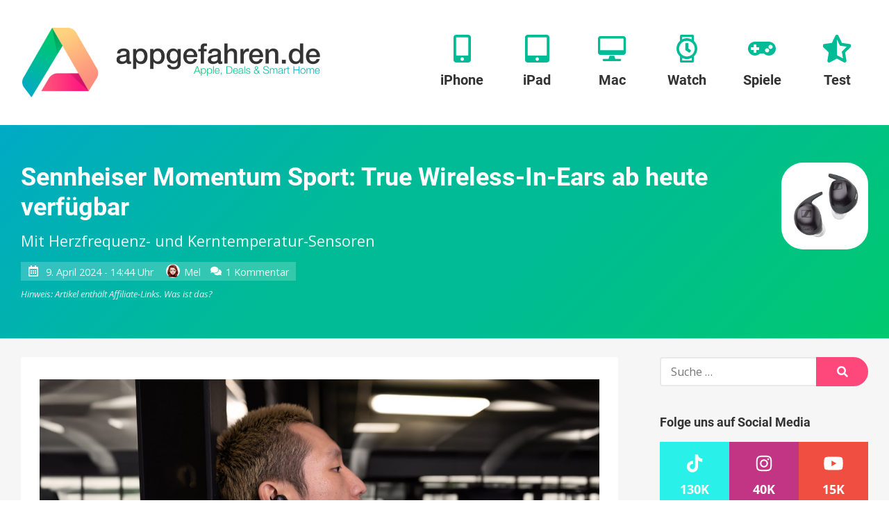

--- FILE ---
content_type: text/html; charset=UTF-8
request_url: https://www.appgefahren.de/sennheiser-momentum-sport-verfuegbarkeit-355763.html
body_size: 75662
content:
<!doctype html>
<html lang="de">
<head><meta charset="UTF-8"><script>if(navigator.userAgent.match(/MSIE|Internet Explorer/i)||navigator.userAgent.match(/Trident\/7\..*?rv:11/i)){var href=document.location.href;if(!href.match(/[?&]nowprocket/)){if(href.indexOf("?")==-1){if(href.indexOf("#")==-1){document.location.href=href+"?nowprocket=1"}else{document.location.href=href.replace("#","?nowprocket=1#")}}else{if(href.indexOf("#")==-1){document.location.href=href+"&nowprocket=1"}else{document.location.href=href.replace("#","&nowprocket=1#")}}}}</script><script>(()=>{class RocketLazyLoadScripts{constructor(){this.v="2.0.3",this.userEvents=["keydown","keyup","mousedown","mouseup","mousemove","mouseover","mouseenter","mouseout","mouseleave","touchmove","touchstart","touchend","touchcancel","wheel","click","dblclick","input","visibilitychange"],this.attributeEvents=["onblur","onclick","oncontextmenu","ondblclick","onfocus","onmousedown","onmouseenter","onmouseleave","onmousemove","onmouseout","onmouseover","onmouseup","onmousewheel","onscroll","onsubmit"]}async t(){this.i(),this.o(),/iP(ad|hone)/.test(navigator.userAgent)&&this.h(),this.u(),this.l(this),this.m(),this.k(this),this.p(this),this._(),await Promise.all([this.R(),this.L()]),this.lastBreath=Date.now(),this.S(this),this.P(),this.D(),this.O(),this.M(),await this.C(this.delayedScripts.normal),await this.C(this.delayedScripts.defer),await this.C(this.delayedScripts.async),this.F("domReady"),await this.T(),await this.j(),await this.I(),this.F("windowLoad"),await this.A(),window.dispatchEvent(new Event("rocket-allScriptsLoaded")),this.everythingLoaded=!0,this.lastTouchEnd&&await new Promise((t=>setTimeout(t,500-Date.now()+this.lastTouchEnd))),this.H(),this.F("all"),this.U(),this.W()}i(){this.CSPIssue=sessionStorage.getItem("rocketCSPIssue"),document.addEventListener("securitypolicyviolation",(t=>{this.CSPIssue||"script-src-elem"!==t.violatedDirective||"data"!==t.blockedURI||(this.CSPIssue=!0,sessionStorage.setItem("rocketCSPIssue",!0))}),{isRocket:!0})}o(){window.addEventListener("pageshow",(t=>{this.persisted=t.persisted,this.realWindowLoadedFired=!0}),{isRocket:!0}),window.addEventListener("pagehide",(()=>{this.onFirstUserAction=null}),{isRocket:!0})}h(){let t;function e(e){t=e}window.addEventListener("touchstart",e,{isRocket:!0}),window.addEventListener("touchend",(function i(o){Math.abs(o.changedTouches[0].pageX-t.changedTouches[0].pageX)<10&&Math.abs(o.changedTouches[0].pageY-t.changedTouches[0].pageY)<10&&o.timeStamp-t.timeStamp<200&&(o.target.dispatchEvent(new PointerEvent("click",{target:o.target,bubbles:!0,cancelable:!0,detail:1})),event.preventDefault(),window.removeEventListener("touchstart",e,{isRocket:!0}),window.removeEventListener("touchend",i,{isRocket:!0}))}),{isRocket:!0})}q(t){this.userActionTriggered||("mousemove"!==t.type||this.firstMousemoveIgnored?"keyup"===t.type||"mouseover"===t.type||"mouseout"===t.type||(this.userActionTriggered=!0,this.onFirstUserAction&&this.onFirstUserAction()):this.firstMousemoveIgnored=!0),"click"===t.type&&t.preventDefault(),this.savedUserEvents.length>0&&(t.stopPropagation(),t.stopImmediatePropagation()),"touchstart"===this.lastEvent&&"touchend"===t.type&&(this.lastTouchEnd=Date.now()),"click"===t.type&&(this.lastTouchEnd=0),this.lastEvent=t.type,this.savedUserEvents.push(t)}u(){this.savedUserEvents=[],this.userEventHandler=this.q.bind(this),this.userEvents.forEach((t=>window.addEventListener(t,this.userEventHandler,{passive:!1,isRocket:!0})))}U(){this.userEvents.forEach((t=>window.removeEventListener(t,this.userEventHandler,{passive:!1,isRocket:!0}))),this.savedUserEvents.forEach((t=>{t.target.dispatchEvent(new window[t.constructor.name](t.type,t))}))}m(){this.eventsMutationObserver=new MutationObserver((t=>{const e="return false";for(const i of t){if("attributes"===i.type){const t=i.target.getAttribute(i.attributeName);t&&t!==e&&(i.target.setAttribute("data-rocket-"+i.attributeName,t),i.target["rocket"+i.attributeName]=new Function("event",t),i.target.setAttribute(i.attributeName,e))}"childList"===i.type&&i.addedNodes.forEach((t=>{if(t.nodeType===Node.ELEMENT_NODE)for(const i of t.attributes)this.attributeEvents.includes(i.name)&&i.value&&""!==i.value&&(t.setAttribute("data-rocket-"+i.name,i.value),t["rocket"+i.name]=new Function("event",i.value),t.setAttribute(i.name,e))}))}})),this.eventsMutationObserver.observe(document,{subtree:!0,childList:!0,attributeFilter:this.attributeEvents})}H(){this.eventsMutationObserver.disconnect(),this.attributeEvents.forEach((t=>{document.querySelectorAll("[data-rocket-"+t+"]").forEach((e=>{e.setAttribute(t,e.getAttribute("data-rocket-"+t)),e.removeAttribute("data-rocket-"+t)}))}))}k(t){Object.defineProperty(HTMLElement.prototype,"onclick",{get(){return this.rocketonclick||null},set(e){this.rocketonclick=e,this.setAttribute(t.everythingLoaded?"onclick":"data-rocket-onclick","this.rocketonclick(event)")}})}S(t){function e(e,i){let o=e[i];e[i]=null,Object.defineProperty(e,i,{get:()=>o,set(s){t.everythingLoaded?o=s:e["rocket"+i]=o=s}})}e(document,"onreadystatechange"),e(window,"onload"),e(window,"onpageshow");try{Object.defineProperty(document,"readyState",{get:()=>t.rocketReadyState,set(e){t.rocketReadyState=e},configurable:!0}),document.readyState="loading"}catch(t){console.log("WPRocket DJE readyState conflict, bypassing")}}l(t){this.originalAddEventListener=EventTarget.prototype.addEventListener,this.originalRemoveEventListener=EventTarget.prototype.removeEventListener,this.savedEventListeners=[],EventTarget.prototype.addEventListener=function(e,i,o){o&&o.isRocket||!t.B(e,this)&&!t.userEvents.includes(e)||t.B(e,this)&&!t.userActionTriggered||e.startsWith("rocket-")||t.everythingLoaded?t.originalAddEventListener.call(this,e,i,o):t.savedEventListeners.push({target:this,remove:!1,type:e,func:i,options:o})},EventTarget.prototype.removeEventListener=function(e,i,o){o&&o.isRocket||!t.B(e,this)&&!t.userEvents.includes(e)||t.B(e,this)&&!t.userActionTriggered||e.startsWith("rocket-")||t.everythingLoaded?t.originalRemoveEventListener.call(this,e,i,o):t.savedEventListeners.push({target:this,remove:!0,type:e,func:i,options:o})}}F(t){"all"===t&&(EventTarget.prototype.addEventListener=this.originalAddEventListener,EventTarget.prototype.removeEventListener=this.originalRemoveEventListener),this.savedEventListeners=this.savedEventListeners.filter((e=>{let i=e.type,o=e.target||window;return"domReady"===t&&"DOMContentLoaded"!==i&&"readystatechange"!==i||("windowLoad"===t&&"load"!==i&&"readystatechange"!==i&&"pageshow"!==i||(this.B(i,o)&&(i="rocket-"+i),e.remove?o.removeEventListener(i,e.func,e.options):o.addEventListener(i,e.func,e.options),!1))}))}p(t){let e;function i(e){return t.everythingLoaded?e:e.split(" ").map((t=>"load"===t||t.startsWith("load.")?"rocket-jquery-load":t)).join(" ")}function o(o){function s(e){const s=o.fn[e];o.fn[e]=o.fn.init.prototype[e]=function(){return this[0]===window&&t.userActionTriggered&&("string"==typeof arguments[0]||arguments[0]instanceof String?arguments[0]=i(arguments[0]):"object"==typeof arguments[0]&&Object.keys(arguments[0]).forEach((t=>{const e=arguments[0][t];delete arguments[0][t],arguments[0][i(t)]=e}))),s.apply(this,arguments),this}}if(o&&o.fn&&!t.allJQueries.includes(o)){const e={DOMContentLoaded:[],"rocket-DOMContentLoaded":[]};for(const t in e)document.addEventListener(t,(()=>{e[t].forEach((t=>t()))}),{isRocket:!0});o.fn.ready=o.fn.init.prototype.ready=function(i){function s(){parseInt(o.fn.jquery)>2?setTimeout((()=>i.bind(document)(o))):i.bind(document)(o)}return t.realDomReadyFired?!t.userActionTriggered||t.fauxDomReadyFired?s():e["rocket-DOMContentLoaded"].push(s):e.DOMContentLoaded.push(s),o([])},s("on"),s("one"),s("off"),t.allJQueries.push(o)}e=o}t.allJQueries=[],o(window.jQuery),Object.defineProperty(window,"jQuery",{get:()=>e,set(t){o(t)}})}P(){const t=new Map;document.write=document.writeln=function(e){const i=document.currentScript,o=document.createRange(),s=i.parentElement;let n=t.get(i);void 0===n&&(n=i.nextSibling,t.set(i,n));const c=document.createDocumentFragment();o.setStart(c,0),c.appendChild(o.createContextualFragment(e)),s.insertBefore(c,n)}}async R(){return new Promise((t=>{this.userActionTriggered?t():this.onFirstUserAction=t}))}async L(){return new Promise((t=>{document.addEventListener("DOMContentLoaded",(()=>{this.realDomReadyFired=!0,t()}),{isRocket:!0})}))}async I(){return this.realWindowLoadedFired?Promise.resolve():new Promise((t=>{window.addEventListener("load",t,{isRocket:!0})}))}M(){this.pendingScripts=[];this.scriptsMutationObserver=new MutationObserver((t=>{for(const e of t)e.addedNodes.forEach((t=>{"SCRIPT"!==t.tagName||t.noModule||t.isWPRocket||this.pendingScripts.push({script:t,promise:new Promise((e=>{const i=()=>{const i=this.pendingScripts.findIndex((e=>e.script===t));i>=0&&this.pendingScripts.splice(i,1),e()};t.addEventListener("load",i,{isRocket:!0}),t.addEventListener("error",i,{isRocket:!0}),setTimeout(i,1e3)}))})}))})),this.scriptsMutationObserver.observe(document,{childList:!0,subtree:!0})}async j(){await this.J(),this.pendingScripts.length?(await this.pendingScripts[0].promise,await this.j()):this.scriptsMutationObserver.disconnect()}D(){this.delayedScripts={normal:[],async:[],defer:[]},document.querySelectorAll("script[type$=rocketlazyloadscript]").forEach((t=>{t.hasAttribute("data-rocket-src")?t.hasAttribute("async")&&!1!==t.async?this.delayedScripts.async.push(t):t.hasAttribute("defer")&&!1!==t.defer||"module"===t.getAttribute("data-rocket-type")?this.delayedScripts.defer.push(t):this.delayedScripts.normal.push(t):this.delayedScripts.normal.push(t)}))}async _(){await this.L();let t=[];document.querySelectorAll("script[type$=rocketlazyloadscript][data-rocket-src]").forEach((e=>{let i=e.getAttribute("data-rocket-src");if(i&&!i.startsWith("data:")){i.startsWith("//")&&(i=location.protocol+i);try{const o=new URL(i).origin;o!==location.origin&&t.push({src:o,crossOrigin:e.crossOrigin||"module"===e.getAttribute("data-rocket-type")})}catch(t){}}})),t=[...new Map(t.map((t=>[JSON.stringify(t),t]))).values()],this.N(t,"preconnect")}async $(t){if(await this.G(),!0!==t.noModule||!("noModule"in HTMLScriptElement.prototype))return new Promise((e=>{let i;function o(){(i||t).setAttribute("data-rocket-status","executed"),e()}try{if(navigator.userAgent.includes("Firefox/")||""===navigator.vendor||this.CSPIssue)i=document.createElement("script"),[...t.attributes].forEach((t=>{let e=t.nodeName;"type"!==e&&("data-rocket-type"===e&&(e="type"),"data-rocket-src"===e&&(e="src"),i.setAttribute(e,t.nodeValue))})),t.text&&(i.text=t.text),t.nonce&&(i.nonce=t.nonce),i.hasAttribute("src")?(i.addEventListener("load",o,{isRocket:!0}),i.addEventListener("error",(()=>{i.setAttribute("data-rocket-status","failed-network"),e()}),{isRocket:!0}),setTimeout((()=>{i.isConnected||e()}),1)):(i.text=t.text,o()),i.isWPRocket=!0,t.parentNode.replaceChild(i,t);else{const i=t.getAttribute("data-rocket-type"),s=t.getAttribute("data-rocket-src");i?(t.type=i,t.removeAttribute("data-rocket-type")):t.removeAttribute("type"),t.addEventListener("load",o,{isRocket:!0}),t.addEventListener("error",(i=>{this.CSPIssue&&i.target.src.startsWith("data:")?(console.log("WPRocket: CSP fallback activated"),t.removeAttribute("src"),this.$(t).then(e)):(t.setAttribute("data-rocket-status","failed-network"),e())}),{isRocket:!0}),s?(t.fetchPriority="high",t.removeAttribute("data-rocket-src"),t.src=s):t.src="data:text/javascript;base64,"+window.btoa(unescape(encodeURIComponent(t.text)))}}catch(i){t.setAttribute("data-rocket-status","failed-transform"),e()}}));t.setAttribute("data-rocket-status","skipped")}async C(t){const e=t.shift();return e?(e.isConnected&&await this.$(e),this.C(t)):Promise.resolve()}O(){this.N([...this.delayedScripts.normal,...this.delayedScripts.defer,...this.delayedScripts.async],"preload")}N(t,e){this.trash=this.trash||[];let i=!0;var o=document.createDocumentFragment();t.forEach((t=>{const s=t.getAttribute&&t.getAttribute("data-rocket-src")||t.src;if(s&&!s.startsWith("data:")){const n=document.createElement("link");n.href=s,n.rel=e,"preconnect"!==e&&(n.as="script",n.fetchPriority=i?"high":"low"),t.getAttribute&&"module"===t.getAttribute("data-rocket-type")&&(n.crossOrigin=!0),t.crossOrigin&&(n.crossOrigin=t.crossOrigin),t.integrity&&(n.integrity=t.integrity),t.nonce&&(n.nonce=t.nonce),o.appendChild(n),this.trash.push(n),i=!1}})),document.head.appendChild(o)}W(){this.trash.forEach((t=>t.remove()))}async T(){try{document.readyState="interactive"}catch(t){}this.fauxDomReadyFired=!0;try{await this.G(),document.dispatchEvent(new Event("rocket-readystatechange")),await this.G(),document.rocketonreadystatechange&&document.rocketonreadystatechange(),await this.G(),document.dispatchEvent(new Event("rocket-DOMContentLoaded")),await this.G(),window.dispatchEvent(new Event("rocket-DOMContentLoaded"))}catch(t){console.error(t)}}async A(){try{document.readyState="complete"}catch(t){}try{await this.G(),document.dispatchEvent(new Event("rocket-readystatechange")),await this.G(),document.rocketonreadystatechange&&document.rocketonreadystatechange(),await this.G(),window.dispatchEvent(new Event("rocket-load")),await this.G(),window.rocketonload&&window.rocketonload(),await this.G(),this.allJQueries.forEach((t=>t(window).trigger("rocket-jquery-load"))),await this.G();const t=new Event("rocket-pageshow");t.persisted=this.persisted,window.dispatchEvent(t),await this.G(),window.rocketonpageshow&&window.rocketonpageshow({persisted:this.persisted})}catch(t){console.error(t)}}async G(){Date.now()-this.lastBreath>45&&(await this.J(),this.lastBreath=Date.now())}async J(){return document.hidden?new Promise((t=>setTimeout(t))):new Promise((t=>requestAnimationFrame(t)))}B(t,e){return e===document&&"readystatechange"===t||(e===document&&"DOMContentLoaded"===t||(e===window&&"DOMContentLoaded"===t||(e===window&&"load"===t||e===window&&"pageshow"===t)))}static run(){(new RocketLazyLoadScripts).t()}}RocketLazyLoadScripts.run()})();</script>
	
	<meta name="viewport" content="width=device-width, initial-scale=1">
	<link rel="profile" href="https://gmpg.org/xfn/11">



	    <script nowprocket>window.__assets_public_path__ = "https:\/\/www.appgefahren.de\/wp-content\/themes\/appgefahren\/assets\/scripts\/"</script>
    <style nowprocket>@font-face{font-family:Open Sans;font-style:italic;font-weight:400;font-display:swap;src:local("Open Sans Italic"),local("OpenSans-Italic"),url(/wp-content/themes/appgefahren/assets/scripts/static/db70d0b9cb27ada1a260a2b35e756b8b.woff) format("woff")}@font-face{font-family:Open Sans;font-style:normal;font-weight:400;font-display:swap;src:local("Open Sans Regular"),local("OpenSans-Regular"),url(/wp-content/themes/appgefahren/assets/scripts/static/bf2d0783515b7d75c35bde69e01b3135.woff) format("woff")}@font-face{font-family:Open Sans;font-style:normal;font-weight:700;font-display:swap;src:local("Open Sans Bold"),local("OpenSans-Bold"),url(/wp-content/themes/appgefahren/assets/scripts/static/623e3205570002af47fc2b88f9335d19.woff) format("woff")}@font-face{font-family:Roboto;font-style:normal;font-weight:400;font-display:swap;src:local("Roboto"),local("Roboto-Regular"),url(/wp-content/themes/appgefahren/assets/scripts/static/bafb105baeb22d965c70fe52ba6b49d9.woff) format("woff")}@font-face{font-family:Roboto;font-style:normal;font-weight:500;font-display:swap;src:local("Roboto Medium"),local("Roboto-Medium"),url(/wp-content/themes/appgefahren/assets/scripts/static/de8b7431b74642e830af4d4f4b513ec9.woff) format("woff")}@font-face{font-family:Roboto;font-style:normal;font-weight:700;font-display:swap;src:local("Roboto Bold"),local("Roboto-Bold"),url(/wp-content/themes/appgefahren/assets/scripts/static/cf6613d1adf490972c557a8e318e0868.woff) format("woff")}*,:after,:before{-moz-box-sizing:border-box;box-sizing:border-box}body,html{width:100%;height:100%}html{font-family:sans-serif;-ms-text-size-adjust:100%;-webkit-text-size-adjust:100%;font-size:18px}@media (max-width:768px){html{font-size:16px}}body{margin:0}a{background-color:transparent;border:none;text-decoration:none;-webkit-transition:none;-o-transition:none;transition:none}a,a:visited{color:#fe487b}a:active,a:focus,a:hover{border:none;color:#fe2f69;outline:none;text-decoration:underline}sub,sup{font-size:75%;line-height:0;position:relative;vertical-align:baseline}sup{top:-.5em}sub{bottom:-.25em}img{border:0}.responsive-img img,img.responsive-img{display:inline-block;max-width:100%;height:auto}hr,ol,p,table,ul{margin-top:0;margin-bottom:27px}ol,ul{padding-left:1.5em}ul{list-style:disc}ol{list-style:decimal}li>ol,li>ul{margin-bottom:0}table{max-width:100%;width:100%;background-color:transparent;border-collapse:collapse;border-spacing:0}table td,table th{padding:.5em .9em}table th{font-weight:700;text-align:center}hr{display:block;height:3px;margin:54px auto;width:80%;background:#f6f6f6;border:none}@media (max-width:480px){hr{margin:40.5px auto}}hr.small{margin:27px auto}blockquote:after,blockquote:before,q:after,q:before{content:""}blockquote,q{quotes:"" ""}blockquote{margin:0 0 27px;padding:27px;background:#f6f6f6 none repeat scroll 0 0}blockquote :first-child{margin-top:0}blockquote :last-child{margin-bottom:0}blockquote a{text-decoration:underline}::selection{background:#fe487b;color:#fff}::-moz-selection{background:#fe487b;color:#fff}img::-moz-selection{background:transparent}img::-moz-selection,img::selection{background:transparent}.screen-reader-text{clip:rect(1px,1px,1px,1px);height:1px;overflow:hidden;position:absolute!important;width:1px;word-wrap:normal!important}.screen-reader-text:focus{background-color:#f1f1f1;border-radius:3px;box-shadow:0 0 2px 2px rgba(0,0,0,.6);clip:auto!important;color:#21759b;display:block;font-size:14px;font-size:15.75px;font-size:.875rem;font-weight:700;height:auto;left:5px;line-height:normal;padding:15px 23px 14px;text-decoration:none;top:5px;width:auto;z-index:100000}[class*=wp-image]{display:inline-block;max-width:100%;height:auto;padding:0;border:none}.alignnone{margin:5px 20px 20px 0}.aligncenter,div.aligncenter{display:block;margin:5px auto}.alignright{float:right;margin:5px 0 20px 20px}.alignleft{float:left;margin:5px 20px 20px 0}a img.alignright{float:right;margin:5px 0 20px 20px}a img.alignleft,a img.alignnone{margin:5px 20px 20px 0}a img.alignleft{float:left}a img.aligncenter{display:block;margin-left:auto;margin-right:auto}.wp-caption{max-width:96%}.wp-caption.alignleft,.wp-caption.alignnone{margin:5px 20px 20px 0}.wp-caption.alignright{margin:5px 0 20px 20px}@media (max-width:480px){.alignleft,.alignright,.wp-caption.alignleft,.wp-caption.alignright,a img.alignleft,a img.alignright{float:none;display:block;max-width:100%;height:auto;margin-left:auto;margin-right:auto}}.wp-caption a{display:block}.wp-caption img{border:0 none;height:auto;margin:0;max-width:100%;padding:0;width:auto;display:block}.gallery-caption,.wp-caption-text{color:#686868;font-size:12.8px;font-size:.8rem;line-height:1.3;margin:0;padding-top:5px;text-align:center}.gallery{letter-spacing:-.31em;text-rendering:optimizespeed;font-family:FreeSans,Arimo,Droid Sans,Helvetica,Arial,sans-serif;display:-webkit-flex;-webkit-flex-flow:row wrap;display:-ms-flexbox;-ms-flex-flow:row wrap;-ms-align-content:flex-start;-webkit-align-content:flex-start;-ms-flex-line-pack:start;align-content:flex-start;width:104%;margin-left:-4%}.gallery,.gallery .opera-only :-o-prefocus{word-spacing:-.43em}.gallery-item{display:inline-block;zoom:1;letter-spacing:normal;word-spacing:normal;vertical-align:top;text-rendering:auto;font-family:Open Sans,sans-serif;font-family:sans-serif;width:29.33%;margin:0 0 27px 4%;padding:0;border:none}.fonts-loaded .gallery-item{font-family:Open Sans,sans-serif}.gallery-columns-1 .gallery-item{width:96%}.gallery-columns-2 .gallery-item{width:46%}.gallery-columns-4 .gallery-item{width:21%}.gallery-columns-5 .gallery-item{width:16%}.gallery-columns-6 .gallery-item{width:12.66%}.gallery-columns-7 .gallery-item{width:10.28%}.gallery-columns-8 .gallery-item{width:8.5%}.gallery-columns-9 .gallery-item{width:7.11%}@media (max-width:768px){.gallery-columns-4 .gallery-item,.gallery-columns-5 .gallery-item,.gallery-columns-6 .gallery-item,.gallery-columns-7 .gallery-item,.gallery-columns-8 .gallery-item,.gallery-columns-9 .gallery-item,.gallery-item{width:46%}}@media (max-width:480px){.gallery .gallery-item{width:96%}}.gallery-icon a{display:block}.gallery-icon img{display:block;max-width:100%;height:auto;margin:0 auto}.gallery-columns-6 .gallery-caption,.gallery-columns-7 .gallery-caption,.gallery-columns-8 .gallery-caption,.gallery-columns-9 .gallery-caption,p:empty{display:none}.text-align-center{text-align:center}body{font-family:sans-serif;line-height:1.5;color:#333;text-rendering:geometricPrecision;-moz-osx-font-smoothing:grayscale}.fonts-loaded body{font-family:Open Sans,sans-serif}h1,h2,h3,h4,h5{font-family:sans-serif;font-weight:700;line-height:1.2;color:inherit;margin:1.414em 0 .5em}.fonts-loaded h1,.fonts-loaded h2,.fonts-loaded h3,.fonts-loaded h4,.fonts-loaded h5{font-family:Roboto,sans-serif}h1.entry-title,h1.page-title,h2.entry-title,h2.page-title{margin-top:0}h1 .entry-subtitle,h2 .entry-subtitle{margin-top:.5em}h1{font-size:32px;font-size:2rem}h2{font-size:24px;font-size:1.5rem}h3{font-size:18.72px;font-size:1.17rem}h4{font-size:16px;font-size:1rem}h5{font-size:13.28px;font-size:.83rem}h6{font-size:10.72px;font-size:.67rem}.container,.site{position:relative}.container{padding-left:30px;padding-right:30px;margin-left:auto;margin-right:auto;max-width:1340px;width:100%}@media (max-width:768px){.container{padding-left:15px;padding-right:15px}}.container--header{display:-webkit-box;display:-webkit-flex;display:-ms-flexbox;display:flex;-webkit-flex-wrap:wrap;-ms-flex-wrap:wrap;flex-wrap:wrap;-webkit-box-orient:horizontal;-webkit-box-direction:normal;-webkit-flex-direction:row;-ms-flex-direction:row;flex-direction:row;-webkit-box-pack:justify;-webkit-justify-content:space-between;-ms-flex-pack:justify;justify-content:space-between;-webkit-box-align:center;-webkit-align-items:center;-ms-flex-align:center;align-items:center}.container--header:after,.container--header:before{display:none!important}.container--meta{display:-webkit-box;display:-webkit-flex;display:-ms-flexbox;display:flex;-webkit-flex-wrap:wrap;-ms-flex-wrap:wrap;flex-wrap:wrap;-webkit-box-orient:horizontal;-webkit-box-direction:normal;-webkit-flex-direction:row;-ms-flex-direction:row;flex-direction:row;-webkit-box-pack:end;-webkit-justify-content:flex-end;-ms-flex-pack:end;justify-content:flex-end;-webkit-box-align:center;-webkit-align-items:center;-ms-flex-align:center;align-items:center;padding-top:6px;padding-bottom:6px}.container--meta:after,.container--meta:before{display:none!important}@media (max-width:1075px){.container--meta{display:none}}.site-content{background:#f6f6f6}.content-wrapper{position:relative;margin-left:auto;margin-right:auto;max-width:1340px;padding-top:27px;padding-bottom:27px;width:100%}@media (min-width:1025px){.content-wrapper{display:-webkit-box;display:-webkit-flex;display:-ms-flexbox;display:flex}}@media (min-width:1025px){.content-wrapper>.content-area{-webkit-box-flex:1;-webkit-flex:1;-ms-flex:1;flex:1}}.content-wrapper>.widget-area{margin-top:54px}@media (min-width:1025px){.content-wrapper>.widget-area{-webkit-box-flex:0;-webkit-flex:0 0 300px;-ms-flex:0 0 300px;flex:0 0 300px;max-width:300px;margin:0 0 0 60px}}.content-wrapper--slim{max-width:920px}.site-main>:last-child{margin-bottom:0}.site-header{min-height:180px;padding-top:50px;padding-bottom:50px;background:#fff;box-shadow:0 .25rem .125rem 0 rgba(0,0,0,.05)}@media (max-width:1075px){.site-header{min-height:110px;padding-top:25px;padding-bottom:25px}}.site-header>.container{position:relative;zoom:1}.site-header>.container:after,.site-header>.container:before{content:" ";display:table}.site-header>.container:after{clear:both}.site-branding{float:left;margin:-10px 0}@media (max-width:1075px){.site-branding{margin:0}}.site-branding a{display:block}.site-branding a:active,.site-branding a:focus,.site-branding a:hover{background:none}.site-branding img{position:relative;z-index:100;display:block;height:100px;width:auto}@media (max-width:1075px){.site-branding img{height:60px}}.site-navigation{float:right}@media (max-width:1075px){.site-navigation{display:none}}.site-off-canvas-navigation{display:none}@media (max-width:1075px){.site-off-canvas-navigation{display:block}}a.site-logo{display:block}a.site-logo-dark{display:none}.button,a.button,button[type=submit],input[type=button],input[type=reset],input[type=submit]{-webkit-appearance:none;-moz-appearance:none;appearance:none;display:inline-block;margin:0;padding:.6em 1.6em;background:#fe487b;border:3px solid #fe487b;border-radius:100px;color:#fff;cursor:pointer;font-family:Open Sans,sans-serif;font-size:16px;font-weight:700;line-height:1.25;text-align:center;text-decoration:none;-webkit-transition:all .2s linear;-o-transition:all .2s linear;transition:all .2s linear}.button:visited,a.button:visited,button[type=submit]:visited,input[type=button]:visited,input[type=reset]:visited,input[type=submit]:visited{color:#fff}.button:active,.button:focus,.button:hover,a.button:active,a.button:focus,a.button:hover,button[type=submit]:active,button[type=submit]:focus,button[type=submit]:hover,input[type=button]:active,input[type=button]:focus,input[type=button]:hover,input[type=reset]:active,input[type=reset]:focus,input[type=reset]:hover,input[type=submit]:active,input[type=submit]:focus,input[type=submit]:hover{background-color:#fe2f69;border-color:#fe2f69;color:#fff;text-decoration:none;outline:none}.button.button--secondary,a.button.button--secondary,button[type=submit].button--secondary,input[type=button].button--secondary,input[type=reset].button--secondary,input[type=submit].button--secondary{background-color:transparent;border-color:#fe487b;color:#fe487b}.button.button--secondary:visited,a.button.button--secondary:visited,button[type=submit].button--secondary:visited,input[type=button].button--secondary:visited,input[type=reset].button--secondary:visited,input[type=submit].button--secondary:visited{color:#fe487b}.button.button--secondary:active,.button.button--secondary:focus,.button.button--secondary:hover,a.button.button--secondary:active,a.button.button--secondary:focus,a.button.button--secondary:hover,button[type=submit].button--secondary:active,button[type=submit].button--secondary:focus,button[type=submit].button--secondary:hover,input[type=button].button--secondary:active,input[type=button].button--secondary:focus,input[type=button].button--secondary:hover,input[type=reset].button--secondary:active,input[type=reset].button--secondary:focus,input[type=reset].button--secondary:hover,input[type=submit].button--secondary:active,input[type=submit].button--secondary:focus,input[type=submit].button--secondary:hover{background-color:#fe2f69;border-color:#fe2f69;color:#fff}.button.button--cta,a.button.button--cta,button[type=submit].button--cta,input[type=button].button--cta,input[type=reset].button--cta,input[type=submit].button--cta{background-color:#00bb95;border-color:#00bb95;color:#fff}.button.button--cta:visited,a.button.button--cta:visited,button[type=submit].button--cta:visited,input[type=button].button--cta:visited,input[type=reset].button--cta:visited,input[type=submit].button--cta:visited{color:#fff}.button.button--cta:active,.button.button--cta:focus,.button.button--cta:hover,a.button.button--cta:active,a.button.button--cta:focus,a.button.button--cta:hover,button[type=submit].button--cta:active,button[type=submit].button--cta:focus,button[type=submit].button--cta:hover,input[type=button].button--cta:active,input[type=button].button--cta:focus,input[type=button].button--cta:hover,input[type=reset].button--cta:active,input[type=reset].button--cta:focus,input[type=reset].button--cta:hover,input[type=submit].button--cta:active,input[type=submit].button--cta:focus,input[type=submit].button--cta:hover{background-color:#00a281;border-color:#00a281;color:#fff}.button.button--large,a.button.button--large,button[type=submit].button--large,input[type=button].button--large,input[type=reset].button--large,input[type=submit].button--large{font-size:18px}.button.button--small,a.button.button--small,button[type=submit].button--small,input[type=button].button--small,input[type=reset].button--small,input[type=submit].button--small{border-width:2px;font-size:14px}.button.button--tiny,a.button.button--tiny,button[type=submit].button--tiny,input[type=button].button--tiny,input[type=reset].button--tiny,input[type=submit].button--tiny{padding:.2em .7em;border-width:1px;font-size:12px}.button.disabled,input[type=button][disabled],input[type=reset][disabled],input[type=submit][disabled]{background-color:#fff;border-color:#ccc;color:#ccc}.wpforms-submit{-webkit-appearance:none;-moz-appearance:none;appearance:none;display:inline-block;margin:0;padding:.6em 1.6em;background:#fe487b;border:3px solid #fe487b;border-radius:100px;color:#fff;cursor:pointer;font-family:Open Sans,sans-serif;font-size:16px;font-weight:700;line-height:1.25;text-align:center;text-decoration:none;-webkit-transition:all .2s linear;-o-transition:all .2s linear;transition:all .2s linear}.wpforms-submit.button--secondary{background-color:transparent;border-color:#fe487b;color:#fe487b}.wpforms-submit.button--secondary:visited{color:#fe487b}.wpforms-submit.button--secondary:active,.wpforms-submit.button--secondary:focus,.wpforms-submit.button--secondary:hover{background-color:#fe2f69;border-color:#fe2f69;color:#fff}.wpforms-submit.button--cta{background-color:#00bb95;border-color:#00bb95;color:#fff}.wpforms-submit.button--cta:visited{color:#fff}.wpforms-submit.button--cta:active,.wpforms-submit.button--cta:focus,.wpforms-submit.button--cta:hover{background-color:#00a281;border-color:#00a281;color:#fff}.wpforms-submit.button--large{font-size:18px}.wpforms-submit.button--small{border-width:2px;font-size:14px}.wpforms-submit.button--tiny{padding:.2em .7em;border-width:1px;font-size:12px}.wpforms-submit:visited{color:#fff}.wpforms-submit:active,.wpforms-submit:focus,.wpforms-submit:hover{background-color:#fe2f69;border-color:#fe2f69;color:#fff;text-decoration:none;outline:none}article.entry{margin:0 0 54px;padding:27px;border-radius:4px;background:#fff}article.entry>:first-child{margin-top:0}article.entry>:last-child{margin-bottom:0}article.entry .section__title{margin:0 0 .7em;font-size:23.2px;font-size:1.45rem}article.entry .section__title small{font-size:.6em;font-style:italic}article.entry>.container>:first-child,article.entry>:first-child{margin-top:0}article.entry>.container>:last-child,article.entry>:last-child{margin-bottom:0}article.entry .section__title{color:#666}article.entry .section__subtitle,article.entry .section__title small{color:#8c8c8c}.site-main>.entry{min-height:450px}.entry-title a{color:inherit;text-decoration:none}.entry-title a:visited{color:inherit}.entry-title a:active,.entry-title a:focus,.entry-title a:hover{color:#fe2f69;text-decoration:none}.entry--archive .entry-subtitle{display:none}.post-thumbnail{display:block;margin-bottom:27px}.post-thumbnail img{display:block;max-width:100%;height:auto}.entry-content>:first-child{margin-top:0}.entry-content>:last-child{margin-bottom:0}.entry-content>ul,.entry-content>ul ul{list-style:none}.entry-content>ul li:before{display:inline-block;margin-left:-.8em;width:.8em;content:"\2022";color:#fe487b;font-size:1.5em;font-weight:700;vertical-align:-7%}.entry-content>ol,.entry-content>ol ol{counter-reset:li;list-style:none}.entry-content>ol li{counter-increment:li}.entry-content>ol li:before{display:inline-block;margin-left:-1.5em;margin-right:.5em;width:1em;content:counter(li);color:#fe487b;direction:rtl;font-weight:700;text-align:right}.entry-content--appview{padding-top:14px;padding-left:6px;padding-right:6px}.entry-content--appview a,.entry-content--appview h1,.entry-content--appview h2,.entry-content--appview h3,.entry-content--appview h4,.entry-content--appview h5,.entry-content--appview h6,.entry-content--appview p,.entry-content--appview span,.entry-content--appview strong{font-family:-apple-system,BlinkMacSystemFont,sans-serif!important}.entry-meta{color:#666;font-size:12.8px;font-size:.8rem}@media (max-width:768px){.entry-meta{zoom:1}.entry-meta:after,.entry-meta:before{content:" ";display:table}.entry-meta:after{clear:both}}.entry-meta a,.entry-meta a:active,.entry-meta a:focus,.entry-meta a:hover,.entry-meta a:visited{color:#666}.entry-meta>span{margin-right:1em}@media (max-width:768px){.entry-meta>span{float:left;width:50%;margin:.5em 0}}.entry-meta .avatar,.entry-meta .icon{margin:0 .4em 0 0}.entry--archive .entry-meta{margin:0 0 15px}.entry--single .entry-meta{margin:0 0 18px}.posted-on .updated{display:none}.byline img.avatar{height:20px;width:20px;border-radius:100%;vertical-align:-17%}.widget-area .widget{margin:0 0 40.5px;font-size:14.4px;font-size:.9rem}.widget-area .widget-title{margin:0 0 1em;font-size:18px}.widget-area .widget_nav_menu ul.menu{list-style:none;padding:0}.widget-area .widget_nav_menu ul.menu li{margin-bottom:13.5px}.widget-area .widget_nav_menu ul.menu li a{-webkit-appearance:none;-moz-appearance:none;appearance:none;display:inline-block;margin:0;padding:.6em 1.6em;background:#fe487b;border:3px solid #fe487b;border-radius:100px;color:#fff;cursor:pointer;font-family:Open Sans,sans-serif;font-size:16px;font-weight:700;line-height:1.25;text-align:center;text-decoration:none;-webkit-transition:all .2s linear;-o-transition:all .2s linear;transition:all .2s linear;background-color:transparent;border-color:#fe487b;color:#fe487b;display:block;width:100%}.widget-area .widget_nav_menu ul.menu li a.button--secondary{background-color:transparent;border-color:#fe487b;color:#fe487b}.widget-area .widget_nav_menu ul.menu li a.button--secondary:visited{color:#fe487b}.widget-area .widget_nav_menu ul.menu li a.button--secondary:active,.widget-area .widget_nav_menu ul.menu li a.button--secondary:focus,.widget-area .widget_nav_menu ul.menu li a.button--secondary:hover{background-color:#fe2f69;border-color:#fe2f69;color:#fff}.widget-area .widget_nav_menu ul.menu li a.button--cta{background-color:#00bb95;border-color:#00bb95;color:#fff}.widget-area .widget_nav_menu ul.menu li a.button--cta:visited{color:#fff}.widget-area .widget_nav_menu ul.menu li a.button--cta:active,.widget-area .widget_nav_menu ul.menu li a.button--cta:focus,.widget-area .widget_nav_menu ul.menu li a.button--cta:hover{background-color:#00a281;border-color:#00a281;color:#fff}.widget-area .widget_nav_menu ul.menu li a.button--large{font-size:18px}.widget-area .widget_nav_menu ul.menu li a.button--small{border-width:2px;font-size:14px}.widget-area .widget_nav_menu ul.menu li a.button--tiny{padding:.2em .7em;border-width:1px;font-size:12px}.widget-area .widget_nav_menu ul.menu li a:visited{color:#fff}.widget-area .widget_nav_menu ul.menu li a:active,.widget-area .widget_nav_menu ul.menu li a:focus,.widget-area .widget_nav_menu ul.menu li a:hover{text-decoration:none;outline:none}.widget-area .widget_nav_menu ul.menu li a:visited{color:#fe487b}.widget-area .widget_nav_menu ul.menu li a:active,.widget-area .widget_nav_menu ul.menu li a:focus,.widget-area .widget_nav_menu ul.menu li a:hover{background-color:#fe2f69;border-color:#fe2f69;color:#fff}.widget-social-profiles__list{padding:0;list-style:none}@media (min-width:1025px){.widget-social-profiles__list{letter-spacing:-.31em;text-rendering:optimizespeed;font-family:FreeSans,Arimo,Droid Sans,Helvetica,Arial,sans-serif;display:-webkit-flex;-webkit-flex-flow:row wrap;display:-ms-flexbox;-ms-flex-flow:row wrap;-ms-align-content:flex-start;-webkit-align-content:flex-start;-ms-flex-line-pack:start;align-content:flex-start;width:102%;margin-left:-2%}.widget-social-profiles__list,.widget-social-profiles__list .opera-only :-o-prefocus{word-spacing:-.43em}}@media (max-width:1024px){.widget-social-profiles__list{zoom:1}.widget-social-profiles__list:after,.widget-social-profiles__list:before{content:" ";display:table}.widget-social-profiles__list:after{clear:both}}@media (min-width:1025px){.widget-social-profiles__list-item{display:inline-block;zoom:1;letter-spacing:normal;word-spacing:normal;vertical-align:top;text-rendering:auto;font-family:Open Sans,sans-serif;font-family:sans-serif;width:18%;margin-left:2%}.fonts-loaded .widget-social-profiles__list-item{font-family:Open Sans,sans-serif}}@media (max-width:1024px){.widget-social-profiles__list-item{float:left;margin-right:.5em;width:50px}}.widget-social-profiles__list-item a{display:block;height:50px;border-radius:25%;color:#fff;text-align:center}.widget-social-profiles__list-item a:visited{color:#fff}.widget-social-profiles__list-item a:active,.widget-social-profiles__list-item a:focus,.widget-social-profiles__list-item a:hover{color:#fff;text-decoration:none}.widget-social-profiles__list-item .icon{height:25px;width:25px;background-size:25px 25px;vertical-align:-20px}.widget-social-profiles__list-item--facebook a{background:#3b5998}.widget-social-profiles__list-item--twitter a{background:#1da1f2}.widget-social-profiles__list-item--youtube a{background:red}.widget-social-profiles__list-item--google-plus a{background:#ea4335}.widget-social-profiles__list-item--rss a{background:#f26522}.widget-social-profiles__list-item--instagram a{background:#405de6}.widget-posts__list{margin:0;padding:0;list-style:none}.widget-posts__list-item{margin-bottom:18px}.widget-posts__list-item:last-child{margin-bottom:0}.widget-posts__list-item a{position:relative;display:block}.widget-post{zoom:1}.widget-post:after,.widget-post:before{content:" ";display:table}.widget-post:after{clear:both}.widget-post__thumb{float:left;max-width:50px}.widget-post__thumb img{display:block;max-width:100%;height:auto;border-radius:25%}.widget-post__content{padding:0 0 0 1em;margin:0 0 0 50px}.widget-post__title{display:block;margin:0 0 .3em;font-size:12.8px;font-size:.8rem;line-height:1.2}.widget-post__title a,.widget-post__title a:visited{color:#333}.widget-post__title a:active,.widget-post__title a:focus,.widget-post__title a:hover{color:#fe2f69}.widget-post__title .entry-subtitle{display:none}.widget-post__meta{display:block;color:#666;font-size:11.2px;font-size:.7rem}.widget-post__meta a,.widget-post__meta a:active,.widget-post__meta a:focus,.widget-post__meta a:hover,.widget-post__meta a:visited{color:#666}.widget-post__meta>span{display:inline-block;margin-right:1em}.widget-post__meta .avatar,.widget-post__meta .icon{margin-right:.4em}.widget-post__meta .icon{height:12px;width:12px;background-size:12px 12px;vertical-align:-8%}.widget-comments__list{margin:0;padding:0;list-style:none}.widget-comments__list-item{margin-bottom:18px}.widget-comments__list-item:last-child{margin-bottom:0}.widget-comments__list-item a{position:relative;display:block}.widget-comment__avatar{display:inline-block;margin-right:.4em;vertical-align:middle}.widget-comment__avatar img{display:block;height:30px;margin:0;width:30px;border-radius:100%}.widget-comment__author{display:inline-block;font-size:12.8px;font-size:.8rem;line-height:30px;vertical-align:middle}.widget-comment__content{position:relative;word-break:break-word;overflow:hidden;margin-top:15px;padding:.3em .5em;background:#e9e9e9;border-radius:4px;color:#666;font-size:11.2px;font-size:.7rem;font-style:italic}.widget-comment__content:before{position:absolute;left:15px;top:-10px;display:block;width:0;content:"";border-width:0 10px 10px 0;border-style:solid;border-color:#e9e9e9 transparent}.widget-comment__footer{margin:.3em 0 0}.widget-comment__post{font-size:11.2px;font-size:.7rem}@media (min-width:1025px){.widget-comment__post{width:300px;white-space:nowrap;overflow:hidden;text-overflow:ellipsis}}.widget-account{padding:18px;background-color:#e9e9e9;border:4px}.widget-account p{margin-bottom:18px}.widget-account #wppb-login-wrap{font-size:12.8px;font-size:.8rem}.widget-account #wppb-login-wrap .login-password input,.widget-account #wppb-login-wrap .login-password label,.widget-account #wppb-login-wrap .login-username input,.widget-account #wppb-login-wrap .login-username label{display:block;float:none;width:100%}.widget-account #wppb-login-wrap .login-remember input{margin-right:.3em}.widget-account #wppb-login-wrap #wppb-submit{border-width:2px;font-size:14px}.widget-account #wppb-login-wrap .login-register-lost-password{margin-bottom:0}.widget-account__menu{margin:0}.widget-hueblog__list{margin:0;padding:0;list-style:none}.widget-hueblog__list-item{margin-bottom:18px}.widget-hueblog__list-item:last-child{margin-bottom:0}.widget-hueblog__list-item a{position:relative;display:block}.widget-hueblog-post{padding:18px;background-color:#2d2a32;border-radius:4px}.widget-hueblog-post__thumb img{display:block;max-width:100%;height:auto;border-radius:4px}.widget-hueblog-post__title{display:block;margin:.5em 0 0;color:#fff;font-size:14.4px;font-size:.9rem;font-weight:700;line-height:1.2}.widget-hueblog-post__title a,.widget-hueblog-post__title a:active,.widget-hueblog-post__title a:focus,.widget-hueblog-post__title a:hover,.widget-hueblog-post__title a:visited{color:#fff}.widget-hueblog-post__title .entry-subtitle{display:none}.widget-hueblog-post__meta{display:block;margin:.5em 0 0;color:hsla(0,0%,100%,.9);font-size:12.8px;font-size:.8rem}.widget-hueblog-post__meta a,.widget-hueblog-post__meta a:active,.widget-hueblog-post__meta a:focus,.widget-hueblog-post__meta a:hover,.widget-hueblog-post__meta a:visited{color:hsla(0,0%,100%,.9)}.widget-hueblog-post__meta>span{display:inline-block;margin-right:1em}.widget-hueblog-post__meta .avatar,.widget-hueblog-post__meta .icon{margin-right:.4em}.widget-hueblog-post__meta .icon{height:12px;width:12px;background-size:12px 12px;opacity:.8;vertical-align:-8%}section.featured-posts{padding:27px}.featured-posts__list{margin:0;padding:0;list-style:none}@media (min-width:1025px){.featured-posts__list{letter-spacing:-.31em;text-rendering:optimizespeed;font-family:FreeSans,Arimo,Droid Sans,Helvetica,Arial,sans-serif;display:-webkit-flex;-webkit-flex-flow:row wrap;display:-ms-flexbox;-ms-flex-flow:row wrap;-ms-align-content:flex-start;-webkit-align-content:flex-start;-ms-flex-line-pack:start;align-content:flex-start;width:104%;margin-left:-4%}.featured-posts__list,.featured-posts__list .opera-only :-o-prefocus{word-spacing:-.43em}}.featured-posts__item{margin-bottom:18px}@media (min-width:1025px){.featured-posts__item{display:inline-block;zoom:1;letter-spacing:normal;word-spacing:normal;vertical-align:top;text-rendering:auto;font-family:Open Sans,sans-serif;font-family:sans-serif;width:16%;margin-left:4%;margin-bottom:0}.fonts-loaded .featured-posts__item{font-family:Open Sans,sans-serif}}@media (max-width:1024px){.featured-posts__item:nth-child(3){margin-bottom:0}.featured-posts__item:nth-child(4),.featured-posts__item:nth-child(5){display:none}}@media (max-width:1024px){.featured-post{position:relative}}.featured-post__thumb{max-width:185px}.featured-post__thumb img{display:block;max-width:100%;height:auto;border-radius:25%}@media (max-width:1024px){.featured-post__thumb{position:absolute;top:0;left:0;width:50px}}@media (max-width:1024px){.featured-post__content{margin-left:75px}}.featured-post__title{display:block;margin:.7em 0 .3em;font-size:14.4px;font-size:.9rem;font-weight:700;line-height:1.2}.featured-post__title a,.featured-post__title a:active,.featured-post__title a:focus,.featured-post__title a:hover,.featured-post__title a:visited{color:#fff}@media (max-width:1024px){.featured-post__title{margin-top:.2em}}.featured-post__meta{display:block;color:#fff;font-size:12.8px;font-size:.8rem}.featured-post__meta a{color:#fff;opacity:.9}.featured-post__meta a:active,.featured-post__meta a:focus,.featured-post__meta a:hover,.featured-post__meta a:visited{color:#fff}.featured-post__meta>span{margin-right:1em}.featured-post__meta .avatar,.featured-post__meta .icon{margin-right:.4em}.section{margin:0 0 54px;padding:27px;border-radius:4px;background:#fff}.section>:first-child{margin-top:0}.section>:last-child{margin-bottom:0}.section .section__title{margin:0 0 .7em;font-size:23.2px;font-size:1.45rem}.section .section__title small{font-size:.6em;font-style:italic}.section>.container>:first-child,.section>:first-child{margin-top:0}.section>.container>:last-child,.section>:last-child{margin-bottom:0}.section .section__title{color:#666}.section .section__subtitle,.section .section__title small{color:#8c8c8c}@media (max-width:1340px){.section>.container{padding:0}}.section--no-bg{background:none}.section--no-spacing{padding:0}.section--spacing-large{padding:54px}.section--bg-green{background:-webkit-linear-gradient(315deg,#00aac5,#00bb95 40%,#00bb95 60%,#00c96f);background:-o-linear-gradient(315deg,#00aac5 0,#00bb95 40%,#00bb95 60%,#00c96f 100%);background:linear-gradient(135deg,#00aac5,#00bb95 40%,#00bb95 60%,#00c96f)}.section--bg-green .section__title{color:#fff}.section--bg-green .section__subtitle,.section--bg-green .section__title small{color:hsla(0,0%,100%,.9)}.section--bg-orange{background:-webkit-linear-gradient(315deg,#fed37e,#fed37e 40%,#fe8f7e);background:-o-linear-gradient(315deg,#fed37e 0,#fed37e 40%,#fe8f7e 100%);background:linear-gradient(135deg,#fed37e,#fed37e 40%,#fe8f7e)}.section--bg-orange .section__title{color:#333}.section--bg-orange .section__subtitle,.section--bg-orange .section__title small{color:rgba(51,51,51,.85)}.section--full-width{border-radius:0}.section--no-margin{margin-bottom:0}.section--img-responsive img{display:block;max-width:100%;height:auto}.section--ad{max-width:920px}.section--ad p.ad-note{display:none;font-size:12px;color:#ccc;margin:0 0 4px;padding-left:22px;padding-right:22px}.stage{padding:54px 0;background:-webkit-linear-gradient(315deg,#00aac5,#00bb95 40%,#00bb95 60%,#00c96f);background:-o-linear-gradient(315deg,#00aac5 0,#00bb95 40%,#00bb95 60%,#00c96f 100%);background:linear-gradient(135deg,#00aac5,#00bb95 40%,#00bb95 60%,#00c96f)}body.page-template-page-no-sidebar .stage>.container{max-width:920px}.stage--icon .stage__wrapper{position:relative}@media (min-width:481px){.stage__icon{position:absolute;top:0;right:0}}.stage__icon img{display:block;max-width:100%;height:auto;border-radius:25%;max-height:125px;margin:0 auto 27px;width:auto}@media (min-width:481px){.stage__icon img{margin:0}}@media (min-width:481px){.stage--icon .stage__content{min-height:125px;padding-right:145px}}.stage__title{margin:0;color:#fff;font-size:32px;font-size:2rem}.stage__subtitle{margin:.5em 0 0;color:hsla(0,0%,100%,.9);font-size:19.2px;font-size:1.2rem}.stage__meta{display:inline-block;margin:1em 0 0;padding:.2em .7em;background:hsla(0,0%,100%,.2);color:hsla(0,0%,100%,.9);font-size:12.8px;font-size:.8rem}@media (max-width:768px){.stage__meta{zoom:1}.stage__meta:after,.stage__meta:before{content:" ";display:table}.stage__meta:after{clear:both}}.stage__meta a,.stage__meta a:active,.stage__meta a:focus,.stage__meta a:hover,.stage__meta a:visited{color:hsla(0,0%,100%,.9)}.stage__meta>span{margin-right:1em}.stage__meta>span:last-child{margin-right:0}@media (max-width:768px){.stage__meta>span{float:left;width:50%;margin:.5em 0}}.stage__meta .avatar,.stage__meta .icon{margin:0 .4em 0 0}body.is-appview{font-family:San Francisco,-apple-system,BlinkMacSystemFont,sans-serif}body.is-appview .site-bottom-bar,body.is-appview .site-footer,body.is-appview .site-header{display:none}body.is-appview .site{max-width:870px;margin:0 auto}body.is-appview .content-wrapper{padding:0}body.is-appview .stage{padding:15px 0}body.is-appview .stage__icon img{max-height:75px;margin-bottom:18px}body.is-appview .stage__title{font-size:27.2px;font-size:1.7rem;line-height:1.1}body.is-appview .stage__subtitle{margin-top:.3em;font-size:16px;font-size:1rem;line-height:1.3}body.is-appview .stage__meta{display:block}body.is-appview .stage__meta>span{margin:.3em 0}body.is-appview .stage__meta .posted-on{width:60%}body.is-appview .stage__meta .byline{width:40%}body.is-appview .stage__meta .byline img.avatar{vertical-align:-25%}body.is-appview .site-content>.container{padding:0}body.is-appview article.entry{border-radius:0}body.is-appview .section,body.is-appview article.entry{margin-bottom:15px;padding:15px}body.is-appview .section:last-child,body.is-appview article.entry:last-child{margin-bottom:0;padding-bottom:45px}body.is-appview .section--no-spacing{padding:0}body.is-appview .section .section__title{font-size:20px;font-size:1.25rem}body.is-appview .related-post__thumb{max-width:65px}body.is-appview .related-post__content{margin:0 0 0 65px;padding-top:8px!important;padding-top:.5rem!important;width:-webkit-calc(100% - 65px);width:calc(100% - 65px)}body.is-appview .related-posts--single{overflow:hidden}body.is-appview .related-posts--single .related-post__content{margin:0}body.is-appview .section--ad p.ad-note{display:block}@media (prefers-color-scheme:dark){.is-appview-2{background:#000!important}.is-appview-2 .site-content,.is-appview-2 .site-footer,.is-appview-2 .site-header,.is-appview-2 .site-main,.is-appview-2 article.entry{background:#000!important;color:#fff}.is-appview-2 .appstore,.is-appview-2 .appstore .appicon,.is-appview-2 .appstore .applinks{background-color:#48484a!important;border-color:#48484a!important}.is-appview-2 .appstore .applinks{overflow:hidden}.is-appview-2 .appstore .apptitle,.is-appview-2 .appstore .apptitle a,.is-appview-2 .appstore .developer,.is-appview-2 .appstore .developer a,.is-appview-2 .appstore .price,.is-appview-2 .appstore .price a{color:#fff!important}.is-appview-2 .atkp-box{background-image:none!important;background-color:#3a3a3c!important;border:1px solid #2c2c2e!important}.is-appview-2 .related-posts{background:#1c1c1e!important}.is-appview-2 .related-posts .section__title{color:#fff!important}.is-appview-2 .related-posts .related-post__title,.is-appview-2 .related-posts .related-post__title a{color:#fff}.is-appview-2 .related-posts .related-post__meta .icon.icon--date{background-image:url(/wp-content/themes/appgefahren/assets/scripts/static/908f001d5ae0d8e7e897c9936716e591.svg)!important}.is-appview-2 .related-posts .related-post__meta .author,.is-appview-2 .related-posts .related-post__meta .author a,.is-appview-2 .related-posts .related-post__meta time{color:#e5e5ea!important}.is-appview-2 .related-posts .related-post__meta .icon.icon--comments{background-image:url(/wp-content/themes/appgefahren/assets/scripts/static/db207480efbc7d7d84ce4bfdbb4fefe6.svg)!important}.is-appview-2 .related-posts .related-post__meta .comments-link,.is-appview-2 .related-posts .related-post__meta .comments-link a{color:#fff!important}.is-appview-2 .productbox{background:#2c2c2e;border:1px solid #2c2c2e;box-shadow:0 0 8px 1px rgba(0,0,0,.11)}.is-appview-2 .productbox .productbox__content{border-left:1px solid #2c2c2e;background-color:#2c2c2e}.is-appview-2 .productbox .productbox__title{color:#fff}.is-appview-2 .productbox .productbox__desc{color:#ccc}.is-appview-2 .productbox .productbox__price{color:#fe487b}.is-appview-2 .productbox .productbox__price .productbox__price__old{color:#fff}.is-appview-2 .productbox .productbox__price .productbox__price__old i{background-color:#fe487b}.is-appview-2 .productbox .productbox__link a{background-color:#00bb95;color:#fff}.is-appview-2 .aawp .aawp-product--horizontal{background:#48484a;border-color:#2c2c2e}.is-appview-2 .section--ad p.ad-note{display:block}.is-appview-2 .hue_box,.is-appview-2 .hue_pro_cons,.is-appview-2 .hue_pro_cons__content{background-color:#000;color:#fff}.is-appview-2 .hue_box p,.is-appview-2 .hue_pro_cons__content p,.is-appview-2 .hue_pro_cons p{color:#fff}.is-appview-2 .hue_testimonial__content .hue_testimonial__content__body{background-color:#000}.is-appview-2 .hue_testimonial__content .hue_testimonial__content__body p{color:#fff}.is-appview-2 .hue_testimonial__content .hue_testimonial__content__body:after{border-color:transparent #48484a transparent transparent}.is-appview-2 .related-posts.related-posts--single{border-color:#2c2c2e}.is-appview-2 .related-posts.related-posts--single .related-post,.is-appview-2 .related-posts.related-posts--single .related-post .related-post__content,.is-appview-2 .related-posts.related-posts--single .related-post .related-post__thumb{background-color:#2c2c2e;border-color:#2c2c2e}.is-appview-2 .related-posts.related-posts--single .related-post a .entry-title-primary{color:#fff}.is-appview-2 .related-posts.related-posts--single .related-post .related-post__meta .byline,.is-appview-2 .related-posts.related-posts--single .related-post .related-post__meta .byline span,.is-appview-2 .related-posts.related-posts--single .related-post .related-post__meta .comments-link,.is-appview-2 .related-posts.related-posts--single .related-post .related-post__meta .comments-link a,.is-appview-2 .related-posts.related-posts--single .related-post .related-post__meta .comments-link span,.is-appview-2 .related-posts.related-posts--single .related-post .related-post__meta .posted-on,.is-appview-2 .related-posts.related-posts--single .related-post .related-post__meta .posted-on time,.is-appview-2 .related-posts.related-posts--single .related-post .related-post__meta span{color:#fff!important}.is-appview-2 .display-posts-listing .listing-item{background-color:#48484a!important;border:1px solid #2c2c2e;box-shadow:0 0 8px 1px rgba(0,0,0,.11)}.is-appview-2 .display-posts-listing .listing-item .title .entry-title-primary{color:#fff!important}.is-appview-2 .rll-youtube-player{margin-bottom:1rem}}body.is-appview-2.is-appview-xs,body.is-appview.is-appview-xs,html body.is-appview-2.is-appview-xs,html body.is-appview.is-appview-xs{font-size:14px}body.is-appview-2.is-appview-xs h1,body.is-appview.is-appview-xs h1{font-size:35.2px;font-size:2.2rem}body.is-appview-2.is-appview-xs h2,body.is-appview.is-appview-xs h2{font-size:28.8px;font-size:1.8rem}body.is-appview-2.is-appview-xs h3,body.is-appview.is-appview-xs h3{font-size:25.6px;font-size:1.6rem}body.is-appview-2.is-appview-xs h4,body.is-appview.is-appview-xs h4{font-size:22.4px;font-size:1.4rem}body.is-appview-2.is-appview-xs h5,body.is-appview.is-appview-xs h5{font-size:19.2px;font-size:1.2rem}body.is-appview-2.is-appview-xs h6,body.is-appview.is-appview-xs h6{font-size:17.6px;font-size:1.1rem}body.is-appview-2.is-appview-lg,body.is-appview.is-appview-lg,html body.is-appview-2.is-appview-lg,html body.is-appview.is-appview-lg{font-size:20px}body.is-appview-2.is-appview-lg h1,body.is-appview.is-appview-lg h1{font-size:40px;font-size:2.5rem}body.is-appview-2.is-appview-lg h2,body.is-appview.is-appview-lg h2{font-size:32px;font-size:2rem}body.is-appview-2.is-appview-lg h3,body.is-appview.is-appview-lg h3{font-size:26.72px;font-size:1.67rem}body.is-appview-2.is-appview-lg h4,body.is-appview.is-appview-lg h4{font-size:24px;font-size:1.5rem}body.is-appview-2.is-appview-lg h5,body.is-appview.is-appview-lg h5{font-size:19.68px;font-size:1.23rem}body.is-appview-2.is-appview-lg h6,body.is-appview.is-appview-lg h6{font-size:18.72px;font-size:1.17rem}body.is-appview-2.is-appview-xl,body.is-appview.is-appview-xl,html body.is-appview-2.is-appview-xl,html body.is-appview.is-appview-xl{font-size:22px}body.is-appview-2.is-appview-xl h1,body.is-appview.is-appview-xl h1{font-size:43.2px;font-size:2.7rem}body.is-appview-2.is-appview-xl h2,body.is-appview.is-appview-xl h2{font-size:35.2px;font-size:2.2rem}body.is-appview-2.is-appview-xl h3,body.is-appview.is-appview-xl h3{font-size:29.92px;font-size:1.87rem}body.is-appview-2.is-appview-xl h4,body.is-appview.is-appview-xl h4{font-size:27.2px;font-size:1.7rem}body.is-appview-2.is-appview-xl h5,body.is-appview.is-appview-xl h5{font-size:22.88px;font-size:1.43rem}body.is-appview-2.is-appview-xl h6,body.is-appview.is-appview-xl h6{font-size:21.92px;font-size:1.37rem}.search-form{position:relative;padding-right:72px}.search-form .search-form__label{display:block;margin:0}.search-form .search-form__input{display:block;width:100%}@media (min-width:769px){.search-form .search-form__input{height:42px}}.search-form .search-form__button{-webkit-appearance:none;-moz-appearance:none;appearance:none;display:inline-block;margin:0;padding:.6em 1.6em;background:#fe487b;border:3px solid #fe487b;border-radius:100px;color:#fff;cursor:pointer;font-family:Open Sans,sans-serif;font-size:16px;font-weight:700;line-height:1.25;text-align:center;text-decoration:none;-webkit-transition:all .2s linear;-o-transition:all .2s linear;transition:all .2s linear;position:absolute;top:0;right:0;height:42px;width:75px;border-top-left-radius:0;border-bottom-left-radius:0}.search-form .search-form__button.button--secondary{background-color:transparent;border-color:#fe487b;color:#fe487b}.search-form .search-form__button.button--secondary:visited{color:#fe487b}.search-form .search-form__button.button--secondary:active,.search-form .search-form__button.button--secondary:focus,.search-form .search-form__button.button--secondary:hover{background-color:#fe2f69;border-color:#fe2f69;color:#fff}.search-form .search-form__button.button--cta{background-color:#00bb95;border-color:#00bb95;color:#fff}.search-form .search-form__button.button--cta:visited{color:#fff}.search-form .search-form__button.button--cta:active,.search-form .search-form__button.button--cta:focus,.search-form .search-form__button.button--cta:hover{background-color:#00a281;border-color:#00a281;color:#fff}.search-form .search-form__button.button--large{font-size:18px}.search-form .search-form__button.button--small{border-width:2px;font-size:14px}.search-form .search-form__button.button--tiny{padding:.2em .7em;border-width:1px;font-size:12px}.search-form .search-form__button:visited{color:#fff}.search-form .search-form__button:active,.search-form .search-form__button:focus,.search-form .search-form__button:hover{background-color:#fe2f69;border-color:#fe2f69;color:#fff;text-decoration:none;outline:none}@media (max-width:768px){.search-form .search-form__button{height:40px}}.search-form .search-form__button-icon{vertical-align:-2%}.search-form .search-form__button-label{display:none}.mobile-search{position:absolute;top:60px;left:0;right:0;padding:0 10px 0 20px}.sliding-navigation{top:112px!important}ul.desktop-navigation__list{zoom:1;margin:0;padding:0;list-style:none}ul.desktop-navigation__list:after,ul.desktop-navigation__list:before{content:" ";display:table}ul.desktop-navigation__list:after{clear:both}li.desktop-navigation__item{position:relative;float:left;padding:0}li.desktop-navigation__item.desktop-navigation__item--active .desktop-navigation__label,li.desktop-navigation__item a:active .desktop-navigation__label,li.desktop-navigation__item a:focus .desktop-navigation__label,li.desktop-navigation__item a:hover .desktop-navigation__label{color:#fe487b}li.desktop-navigation__item+.desktop-navigation__item{margin-left:1em}a.desktop-navigation__link{display:block;padding:0;min-width:90px;color:#333;text-align:center;text-decoration:none}a.desktop-navigation__link:visited{color:#333}a.desktop-navigation__link:active,a.desktop-navigation__link:focus,a.desktop-navigation__link:hover{color:#fe487b;text-decoration:none}.desktop-navigation__icon{display:block;height:40px;width:40px;margin:0 auto;background-repeat:no-repeat;background-size:auto 40px;background-position:50%}.desktop-navigation__icon--games,.desktop-navigation__icon--mac{background-size:40px auto}.desktop-navigation__icon--mac{background-image:url(/wp-content/themes/appgefahren/assets/scripts/static/4e55d31f9c122009b82ad3f3902777c4.svg)}.desktop-navigation__icon--iphone{background-image:url(/wp-content/themes/appgefahren/assets/scripts/static/26b21ffce4c4fc64be929362935ac137.svg)}.desktop-navigation__icon--ipad{background-image:url(/wp-content/themes/appgefahren/assets/scripts/static/fae856f4080a9938c7d63ee19e88be40.svg)}.desktop-navigation__icon--watch{background-image:url(/wp-content/themes/appgefahren/assets/scripts/static/6645a9624c1fad4c6d636d3adf5f989d.svg)}.desktop-navigation__icon--games{background-image:url(/wp-content/themes/appgefahren/assets/scripts/static/222105a45cdafc23e7f74cf17593863d.svg)}.desktop-navigation__icon--tests{background-image:url(/wp-content/themes/appgefahren/assets/scripts/static/99090f6088bce128b01e9138b8785220.svg)}.desktop-navigation__item--active .desktop-navigation__icon--mac,.desktop-navigation__item a:active .desktop-navigation__icon--mac,.desktop-navigation__item a:focus .desktop-navigation__icon--mac,.desktop-navigation__item a:hover .desktop-navigation__icon--mac{background-image:url(/wp-content/themes/appgefahren/assets/scripts/static/f3c2311152e0f3a9e82f07707eeaf911.svg)}.desktop-navigation__item--active .desktop-navigation__icon--iphone,.desktop-navigation__item a:active .desktop-navigation__icon--iphone,.desktop-navigation__item a:focus .desktop-navigation__icon--iphone,.desktop-navigation__item a:hover .desktop-navigation__icon--iphone{background-image:url(/wp-content/themes/appgefahren/assets/scripts/static/06620904547f520ef8f0eb4f9fa4d198.svg)}.desktop-navigation__item--active .desktop-navigation__icon--ipad,.desktop-navigation__item a:active .desktop-navigation__icon--ipad,.desktop-navigation__item a:focus .desktop-navigation__icon--ipad,.desktop-navigation__item a:hover .desktop-navigation__icon--ipad{background-image:url(/wp-content/themes/appgefahren/assets/scripts/static/48676bca94988e6cc5134c018afe7f8e.svg)}.desktop-navigation__item--active .desktop-navigation__icon--watch,.desktop-navigation__item a:active .desktop-navigation__icon--watch,.desktop-navigation__item a:focus .desktop-navigation__icon--watch,.desktop-navigation__item a:hover .desktop-navigation__icon--watch{background-image:url(/wp-content/themes/appgefahren/assets/scripts/static/51c0a71b56c1b217654fffd89b062d46.svg)}.desktop-navigation__item--active .desktop-navigation__icon--games,.desktop-navigation__item a:active .desktop-navigation__icon--games,.desktop-navigation__item a:focus .desktop-navigation__icon--games,.desktop-navigation__item a:hover .desktop-navigation__icon--games{background-image:url(/wp-content/themes/appgefahren/assets/scripts/static/8c5f2b76f66b29e826c28fac49fc8535.svg)}.desktop-navigation__item--active .desktop-navigation__icon--tests,.desktop-navigation__item a:active .desktop-navigation__icon--tests,.desktop-navigation__item a:focus .desktop-navigation__icon--tests,.desktop-navigation__item a:hover .desktop-navigation__icon--tests{background-image:url(/wp-content/themes/appgefahren/assets/scripts/static/15696986cd770e97594161f94c15d642.svg)}.desktop-navigation__label{display:block;margin-top:10px;font-size:20px;font-family:sans-serif;font-weight:700;line-height:1.2;line-height:30px}.fonts-loaded .desktop-navigation__label{font-family:Roboto,sans-serif}.off-canvas-navigation-button,.off-canvas-navigation-menu{display:none}.icon{display:inline-block;height:16px;width:16px;background-repeat:no-repeat;background-position:50%;background-size:16px 16px;vertical-align:-8%}.icon--appgefahren{background-image:url(/wp-content/themes/appgefahren/assets/scripts/static/1a056f3974cb1a1b83a8cb37944f97c8.png)}.icon--date{background-image:url(/wp-content/themes/appgefahren/assets/scripts/static/7a628118a1721503a9608da4a0ab6fa9.svg)}.section--bg-green .icon--date,.stage .icon--date,.widget-hueblog .icon--date{background-image:url(/wp-content/themes/appgefahren/assets/scripts/static/908f001d5ae0d8e7e897c9936716e591.svg)}.icon--category{background-image:url(/wp-content/themes/appgefahren/assets/scripts/static/b6b7ec7826d42196ed60bab0e810e4e8.svg)}.icon--tags{background-image:url(/wp-content/themes/appgefahren/assets/scripts/static/00934d8966846216b13dbdda87c1d70f.svg)}.icon--comments{background-image:url(/wp-content/themes/appgefahren/assets/scripts/static/6d04ff2e705d103cd1766ccd363c1a79.svg)}.section--bg-green .icon--comments,.stage .icon--comments{background-image:url(/wp-content/themes/appgefahren/assets/scripts/static/db207480efbc7d7d84ce4bfdbb4fefe6.svg)}.icon--edit{background-image:url(/wp-content/themes/appgefahren/assets/scripts/static/2ef13019f1fb7f42ae32ebac2cfcef9e.svg)}.section--bg-green .icon--edit,.stage .icon--edit{background-image:url(/wp-content/themes/appgefahren/assets/scripts/static/5a4da61a6907e178782d8aba81c9e2a6.svg)}.icon--user-check{background-image:url(/wp-content/themes/appgefahren/assets/scripts/static/88c5adba6cb767cf4db010e8d4b9a683.svg)}.icon--search{background-image:url(/wp-content/themes/appgefahren/assets/scripts/static/740a0cdd0115a6e877b15a55886ce477.svg)}.icon--facebook{background-image:url(/wp-content/themes/appgefahren/assets/scripts/static/015c11992acfc838f3ff755a90049214.svg)}.icon--google{background-image:url(/wp-content/themes/appgefahren/assets/scripts/static/b6cd1eaa0ecd4ec88927d360eb0fb2ce.svg)}.icon--google-plus{background-image:url(/wp-content/themes/appgefahren/assets/scripts/static/6499736acaa9a67920a2d42c7e14dcb8.svg)}.icon--youtube{background-image:url(/wp-content/themes/appgefahren/assets/scripts/static/68263b167a2055e8bd378b4869639c27.svg)}.icon--rss{background-image:url(/wp-content/themes/appgefahren/assets/scripts/static/99811cd5beaf41ee7066bdfeaac49a1b.svg)}.icon--twitter{background-image:url(/wp-content/themes/appgefahren/assets/scripts/static/3574f315d84e741010c9be8dd5fd80d1.svg)}.icon--instagram{color:#fff;background-image:url(/wp-content/themes/appgefahren/assets/scripts/static/da78f56698255732ff86e232f0e25e2c.svg)}.mega-menu{display:none}</style>
    <style nowprocket>@media (prefers-color-scheme:dark) {
	.is-appview-2 {
		background: #000000!important;
	}

	.is-appview-2 .site-content, .is-appview-2 .site-footer, .is-appview-2 .site-header, .is-appview-2 .site-main, .is-appview-2 article.entry {
		background: #000000!important;
		color: #fff
	}

	.is-appview-2 .author-box {
		background: #1c1c1e!important;
	}

	.is-appview-2 .author-box a,
	.is-appview-2 .author-box .description {
		color: #fff!important;
	}


	.is-appview-2 blockquote {
		background: #1c1c1e!important;
	}

	.is-appview-2 .appstore {
		background: #636366!important;
		border-color: #48484a!important
	}

	.is-appview-2 .appstore .appicon, .is-appview-2 .appstore .applinks {
		background-color: #48484a!important;
		border-color: #48484a!important
	}

	.is-appview-2 .appstore .applinks {
		overflow: hidden
	}

	.is-appview-2 .appstore .apptitle, .is-appview-2 .appstore .apptitle a, .is-appview-2 .appstore .developer, .is-appview-2 .appstore .developer a, .is-appview-2 .appstore .price, .is-appview-2 .appstore .price a {
		color: #fff!important
	}

	.is-appview-2 .atkp-box {
		background-image: none!important;
		background-color: #3a3a3c!important;
		border: 1px solid #2c2c2e!important
	}

	.is-appview-2 .related-posts {
		background: #1c1c1e!important
	}

	.is-appview-2 .related-posts .section__title {
		color: #fff!important
	}


	.is-appview-2 .related-posts .related-post__title, .is-appview-2 .related-posts .related-post__title a {
		color: #fff
	}


	.is-appview-2 .related-posts .related-post__meta .author, .is-appview-2 .related-posts .related-post__meta .author a, .is-appview-2 .related-posts .related-post__meta time {
		color: #e5e5ea!important
	}


	.is-appview-2 .related-posts .related-post__meta .comments-link, .is-appview-2 .related-posts .related-post__meta .comments-link a {
		color: #fff!important
	}

	.is-appview-2 .aawp .aawp-product--horizontal {
		background: #48484a !important;
		border-color: #2c2c2e !important;
	}

	.is-appview-2 .aawp .aawp-product--list,
	.is-appview-2 .aawp .aawp-product--style-light {
		background: #48484a !important;
		border-color: #2c2c2e !important;
	}

	.is-appview-2 .aawp .aawp-product--list .aawp-product__teaser {
		color: #fff !important;
	}

	.is-appview-2 .fwpl-result {
		background-color: #2D2A32 !important;
		border-color: #000 !important;
	}

	.is-appview-2 .fwpl-result__title {
		color: #fff !important;
		hyphens: auto;
	}

	.is-appview-2 .facetwp-flyout {
		background-color: #2D2A32 !important;
		color: #fff !important;
		border-color: #000 !important;
	}
}

body.is-appview #wpadminbar,
body.is-appview-2 #wpadminbar {
	display: none !important;
}

.site-main .entry-content figure {
	width: 100% !important;
	padding-left: 0 !important;
	padding-right: 0 !important;
	margin-left: 0 !important;
	margin-right: 0 !important;
}

.site-main .entry-content figure figcaption.wp-caption-text {
	text-align: left !important;
	font-style: italic;
	margin-bottom: 1rem !important;
}

@media (max-width: 640px) {
	.site-main .entry-content figure figcaption.wp-caption-text {
		margin-bottom: 1.5rem !important;
	}
}

.widget-hueblog .widget-hueblog-post {
	background-color: #2D2A32 !important;
}

.is-dark-mode .widget-hueblog .widget-hueblog-post {
	background-color: #48484A !important;
}

.widget-hueblog--baustein {}

.is-dark-mode .widget-hueblog--baustein .widget-hueblog-post,
.widget-hueblog--baustein .widget-hueblog-post {
	background-color: #00BB95 !important;
}

.widget-hueblog--baustein .widget-hueblog-post__thumb img {
	border-radius: 4px !important;
}

.entry-content--appview p.ad-note,
.section--ad p.ad-note {
    font-size: 12px;
    color: #ccc;
    margin: 0 0 4px;
    padding-left: 22px;
    padding-right: 22px;
}

.appgefahren_ad {
	width: 100%;
}

.appgefahren_ad a {
	display: block;
}

.appgefahren_ad a img {
	width: 100%;
	height: auto;
}


.fwpl-result {
	position: relative;
	padding: 18px;
	background-color: #fff;
	border-radius: 4px;
	border: 1px solid #f6f6f6;
}

.fwpl-result__title {
	display: block;
	margin: 0.5em 0 0;
	color: #000;
	font-size: 1.5rem;
	font-weight: 700;
	line-height: 1.2;
}


.fwpl-result__image,
.fwpl-result__image img {
	display: block;
	width: 100%;
	height: auto;
}


.fwpl-result__price {
	display: block;
	margin: 0.5em 0 0;
	color: #fe487b;
	font-size: 1.25rem;
	font-weight: 700;
	line-height: 1.2;
}


.fwpl-result__excerpt {
	font-size: .9rem;
	margin: 0.5em 0 0;
}

.fwpl-result__excerpt p {
	margin-top: 1rem;
	margin-bottom: .5rem;
}

.fwpl-result__buy {
	/* margin-top: auto; */
}

.fwpl-result__buy a {
	-webkit-appearance: none;
	-moz-appearance: none;
	appearance: none;
	display: block;
	width: 100%;
	margin: 0;
	padding: 0.6em 1.6em;
	background: #fe487b;
	border: 3px solid #fe487b;
	border-radius: 100px;
	color: #fff;
	cursor: pointer;
	font-family: Open Sans,sans-serif;
	font-size: 16px;
	font-weight: 700;
	line-height: 1.25;
	text-align: center;
	text-decoration: none;
	-webkit-transition: all .2s linear;
	-o-transition: all .2s linear;
	transition: all .2s linear;
}

.fwpl-result__excerpt p a.readmorelink {
	-webkit-appearance: none;
	-moz-appearance: none;
	appearance: none;
	display: inline-block;
	margin: 0;
	padding: 0.6em 1.6em;
	background: #fe487b;
	border: 3px solid #fe487b;
	border-radius: 100px;
	color: #fff;
	cursor: pointer;
	font-family: Open Sans,sans-serif;
	font-size: 16px;
	font-weight: 700;
	line-height: 1.25;
	text-align: center;
	text-decoration: none;
	-webkit-transition: all .2s linear;
	-o-transition: all .2s linear;
	transition: all .2s linear;
	background-color: transparent;
	border-color: #fe487b;
	color: #fe487b;
	display: block;
	width: 100%;
}

.fwpl-result__buy a:hover,
.fwpl-result__excerpt p a.readmorelink:hover {
	background-color: #fe2f69;
	border-color: #fe2f69;
	color: #fff;
	text-decoration: none;
	outline: none;
}

.fwpl-result__buy {

}

.reviews {
	display: flex;
	flex-direction: row;
	flex-wrap: wrap;
}

.reviews__sidebar {
	width: 210px;
}

.reviews__content {
	width: calc(100% - 210px);
	padding-left: 18px;
}

.reviews__content-mobile-filter {
	display: block;
}

.facetwp-template .fwpl-layout {
	display: grid;
	grid-template-columns: repeat(2, 1fr);
	grid-gap: 10px;
}

.reviews__filter {
	display: none;
}

.reviews .facetwp-facet input.facetwp-search,
.reviews .facetwp-facet input.facetwp-location {
    min-width: 100% !important;
    display: block;
}

.reviews .reviews_mobile_search {
	display: none;
}


@media (max-width: 1200px) {

	.facetwp-flyout-content .flyout-row.name-suche {
		display: none !important;
	}

	.reviews_mobile_search .facetwp-input-wrap,
	.facetwp-flyout-content .flyout-row.name-suche input.facetwp-search {
		min-width: 100% !important;
	}

	.reviews .reviews_mobile_search {
		display: block;
	}

	.reviews__sidebar {
		width: 100%;
	}

	.reviews__content {
		width: 100%;
		padding-left: 0;
	}

	.reviews__content-mobile-filter {
		display: none;
	}

	.reviews__filter button {
		-webkit-appearance: none;
		-moz-appearance: none;
		appearance: none;
		display: inline-block;
		margin: 0;
		padding: 0.6em 1.6em;
		background: #00bb95;
		border: 3px solid #00bb95;
		border-radius: 100px;
		background-color: #00bb95;
		color: #fff;
		cursor: pointer;
		font-family: Open Sans,sans-serif;
		font-size: 16px;
		font-weight: 700;
		line-height: 1.25;
		text-align: center;
		text-decoration: none;
		-webkit-transition: all .2s linear;
		-o-transition: all .2s linear;
		transition: all .2s linear;
		display: block;
		width: 100%;
		position: relative;
	}

	.reviews__filter {
		display: block;
		position: fixed;
		bottom: 0;
		left: 1rem;
		z-index: 9;
	}

	.facetwp-type-sort {
		margin-bottom: 16px !important;
	}

}

@media (max-width: 640px) {
	.facetwp-template .fwpl-layout {
		grid-template-columns: repeat(1, 1fr);
	}

}

.fwpl-result__highlight {
	position: absolute;
	top: -14px;
	right: 14px;
	background: #00bb95;
	padding: 8px 14px;
	font-size: 12px;
	font-weight: 600;
	color: #fff;
	line-height: 1;
	border-radius: 8px;
}

.fwpl-result__highlight.is-empty {
	display: none !important;
}

.fwpl-row {
	height: 100%;
}

.fwpl-col {
	height: 100%;
	display: flex;
	flex-direction: column;
}

.facetwp-facet.facetwp-facet-reset.facetwp-type-reset {

}

.is-appview-2 .reviews__sidebar {
	width: 100% !important;
}

.is-appview-2 .reviews__content {
	width: 100% !important;
	padding-left: 0 !important;
}

.is-appview-2 .reviews__filter {
	display: block !important;
}

.is-appview-2 .reviews__content-mobile-filter {
	display: none;
}

.is-appview-2 .reviews__filter {
	display: block;
}

.is-appview-2 .reviews__filter button {
	-webkit-appearance: none;
	-moz-appearance: none;
	appearance: none;
	margin: 0;
	padding: 0.6em 1.6em;
	background: #fe487b;
	border: 3px solid #00bb95;
	border-radius: 100px;
	background-color: #00bb95;
	color: #fff;
	cursor: pointer;
	font-family: Open Sans,sans-serif;
	font-size: 16px;
	font-weight: 700;
	line-height: 1.25;
	text-align: center;
	text-decoration: none;
	-webkit-transition: all .2s linear;
	-o-transition: all .2s linear;
	transition: all .2s linear;
	display: block;
	width: auto;
}

.is-appview-2 .reviews__filter {
	display: block;
	position: fixed;
	bottom: 0;
	right: 1rem;
	z-index: 9;
}

.flyout-row.name-reset h3 {
	display: none !important;
}

.reviews__content__pagination {
	margin-top: 1rem;
}

.post__subtitle--appview {
	display: none !important;
}

.is-appview .post__subtitle--appview {
	display: block !important;
	font-size: 15px;
}

.related-post__meta--appview {
	display: block !important;
}

.is-appview .related-post__meta--appview {
	display: none !important;
}


.is-appview .pagination--grid {
	padding-left: 18px;
	padding-right: 18px;
}

.is-appview .pagination--grid .pagination__half__next-prev-content a {
	margin-bottom: 0;
}

@media (max-width: 768px) {
	.stage__meta .edit-link,
	.stage__meta .posted-on {
		width: 100% !important;
	}

	.stage__meta .byline {
		width: auto !important;
		max-width: 50%;
		padding-right: 1rem;
	}

}

.advantages-section {
	display: flex;
	flex-direction: row;
	flex-wrap: wrap;
	margin-bottom: 1rem;
}

.advantages-section .advantages-section__price,
.advantages-section .advantages-section__contra,
.advantages-section .advantages-section__link,
.advantages-section .advantages-section__pro,
.advantages-section .advantages-section__contra {
	width: 50%;
}

.advantages-section .advantages-section__link,
.advantages-section .advantages-section__pro {
	padding-right: .5rem;
}

.advantages-section .advantages-section__price,
.advantages-section .advantages-section__contra {
	padding-left: .5rem;
}

.advantages-section__info {
	width: 100%;
	position: relative;
	display: flex;
	justify-content: center;
	align-items: center;
	margin-bottom: 1rem;
}

.advantages-section__info .advantages-section__info__element {
	background-color: rgb(206, 212, 218);
	height: 1px;
	flex-grow: 1;
}

.advantages-section__info .advantages-section__info__btn {
	background-color: #fff;
	padding-left: .4rem;
	padding-right: .4rem;
	font-weight: bold;
	font-size: 12px;
	color: #4a4a4a;
}

.advantages-section .advantages-section__pro h3 {
	background-color: #00bb95;
	color: #fff;
	text-align: center;
	width: 100%;
	text-transform: uppercase;
	font-weight: bold;
	font-size: 18px;
	padding: 6px;
	border-radius: 8px;
}


.advantages-section .advantages-section__pro ul {
	list-style-type: none;
}
.advantages-section .advantages-section__pro ul > li {
}
.advantages-section .advantages-section__pro ul > li:before {
	content: "+";
	display: inline-block;
	width: 18px;
}

.advantages-section .advantages-section__contra h3 {
	background-color: rgb(220, 35, 28);
	color: #fff;
	text-align: center;
	width: 100%;
	text-transform: uppercase;
	font-weight: bold;
	font-size: 18px;
	padding: 6px;
	border-radius: 8px;
}

.advantages-section .advantages-section__contra ul {
	list-style-type: none;
}
.advantages-section .advantages-section__contra ul > li {
}
.advantages-section .advantages-section__contra ul > li:before {
	content: "-";
	display: inline-block;
	width: 18px;
}

.advantages-section .advantages-section__link a {
	background-color: rgb(254, 189, 105);
	color: rgb(33, 37, 41);
	text-align: center;
	display: flex;
	justify-content: center;
	align-items: center;
	width: 100%;
	padding: 16px;
	border-radius: 8px;
}

.advantages-section .advantages-section__link a svg {
	width: 66px;
	height: auto;
	display: block;
}

.advantages-section .advantages-section__link a:hover {
	background: rgb(254, 181, 82);
}

.advantages-section .advantages-section__link a.btn {
	background-color: #fe487b;
	color: #fff;
	text-align: center;
	font-weight: bold;
	font-size: 14px;
	display: flex;
	justify-content: center;
	align-items: center;
	width: 100%;
	padding: 16px;
	border-radius: 8px;
}

.advantages-section .advantages-section__link a.btn svg {
	width: 12px;
	height: auto;
	display: inline-block;
	margin-right: 6px;
}

.advantages-section .advantages-section__link a.btn:hover {
	background: #fe2f69;
	text-decoration: none;
}

.advantages-section .advantages-section__price {
	height: 52px;
	display: flex;
	justify-content: center;
	align-items: center;
}

.advantages-section .advantages-section__price span {
	text-align: center;
	font-size: 1.5rem;
	font-weight: bold;
	line-height: 0;
}

@media (max-width: 640px) {
	.advantages-section .advantages-section__price,
	.advantages-section .advantages-section__contra,
	.advantages-section .advantages-section__link,
	.advantages-section .advantages-section__pro,
	.advantages-section .advantages-section__contra {
		width: 100%;
	}

	.advantages-section .advantages-section__price,
	.advantages-section .advantages-section__contra {
		padding-left: 0;
	}

	.advantages-section .advantages-section__link,
	.advantages-section .advantages-section__pro {
		padding-right: 0;
	}

	.advantages-section .advantages-section__link {
		margin-bottom: .5rem;
	}
}

.fluid-width-video-wrapper {
	margin-bottom: 1rem;
}

.author-box {
	margin: 0 0 54px;
	padding: 27px;
	border-radius: 4px;
	background: #fff;
	display: flex;
	flex-direction: row;
	flex-wrap: wrap;
	justify-content: space-between;

}

.author-box .avatar {
	float: left;
	max-width: 96px;
}

.author-box .desc {
	width: calc(100% - 118px);
}
.author-box .desc .name {
	line-height: 21px;
	font-weight: 700;
	margin: 7px 0 8px 0;
}

.author-box .desc .description {
	font-size: 15px;
}

.stage__note p {
	margin-bottom: 0 !important;
}

.appgefahren-social-stats-grid {
    display: grid;
    grid-template-columns: repeat(3, 1fr);
    gap: 0;
    margin: 15px 0;
    border-radius: 0;
}

.social-stat-icon {
    width: 32px;
    height: 32px;
    margin: 0 auto 8px auto;
    color: #fff;
}

.social-stat-link {
    opacity: 1;
    padding: 15px;
    background: #f5f5f5;
    text-align: center;
    color: #fff !important;
    transition: opacity 0.3s ease-in-out;
    text-decoration: none !important;
    display: block;
}

.social-stat-link--tiktok {
    background: rgb(42, 240, 234);
}

.social-stat-link--youtube {
    background: rgb(239, 78, 65);
}

.social-stat-link--facebook {
    background: rgb(64, 128, 255);
}

.social-stat-link--threads {
    background: rgb(0, 0, 0);
}

.social-stat-link--instagram {
    background: rgb(193, 53, 132);
}

.social-stat-link--rss_feed {
    background: rgb(238, 128, 47);
}

.social-stat-link:hover {
    opacity: .5;
    text-decoration: none !important;
}

.social-stat-value {
    font-weight: bold;
    font-size: 18px;
    color: #fff;
}

.social-stat-label {
	font-weight: medium;
	font-size: 14px;
    color: #fff;
}

.blog img.newsticker,
.single img.newsticker {
	display: none !important;
}
</style>
    <script nowprocket>!function(e){function t(o){if(n[o])return n[o].exports;var r=n[o]={exports:{},id:o,loaded:!1};return e[o].call(r.exports,r,r.exports,t),r.loaded=!0,r.exports}var n={};return t.m=e,t.c=n,t.p="/wp-content/themes/appgefahren/assets/scripts/",t(0)}(function(e){for(var t in e)if(Object.prototype.hasOwnProperty.call(e,t))switch(typeof e[t]){case"function":break;case"object":e[t]=function(t){var n=t.slice(1),o=e[t[0]];return function(e,t,r){o.apply(this,[e,t,r].concat(n))}}(e[t]);break;default:e[t]=e[e[t]]}return e}([function(e,t,n){n(2),e.exports=n(25)},,function(e,t,n){n.p=window.__assets_public_path__},function(e,t){e.exports={check:function(){return 2===("; "+document.cookie).split("; fonts-loaded=").length},loaded:function(){document.documentElement.className+=" fonts-loaded"}}},,,,,,,,,,,function(e,t,n){n(43),n(45),n(57),n(48),n(54),n(56),n(42),n(53)},,function(e,t,n){n(38);var o=n(3);o.check()&&o.loaded()},,function(e,t,n){n(16),n(41),n(62),n(61),n(60),n(59),n(14)},,[85,63],,,function(e,t,n){n(66)},,function(e,t,n){window.loadCSS=n(75).loadCSS,n(80),n(18),n(20),n(30),n(23),n(28)},,,function(e,t,n){n(67)},,[85,69],,,,,,,,function(e,t){},,,38,38,38,,38,,,38,,,,,38,38,,38,38,,38,38,38,38,38,,,38,38,,38,,,,,,function(e,t,n){(function(e){!function(e){"use strict";var n=function(t,n,o){function r(e){return c.body?e():void setTimeout(function(){r(e)})}function i(){l.addEventListener&&l.removeEventListener("load",i),l.media=o||"all"}var a,c=e.document,l=c.createElement("link");if(n)a=n;else{var u=(c.body||c.getElementsByTagName("head")[0]).childNodes;a=u[u.length-1]}var d=c.styleSheets;l.rel="stylesheet",l.href=t,l.media="only x",r(function(){a.parentNode.insertBefore(l,n?a:a.nextSibling)});var f=function(e){for(var t=l.href,n=d.length;n--;)if(d[n].href===t)return e();setTimeout(function(){f(e)})};return l.addEventListener&&l.addEventListener("load",i),l.onloadcssdefined=f,f(i),l};t.loadCSS=n}("undefined"!=typeof e?e:this)}).call(t,function(){return this}())},,,,,function(e,t){(function(){!function(e){if(e.loadCSS){var t=loadCSS.relpreload={};if(t.support=function(){try{return e.document.createElement("link").relList.supports("preload")}catch(e){return!1}},t.poly=function(){for(var t=e.document.getElementsByTagName("link"),n=0;n<t.length;n++){var o=t[n];"preload"===o.rel&&"style"===o.getAttribute("as")&&(e.loadCSS(o.href,o,o.getAttribute("media")),o.rel=null)}},!t.support()){t.poly();var n=e.setInterval(t.poly,300);e.addEventListener&&e.addEventListener("load",function(){t.poly(),e.clearInterval(n)}),e.attachEvent&&e.attachEvent("onload",function(){e.clearInterval(n)})}}}(this)}).call(window)},,,,,function(e,t,n,o){n(o)}]));</script>
    <meta name='robots' content='index, follow, max-image-preview:large, max-snippet:-1, max-video-preview:-1' />
	<style>img:is([sizes="auto" i], [sizes^="auto," i]) { contain-intrinsic-size: 3000px 1500px }</style>
	
	<!-- This site is optimized with the Yoast SEO plugin v25.6 - https://yoast.com/wordpress/plugins/seo/ -->
	<title>Sennheiser Momentum Sport: True Wireless-In-Ears ab heute verfügbar</title>
<link crossorigin data-rocket-preconnect href="https://fonts.googleapis.com" rel="preconnect">
<link crossorigin data-rocket-preconnect href="https://cdn.opencmp.net" rel="preconnect">
<link data-rocket-preload as="style" href="https://fonts.googleapis.com/css?family=Open%20Sans%3A300italic%2C400italic%2C600italic%2C300%2C400%2C600&#038;subset=latin%2Clatin-ext&#038;display=swap" rel="preload">
<link href="https://fonts.googleapis.com/css?family=Open%20Sans%3A300italic%2C400italic%2C600italic%2C300%2C400%2C600&#038;subset=latin%2Clatin-ext&#038;display=swap" media="print" onload="this.media=&#039;all&#039;" rel="stylesheet">
<noscript><link rel="stylesheet" href="https://fonts.googleapis.com/css?family=Open%20Sans%3A300italic%2C400italic%2C600italic%2C300%2C400%2C600&#038;subset=latin%2Clatin-ext&#038;display=swap"></noscript><link rel="preload" data-rocket-preload as="image" href="https://www.appgefahren.de/wp-content/uploads/2024/04/Sennheiser-Momentum-Sport-1.jpg" imagesrcset="https://www.appgefahren.de/wp-content/uploads/2024/04/Sennheiser-Momentum-Sport-1.jpg 1500w, https://www.appgefahren.de/wp-content/uploads/2024/04/Sennheiser-Momentum-Sport-1-300x200.jpg 300w, https://www.appgefahren.de/wp-content/uploads/2024/04/Sennheiser-Momentum-Sport-1-1024x683.jpg 1024w, https://www.appgefahren.de/wp-content/uploads/2024/04/Sennheiser-Momentum-Sport-1-768x512.jpg 768w" imagesizes="(max-width: 1500px) 100vw, 1500px" fetchpriority="high">
	<meta name="description" content="Die neuen Sport-InEars Sennheiser Momentum Sport sind ab sofort im Handel erhältlich. Sie kosten in drei Farbvarianten jeweils 329,90 Euro." />
	<link rel="canonical" href="https://www.appgefahren.de/sennheiser-momentum-sport-verfuegbarkeit-355763.html" />
	<meta property="og:locale" content="de_DE" />
	<meta property="og:type" content="article" />
	<meta property="og:title" content="Sennheiser Momentum Sport: True Wireless-In-Ears ab heute verfügbar" />
	<meta property="og:description" content="Die neuen Sport-InEars Sennheiser Momentum Sport sind ab sofort im Handel erhältlich. Sie kosten in drei Farbvarianten jeweils 329,90 Euro." />
	<meta property="og:url" content="https://www.appgefahren.de/sennheiser-momentum-sport-verfuegbarkeit-355763.html" />
	<meta property="og:site_name" content="appgefahren.de" />
	<meta property="article:published_time" content="2024-04-09T12:44:45+00:00" />
	<meta property="og:image" content="https://www.appgefahren.de/wp-content/uploads/2024/04/Sennheiser-Momentum-Sport-1.jpg" />
	<meta property="og:image:width" content="400" />
	<meta property="og:image:height" content="400" />
	<meta property="og:image:type" content="image/jpeg" />
	<meta name="author" content="Mel" />
	<meta name="twitter:card" content="summary_large_image" />
	<meta name="twitter:creator" content="@Shkspr80" />
	<script type="application/ld+json" class="yoast-schema-graph">{"@context":"https://schema.org","@graph":[{"@type":"Article","@id":"https://www.appgefahren.de/sennheiser-momentum-sport-verfuegbarkeit-355763.html#article","isPartOf":{"@id":"https://www.appgefahren.de/sennheiser-momentum-sport-verfuegbarkeit-355763.html"},"author":{"name":"Mel","@id":"https://www.appgefahren.de/#/schema/person/390c5cdc1b7707561c186d3799d9f122"},"headline":"Sennheiser Momentum Sport: True Wireless-In-Ears ab heute verfügbar","datePublished":"2024-04-09T12:44:45+00:00","mainEntityOfPage":{"@id":"https://www.appgefahren.de/sennheiser-momentum-sport-verfuegbarkeit-355763.html"},"wordCount":768,"commentCount":1,"publisher":{"@id":"https://www.appgefahren.de/#organization"},"image":{"@id":"https://www.appgefahren.de/sennheiser-momentum-sport-verfuegbarkeit-355763.html#primaryimage"},"thumbnailUrl":"https://www.appgefahren.de/wp-content/uploads/2024/04/Sennheiser-Momentum-Sport-Icon.jpg","keywords":["Neuerscheinung","iPhone","iPad","Zubehör","Mac","Kopfhörer","True Wireless","Sennheiser Momentum Sport"],"articleSection":["iPhone","iPad","Mac","Zubehör"],"inLanguage":"de","potentialAction":[{"@type":"CommentAction","name":"Comment","target":["https://www.appgefahren.de/sennheiser-momentum-sport-verfuegbarkeit-355763.html#respond"]}]},{"@type":"WebPage","@id":"https://www.appgefahren.de/sennheiser-momentum-sport-verfuegbarkeit-355763.html","url":"https://www.appgefahren.de/sennheiser-momentum-sport-verfuegbarkeit-355763.html","name":"Sennheiser Momentum Sport: True Wireless-In-Ears ab heute verfügbar","isPartOf":{"@id":"https://www.appgefahren.de/#website"},"primaryImageOfPage":{"@id":"https://www.appgefahren.de/sennheiser-momentum-sport-verfuegbarkeit-355763.html#primaryimage"},"image":{"@id":"https://www.appgefahren.de/sennheiser-momentum-sport-verfuegbarkeit-355763.html#primaryimage"},"thumbnailUrl":"https://www.appgefahren.de/wp-content/uploads/2024/04/Sennheiser-Momentum-Sport-Icon.jpg","datePublished":"2024-04-09T12:44:45+00:00","description":"Die neuen Sport-InEars Sennheiser Momentum Sport sind ab sofort im Handel erhältlich. Sie kosten in drei Farbvarianten jeweils 329,90 Euro.","breadcrumb":{"@id":"https://www.appgefahren.de/sennheiser-momentum-sport-verfuegbarkeit-355763.html#breadcrumb"},"inLanguage":"de","potentialAction":[{"@type":"ReadAction","target":["https://www.appgefahren.de/sennheiser-momentum-sport-verfuegbarkeit-355763.html"]}]},{"@type":"ImageObject","inLanguage":"de","@id":"https://www.appgefahren.de/sennheiser-momentum-sport-verfuegbarkeit-355763.html#primaryimage","url":"https://www.appgefahren.de/wp-content/uploads/2024/04/Sennheiser-Momentum-Sport-Icon.jpg","contentUrl":"https://www.appgefahren.de/wp-content/uploads/2024/04/Sennheiser-Momentum-Sport-Icon.jpg","width":400,"height":400,"caption":"Schwarze Sennheiser Momentum Sport"},{"@type":"BreadcrumbList","@id":"https://www.appgefahren.de/sennheiser-momentum-sport-verfuegbarkeit-355763.html#breadcrumb","itemListElement":[{"@type":"ListItem","position":1,"name":"Startseite","item":"https://www.appgefahren.de/"},{"@type":"ListItem","position":2,"name":"Sennheiser Momentum Sport: True Wireless-In-Ears ab heute verfügbar"}]},{"@type":"WebSite","@id":"https://www.appgefahren.de/#website","url":"https://www.appgefahren.de/","name":"appgefahren.de","description":"News Blog über Apple, iPhone, iPad &amp; Mac","publisher":{"@id":"https://www.appgefahren.de/#organization"},"potentialAction":[{"@type":"SearchAction","target":{"@type":"EntryPoint","urlTemplate":"https://www.appgefahren.de/?s={search_term_string}"},"query-input":{"@type":"PropertyValueSpecification","valueRequired":true,"valueName":"search_term_string"}}],"inLanguage":"de"},{"@type":"Organization","@id":"https://www.appgefahren.de/#organization","name":"appgefahren GmbH","alternateName":"appgefahren - Apple News, Tech News uvm.","url":"https://www.appgefahren.de/","logo":{"@type":"ImageObject","inLanguage":"de","@id":"https://www.appgefahren.de/#/schema/logo/image/","url":"https://www.appgefahren.de/wp-content/uploads/2018/09/appgefahren-Header-Logo.png","contentUrl":"https://www.appgefahren.de/wp-content/uploads/2018/09/appgefahren-Header-Logo.png","width":1000,"height":238,"caption":"appgefahren GmbH"},"image":{"@id":"https://www.appgefahren.de/#/schema/logo/image/"}},{"@type":"Person","@id":"https://www.appgefahren.de/#/schema/person/390c5cdc1b7707561c186d3799d9f122","name":"Mel","image":{"@type":"ImageObject","inLanguage":"de","@id":"https://www.appgefahren.de/#/schema/person/image/","url":"https://www.appgefahren.de/wp-content/uploads/2019/09/Mel-Memoji-300x300.jpg","contentUrl":"https://www.appgefahren.de/wp-content/uploads/2019/09/Mel-Memoji-300x300.jpg","caption":"Mel"},"description":"Ich bin seit 2011 Teil des appgefahren-Redaktionsteams und war schon immer an Innovationen im Tech-Bereich und Gadgets interessiert. Wann immer es praktisches Outdoor-Zubehör oder interessante Foto-Apps gibt, bin ich Feuer und Flamme, denn auch in meiner Freizeit bin ich gerne mit dem Rad oder der iPhone-Kamera unterwegs. Seit einiger Zeit nutze ich aktiv das Fediverse und berichte über neue Apps, Dienste und Entwicklungen.","sameAs":["https://x.com/Shkspr80"],"url":"https://www.appgefahren.de/author/mel"}]}</script>
	<!-- / Yoast SEO plugin. -->


<link href='https://fonts.gstatic.com' crossorigin rel='preconnect' />
<link rel="alternate" type="application/rss+xml" title="appgefahren.de &raquo; Feed" href="https://www.appgefahren.de/feed" />
<link rel="alternate" type="application/rss+xml" title="appgefahren.de &raquo; Kommentar-Feed" href="https://www.appgefahren.de/comments/feed" />
<link rel="alternate" type="application/rss+xml" title="appgefahren.de &raquo; Sennheiser Momentum Sport: True Wireless-In-Ears ab heute verfügbar Kommentar-Feed" href="https://www.appgefahren.de/sennheiser-momentum-sport-verfuegbarkeit-355763.html/feed" />

<!-- appgefahren News Schema -->
<script type="application/ld+json">{"@context":"https://schema.org","@type":"NewsArticle","headline":"Sennheiser Momentum Sport: True Wireless-In-Ears ab heute verfÃ¼gbar","datePublished":"2024-04-09T14:44:45+02:00","dateModified":"2024-04-09T12:13:21+02:00","publisher":{"@type":"Organization","name":"appgefahren","logo":{"@type":"ImageObject","url":"https://www.appgefahren.de/wp-content/uploads/2024/01/appgefahren-logo.png"}},"mainEntityOfPage":{"@type":"WebPage","@id":"https://www.appgefahren.de/sennheiser-momentum-sport-verfuegbarkeit-355763.html"},"image":{"@type":"ImageObject","url":"https://www.appgefahren.de/wp-content/uploads/2024/04/Sennheiser-Momentum-Sport-1.jpg","width":"1500","height":"1000"}}</script>
<!-- /appgefahren News Schema -->
<!-- www.appgefahren.de is managing ads with Advanced Ads 2.0.9 – https://wpadvancedads.com/ --><!--noptimize--><script type="rocketlazyloadscript" id="appge-ready">
			window.advanced_ads_ready=function(e,a){a=a||"complete";var d=function(e){return"interactive"===a?"loading"!==e:"complete"===e};d(document.readyState)?e():document.addEventListener("readystatechange",(function(a){d(a.target.readyState)&&e()}),{once:"interactive"===a})},window.advanced_ads_ready_queue=window.advanced_ads_ready_queue||[];		</script>
		<!--/noptimize--><style id='classic-theme-styles-inline-css' type='text/css'>
/*! This file is auto-generated */
.wp-block-button__link{color:#fff;background-color:#32373c;border-radius:9999px;box-shadow:none;text-decoration:none;padding:calc(.667em + 2px) calc(1.333em + 2px);font-size:1.125em}.wp-block-file__button{background:#32373c;color:#fff;text-decoration:none}
</style>
<style id='global-styles-inline-css' type='text/css'>
:root{--wp--preset--aspect-ratio--square: 1;--wp--preset--aspect-ratio--4-3: 4/3;--wp--preset--aspect-ratio--3-4: 3/4;--wp--preset--aspect-ratio--3-2: 3/2;--wp--preset--aspect-ratio--2-3: 2/3;--wp--preset--aspect-ratio--16-9: 16/9;--wp--preset--aspect-ratio--9-16: 9/16;--wp--preset--color--black: #000000;--wp--preset--color--cyan-bluish-gray: #abb8c3;--wp--preset--color--white: #ffffff;--wp--preset--color--pale-pink: #f78da7;--wp--preset--color--vivid-red: #cf2e2e;--wp--preset--color--luminous-vivid-orange: #ff6900;--wp--preset--color--luminous-vivid-amber: #fcb900;--wp--preset--color--light-green-cyan: #7bdcb5;--wp--preset--color--vivid-green-cyan: #00d084;--wp--preset--color--pale-cyan-blue: #8ed1fc;--wp--preset--color--vivid-cyan-blue: #0693e3;--wp--preset--color--vivid-purple: #9b51e0;--wp--preset--gradient--vivid-cyan-blue-to-vivid-purple: linear-gradient(135deg,rgba(6,147,227,1) 0%,rgb(155,81,224) 100%);--wp--preset--gradient--light-green-cyan-to-vivid-green-cyan: linear-gradient(135deg,rgb(122,220,180) 0%,rgb(0,208,130) 100%);--wp--preset--gradient--luminous-vivid-amber-to-luminous-vivid-orange: linear-gradient(135deg,rgba(252,185,0,1) 0%,rgba(255,105,0,1) 100%);--wp--preset--gradient--luminous-vivid-orange-to-vivid-red: linear-gradient(135deg,rgba(255,105,0,1) 0%,rgb(207,46,46) 100%);--wp--preset--gradient--very-light-gray-to-cyan-bluish-gray: linear-gradient(135deg,rgb(238,238,238) 0%,rgb(169,184,195) 100%);--wp--preset--gradient--cool-to-warm-spectrum: linear-gradient(135deg,rgb(74,234,220) 0%,rgb(151,120,209) 20%,rgb(207,42,186) 40%,rgb(238,44,130) 60%,rgb(251,105,98) 80%,rgb(254,248,76) 100%);--wp--preset--gradient--blush-light-purple: linear-gradient(135deg,rgb(255,206,236) 0%,rgb(152,150,240) 100%);--wp--preset--gradient--blush-bordeaux: linear-gradient(135deg,rgb(254,205,165) 0%,rgb(254,45,45) 50%,rgb(107,0,62) 100%);--wp--preset--gradient--luminous-dusk: linear-gradient(135deg,rgb(255,203,112) 0%,rgb(199,81,192) 50%,rgb(65,88,208) 100%);--wp--preset--gradient--pale-ocean: linear-gradient(135deg,rgb(255,245,203) 0%,rgb(182,227,212) 50%,rgb(51,167,181) 100%);--wp--preset--gradient--electric-grass: linear-gradient(135deg,rgb(202,248,128) 0%,rgb(113,206,126) 100%);--wp--preset--gradient--midnight: linear-gradient(135deg,rgb(2,3,129) 0%,rgb(40,116,252) 100%);--wp--preset--font-size--small: 13px;--wp--preset--font-size--medium: 20px;--wp--preset--font-size--large: 36px;--wp--preset--font-size--x-large: 42px;--wp--preset--spacing--20: 0.44rem;--wp--preset--spacing--30: 0.67rem;--wp--preset--spacing--40: 1rem;--wp--preset--spacing--50: 1.5rem;--wp--preset--spacing--60: 2.25rem;--wp--preset--spacing--70: 3.38rem;--wp--preset--spacing--80: 5.06rem;--wp--preset--shadow--natural: 6px 6px 9px rgba(0, 0, 0, 0.2);--wp--preset--shadow--deep: 12px 12px 50px rgba(0, 0, 0, 0.4);--wp--preset--shadow--sharp: 6px 6px 0px rgba(0, 0, 0, 0.2);--wp--preset--shadow--outlined: 6px 6px 0px -3px rgba(255, 255, 255, 1), 6px 6px rgba(0, 0, 0, 1);--wp--preset--shadow--crisp: 6px 6px 0px rgba(0, 0, 0, 1);}:where(.is-layout-flex){gap: 0.5em;}:where(.is-layout-grid){gap: 0.5em;}body .is-layout-flex{display: flex;}.is-layout-flex{flex-wrap: wrap;align-items: center;}.is-layout-flex > :is(*, div){margin: 0;}body .is-layout-grid{display: grid;}.is-layout-grid > :is(*, div){margin: 0;}:where(.wp-block-columns.is-layout-flex){gap: 2em;}:where(.wp-block-columns.is-layout-grid){gap: 2em;}:where(.wp-block-post-template.is-layout-flex){gap: 1.25em;}:where(.wp-block-post-template.is-layout-grid){gap: 1.25em;}.has-black-color{color: var(--wp--preset--color--black) !important;}.has-cyan-bluish-gray-color{color: var(--wp--preset--color--cyan-bluish-gray) !important;}.has-white-color{color: var(--wp--preset--color--white) !important;}.has-pale-pink-color{color: var(--wp--preset--color--pale-pink) !important;}.has-vivid-red-color{color: var(--wp--preset--color--vivid-red) !important;}.has-luminous-vivid-orange-color{color: var(--wp--preset--color--luminous-vivid-orange) !important;}.has-luminous-vivid-amber-color{color: var(--wp--preset--color--luminous-vivid-amber) !important;}.has-light-green-cyan-color{color: var(--wp--preset--color--light-green-cyan) !important;}.has-vivid-green-cyan-color{color: var(--wp--preset--color--vivid-green-cyan) !important;}.has-pale-cyan-blue-color{color: var(--wp--preset--color--pale-cyan-blue) !important;}.has-vivid-cyan-blue-color{color: var(--wp--preset--color--vivid-cyan-blue) !important;}.has-vivid-purple-color{color: var(--wp--preset--color--vivid-purple) !important;}.has-black-background-color{background-color: var(--wp--preset--color--black) !important;}.has-cyan-bluish-gray-background-color{background-color: var(--wp--preset--color--cyan-bluish-gray) !important;}.has-white-background-color{background-color: var(--wp--preset--color--white) !important;}.has-pale-pink-background-color{background-color: var(--wp--preset--color--pale-pink) !important;}.has-vivid-red-background-color{background-color: var(--wp--preset--color--vivid-red) !important;}.has-luminous-vivid-orange-background-color{background-color: var(--wp--preset--color--luminous-vivid-orange) !important;}.has-luminous-vivid-amber-background-color{background-color: var(--wp--preset--color--luminous-vivid-amber) !important;}.has-light-green-cyan-background-color{background-color: var(--wp--preset--color--light-green-cyan) !important;}.has-vivid-green-cyan-background-color{background-color: var(--wp--preset--color--vivid-green-cyan) !important;}.has-pale-cyan-blue-background-color{background-color: var(--wp--preset--color--pale-cyan-blue) !important;}.has-vivid-cyan-blue-background-color{background-color: var(--wp--preset--color--vivid-cyan-blue) !important;}.has-vivid-purple-background-color{background-color: var(--wp--preset--color--vivid-purple) !important;}.has-black-border-color{border-color: var(--wp--preset--color--black) !important;}.has-cyan-bluish-gray-border-color{border-color: var(--wp--preset--color--cyan-bluish-gray) !important;}.has-white-border-color{border-color: var(--wp--preset--color--white) !important;}.has-pale-pink-border-color{border-color: var(--wp--preset--color--pale-pink) !important;}.has-vivid-red-border-color{border-color: var(--wp--preset--color--vivid-red) !important;}.has-luminous-vivid-orange-border-color{border-color: var(--wp--preset--color--luminous-vivid-orange) !important;}.has-luminous-vivid-amber-border-color{border-color: var(--wp--preset--color--luminous-vivid-amber) !important;}.has-light-green-cyan-border-color{border-color: var(--wp--preset--color--light-green-cyan) !important;}.has-vivid-green-cyan-border-color{border-color: var(--wp--preset--color--vivid-green-cyan) !important;}.has-pale-cyan-blue-border-color{border-color: var(--wp--preset--color--pale-cyan-blue) !important;}.has-vivid-cyan-blue-border-color{border-color: var(--wp--preset--color--vivid-cyan-blue) !important;}.has-vivid-purple-border-color{border-color: var(--wp--preset--color--vivid-purple) !important;}.has-vivid-cyan-blue-to-vivid-purple-gradient-background{background: var(--wp--preset--gradient--vivid-cyan-blue-to-vivid-purple) !important;}.has-light-green-cyan-to-vivid-green-cyan-gradient-background{background: var(--wp--preset--gradient--light-green-cyan-to-vivid-green-cyan) !important;}.has-luminous-vivid-amber-to-luminous-vivid-orange-gradient-background{background: var(--wp--preset--gradient--luminous-vivid-amber-to-luminous-vivid-orange) !important;}.has-luminous-vivid-orange-to-vivid-red-gradient-background{background: var(--wp--preset--gradient--luminous-vivid-orange-to-vivid-red) !important;}.has-very-light-gray-to-cyan-bluish-gray-gradient-background{background: var(--wp--preset--gradient--very-light-gray-to-cyan-bluish-gray) !important;}.has-cool-to-warm-spectrum-gradient-background{background: var(--wp--preset--gradient--cool-to-warm-spectrum) !important;}.has-blush-light-purple-gradient-background{background: var(--wp--preset--gradient--blush-light-purple) !important;}.has-blush-bordeaux-gradient-background{background: var(--wp--preset--gradient--blush-bordeaux) !important;}.has-luminous-dusk-gradient-background{background: var(--wp--preset--gradient--luminous-dusk) !important;}.has-pale-ocean-gradient-background{background: var(--wp--preset--gradient--pale-ocean) !important;}.has-electric-grass-gradient-background{background: var(--wp--preset--gradient--electric-grass) !important;}.has-midnight-gradient-background{background: var(--wp--preset--gradient--midnight) !important;}.has-small-font-size{font-size: var(--wp--preset--font-size--small) !important;}.has-medium-font-size{font-size: var(--wp--preset--font-size--medium) !important;}.has-large-font-size{font-size: var(--wp--preset--font-size--large) !important;}.has-x-large-font-size{font-size: var(--wp--preset--font-size--x-large) !important;}
:where(.wp-block-post-template.is-layout-flex){gap: 1.25em;}:where(.wp-block-post-template.is-layout-grid){gap: 1.25em;}
:where(.wp-block-columns.is-layout-flex){gap: 2em;}:where(.wp-block-columns.is-layout-grid){gap: 2em;}
:root :where(.wp-block-pullquote){font-size: 1.5em;line-height: 1.6;}
</style>
<link data-minify="1" rel='stylesheet' id='wpa-css-css' href='https://www.appgefahren.de/wp-content/cache/min/1/wp-content/plugins/honeypot/includes/css/wpa.css?ver=1761900686' type='text/css' media='all' />
<link rel='stylesheet' id='lets-review-api-css' href='https://www.appgefahren.de/wp-content/plugins/lets-review/assets/css/style-api.min.css?ver=3.4.3' type='text/css' media='all' />
<link rel='stylesheet' id='font-awesome-css' href='https://www.appgefahren.de/wp-content/plugins/lets-review/assets/fonts/fontawesome/css/fontawesome.min.css?ver=3.4.3' type='text/css' media='all' />
<link data-minify="1" rel='stylesheet' id='font-awesome-regular-css' href='https://www.appgefahren.de/wp-content/cache/min/1/wp-content/plugins/lets-review/assets/fonts/fontawesome/css/regular.min.css?ver=1761900686' type='text/css' media='all' />
<link data-minify="1" rel='stylesheet' id='font-awesome-solid-css' href='https://www.appgefahren.de/wp-content/cache/min/1/wp-content/plugins/lets-review/assets/fonts/fontawesome/css/solid.min.css?ver=1761900686' type='text/css' media='all' />
<link rel='stylesheet' id='wpappbox-css' href='https://www.appgefahren.de/wp-content/plugins/wp-appbox/css/styles.min.css?ver=4.5.9' type='text/css' media='screen' />
<link data-minify="1" rel='stylesheet' id='ppress-frontend-css' href='https://www.appgefahren.de/wp-content/cache/min/1/wp-content/plugins/wp-user-avatar/assets/css/frontend.min.css?ver=1761900686' type='text/css' media='all' />
<link rel='stylesheet' id='ppress-flatpickr-css' href='https://www.appgefahren.de/wp-content/plugins/wp-user-avatar/assets/flatpickr/flatpickr.min.css?ver=4.16.3' type='text/css' media='all' />
<link rel='stylesheet' id='ppress-select2-css' href='https://www.appgefahren.de/wp-content/plugins/wp-user-avatar/assets/select2/select2.min.css?ver=6.7.1' type='text/css' media='all' />
<link data-minify="1" rel='stylesheet' id='appgefahren-styles-css' href='https://www.appgefahren.de/wp-content/cache/min/1/wp-content/themes/appgefahren/assets/scripts/main.css?ver=1761900686' type='text/css' media='all' />
<style id='rocket-lazyload-inline-css' type='text/css'>
.rll-youtube-player{position:relative;padding-bottom:56.23%;height:0;overflow:hidden;max-width:100%;}.rll-youtube-player:focus-within{outline: 2px solid currentColor;outline-offset: 5px;}.rll-youtube-player iframe{position:absolute;top:0;left:0;width:100%;height:100%;z-index:100;background:0 0}.rll-youtube-player img{bottom:0;display:block;left:0;margin:auto;max-width:100%;width:100%;position:absolute;right:0;top:0;border:none;height:auto;-webkit-transition:.4s all;-moz-transition:.4s all;transition:.4s all}.rll-youtube-player img:hover{-webkit-filter:brightness(75%)}.rll-youtube-player .play{height:100%;width:100%;left:0;top:0;position:absolute;background:url(https://www.appgefahren.de/wp-content/plugins/wp-rocket/assets/img/youtube.png) no-repeat center;background-color: transparent !important;cursor:pointer;border:none;}
</style>

<script type="rocketlazyloadscript" data-rocket-type="text/javascript">
            window._nslDOMReady = (function () {
                const executedCallbacks = new Set();
            
                return function (callback) {
                    /**
                    * Third parties might dispatch DOMContentLoaded events, so we need to ensure that we only run our callback once!
                    */
                    if (executedCallbacks.has(callback)) return;
            
                    const wrappedCallback = function () {
                        if (executedCallbacks.has(callback)) return;
                        executedCallbacks.add(callback);
                        callback();
                    };
            
                    if (document.readyState === "complete" || document.readyState === "interactive") {
                        wrappedCallback();
                    } else {
                        document.addEventListener("DOMContentLoaded", wrappedCallback);
                    }
                };
            })();
        </script><script type="text/javascript" src="https://www.appgefahren.de/wp-includes/js/jquery/jquery.min.js?ver=3.7.1" id="jquery-core-js"></script>
<script type="text/javascript" id="BENrueeg_RUE-not_file_js-js-extra">
/* <![CDATA[ */
var BENrueeg_RUE_js_Params = {"is_field_name_removed":""};
/* ]]> */
</script>
<script type="text/javascript" src="https://www.appgefahren.de/wp-content/plugins/wp-user-avatar/assets/flatpickr/flatpickr.min.js?ver=4.16.3" id="ppress-flatpickr-js"></script>
<script type="text/javascript" src="https://www.appgefahren.de/wp-content/plugins/wp-user-avatar/assets/select2/select2.min.js?ver=4.16.3" id="ppress-select2-js"></script>
<script type="text/javascript" id="advanced-ads-advanced-js-js-extra">
/* <![CDATA[ */
var advads_options = {"blog_id":"1","privacy":{"enabled":false,"state":"not_needed"}};
/* ]]> */
</script>
<script type="text/javascript" src="https://www.appgefahren.de/wp-content/plugins/advanced-ads/public/assets/js/advanced.min.js?ver=2.0.9" id="advanced-ads-advanced-js-js"></script>
<script type="text/javascript" id="advanced_ads_pro/visitor_conditions-js-extra">
/* <![CDATA[ */
var advanced_ads_pro_visitor_conditions = {"referrer_cookie_name":"advanced_ads_pro_visitor_referrer","referrer_exdays":"365","page_impr_cookie_name":"advanced_ads_page_impressions","page_impr_exdays":"3650"};
/* ]]> */
</script>
<script type="text/javascript" src="https://www.appgefahren.de/wp-content/plugins/advanced-ads-pro/modules/advanced-visitor-conditions/inc/conditions.min.js?ver=3.0.5" id="advanced_ads_pro/visitor_conditions-js"></script>
<link rel="https://api.w.org/" href="https://www.appgefahren.de/wp-json/" /><link rel="alternate" title="JSON" type="application/json" href="https://www.appgefahren.de/wp-json/wp/v2/posts/355763" /><link rel="EditURI" type="application/rsd+xml" title="RSD" href="https://www.appgefahren.de/xmlrpc.php?rsd" />
<meta name="generator" content="WordPress 6.7.1" />
<link rel='shortlink' href='https://www.appgefahren.de/?p=355763' />
<link rel="alternate" title="oEmbed (JSON)" type="application/json+oembed" href="https://www.appgefahren.de/wp-json/oembed/1.0/embed?url=https%3A%2F%2Fwww.appgefahren.de%2Fsennheiser-momentum-sport-verfuegbarkeit-355763.html" />
<link rel="alternate" title="oEmbed (XML)" type="text/xml+oembed" href="https://www.appgefahren.de/wp-json/oembed/1.0/embed?url=https%3A%2F%2Fwww.appgefahren.de%2Fsennheiser-momentum-sport-verfuegbarkeit-355763.html&#038;format=xml" />
<style type="text/css">.aawp .aawp-tb__row--highlight{background-color:#256aaf;}.aawp .aawp-tb__row--highlight{color:#256aaf;}.aawp .aawp-tb__row--highlight a{color:#256aaf;}</style><style type="text/css">.aawp .aawp-product--list:first-child.aawp-product {margin-top: 25px;}
.aawp .aawp-product--list .aawp-product__ribbon { background: #FDCA6B; }
.aawp .aawp-product--list .aawp-product__ribbon--sale { background: #17B083; }
.aawp .aawp-product--horizontal .aawp-product__ribbon--sale { background: #17B083; }</style><meta name="apple-itunes-app" content="app-id=981053001"/>

<link rel="apple-touch-icon" sizes="57x57" href="/apple-icon-57x57.png">
<link rel="apple-touch-icon" sizes="60x60" href="/apple-icon-60x60.png">
<link rel="apple-touch-icon" sizes="72x72" href="/apple-icon-72x72.png">
<link rel="apple-touch-icon" sizes="76x76" href="/apple-icon-76x76.png">
<link rel="apple-touch-icon" sizes="114x114" href="/apple-icon-114x114.png">
<link rel="apple-touch-icon" sizes="120x120" href="/apple-icon-120x120.png">
<link rel="apple-touch-icon" sizes="144x144" href="/apple-icon-144x144.png">
<link rel="apple-touch-icon" sizes="152x152" href="/apple-icon-152x152.png">
<link rel="apple-touch-icon" sizes="180x180" href="/apple-icon-180x180.png">
<link rel="icon" type="image/png" sizes="192x192"  href="/android-icon-192x192.png">
<link rel="icon" type="image/png" sizes="32x32" href="/favicon-32x32.png">
<link rel="icon" type="image/png" sizes="96x96" href="/favicon-96x96.png">
<link rel="icon" type="image/png" sizes="16x16" href="/favicon-16x16.png">
<link rel="manifest" href="/manifest.json">
<meta name="msapplication-TileColor" content="#ffffff">
<meta name="msapplication-TileImage" content="/ms-icon-144x144.png">
<meta name="theme-color" content="#ffffff">

<meta name="406824baa584946" content="8e68a95c61f1c0ef7ee0f73252c7625d" />

<link data-minify="1" href="https://www.appgefahren.de/wp-content/cache/min/1/awesome/css/solid.css?ver=1761900686" rel="stylesheet">
<link data-minify="1" href="https://www.appgefahren.de/wp-content/cache/min/1/awesome/css/fontawesome.css?ver=1761900686" rel="stylesheet">
<link data-minify="1" href="https://www.appgefahren.de/wp-content/cache/min/1/awesome/css/brands.css?ver=1761900686" rel="stylesheet">

<script type="rocketlazyloadscript" defer data-domain="appgefahren.de" data-rocket-src="https://tracking.appgefahren.de/js/script.js"></script>
<meta name="partnerboostverifycode" content="32dc01246faccb7f5b3cad5016dd5033" /><meta name="referrer" content="no-referrer-when-downgrade" />
<style> #wp-worthy-pixel { line-height: 1px; height: 1px; margin: 0; padding: 0; overflow: hidden; } </style>
			<style type="text/css" media="screen">
				/**
				 * Plugin Name: Subtitles
				 * Plugin URI: http://wordpress.org/plugins/subtitles/
				 * Description: Easily add subtitles into your WordPress posts, pages, custom post types, and themes.
				 * Author: We Cobble
				 * Author URI: https://wecobble.com/
				 * Version: 2.2.0
				 * License: GNU General Public License v2 or later
				 * License URI: http://www.gnu.org/licenses/gpl-2.0.html
				 */

				/**
				 * Be explicit about this styling only applying to spans,
				 * since that's the default markup that's returned by
				 * Subtitles. If a developer overrides the default subtitles
				 * markup with another element or class, we don't want to stomp
				 * on that.
				 *
				 * @since 1.0.0
				 */
				span.entry-subtitle {
					display: block; /* Put subtitles on their own line by default. */
					font-size: 0.53333333333333em; /* Sensible scaling. It's assumed that post titles will be wrapped in heading tags. */
				}
				/**
				 * If subtitles are shown in comment areas, we'll hide them by default.
				 *
				 * @since 1.0.5
				 */
				#comments .comments-title span.entry-subtitle {
					display: none;
				}
			</style>    <link rel="apple-touch-icon" sizes="180x180" href="https://www.appgefahren.de/wp-content/themes/appgefahren/assets/favicons/apple-touch-icon.png">
    <link rel="icon" type="image/png" sizes="32x32" href="https://www.appgefahren.de/wp-content/themes/appgefahren/assets/favicons/favicon-32x32.png">
    <link rel="icon" type="image/png" sizes="16x16" href="https://www.appgefahren.de/wp-content/themes/appgefahren/assets/favicons/favicon-16x16.png">
    <link rel="manifest" href="https://www.appgefahren.de/wp-content/themes/appgefahren/assets/favicons/site.webmanifest">
    
	<link rel="icon" href="https://www.appgefahren.de/wp-content/themes/appgefahren/assets/favicons/mstile-150x150.png" type="image/png">
    
    <meta name="msapplication-TileColor" content="#ffffff">
    <meta name="msapplication-config" content="https://www.appgefahren.de/wp-content/themes/appgefahren/assets/favicons/browserconfig.xml">
    <meta name="theme-color" content="#ffffff">
    <meta name="apple-itunes-app" content="app-id=981053001">
		<script type="rocketlazyloadscript" data-rocket-type="text/javascript">
			var advadsCfpQueue = [];
			var advadsCfpAd = function( adID ) {
				if ( 'undefined' === typeof advadsProCfp ) {
					advadsCfpQueue.push( adID )
				} else {
					advadsProCfp.addElement( adID )
				}
			}
		</script>
		<script type="text/javascript" src="https://cdn.opencmp.net/tcf-v2/cmp-stub-latest.js" id="open-cmp-stub" data-domain="appgefahren.de"></script>

<script type="rocketlazyloadscript" data-rocket-type="text/javascript"
            id="trfAdSetup"
            async
            data-traffectiveConf='{
                   "targeting": [{"key":"zone","values":null,"value":"entertainment"},
                                  {"key":"pagetype","values":null,"value":"article"},
                                  {"key":"programmatic_ads","values":null,"value":"true"},
                                  {"key":"ads","values":null,"value":"true"}]
                    
                    ,"dfpAdUrl" : "/307308315/appgefahren.de/entertainment"
                    
                }'
            data-rocket-src="//cdntrf.com/appgefahren.de.js">
    </script>

<link rel="icon" href="https://www.appgefahren.de/wp-content/uploads/2019/06/cropped-App_Icon-32x32.png" sizes="32x32" />
<link rel="icon" href="https://www.appgefahren.de/wp-content/uploads/2019/06/cropped-App_Icon-192x192.png" sizes="192x192" />
<link rel="apple-touch-icon" href="https://www.appgefahren.de/wp-content/uploads/2019/06/cropped-App_Icon-180x180.png" />
<meta name="msapplication-TileImage" content="https://www.appgefahren.de/wp-content/uploads/2019/06/cropped-App_Icon-270x270.png" />
<style type="text/css">div.nsl-container[data-align="left"] {
    text-align: left;
}

div.nsl-container[data-align="center"] {
    text-align: center;
}

div.nsl-container[data-align="right"] {
    text-align: right;
}


div.nsl-container div.nsl-container-buttons a[data-plugin="nsl"] {
    text-decoration: none;
    box-shadow: none;
    border: 0;
}

div.nsl-container .nsl-container-buttons {
    display: flex;
    padding: 5px 0;
}

div.nsl-container.nsl-container-block .nsl-container-buttons {
    display: inline-grid;
    grid-template-columns: minmax(145px, auto);
}

div.nsl-container-block-fullwidth .nsl-container-buttons {
    flex-flow: column;
    align-items: center;
}

div.nsl-container-block-fullwidth .nsl-container-buttons a,
div.nsl-container-block .nsl-container-buttons a {
    flex: 1 1 auto;
    display: block;
    margin: 5px 0;
    width: 100%;
}

div.nsl-container-inline {
    margin: -5px;
    text-align: left;
}

div.nsl-container-inline .nsl-container-buttons {
    justify-content: center;
    flex-wrap: wrap;
}

div.nsl-container-inline .nsl-container-buttons a {
    margin: 5px;
    display: inline-block;
}

div.nsl-container-grid .nsl-container-buttons {
    flex-flow: row;
    align-items: center;
    flex-wrap: wrap;
}

div.nsl-container-grid .nsl-container-buttons a {
    flex: 1 1 auto;
    display: block;
    margin: 5px;
    max-width: 280px;
    width: 100%;
}

@media only screen and (min-width: 650px) {
    div.nsl-container-grid .nsl-container-buttons a {
        width: auto;
    }
}

div.nsl-container .nsl-button {
    cursor: pointer;
    vertical-align: top;
    border-radius: 4px;
}

div.nsl-container .nsl-button-default {
    color: #fff;
    display: flex;
}

div.nsl-container .nsl-button-icon {
    display: inline-block;
}

div.nsl-container .nsl-button-svg-container {
    flex: 0 0 auto;
    padding: 8px;
    display: flex;
    align-items: center;
}

div.nsl-container svg {
    height: 24px;
    width: 24px;
    vertical-align: top;
}

div.nsl-container .nsl-button-default div.nsl-button-label-container {
    margin: 0 24px 0 12px;
    padding: 10px 0;
    font-family: Helvetica, Arial, sans-serif;
    font-size: 16px;
    line-height: 20px;
    letter-spacing: .25px;
    overflow: hidden;
    text-align: center;
    text-overflow: clip;
    white-space: nowrap;
    flex: 1 1 auto;
    -webkit-font-smoothing: antialiased;
    -moz-osx-font-smoothing: grayscale;
    text-transform: none;
    display: inline-block;
}

div.nsl-container .nsl-button-google[data-skin="light"] {
    box-shadow: inset 0 0 0 1px #747775;
    color: #1f1f1f;
}

div.nsl-container .nsl-button-google[data-skin="dark"] {
    box-shadow: inset 0 0 0 1px #8E918F;
    color: #E3E3E3;
}

div.nsl-container .nsl-button-google[data-skin="neutral"] {
    color: #1F1F1F;
}

div.nsl-container .nsl-button-google div.nsl-button-label-container {
    font-family: "Roboto Medium", Roboto, Helvetica, Arial, sans-serif;
}

div.nsl-container .nsl-button-apple .nsl-button-svg-container {
    padding: 0 6px;
}

div.nsl-container .nsl-button-apple .nsl-button-svg-container svg {
    height: 40px;
    width: auto;
}

div.nsl-container .nsl-button-apple[data-skin="light"] {
    color: #000;
    box-shadow: 0 0 0 1px #000;
}

div.nsl-container .nsl-button-facebook[data-skin="white"] {
    color: #000;
    box-shadow: inset 0 0 0 1px #000;
}

div.nsl-container .nsl-button-facebook[data-skin="light"] {
    color: #1877F2;
    box-shadow: inset 0 0 0 1px #1877F2;
}

div.nsl-container .nsl-button-spotify[data-skin="white"] {
    color: #191414;
    box-shadow: inset 0 0 0 1px #191414;
}

div.nsl-container .nsl-button-apple div.nsl-button-label-container {
    font-size: 17px;
    font-family: -apple-system, BlinkMacSystemFont, "Segoe UI", Roboto, Helvetica, Arial, sans-serif, "Apple Color Emoji", "Segoe UI Emoji", "Segoe UI Symbol";
}

div.nsl-container .nsl-button-slack div.nsl-button-label-container {
    font-size: 17px;
    font-family: -apple-system, BlinkMacSystemFont, "Segoe UI", Roboto, Helvetica, Arial, sans-serif, "Apple Color Emoji", "Segoe UI Emoji", "Segoe UI Symbol";
}

div.nsl-container .nsl-button-slack[data-skin="light"] {
    color: #000000;
    box-shadow: inset 0 0 0 1px #DDDDDD;
}

div.nsl-container .nsl-button-tiktok[data-skin="light"] {
    color: #161823;
    box-shadow: 0 0 0 1px rgba(22, 24, 35, 0.12);
}


div.nsl-container .nsl-button-kakao {
    color: rgba(0, 0, 0, 0.85);
}

.nsl-clear {
    clear: both;
}

.nsl-container {
    clear: both;
}

.nsl-disabled-provider .nsl-button {
    filter: grayscale(1);
    opacity: 0.8;
}

/*Button align start*/

div.nsl-container-inline[data-align="left"] .nsl-container-buttons {
    justify-content: flex-start;
}

div.nsl-container-inline[data-align="center"] .nsl-container-buttons {
    justify-content: center;
}

div.nsl-container-inline[data-align="right"] .nsl-container-buttons {
    justify-content: flex-end;
}


div.nsl-container-grid[data-align="left"] .nsl-container-buttons {
    justify-content: flex-start;
}

div.nsl-container-grid[data-align="center"] .nsl-container-buttons {
    justify-content: center;
}

div.nsl-container-grid[data-align="right"] .nsl-container-buttons {
    justify-content: flex-end;
}

div.nsl-container-grid[data-align="space-around"] .nsl-container-buttons {
    justify-content: space-around;
}

div.nsl-container-grid[data-align="space-between"] .nsl-container-buttons {
    justify-content: space-between;
}

/* Button align end*/

/* Redirect */

#nsl-redirect-overlay {
    display: flex;
    flex-direction: column;
    justify-content: center;
    align-items: center;
    position: fixed;
    z-index: 1000000;
    left: 0;
    top: 0;
    width: 100%;
    height: 100%;
    backdrop-filter: blur(1px);
    background-color: RGBA(0, 0, 0, .32);;
}

#nsl-redirect-overlay-container {
    display: flex;
    flex-direction: column;
    justify-content: center;
    align-items: center;
    background-color: white;
    padding: 30px;
    border-radius: 10px;
}

#nsl-redirect-overlay-spinner {
    content: '';
    display: block;
    margin: 20px;
    border: 9px solid RGBA(0, 0, 0, .6);
    border-top: 9px solid #fff;
    border-radius: 50%;
    box-shadow: inset 0 0 0 1px RGBA(0, 0, 0, .6), 0 0 0 1px RGBA(0, 0, 0, .6);
    width: 40px;
    height: 40px;
    animation: nsl-loader-spin 2s linear infinite;
}

@keyframes nsl-loader-spin {
    0% {
        transform: rotate(0deg)
    }
    to {
        transform: rotate(360deg)
    }
}

#nsl-redirect-overlay-title {
    font-family: -apple-system, BlinkMacSystemFont, "Segoe UI", Roboto, Oxygen-Sans, Ubuntu, Cantarell, "Helvetica Neue", sans-serif;
    font-size: 18px;
    font-weight: bold;
    color: #3C434A;
}

#nsl-redirect-overlay-text {
    font-family: -apple-system, BlinkMacSystemFont, "Segoe UI", Roboto, Oxygen-Sans, Ubuntu, Cantarell, "Helvetica Neue", sans-serif;
    text-align: center;
    font-size: 14px;
    color: #3C434A;
}

/* Redirect END*/</style><style type="text/css">/* Notice fallback */
#nsl-notices-fallback {
    position: fixed;
    right: 10px;
    top: 10px;
    z-index: 10000;
}

.admin-bar #nsl-notices-fallback {
    top: 42px;
}

#nsl-notices-fallback > div {
    position: relative;
    background: #fff;
    border-left: 4px solid #fff;
    box-shadow: 0 1px 1px 0 rgba(0, 0, 0, .1);
    margin: 5px 15px 2px;
    padding: 1px 20px;
}

#nsl-notices-fallback > div.error {
    display: block;
    border-left-color: #dc3232;
}

#nsl-notices-fallback > div.updated {
    display: block;
    border-left-color: #46b450;
}

#nsl-notices-fallback p {
    margin: .5em 0;
    padding: 2px;
}

#nsl-notices-fallback > div:after {
    position: absolute;
    right: 5px;
    top: 5px;
    content: '\00d7';
    display: block;
    height: 16px;
    width: 16px;
    line-height: 16px;
    text-align: center;
    font-size: 20px;
    cursor: pointer;
}</style>  <style>

    .facetwp-type-search i.clear {
      position: absolute;
      right: 30px;
      height: 100%;
      line-height: 1;
      cursor: pointer;
      display: inline-block;
      opacity: 0.3;
      width: 24px;
      height: 100%;
      background: transparent url('/wp-content/plugins/facetwp/assets/images/icon-close.png') 6px 50% no-repeat;
      background-size: 14px 14px;
    }

    .facetwp-type-search i.clear:hover {
      opacity: 0.8;
    }

    /* no clear icon  while the Search facet is loading */
    /* and when an auto-refresh is running */
    .facetwp-type-search .f-loading + input + i.clear,
    .facetwp-type-search .loading + i.clear {
      display: none !important;
    }

    .facetwp-facet input.facetwp-search {
      padding-right: 54px;
    }

  </style>
  		<style type="text/css" id="wp-custom-css">
			img {
-webkit-user-select: none;
-khtml-user-select: none;
-moz-user-select: none;
-o-user-select: none;
user-select: none;
}		</style>
						<style type="text/css" id="c4wp-checkout-css">
					.woocommerce-checkout .c4wp_captcha_field {
						margin-bottom: 10px;
						margin-top: 15px;
						position: relative;
						display: inline-block;
					}
				</style>
							<style type="text/css" id="c4wp-v3-lp-form-css">
				.login #login, .login #lostpasswordform {
					min-width: 350px !important;
				}
				.wpforms-field-c4wp iframe {
					width: 100% !important;
				}
			</style>
			<noscript><style id="rocket-lazyload-nojs-css">.rll-youtube-player, [data-lazy-src]{display:none !important;}</style></noscript>
<style id="rocket-lazyrender-inline-css">[data-wpr-lazyrender] {content-visibility: auto;}</style><meta name="generator" content="WP Rocket 3.19.2.1" data-wpr-features="wpr_delay_js wpr_lazyload_images wpr_lazyload_iframes wpr_preconnect_external_domains wpr_automatic_lazy_rendering wpr_oci wpr_minify_css wpr_desktop" /></head>

<body class="post-template-default single single-post postid-355763 single-format-standard aawp-custom no-sidebar aa-prefix-appge-">
<div  id="page" class="site site-test">

	<header  id="header" class="site-header">


        <div  class="container">

            <div class="site-branding">
                <a class="site-logo" href="https://www.appgefahren.de/" role="banner" accesskey="s">
                    <img src="https://www.appgefahren.de/wp-content/themes/appgefahren/assets/img/site-logo.png" alt="appgefahren.de" itemprop="logo" />
                </a>
                <a class="site-logo-dark" href="https://www.appgefahren.de/" role="banner" accesskey="s">
                    <img src="data:image/svg+xml,%3Csvg%20xmlns='http://www.w3.org/2000/svg'%20viewBox='0%200%200%200'%3E%3C/svg%3E" alt="appgefahren.de" itemprop="logo" data-lazy-src="https://www.appgefahren.de/wp-content/themes/appgefahren/assets/img/site-logo-darkmode.png" /><noscript><img src="https://www.appgefahren.de/wp-content/themes/appgefahren/assets/img/site-logo-darkmode.png" alt="appgefahren.de" itemprop="logo" /></noscript>
                </a>
            </div><!-- .site-branding -->

            <div class="site-navigation site-navigation--test">

                <nav id="desktop-navigation" class="desktop-navigation" role="navigation">

                    <ul class="desktop-navigation__list">
                                                
	                                                    <li class="desktop-navigation__item desktop-navigation__item--iphone">
                                <a class="desktop-navigation__link" href="https://www.appgefahren.de/category/iphone"
                                                                            data-mega-menu="mega-menu-iphone"
                                                                    >
                                    <span class="desktop-navigation__icon desktop-navigation__icon--iphone"></span>
                                    <span class="desktop-navigation__label">iPhone</span>
                                </a>
                            </li>
                        
	                                                    <li class="desktop-navigation__item desktop-navigation__item--ipad">
                                <a class="desktop-navigation__link" href="https://www.appgefahren.de/category/ipad"
                                                                            data-mega-menu="mega-menu-ipad"
                                                                    >
                                    <span class="desktop-navigation__icon desktop-navigation__icon--ipad"></span>
                                    <span class="desktop-navigation__label">iPad</span>
                                </a>
                            </li>
                        
	                                                    <li class="desktop-navigation__item desktop-navigation__item--mac">
                                <a class="desktop-navigation__link" href="https://www.appgefahren.de/category/mac"
                                                                            data-mega-menu="mega-menu-mac"
                                                                    >
                                    <span class="desktop-navigation__icon desktop-navigation__icon--mac"></span>
                                    <span class="desktop-navigation__label">Mac</span>
                                </a>
                            </li>
                        
	                                                    <li class="desktop-navigation__item desktop-navigation__item--applewatch">
                                <a class="desktop-navigation__link" href="https://www.appgefahren.de/category/applewatch"
                                                                            data-mega-menu="mega-menu-applewatch"
                                                                    >
                                    <span class="desktop-navigation__icon desktop-navigation__icon--watch"></span>
                                    <span class="desktop-navigation__label">Watch</span>
                                </a>
                            </li>
                        
	                                                    <li class="desktop-navigation__item desktop-navigation__item--spiele">
                                <a class="desktop-navigation__link" href="https://www.appgefahren.de/category/spiele"
                                                                            data-mega-menu="mega-menu-spiele"
                                                                    >
                                    <span class="desktop-navigation__icon desktop-navigation__icon--games"></span>
                                    <span class="desktop-navigation__label">Spiele</span>
                                </a>
                            </li>
                        
	                                                    <li class="desktop-navigation__item desktop-navigation__item--testberichte">
                                <a class="desktop-navigation__link" href="https://www.appgefahren.de/testberichte"
                                                                    >
                                    <span class="desktop-navigation__icon desktop-navigation__icon--tests"></span>
                                    <span class="desktop-navigation__label">Test</span>
                                </a>
                            </li>
                                            </ul>
                </nav>

            </div><!-- .site-navigation -->

	                        <div class="site-off-canvas-navigation">
                    <button
                            aria-label="Open navigation"
                            aria-controls="off-canvas-navigation-menu"
                            aria-expanded="false"
                            class="off-canvas-navigation-button"
                            data-off-canvas-navigation-toggle
                    >
                        <span><span></span></span>
                    </button>

                    <div aria-hidden="true" class="off-canvas-navigation-backdrop"></div>

                    <section
                            id="off-canvas-navigation-menu"
                            aria-hidden="true"
                            class="off-canvas-navigation-menu"
                    >
                        <div class="mobile-search">
                            

<form role="search" method="get" class="search-form" action="https://www.appgefahren.de/">
    <label class="search-form__label" for="search-form-697c8551ba2ae">
        <span class="screen-reader-text">Suche nach:</span>
        <input type="search" id="search-form-697c8551ba2ae" class="search-form__input"
               placeholder="Suche &hellip;"
               value="" name="s"/>
    </label>
    <button type="submit" class="search-form__button">
        <span class="icon icon--search search-form__button-icon"></span>
        <span class="icon icon--search search-form__button-label">Suche</span>
        <span class="screen-reader-text">Suche</span>
    </button>
</form>
                        </div>
                        <nav class="sliding-navigation">
					        <ul id="menu-mobile-navigation" class="off-canvas-navigation-menu__list"><li id="menu-item-303447" class="menu-item menu-item-type-custom menu-item-object-custom menu-item-303447"><a href="https://www.appgefahren.de/wp-login.php">Einloggen</a></li>
<li id="menu-item-352060" class="menu-item menu-item-type-post_type menu-item-object-page menu-item-352060"><a href="https://www.appgefahren.de/testberichte">Testberichte</a></li>
<li id="menu-item-231648" class="menu-item menu-item-type-taxonomy menu-item-object-category current-post-ancestor current-menu-parent current-post-parent menu-item-231648"><a href="https://www.appgefahren.de/category/ipad">iPad</a></li>
<li id="menu-item-231649" class="menu-item menu-item-type-taxonomy menu-item-object-category current-post-ancestor current-menu-parent current-post-parent menu-item-231649"><a href="https://www.appgefahren.de/category/iphone">iPhone</a></li>
<li id="menu-item-231650" class="menu-item menu-item-type-taxonomy menu-item-object-category current-post-ancestor current-menu-parent current-post-parent menu-item-231650"><a href="https://www.appgefahren.de/category/mac">Mac</a></li>
<li id="menu-item-231651" class="menu-item menu-item-type-taxonomy menu-item-object-category menu-item-231651"><a href="https://www.appgefahren.de/category/spiele">Spiele</a></li>
<li id="menu-item-231652" class="menu-item menu-item-type-taxonomy menu-item-object-category menu-item-231652"><a href="https://www.appgefahren.de/category/applewatch">Apple Watch</a></li>
<li id="menu-item-231653" class="menu-item menu-item-type-post_type menu-item-object-page menu-item-231653"><a href="https://www.appgefahren.de/kontakt-2">Kontakt</a></li>
</ul>                        </nav>

                    </section>
                </div>
	        
                    <div id="mega-menu-iphone" class="mega-menu">
            <div class="mega-menu__wrapper">
                <div class="mega-menu__sidebar">
                                            <ul class="mega-menu__nav">
                            <li class="mega-menu__nav-item mega-menu__nav-item--category">
                                <a href="https://www.appgefahren.de/category/iphone"
                                   data-mega-menu-content="mega-menu-iphone-content-iphone">
                                    Alle iPhone Beiträge                                </a>
                            </li>
                                                            <li class="mega-menu__nav-item">
                                    <a href="https://www.appgefahren.de/category/appnews"
                                       data-mega-menu-content="mega-menu-iphone-content-appnews">
                                        News                                    </a>
                                </li>
                                                            <li class="mega-menu__nav-item">
                                    <a href="https://www.appgefahren.de/category/appsale"
                                       data-mega-menu-content="mega-menu-iphone-content-appsale">
                                        Angebote                                    </a>
                                </li>
                                                            <li class="mega-menu__nav-item">
                                    <a href="https://www.appgefahren.de/category/apprelease"
                                       data-mega-menu-content="mega-menu-iphone-content-apprelease">
                                        Neuerscheinungen                                    </a>
                                </li>
                                                            <li class="mega-menu__nav-item">
                                    <a href="https://www.appgefahren.de/category/apptest"
                                       data-mega-menu-content="mega-menu-iphone-content-apptest">
                                        Testberichte                                    </a>
                                </li>
                                                            <li class="mega-menu__nav-item">
                                    <a href="https://www.appgefahren.de/category/appview"
                                       data-mega-menu-content="mega-menu-iphone-content-appview">
                                        Videos                                    </a>
                                </li>
                                                            <li class="mega-menu__nav-item">
                                    <a href="https://www.appgefahren.de/category/zubehoer"
                                       data-mega-menu-content="mega-menu-iphone-content-zubehoer">
                                        Zubehör                                    </a>
                                </li>
                                                    </ul>
                                    </div>
                <div class="mega-menu__main">

                    
                        
                        
                                                                                                                                                <div id="mega-menu-iphone-content-iphone" class="mega-menu__content mega-menu__content--active">
                                    <div class="mega-menu__posts">
                                                                                    <div class="mega-menu__posts-item">
                                                <div class="mega-menu__post">
                                                    <span class="mega-menu__post-icon">
                                                        <a href="https://www.appgefahren.de/joyroom-powerbank-fuer-die-apple-watch-mit-gutschein-besonders-guenstig-372028.html">
                                                            <img src="data:image/svg+xml,%3Csvg%20xmlns='http://www.w3.org/2000/svg'%20viewBox='0%200%200%200'%3E%3C/svg%3E" data-lazy-src="https://www.appgefahren.de/wp-content/uploads/2024/10/Joyroom-Powerbank-mit-USB-C-Kabel-icon.jpg" /><noscript><img src="https://www.appgefahren.de/wp-content/uploads/2024/10/Joyroom-Powerbank-mit-USB-C-Kabel-icon.jpg" /></noscript>
                                                        </a>
                                                    </span>
                                                    <span class="mega-menu__post-title">
                                                        <a href="https://www.appgefahren.de/joyroom-powerbank-fuer-die-apple-watch-mit-gutschein-besonders-guenstig-372028.html">Joyroom Powerbank für die Apple Watch heute mit Sonderrabatt</a>
                                                    </span>
                                                    <span class="mega-menu__post-date">vor 47 Minuten</span>
                                                </div>
                                            </div>
                                                                                    <div class="mega-menu__posts-item">
                                                <div class="mega-menu__post">
                                                    <span class="mega-menu__post-icon">
                                                        <a href="https://www.appgefahren.de/apple-bestaetigt-f1-the-movie-ist-meistgesehener-film-auf-appel-tv-393963.html">
                                                            <img src="data:image/svg+xml,%3Csvg%20xmlns='http://www.w3.org/2000/svg'%20viewBox='0%200%200%200'%3E%3C/svg%3E" data-lazy-src="https://www.appgefahren.de/wp-content/uploads/2025/10/apple-tv-icon-1.jpg" /><noscript><img src="https://www.appgefahren.de/wp-content/uploads/2025/10/apple-tv-icon-1.jpg" /></noscript>
                                                        </a>
                                                    </span>
                                                    <span class="mega-menu__post-title">
                                                        <a href="https://www.appgefahren.de/apple-bestaetigt-f1-the-movie-ist-meistgesehener-film-auf-appel-tv-393963.html">Apple bestätigt: „F1: The Movie“ ist meistgesehener Film auf Apple TV</a>
                                                    </span>
                                                    <span class="mega-menu__post-date">vor 2 Stunden</span>
                                                </div>
                                            </div>
                                                                                    <div class="mega-menu__posts-item">
                                                <div class="mega-menu__post">
                                                    <span class="mega-menu__post-icon">
                                                        <a href="https://www.appgefahren.de/apple-kauft-ki-startup-aus-israel-fuer-2-milliarden-dollar-393961.html">
                                                            <img src="data:image/svg+xml,%3Csvg%20xmlns='http://www.w3.org/2000/svg'%20viewBox='0%200%200%200'%3E%3C/svg%3E" data-lazy-src="https://www.appgefahren.de/wp-content/uploads/2016/06/wwdc-icon.jpg" /><noscript><img src="https://www.appgefahren.de/wp-content/uploads/2016/06/wwdc-icon.jpg" /></noscript>
                                                        </a>
                                                    </span>
                                                    <span class="mega-menu__post-title">
                                                        <a href="https://www.appgefahren.de/apple-kauft-ki-startup-aus-israel-fuer-2-milliarden-dollar-393961.html">Apple kauft KI-Startup aus Israel für 2 Milliarden Dollar</a>
                                                    </span>
                                                    <span class="mega-menu__post-date">vor 3 Stunden</span>
                                                </div>
                                            </div>
                                                                                    <div class="mega-menu__posts-item">
                                                <div class="mega-menu__post">
                                                    <span class="mega-menu__post-icon">
                                                        <a href="https://www.appgefahren.de/airtag-2-im-video-wie-viel-besser-ist-der-neue-apple-tracker-393955.html">
                                                            <img src="data:image/svg+xml,%3Csvg%20xmlns='http://www.w3.org/2000/svg'%20viewBox='0%200%200%200'%3E%3C/svg%3E" data-lazy-src="https://www.appgefahren.de/wp-content/uploads/2021/04/Apple-AirTag-Icon-Belkin-Secure-Holder.jpeg" /><noscript><img src="https://www.appgefahren.de/wp-content/uploads/2021/04/Apple-AirTag-Icon-Belkin-Secure-Holder.jpeg" /></noscript>
                                                        </a>
                                                    </span>
                                                    <span class="mega-menu__post-title">
                                                        <a href="https://www.appgefahren.de/airtag-2-im-video-wie-viel-besser-ist-der-neue-apple-tracker-393955.html">AirTag 2 im Video: Wie viel besser ist der neue Apple-Tracker?</a>
                                                    </span>
                                                    <span class="mega-menu__post-date">vor 3 Stunden</span>
                                                </div>
                                            </div>
                                                                                    <div class="mega-menu__posts-item">
                                                <div class="mega-menu__post">
                                                    <span class="mega-menu__post-icon">
                                                        <a href="https://www.appgefahren.de/apple-praesentiert-ergebnisse-aus-dem-weihnachtsgeschaeft-393953.html">
                                                            <img src="data:image/svg+xml,%3Csvg%20xmlns='http://www.w3.org/2000/svg'%20viewBox='0%200%200%200'%3E%3C/svg%3E" data-lazy-src="https://www.appgefahren.de/wp-content/uploads/2019/05/wwdc-icon.jpg" /><noscript><img src="https://www.appgefahren.de/wp-content/uploads/2019/05/wwdc-icon.jpg" /></noscript>
                                                        </a>
                                                    </span>
                                                    <span class="mega-menu__post-title">
                                                        <a href="https://www.appgefahren.de/apple-praesentiert-ergebnisse-aus-dem-weihnachtsgeschaeft-393953.html">Apple präsentiert Ergebnisse aus dem Weihnachtsgeschäft</a>
                                                    </span>
                                                    <span class="mega-menu__post-date">vor 4 Stunden</span>
                                                </div>
                                            </div>
                                                                                    <div class="mega-menu__posts-item">
                                                <div class="mega-menu__post">
                                                    <span class="mega-menu__post-icon">
                                                        <a href="https://www.appgefahren.de/iphone-16-das-meistverkaufte-smartphone-des-jahres-2025-393948.html">
                                                            <img src="data:image/svg+xml,%3Csvg%20xmlns='http://www.w3.org/2000/svg'%20viewBox='0%200%200%200'%3E%3C/svg%3E" data-lazy-src="https://www.appgefahren.de/wp-content/uploads/2024/09/iPhone-16-icon.jpg" /><noscript><img src="https://www.appgefahren.de/wp-content/uploads/2024/09/iPhone-16-icon.jpg" /></noscript>
                                                        </a>
                                                    </span>
                                                    <span class="mega-menu__post-title">
                                                        <a href="https://www.appgefahren.de/iphone-16-das-meistverkaufte-smartphone-des-jahres-2025-393948.html">iPhone 16: Das meistverkaufte Smartphone des Jahres 2025</a>
                                                    </span>
                                                    <span class="mega-menu__post-date">vor 15 Stunden</span>
                                                </div>
                                            </div>
                                                                                                                    </div>
                                    <div class="mega-menu__posts-category">
                                        <a href="https://www.appgefahren.de/category/iphone">Alle Beiträge in dieser Kategorie anzeigen</a>
                                    </div>
                                </div>
                                                                                                                                                                            <div id="mega-menu-iphone-content-appnews" class="mega-menu__content">
                                    <div class="mega-menu__posts">
                                                                                    <div class="mega-menu__posts-item">
                                                <div class="mega-menu__post">
                                                    <span class="mega-menu__post-icon">
                                                        <a href="https://www.appgefahren.de/apple-bestaetigt-f1-the-movie-ist-meistgesehener-film-auf-appel-tv-393963.html">
                                                            <img src="data:image/svg+xml,%3Csvg%20xmlns='http://www.w3.org/2000/svg'%20viewBox='0%200%200%200'%3E%3C/svg%3E" data-lazy-src="https://www.appgefahren.de/wp-content/uploads/2025/10/apple-tv-icon-1.jpg" /><noscript><img src="https://www.appgefahren.de/wp-content/uploads/2025/10/apple-tv-icon-1.jpg" /></noscript>
                                                        </a>
                                                    </span>
                                                    <span class="mega-menu__post-title">
                                                        <a href="https://www.appgefahren.de/apple-bestaetigt-f1-the-movie-ist-meistgesehener-film-auf-appel-tv-393963.html">Apple bestätigt: „F1: The Movie“ ist meistgesehener Film auf Apple TV</a>
                                                    </span>
                                                    <span class="mega-menu__post-date">vor 2 Stunden</span>
                                                </div>
                                            </div>
                                                                                    <div class="mega-menu__posts-item">
                                                <div class="mega-menu__post">
                                                    <span class="mega-menu__post-icon">
                                                        <a href="https://www.appgefahren.de/apple-kauft-ki-startup-aus-israel-fuer-2-milliarden-dollar-393961.html">
                                                            <img src="data:image/svg+xml,%3Csvg%20xmlns='http://www.w3.org/2000/svg'%20viewBox='0%200%200%200'%3E%3C/svg%3E" data-lazy-src="https://www.appgefahren.de/wp-content/uploads/2016/06/wwdc-icon.jpg" /><noscript><img src="https://www.appgefahren.de/wp-content/uploads/2016/06/wwdc-icon.jpg" /></noscript>
                                                        </a>
                                                    </span>
                                                    <span class="mega-menu__post-title">
                                                        <a href="https://www.appgefahren.de/apple-kauft-ki-startup-aus-israel-fuer-2-milliarden-dollar-393961.html">Apple kauft KI-Startup aus Israel für 2 Milliarden Dollar</a>
                                                    </span>
                                                    <span class="mega-menu__post-date">vor 3 Stunden</span>
                                                </div>
                                            </div>
                                                                                    <div class="mega-menu__posts-item">
                                                <div class="mega-menu__post">
                                                    <span class="mega-menu__post-icon">
                                                        <a href="https://www.appgefahren.de/apple-praesentiert-ergebnisse-aus-dem-weihnachtsgeschaeft-393953.html">
                                                            <img src="data:image/svg+xml,%3Csvg%20xmlns='http://www.w3.org/2000/svg'%20viewBox='0%200%200%200'%3E%3C/svg%3E" data-lazy-src="https://www.appgefahren.de/wp-content/uploads/2019/05/wwdc-icon.jpg" /><noscript><img src="https://www.appgefahren.de/wp-content/uploads/2019/05/wwdc-icon.jpg" /></noscript>
                                                        </a>
                                                    </span>
                                                    <span class="mega-menu__post-title">
                                                        <a href="https://www.appgefahren.de/apple-praesentiert-ergebnisse-aus-dem-weihnachtsgeschaeft-393953.html">Apple präsentiert Ergebnisse aus dem Weihnachtsgeschäft</a>
                                                    </span>
                                                    <span class="mega-menu__post-date">vor 4 Stunden</span>
                                                </div>
                                            </div>
                                                                                    <div class="mega-menu__posts-item">
                                                <div class="mega-menu__post">
                                                    <span class="mega-menu__post-icon">
                                                        <a href="https://www.appgefahren.de/iphone-16-das-meistverkaufte-smartphone-des-jahres-2025-393948.html">
                                                            <img src="data:image/svg+xml,%3Csvg%20xmlns='http://www.w3.org/2000/svg'%20viewBox='0%200%200%200'%3E%3C/svg%3E" data-lazy-src="https://www.appgefahren.de/wp-content/uploads/2024/09/iPhone-16-icon.jpg" /><noscript><img src="https://www.appgefahren.de/wp-content/uploads/2024/09/iPhone-16-icon.jpg" /></noscript>
                                                        </a>
                                                    </span>
                                                    <span class="mega-menu__post-title">
                                                        <a href="https://www.appgefahren.de/iphone-16-das-meistverkaufte-smartphone-des-jahres-2025-393948.html">iPhone 16: Das meistverkaufte Smartphone des Jahres 2025</a>
                                                    </span>
                                                    <span class="mega-menu__post-date">vor 15 Stunden</span>
                                                </div>
                                            </div>
                                                                                    <div class="mega-menu__posts-item">
                                                <div class="mega-menu__post">
                                                    <span class="mega-menu__post-icon">
                                                        <a href="https://www.appgefahren.de/netnewswire-beliebter-rss-reader-mit-frischem-update-fuer-macos-version-393939.html">
                                                            <img src="data:image/svg+xml,%3Csvg%20xmlns='http://www.w3.org/2000/svg'%20viewBox='0%200%200%200'%3E%3C/svg%3E" data-lazy-src="https://www.appgefahren.de/wp-content/uploads/2026/01/NetNewsWire-v7-Mac-Icon.jpg" /><noscript><img src="https://www.appgefahren.de/wp-content/uploads/2026/01/NetNewsWire-v7-Mac-Icon.jpg" /></noscript>
                                                        </a>
                                                    </span>
                                                    <span class="mega-menu__post-title">
                                                        <a href="https://www.appgefahren.de/netnewswire-beliebter-rss-reader-mit-frischem-update-fuer-macos-version-393939.html">NetNewsWire: Beliebter RSS-Reader mit frischem Update für macOS-Version</a>
                                                    </span>
                                                    <span class="mega-menu__post-date">vor 16 Stunden</span>
                                                </div>
                                            </div>
                                                                                    <div class="mega-menu__posts-item">
                                                <div class="mega-menu__post">
                                                    <span class="mega-menu__post-icon">
                                                        <a href="https://www.appgefahren.de/stiftung-warentest-11-multiroom-musiksysteme-im-test-393944.html">
                                                            <img src="data:image/svg+xml,%3Csvg%20xmlns='http://www.w3.org/2000/svg'%20viewBox='0%200%200%200'%3E%3C/svg%3E" data-lazy-src="https://www.appgefahren.de/wp-content/uploads/2015/12/Stiftung-Warentest-Icon.jpg" /><noscript><img src="https://www.appgefahren.de/wp-content/uploads/2015/12/Stiftung-Warentest-Icon.jpg" /></noscript>
                                                        </a>
                                                    </span>
                                                    <span class="mega-menu__post-title">
                                                        <a href="https://www.appgefahren.de/stiftung-warentest-11-multiroom-musiksysteme-im-test-393944.html">Stiftung Warentest: 11 Multiroom-Musiksysteme im Test</a>
                                                    </span>
                                                    <span class="mega-menu__post-date">vor 17 Stunden</span>
                                                </div>
                                            </div>
                                                                                                                    </div>
                                    <div class="mega-menu__posts-category">
                                        <a href="https://www.appgefahren.de/category/appnews">Alle Beiträge in dieser Kategorie anzeigen</a>
                                    </div>
                                </div>
                                                                                                                                                                            <div id="mega-menu-iphone-content-appsale" class="mega-menu__content">
                                    <div class="mega-menu__posts">
                                                                                    <div class="mega-menu__posts-item">
                                                <div class="mega-menu__post">
                                                    <span class="mega-menu__post-icon">
                                                        <a href="https://www.appgefahren.de/joyroom-powerbank-fuer-die-apple-watch-mit-gutschein-besonders-guenstig-372028.html">
                                                            <img src="data:image/svg+xml,%3Csvg%20xmlns='http://www.w3.org/2000/svg'%20viewBox='0%200%200%200'%3E%3C/svg%3E" data-lazy-src="https://www.appgefahren.de/wp-content/uploads/2024/10/Joyroom-Powerbank-mit-USB-C-Kabel-icon.jpg" /><noscript><img src="https://www.appgefahren.de/wp-content/uploads/2024/10/Joyroom-Powerbank-mit-USB-C-Kabel-icon.jpg" /></noscript>
                                                        </a>
                                                    </span>
                                                    <span class="mega-menu__post-title">
                                                        <a href="https://www.appgefahren.de/joyroom-powerbank-fuer-die-apple-watch-mit-gutschein-besonders-guenstig-372028.html">Joyroom Powerbank für die Apple Watch heute mit Sonderrabatt</a>
                                                    </span>
                                                    <span class="mega-menu__post-date">vor 47 Minuten</span>
                                                </div>
                                            </div>
                                                                                    <div class="mega-menu__posts-item">
                                                <div class="mega-menu__post">
                                                    <span class="mega-menu__post-icon">
                                                        <a href="https://www.appgefahren.de/fire-tv-stick-4k-und-4k-max-jetzt-zum-neuen-bestpreis-sichern-382434.html">
                                                            <img src="data:image/svg+xml,%3Csvg%20xmlns='http://www.w3.org/2000/svg'%20viewBox='0%200%200%200'%3E%3C/svg%3E" data-lazy-src="https://www.appgefahren.de/wp-content/uploads/2023/10/Fire-TV-Stick-4K-max-icon.png" /><noscript><img src="https://www.appgefahren.de/wp-content/uploads/2023/10/Fire-TV-Stick-4K-max-icon.png" /></noscript>
                                                        </a>
                                                    </span>
                                                    <span class="mega-menu__post-title">
                                                        <a href="https://www.appgefahren.de/fire-tv-stick-4k-und-4k-max-jetzt-zum-neuen-bestpreis-sichern-382434.html">Amazon reduziert Fire TV Stick: Mit und ohne 4K</a>
                                                    </span>
                                                    <span class="mega-menu__post-date">vor 1 Tag</span>
                                                </div>
                                            </div>
                                                                                    <div class="mega-menu__posts-item">
                                                <div class="mega-menu__post">
                                                    <span class="mega-menu__post-icon">
                                                        <a href="https://www.appgefahren.de/amazon-hardware-neue-echo-lautsprecher-mit-alexa-im-sonderangebot-390250.html">
                                                            <img src="data:image/svg+xml,%3Csvg%20xmlns='http://www.w3.org/2000/svg'%20viewBox='0%200%200%200'%3E%3C/svg%3E" data-lazy-src="https://www.appgefahren.de/wp-content/uploads/2025/09/Echo-Dot-Max_01-Icon-400x400.jpg" /><noscript><img src="https://www.appgefahren.de/wp-content/uploads/2025/09/Echo-Dot-Max_01-Icon-400x400.jpg" /></noscript>
                                                        </a>
                                                    </span>
                                                    <span class="mega-menu__post-title">
                                                        <a href="https://www.appgefahren.de/amazon-hardware-neue-echo-lautsprecher-mit-alexa-im-sonderangebot-390250.html">Amazon-Hardware: Neue Echo-Lautsprecher mit Alexa im Sonderangebot</a>
                                                    </span>
                                                    <span class="mega-menu__post-date">vor 3 Tagen</span>
                                                </div>
                                            </div>
                                                                                    <div class="mega-menu__posts-item">
                                                <div class="mega-menu__post">
                                                    <span class="mega-menu__post-icon">
                                                        <a href="https://www.appgefahren.de/anker-zolo-50-watt-ladegeraet-mit-vier-ports-erstmals-reduziert-393729.html">
                                                            <img src="data:image/svg+xml,%3Csvg%20xmlns='http://www.w3.org/2000/svg'%20viewBox='0%200%200%200'%3E%3C/svg%3E" data-lazy-src="https://www.appgefahren.de/wp-content/uploads/2026/01/Anker-Zolo-Icon-400x400.jpg" /><noscript><img src="https://www.appgefahren.de/wp-content/uploads/2026/01/Anker-Zolo-Icon-400x400.jpg" /></noscript>
                                                        </a>
                                                    </span>
                                                    <span class="mega-menu__post-title">
                                                        <a href="https://www.appgefahren.de/anker-zolo-50-watt-ladegeraet-mit-vier-ports-erstmals-reduziert-393729.html">Anker Zolo: 50 Watt Ladegerät mit vier Ports erstmals reduziert</a>
                                                    </span>
                                                    <span class="mega-menu__post-date">vor 4 Tagen</span>
                                                </div>
                                            </div>
                                                                                    <div class="mega-menu__posts-item">
                                                <div class="mega-menu__post">
                                                    <span class="mega-menu__post-icon">
                                                        <a href="https://www.appgefahren.de/20-rabatt-auf-apple-zubehoer-die-besten-deals-bei-mediamarkt-393637.html">
                                                            <img src="data:image/svg+xml,%3Csvg%20xmlns='http://www.w3.org/2000/svg'%20viewBox='0%200%200%200'%3E%3C/svg%3E" data-lazy-src="https://www.appgefahren.de/wp-content/uploads/2020/05/MediaMarkt-icon.jpg" /><noscript><img src="https://www.appgefahren.de/wp-content/uploads/2020/05/MediaMarkt-icon.jpg" /></noscript>
                                                        </a>
                                                    </span>
                                                    <span class="mega-menu__post-title">
                                                        <a href="https://www.appgefahren.de/20-rabatt-auf-apple-zubehoer-die-besten-deals-bei-mediamarkt-393637.html">20% Rabatt auf Apple-Zubehör: Die besten Deals bei MediaMarkt</a>
                                                    </span>
                                                    <span class="mega-menu__post-date">vor 5 Tagen</span>
                                                </div>
                                            </div>
                                                                                    <div class="mega-menu__posts-item">
                                                <div class="mega-menu__post">
                                                    <span class="mega-menu__post-icon">
                                                        <a href="https://www.appgefahren.de/apples-pageturner-fuers-wochenende-sommersonnenwende-fuer-nur-199-euro-392385.html">
                                                            <img src="data:image/svg+xml,%3Csvg%20xmlns='http://www.w3.org/2000/svg'%20viewBox='0%200%200%200'%3E%3C/svg%3E" data-lazy-src="https://www.appgefahren.de/wp-content/uploads/2016/12/iBooks-Icon.jpg" /><noscript><img src="https://www.appgefahren.de/wp-content/uploads/2016/12/iBooks-Icon.jpg" /></noscript>
                                                        </a>
                                                    </span>
                                                    <span class="mega-menu__post-title">
                                                        <a href="https://www.appgefahren.de/apples-pageturner-fuers-wochenende-sommersonnenwende-fuer-nur-199-euro-392385.html">Apples Pageturner fürs Wochenende: „Wallfahrt“ für nur 1,99 Euro</a>
                                                    </span>
                                                    <span class="mega-menu__post-date">vor 6 Tagen</span>
                                                </div>
                                            </div>
                                                                                                                    </div>
                                    <div class="mega-menu__posts-category">
                                        <a href="https://www.appgefahren.de/category/appsale">Alle Beiträge in dieser Kategorie anzeigen</a>
                                    </div>
                                </div>
                                                                                                                                                                            <div id="mega-menu-iphone-content-apprelease" class="mega-menu__content">
                                    <div class="mega-menu__posts">
                                                                                    <div class="mega-menu__posts-item">
                                                <div class="mega-menu__post">
                                                    <span class="mega-menu__post-icon">
                                                        <a href="https://www.appgefahren.de/curio-diese-wikipedia-app-funktioniert-wie-tiktok-393914.html">
                                                            <img src="data:image/svg+xml,%3Csvg%20xmlns='http://www.w3.org/2000/svg'%20viewBox='0%200%200%200'%3E%3C/svg%3E" data-lazy-src="https://www.appgefahren.de/wp-content/uploads/2026/01/Curio-Icon-400x400.jpeg" /><noscript><img src="https://www.appgefahren.de/wp-content/uploads/2026/01/Curio-Icon-400x400.jpeg" /></noscript>
                                                        </a>
                                                    </span>
                                                    <span class="mega-menu__post-title">
                                                        <a href="https://www.appgefahren.de/curio-diese-wikipedia-app-funktioniert-wie-tiktok-393914.html">Curio: Diese Wikipedia-App funktioniert wie TikTok</a>
                                                    </span>
                                                    <span class="mega-menu__post-date">vor 1 Tag</span>
                                                </div>
                                            </div>
                                                                                    <div class="mega-menu__posts-item">
                                                <div class="mega-menu__post">
                                                    <span class="mega-menu__post-icon">
                                                        <a href="https://www.appgefahren.de/obsbot-tiny-3-serie-kompakte-4k-ptz-webcams-mit-raeumlichem-audio-vorgestellt-393888.html">
                                                            <img src="data:image/svg+xml,%3Csvg%20xmlns='http://www.w3.org/2000/svg'%20viewBox='0%200%200%200'%3E%3C/svg%3E" data-lazy-src="https://www.appgefahren.de/wp-content/uploads/2026/01/OBSBOT-Tiny-3-Icon.jpg" /><noscript><img src="https://www.appgefahren.de/wp-content/uploads/2026/01/OBSBOT-Tiny-3-Icon.jpg" /></noscript>
                                                        </a>
                                                    </span>
                                                    <span class="mega-menu__post-title">
                                                        <a href="https://www.appgefahren.de/obsbot-tiny-3-serie-kompakte-4k-ptz-webcams-mit-raeumlichem-audio-vorgestellt-393888.html">OBSBOT Tiny 3-Serie: Kompakte 4K-PTZ-Webcams mit räumlichem Audio vorgestellt</a>
                                                    </span>
                                                    <span class="mega-menu__post-date">vor 2 Tagen</span>
                                                </div>
                                            </div>
                                                                                    <div class="mega-menu__posts-item">
                                                <div class="mega-menu__post">
                                                    <span class="mega-menu__post-icon">
                                                        <a href="https://www.appgefahren.de/dreame-aura-s100-neuer-mini-led-tv-mit-4k-aufloesung-kommt-nach-deutschland-393865.html">
                                                            <img src="data:image/svg+xml,%3Csvg%20xmlns='http://www.w3.org/2000/svg'%20viewBox='0%200%200%200'%3E%3C/svg%3E" data-lazy-src="https://www.appgefahren.de/wp-content/uploads/2026/01/Dreame-Aura-S100-TV-Icon.jpg" /><noscript><img src="https://www.appgefahren.de/wp-content/uploads/2026/01/Dreame-Aura-S100-TV-Icon.jpg" /></noscript>
                                                        </a>
                                                    </span>
                                                    <span class="mega-menu__post-title">
                                                        <a href="https://www.appgefahren.de/dreame-aura-s100-neuer-mini-led-tv-mit-4k-aufloesung-kommt-nach-deutschland-393865.html">Dreame Aura S100: Neuer Mini-LED-TV mit 4K-Auflösung kommt nach Deutschland</a>
                                                    </span>
                                                    <span class="mega-menu__post-date">vor 2 Tagen</span>
                                                </div>
                                            </div>
                                                                                    <div class="mega-menu__posts-item">
                                                <div class="mega-menu__post">
                                                    <span class="mega-menu__post-icon">
                                                        <a href="https://www.appgefahren.de/reigns-the-witcher-erscheint-ende-februar-als-premium-spiel-393851.html">
                                                            <img src="data:image/svg+xml,%3Csvg%20xmlns='http://www.w3.org/2000/svg'%20viewBox='0%200%200%200'%3E%3C/svg%3E" data-lazy-src="https://www.appgefahren.de/wp-content/uploads/2026/01/Reigns-The-Witcher-Icon-400x400.jpeg" /><noscript><img src="https://www.appgefahren.de/wp-content/uploads/2026/01/Reigns-The-Witcher-Icon-400x400.jpeg" /></noscript>
                                                        </a>
                                                    </span>
                                                    <span class="mega-menu__post-title">
                                                        <a href="https://www.appgefahren.de/reigns-the-witcher-erscheint-ende-februar-als-premium-spiel-393851.html">„Reigns: The Witcher“ erscheint Ende Februar als Premium-Spiel</a>
                                                    </span>
                                                    <span class="mega-menu__post-date">vor 2 Tagen</span>
                                                </div>
                                            </div>
                                                                                    <div class="mega-menu__posts-item">
                                                <div class="mega-menu__post">
                                                    <span class="mega-menu__post-icon">
                                                        <a href="https://www.appgefahren.de/sonos-amp-multi-der-neue-profi-verstaerker-ist-da-393827.html">
                                                            <img src="data:image/svg+xml,%3Csvg%20xmlns='http://www.w3.org/2000/svg'%20viewBox='0%200%200%200'%3E%3C/svg%3E" data-lazy-src="https://www.appgefahren.de/wp-content/uploads/2026/01/Sonos-Amp-Multi-icon.jpg" /><noscript><img src="https://www.appgefahren.de/wp-content/uploads/2026/01/Sonos-Amp-Multi-icon.jpg" /></noscript>
                                                        </a>
                                                    </span>
                                                    <span class="mega-menu__post-title">
                                                        <a href="https://www.appgefahren.de/sonos-amp-multi-der-neue-profi-verstaerker-ist-da-393827.html">Sonos Amp Multi: Der neue Profi-Verstärker ist da</a>
                                                    </span>
                                                    <span class="mega-menu__post-date">vor 2 Tagen</span>
                                                </div>
                                            </div>
                                                                                    <div class="mega-menu__posts-item">
                                                <div class="mega-menu__post">
                                                    <span class="mega-menu__post-icon">
                                                        <a href="https://www.appgefahren.de/teufel-rockster-2-weiterentwicklung-des-event-bluetooth-speakers-vorgestellt-393798.html">
                                                            <img src="data:image/svg+xml,%3Csvg%20xmlns='http://www.w3.org/2000/svg'%20viewBox='0%200%200%200'%3E%3C/svg%3E" data-lazy-src="https://www.appgefahren.de/wp-content/uploads/2026/01/Teufel-Rockster-2-Icon.jpg" /><noscript><img src="https://www.appgefahren.de/wp-content/uploads/2026/01/Teufel-Rockster-2-Icon.jpg" /></noscript>
                                                        </a>
                                                    </span>
                                                    <span class="mega-menu__post-title">
                                                        <a href="https://www.appgefahren.de/teufel-rockster-2-weiterentwicklung-des-event-bluetooth-speakers-vorgestellt-393798.html">Teufel Rockster 2: Weiterentwicklung des Event-Bluetooth-Speakers vorgestellt</a>
                                                    </span>
                                                    <span class="mega-menu__post-date">vor 2 Tagen</span>
                                                </div>
                                            </div>
                                                                                                                    </div>
                                    <div class="mega-menu__posts-category">
                                        <a href="https://www.appgefahren.de/category/apprelease">Alle Beiträge in dieser Kategorie anzeigen</a>
                                    </div>
                                </div>
                                                                                                                                                                            <div id="mega-menu-iphone-content-apptest" class="mega-menu__content">
                                    <div class="mega-menu__posts">
                                                                                    <div class="mega-menu__posts-item">
                                                <div class="mega-menu__post">
                                                    <span class="mega-menu__post-icon">
                                                        <a href="https://www.appgefahren.de/switchbot-kerzenwaermer-ausprobiert-duftkerzen-ganz-ohne-flamme-393927.html">
                                                            <img src="data:image/svg+xml,%3Csvg%20xmlns='http://www.w3.org/2000/svg'%20viewBox='0%200%200%200'%3E%3C/svg%3E" data-lazy-src="https://www.appgefahren.de/wp-content/uploads/2025/11/SwitchBot-Kerzenwaermer-Lampe-Icon.jpg" /><noscript><img src="https://www.appgefahren.de/wp-content/uploads/2025/11/SwitchBot-Kerzenwaermer-Lampe-Icon.jpg" /></noscript>
                                                        </a>
                                                    </span>
                                                    <span class="mega-menu__post-title">
                                                        <a href="https://www.appgefahren.de/switchbot-kerzenwaermer-ausprobiert-duftkerzen-ganz-ohne-flamme-393927.html">SwitchBot Kerzenwärmer ausprobiert: Duftkerzen ganz ohne Flamme</a>
                                                    </span>
                                                    <span class="mega-menu__post-date">vor 18 Stunden</span>
                                                </div>
                                            </div>
                                                                                    <div class="mega-menu__posts-item">
                                                <div class="mega-menu__post">
                                                    <span class="mega-menu__post-icon">
                                                        <a href="https://www.appgefahren.de/roborock-f25-ace-pro-im-test-kann-die-schaum-kanone-wirklich-ueberzeugen-393797.html">
                                                            <img src="data:image/svg+xml,%3Csvg%20xmlns='http://www.w3.org/2000/svg'%20viewBox='0%200%200%200'%3E%3C/svg%3E" data-lazy-src="https://www.appgefahren.de/wp-content/uploads/2026/01/Roborock-F25-Ace-Pro-icon.jpg" /><noscript><img src="https://www.appgefahren.de/wp-content/uploads/2026/01/Roborock-F25-Ace-Pro-icon.jpg" /></noscript>
                                                        </a>
                                                    </span>
                                                    <span class="mega-menu__post-title">
                                                        <a href="https://www.appgefahren.de/roborock-f25-ace-pro-im-test-kann-die-schaum-kanone-wirklich-ueberzeugen-393797.html">Roborock F25 Ace Pro im Test: Kann die Schaum-Kanone wirklich überzeugen?</a>
                                                    </span>
                                                    <span class="mega-menu__post-date">vor 3 Tagen</span>
                                                </div>
                                            </div>
                                                                                    <div class="mega-menu__posts-item">
                                                <div class="mega-menu__post">
                                                    <span class="mega-menu__post-icon">
                                                        <a href="https://www.appgefahren.de/narwal-v40-station-im-test-dieser-akku-staubsauger-bietet-mehr-als-man-erwartet-393551.html">
                                                            <img src="data:image/svg+xml,%3Csvg%20xmlns='http://www.w3.org/2000/svg'%20viewBox='0%200%200%200'%3E%3C/svg%3E" data-lazy-src="https://www.appgefahren.de/wp-content/uploads/2026/01/Narwal-V40-Station-icon.jpg" /><noscript><img src="https://www.appgefahren.de/wp-content/uploads/2026/01/Narwal-V40-Station-icon.jpg" /></noscript>
                                                        </a>
                                                    </span>
                                                    <span class="mega-menu__post-title">
                                                        <a href="https://www.appgefahren.de/narwal-v40-station-im-test-dieser-akku-staubsauger-bietet-mehr-als-man-erwartet-393551.html">Narwal V40 Station im Test: Dieser Akku-Staubsauger bietet mehr als man erwartet</a>
                                                    </span>
                                                    <span class="mega-menu__post-date">vor 1 Woche</span>
                                                </div>
                                            </div>
                                                                                    <div class="mega-menu__posts-item">
                                                <div class="mega-menu__post">
                                                    <span class="mega-menu__post-icon">
                                                        <a href="https://www.appgefahren.de/huawei-mate-x7-im-test-neues-flaggschiff-foldable-mit-8-zoll-screen-393523.html">
                                                            <img src="data:image/svg+xml,%3Csvg%20xmlns='http://www.w3.org/2000/svg'%20viewBox='0%200%200%200'%3E%3C/svg%3E" data-lazy-src="https://www.appgefahren.de/wp-content/uploads/2026/01/Huawei-Mate-X7-Icon.jpg" /><noscript><img src="https://www.appgefahren.de/wp-content/uploads/2026/01/Huawei-Mate-X7-Icon.jpg" /></noscript>
                                                        </a>
                                                    </span>
                                                    <span class="mega-menu__post-title">
                                                        <a href="https://www.appgefahren.de/huawei-mate-x7-im-test-neues-flaggschiff-foldable-mit-8-zoll-screen-393523.html">Huawei Mate X7 im Test: Neues Flaggschiff-Foldable mit 8 Zoll-Screen</a>
                                                    </span>
                                                    <span class="mega-menu__post-date">vor 1 Woche</span>
                                                </div>
                                            </div>
                                                                                    <div class="mega-menu__posts-item">
                                                <div class="mega-menu__post">
                                                    <span class="mega-menu__post-icon">
                                                        <a href="https://www.appgefahren.de/eve-thermo-5-im-test-lohnt-sich-der-hohe-preis-wirklich-393129.html">
                                                            <img src="data:image/svg+xml,%3Csvg%20xmlns='http://www.w3.org/2000/svg'%20viewBox='0%200%200%200'%3E%3C/svg%3E" data-lazy-src="https://www.appgefahren.de/wp-content/uploads/2025/12/Eve-Thermo-icon.jpg" /><noscript><img src="https://www.appgefahren.de/wp-content/uploads/2025/12/Eve-Thermo-icon.jpg" /></noscript>
                                                        </a>
                                                    </span>
                                                    <span class="mega-menu__post-title">
                                                        <a href="https://www.appgefahren.de/eve-thermo-5-im-test-lohnt-sich-der-hohe-preis-wirklich-393129.html">Eve Thermo 5 im Test: Lohnt sich der hohe Preis wirklich?</a>
                                                    </span>
                                                    <span class="mega-menu__post-date">vor 2 Wochen</span>
                                                </div>
                                            </div>
                                                                                    <div class="mega-menu__posts-item">
                                                <div class="mega-menu__post">
                                                    <span class="mega-menu__post-icon">
                                                        <a href="https://www.appgefahren.de/punecube-mech-wallet-im-test-wieso-ein-karten-wallet-suechtig-macht-393041.html">
                                                            <img src="data:image/svg+xml,%3Csvg%20xmlns='http://www.w3.org/2000/svg'%20viewBox='0%200%200%200'%3E%3C/svg%3E" data-lazy-src="https://www.appgefahren.de/wp-content/uploads/2026/01/Punecube-Mech-Wallet-icon.jpg" /><noscript><img src="https://www.appgefahren.de/wp-content/uploads/2026/01/Punecube-Mech-Wallet-icon.jpg" /></noscript>
                                                        </a>
                                                    </span>
                                                    <span class="mega-menu__post-title">
                                                        <a href="https://www.appgefahren.de/punecube-mech-wallet-im-test-wieso-ein-karten-wallet-suechtig-macht-393041.html">Punecube Mech Wallet im Test: Wieso ein Karten-Wallet süchtig macht</a>
                                                    </span>
                                                    <span class="mega-menu__post-date">vor 2 Wochen</span>
                                                </div>
                                            </div>
                                                                                                                    </div>
                                    <div class="mega-menu__posts-category">
                                        <a href="https://www.appgefahren.de/category/apptest">Alle Beiträge in dieser Kategorie anzeigen</a>
                                    </div>
                                </div>
                                                                                                                                                                            <div id="mega-menu-iphone-content-appview" class="mega-menu__content">
                                    <div class="mega-menu__posts">
                                                                                    <div class="mega-menu__posts-item">
                                                <div class="mega-menu__post">
                                                    <span class="mega-menu__post-icon">
                                                        <a href="https://www.appgefahren.de/im-video-lego-smart-brick-weitere-highlights-von-der-ces-2026-392860.html">
                                                            <img src="data:image/svg+xml,%3Csvg%20xmlns='http://www.w3.org/2000/svg'%20viewBox='0%200%200%200'%3E%3C/svg%3E" data-lazy-src="https://www.appgefahren.de/wp-content/uploads/2019/01/CES-Icon.jpg" /><noscript><img src="https://www.appgefahren.de/wp-content/uploads/2019/01/CES-Icon.jpg" /></noscript>
                                                        </a>
                                                    </span>
                                                    <span class="mega-menu__post-title">
                                                        <a href="https://www.appgefahren.de/im-video-lego-smart-brick-weitere-highlights-von-der-ces-2026-392860.html">Im Video: LEGO Smart Brick &#038; weitere Highlights von der CES 2026</a>
                                                    </span>
                                                    <span class="mega-menu__post-date">vor 3 Wochen</span>
                                                </div>
                                            </div>
                                                                                    <div class="mega-menu__posts-item">
                                                <div class="mega-menu__post">
                                                    <span class="mega-menu__post-icon">
                                                        <a href="https://www.appgefahren.de/dji-neo-2-die-neue-mini-drohne-im-video-ausprobiert-389854.html">
                                                            <img src="data:image/svg+xml,%3Csvg%20xmlns='http://www.w3.org/2000/svg'%20viewBox='0%200%200%200'%3E%3C/svg%3E" data-lazy-src="https://www.appgefahren.de/wp-content/uploads/2025/11/DJI-Neo-2-Icon-400x400.jpg" /><noscript><img src="https://www.appgefahren.de/wp-content/uploads/2025/11/DJI-Neo-2-Icon-400x400.jpg" /></noscript>
                                                        </a>
                                                    </span>
                                                    <span class="mega-menu__post-title">
                                                        <a href="https://www.appgefahren.de/dji-neo-2-die-neue-mini-drohne-im-video-ausprobiert-389854.html">DJI Neo 2: Die neue Mini-Drohne im Video ausprobiert</a>
                                                    </span>
                                                    <span class="mega-menu__post-date">vor 3 Monaten</span>
                                                </div>
                                            </div>
                                                                                    <div class="mega-menu__posts-item">
                                                <div class="mega-menu__post">
                                                    <span class="mega-menu__post-icon">
                                                        <a href="https://www.appgefahren.de/im-video-vorgestellt-echo-studio-und-echo-dot-max-389382.html">
                                                            <img src="data:image/svg+xml,%3Csvg%20xmlns='http://www.w3.org/2000/svg'%20viewBox='0%200%200%200'%3E%3C/svg%3E" data-lazy-src="https://www.appgefahren.de/wp-content/uploads/2025/09/Echo-Studio_01-Icon-400x400.jpg" /><noscript><img src="https://www.appgefahren.de/wp-content/uploads/2025/09/Echo-Studio_01-Icon-400x400.jpg" /></noscript>
                                                        </a>
                                                    </span>
                                                    <span class="mega-menu__post-title">
                                                        <a href="https://www.appgefahren.de/im-video-vorgestellt-echo-studio-und-echo-dot-max-389382.html">Im Video vorgestellt: Echo Studio und Echo Dot Max</a>
                                                    </span>
                                                    <span class="mega-menu__post-date">vor 3 Monaten</span>
                                                </div>
                                            </div>
                                                                                    <div class="mega-menu__posts-item">
                                                <div class="mega-menu__post">
                                                    <span class="mega-menu__post-icon">
                                                        <a href="https://www.appgefahren.de/videotuerklingel-von-philips-hue-schon-20-euro-guenstiger-388157.html">
                                                            <img src="data:image/svg+xml,%3Csvg%20xmlns='http://www.w3.org/2000/svg'%20viewBox='0%200%200%200'%3E%3C/svg%3E" data-lazy-src="https://www.appgefahren.de/wp-content/uploads/2025/10/Hue-Secure-Video-Doorbell-Icon-400x400.jpg" /><noscript><img src="https://www.appgefahren.de/wp-content/uploads/2025/10/Hue-Secure-Video-Doorbell-Icon-400x400.jpg" /></noscript>
                                                        </a>
                                                    </span>
                                                    <span class="mega-menu__post-title">
                                                        <a href="https://www.appgefahren.de/videotuerklingel-von-philips-hue-schon-20-euro-guenstiger-388157.html">Videotürklingel von Philips Hue schon 20 Euro günstiger</a>
                                                    </span>
                                                    <span class="mega-menu__post-date">vor 4 Monaten</span>
                                                </div>
                                            </div>
                                                                                    <div class="mega-menu__posts-item">
                                                <div class="mega-menu__post">
                                                    <span class="mega-menu__post-icon">
                                                        <a href="https://www.appgefahren.de/hands-on-videos-aller-neuen-apple-produkte-386086.html">
                                                            <img src="data:image/svg+xml,%3Csvg%20xmlns='http://www.w3.org/2000/svg'%20viewBox='0%200%200%200'%3E%3C/svg%3E" data-lazy-src="https://www.appgefahren.de/wp-content/uploads/2019/11/YouTube-Icon.jpg" /><noscript><img src="https://www.appgefahren.de/wp-content/uploads/2019/11/YouTube-Icon.jpg" /></noscript>
                                                        </a>
                                                    </span>
                                                    <span class="mega-menu__post-title">
                                                        <a href="https://www.appgefahren.de/hands-on-videos-aller-neuen-apple-produkte-386086.html">Hands-on-Videos aller neuen Apple-Produkte</a>
                                                    </span>
                                                    <span class="mega-menu__post-date">vor 5 Monaten</span>
                                                </div>
                                            </div>
                                                                                    <div class="mega-menu__posts-item">
                                                <div class="mega-menu__post">
                                                    <span class="mega-menu__post-icon">
                                                        <a href="https://www.appgefahren.de/aura-aspen-im-video-test-digitaler-bilderrahmen-der-extraklasse-384975.html">
                                                            <img src="data:image/svg+xml,%3Csvg%20xmlns='http://www.w3.org/2000/svg'%20viewBox='0%200%200%200'%3E%3C/svg%3E" data-lazy-src="https://www.appgefahren.de/wp-content/uploads/2025/07/Aura-Aspen-Icon-400x400.jpg" /><noscript><img src="https://www.appgefahren.de/wp-content/uploads/2025/07/Aura-Aspen-Icon-400x400.jpg" /></noscript>
                                                        </a>
                                                    </span>
                                                    <span class="mega-menu__post-title">
                                                        <a href="https://www.appgefahren.de/aura-aspen-im-video-test-digitaler-bilderrahmen-der-extraklasse-384975.html">Aura Aspen im Video-Test: Digitaler Bilderrahmen der Extraklasse</a>
                                                    </span>
                                                    <span class="mega-menu__post-date">vor 5 Monaten</span>
                                                </div>
                                            </div>
                                                                                                                    </div>
                                    <div class="mega-menu__posts-category">
                                        <a href="https://www.appgefahren.de/category/appview">Alle Beiträge in dieser Kategorie anzeigen</a>
                                    </div>
                                </div>
                                                                                                                                                                            <div id="mega-menu-iphone-content-zubehoer" class="mega-menu__content">
                                    <div class="mega-menu__posts">
                                                                                    <div class="mega-menu__posts-item">
                                                <div class="mega-menu__post">
                                                    <span class="mega-menu__post-icon">
                                                        <a href="https://www.appgefahren.de/joyroom-powerbank-fuer-die-apple-watch-mit-gutschein-besonders-guenstig-372028.html">
                                                            <img src="data:image/svg+xml,%3Csvg%20xmlns='http://www.w3.org/2000/svg'%20viewBox='0%200%200%200'%3E%3C/svg%3E" data-lazy-src="https://www.appgefahren.de/wp-content/uploads/2024/10/Joyroom-Powerbank-mit-USB-C-Kabel-icon.jpg" /><noscript><img src="https://www.appgefahren.de/wp-content/uploads/2024/10/Joyroom-Powerbank-mit-USB-C-Kabel-icon.jpg" /></noscript>
                                                        </a>
                                                    </span>
                                                    <span class="mega-menu__post-title">
                                                        <a href="https://www.appgefahren.de/joyroom-powerbank-fuer-die-apple-watch-mit-gutschein-besonders-guenstig-372028.html">Joyroom Powerbank für die Apple Watch heute mit Sonderrabatt</a>
                                                    </span>
                                                    <span class="mega-menu__post-date">vor 48 Minuten</span>
                                                </div>
                                            </div>
                                                                                    <div class="mega-menu__posts-item">
                                                <div class="mega-menu__post">
                                                    <span class="mega-menu__post-icon">
                                                        <a href="https://www.appgefahren.de/airtag-2-im-video-wie-viel-besser-ist-der-neue-apple-tracker-393955.html">
                                                            <img src="data:image/svg+xml,%3Csvg%20xmlns='http://www.w3.org/2000/svg'%20viewBox='0%200%200%200'%3E%3C/svg%3E" data-lazy-src="https://www.appgefahren.de/wp-content/uploads/2021/04/Apple-AirTag-Icon-Belkin-Secure-Holder.jpeg" /><noscript><img src="https://www.appgefahren.de/wp-content/uploads/2021/04/Apple-AirTag-Icon-Belkin-Secure-Holder.jpeg" /></noscript>
                                                        </a>
                                                    </span>
                                                    <span class="mega-menu__post-title">
                                                        <a href="https://www.appgefahren.de/airtag-2-im-video-wie-viel-besser-ist-der-neue-apple-tracker-393955.html">AirTag 2 im Video: Wie viel besser ist der neue Apple-Tracker?</a>
                                                    </span>
                                                    <span class="mega-menu__post-date">vor 3 Stunden</span>
                                                </div>
                                            </div>
                                                                                    <div class="mega-menu__posts-item">
                                                <div class="mega-menu__post">
                                                    <span class="mega-menu__post-icon">
                                                        <a href="https://www.appgefahren.de/switchbot-kerzenwaermer-ausprobiert-duftkerzen-ganz-ohne-flamme-393927.html">
                                                            <img src="data:image/svg+xml,%3Csvg%20xmlns='http://www.w3.org/2000/svg'%20viewBox='0%200%200%200'%3E%3C/svg%3E" data-lazy-src="https://www.appgefahren.de/wp-content/uploads/2025/11/SwitchBot-Kerzenwaermer-Lampe-Icon.jpg" /><noscript><img src="https://www.appgefahren.de/wp-content/uploads/2025/11/SwitchBot-Kerzenwaermer-Lampe-Icon.jpg" /></noscript>
                                                        </a>
                                                    </span>
                                                    <span class="mega-menu__post-title">
                                                        <a href="https://www.appgefahren.de/switchbot-kerzenwaermer-ausprobiert-duftkerzen-ganz-ohne-flamme-393927.html">SwitchBot Kerzenwärmer ausprobiert: Duftkerzen ganz ohne Flamme</a>
                                                    </span>
                                                    <span class="mega-menu__post-date">vor 18 Stunden</span>
                                                </div>
                                            </div>
                                                                                    <div class="mega-menu__posts-item">
                                                <div class="mega-menu__post">
                                                    <span class="mega-menu__post-icon">
                                                        <a href="https://www.appgefahren.de/amazfit-app-oekosystem-startet-mit-rund-20-neuen-mini-apps-durch-393928.html">
                                                            <img src="data:image/svg+xml,%3Csvg%20xmlns='http://www.w3.org/2000/svg'%20viewBox='0%200%200%200'%3E%3C/svg%3E" data-lazy-src="https://www.appgefahren.de/wp-content/uploads/2025/11/Amazfit-T-Rex-3-Pro-44-mm-Icon.jpg" /><noscript><img src="https://www.appgefahren.de/wp-content/uploads/2025/11/Amazfit-T-Rex-3-Pro-44-mm-Icon.jpg" /></noscript>
                                                        </a>
                                                    </span>
                                                    <span class="mega-menu__post-title">
                                                        <a href="https://www.appgefahren.de/amazfit-app-oekosystem-startet-mit-rund-20-neuen-mini-apps-durch-393928.html">Amazfit: App-Ökosystem startet mit rund 20 neuen Mini-Apps durch</a>
                                                    </span>
                                                    <span class="mega-menu__post-date">vor 19 Stunden</span>
                                                </div>
                                            </div>
                                                                                    <div class="mega-menu__posts-item">
                                                <div class="mega-menu__post">
                                                    <span class="mega-menu__post-icon">
                                                        <a href="https://www.appgefahren.de/fire-tv-stick-4k-und-4k-max-jetzt-zum-neuen-bestpreis-sichern-382434.html">
                                                            <img src="data:image/svg+xml,%3Csvg%20xmlns='http://www.w3.org/2000/svg'%20viewBox='0%200%200%200'%3E%3C/svg%3E" data-lazy-src="https://www.appgefahren.de/wp-content/uploads/2023/10/Fire-TV-Stick-4K-max-icon.png" /><noscript><img src="https://www.appgefahren.de/wp-content/uploads/2023/10/Fire-TV-Stick-4K-max-icon.png" /></noscript>
                                                        </a>
                                                    </span>
                                                    <span class="mega-menu__post-title">
                                                        <a href="https://www.appgefahren.de/fire-tv-stick-4k-und-4k-max-jetzt-zum-neuen-bestpreis-sichern-382434.html">Amazon reduziert Fire TV Stick: Mit und ohne 4K</a>
                                                    </span>
                                                    <span class="mega-menu__post-date">vor 1 Tag</span>
                                                </div>
                                            </div>
                                                                                    <div class="mega-menu__posts-item">
                                                <div class="mega-menu__post">
                                                    <span class="mega-menu__post-icon">
                                                        <a href="https://www.appgefahren.de/so-hat-apple-das-innenleben-der-airtags-2-veraendert-393908.html">
                                                            <img src="data:image/svg+xml,%3Csvg%20xmlns='http://www.w3.org/2000/svg'%20viewBox='0%200%200%200'%3E%3C/svg%3E" data-lazy-src="https://www.appgefahren.de/wp-content/uploads/2021/04/airtag-icon.jpg" /><noscript><img src="https://www.appgefahren.de/wp-content/uploads/2021/04/airtag-icon.jpg" /></noscript>
                                                        </a>
                                                    </span>
                                                    <span class="mega-menu__post-title">
                                                        <a href="https://www.appgefahren.de/so-hat-apple-das-innenleben-der-airtags-2-veraendert-393908.html">So hat Apple das Innenleben der AirTags 2 verändert</a>
                                                    </span>
                                                    <span class="mega-menu__post-date">vor 1 Tag</span>
                                                </div>
                                            </div>
                                                                                                                    </div>
                                    <div class="mega-menu__posts-category">
                                        <a href="https://www.appgefahren.de/category/zubehoer">Alle Beiträge in dieser Kategorie anzeigen</a>
                                    </div>
                                </div>
                                                                                        </div>
            </div>
        </div>
            <div id="mega-menu-ipad" class="mega-menu">
            <div class="mega-menu__wrapper">
                <div class="mega-menu__sidebar">
                                            <ul class="mega-menu__nav">
                            <li class="mega-menu__nav-item mega-menu__nav-item--category">
                                <a href="https://www.appgefahren.de/category/ipad"
                                   data-mega-menu-content="mega-menu-ipad-content-ipad">
                                    Alle iPad Beiträge                                </a>
                            </li>
                                                            <li class="mega-menu__nav-item">
                                    <a href="https://www.appgefahren.de/category/appnews"
                                       data-mega-menu-content="mega-menu-ipad-content-appnews">
                                        News                                    </a>
                                </li>
                                                            <li class="mega-menu__nav-item">
                                    <a href="https://www.appgefahren.de/category/apprelease"
                                       data-mega-menu-content="mega-menu-ipad-content-apprelease">
                                        Neuerscheinungen                                    </a>
                                </li>
                                                            <li class="mega-menu__nav-item">
                                    <a href="https://www.appgefahren.de/category/appsale"
                                       data-mega-menu-content="mega-menu-ipad-content-appsale">
                                        Angebote                                    </a>
                                </li>
                                                            <li class="mega-menu__nav-item">
                                    <a href="https://www.appgefahren.de/category/apptest"
                                       data-mega-menu-content="mega-menu-ipad-content-apptest">
                                        Testberichte                                    </a>
                                </li>
                                                            <li class="mega-menu__nav-item">
                                    <a href="https://www.appgefahren.de/category/appview"
                                       data-mega-menu-content="mega-menu-ipad-content-appview">
                                        Videos                                    </a>
                                </li>
                                                            <li class="mega-menu__nav-item">
                                    <a href="https://www.appgefahren.de/category/zubehoer"
                                       data-mega-menu-content="mega-menu-ipad-content-zubehoer">
                                        Zubehör                                    </a>
                                </li>
                                                    </ul>
                                    </div>
                <div class="mega-menu__main">

                    
                        
                        
                                                                                                                                                <div id="mega-menu-ipad-content-ipad" class="mega-menu__content mega-menu__content--active">
                                    <div class="mega-menu__posts">
                                                                                    <div class="mega-menu__posts-item">
                                                <div class="mega-menu__post">
                                                    <span class="mega-menu__post-icon">
                                                        <a href="https://www.appgefahren.de/apple-bestaetigt-f1-the-movie-ist-meistgesehener-film-auf-appel-tv-393963.html">
                                                            <img src="data:image/svg+xml,%3Csvg%20xmlns='http://www.w3.org/2000/svg'%20viewBox='0%200%200%200'%3E%3C/svg%3E" data-lazy-src="https://www.appgefahren.de/wp-content/uploads/2025/10/apple-tv-icon-1.jpg" /><noscript><img src="https://www.appgefahren.de/wp-content/uploads/2025/10/apple-tv-icon-1.jpg" /></noscript>
                                                        </a>
                                                    </span>
                                                    <span class="mega-menu__post-title">
                                                        <a href="https://www.appgefahren.de/apple-bestaetigt-f1-the-movie-ist-meistgesehener-film-auf-appel-tv-393963.html">Apple bestätigt: „F1: The Movie“ ist meistgesehener Film auf Apple TV</a>
                                                    </span>
                                                    <span class="mega-menu__post-date">vor 2 Stunden</span>
                                                </div>
                                            </div>
                                                                                    <div class="mega-menu__posts-item">
                                                <div class="mega-menu__post">
                                                    <span class="mega-menu__post-icon">
                                                        <a href="https://www.appgefahren.de/apple-kauft-ki-startup-aus-israel-fuer-2-milliarden-dollar-393961.html">
                                                            <img src="data:image/svg+xml,%3Csvg%20xmlns='http://www.w3.org/2000/svg'%20viewBox='0%200%200%200'%3E%3C/svg%3E" data-lazy-src="https://www.appgefahren.de/wp-content/uploads/2016/06/wwdc-icon.jpg" /><noscript><img src="https://www.appgefahren.de/wp-content/uploads/2016/06/wwdc-icon.jpg" /></noscript>
                                                        </a>
                                                    </span>
                                                    <span class="mega-menu__post-title">
                                                        <a href="https://www.appgefahren.de/apple-kauft-ki-startup-aus-israel-fuer-2-milliarden-dollar-393961.html">Apple kauft KI-Startup aus Israel für 2 Milliarden Dollar</a>
                                                    </span>
                                                    <span class="mega-menu__post-date">vor 3 Stunden</span>
                                                </div>
                                            </div>
                                                                                    <div class="mega-menu__posts-item">
                                                <div class="mega-menu__post">
                                                    <span class="mega-menu__post-icon">
                                                        <a href="https://www.appgefahren.de/airtag-2-im-video-wie-viel-besser-ist-der-neue-apple-tracker-393955.html">
                                                            <img src="data:image/svg+xml,%3Csvg%20xmlns='http://www.w3.org/2000/svg'%20viewBox='0%200%200%200'%3E%3C/svg%3E" data-lazy-src="https://www.appgefahren.de/wp-content/uploads/2021/04/Apple-AirTag-Icon-Belkin-Secure-Holder.jpeg" /><noscript><img src="https://www.appgefahren.de/wp-content/uploads/2021/04/Apple-AirTag-Icon-Belkin-Secure-Holder.jpeg" /></noscript>
                                                        </a>
                                                    </span>
                                                    <span class="mega-menu__post-title">
                                                        <a href="https://www.appgefahren.de/airtag-2-im-video-wie-viel-besser-ist-der-neue-apple-tracker-393955.html">AirTag 2 im Video: Wie viel besser ist der neue Apple-Tracker?</a>
                                                    </span>
                                                    <span class="mega-menu__post-date">vor 3 Stunden</span>
                                                </div>
                                            </div>
                                                                                    <div class="mega-menu__posts-item">
                                                <div class="mega-menu__post">
                                                    <span class="mega-menu__post-icon">
                                                        <a href="https://www.appgefahren.de/apple-praesentiert-ergebnisse-aus-dem-weihnachtsgeschaeft-393953.html">
                                                            <img src="data:image/svg+xml,%3Csvg%20xmlns='http://www.w3.org/2000/svg'%20viewBox='0%200%200%200'%3E%3C/svg%3E" data-lazy-src="https://www.appgefahren.de/wp-content/uploads/2019/05/wwdc-icon.jpg" /><noscript><img src="https://www.appgefahren.de/wp-content/uploads/2019/05/wwdc-icon.jpg" /></noscript>
                                                        </a>
                                                    </span>
                                                    <span class="mega-menu__post-title">
                                                        <a href="https://www.appgefahren.de/apple-praesentiert-ergebnisse-aus-dem-weihnachtsgeschaeft-393953.html">Apple präsentiert Ergebnisse aus dem Weihnachtsgeschäft</a>
                                                    </span>
                                                    <span class="mega-menu__post-date">vor 4 Stunden</span>
                                                </div>
                                            </div>
                                                                                    <div class="mega-menu__posts-item">
                                                <div class="mega-menu__post">
                                                    <span class="mega-menu__post-icon">
                                                        <a href="https://www.appgefahren.de/stiftung-warentest-11-multiroom-musiksysteme-im-test-393944.html">
                                                            <img src="data:image/svg+xml,%3Csvg%20xmlns='http://www.w3.org/2000/svg'%20viewBox='0%200%200%200'%3E%3C/svg%3E" data-lazy-src="https://www.appgefahren.de/wp-content/uploads/2015/12/Stiftung-Warentest-Icon.jpg" /><noscript><img src="https://www.appgefahren.de/wp-content/uploads/2015/12/Stiftung-Warentest-Icon.jpg" /></noscript>
                                                        </a>
                                                    </span>
                                                    <span class="mega-menu__post-title">
                                                        <a href="https://www.appgefahren.de/stiftung-warentest-11-multiroom-musiksysteme-im-test-393944.html">Stiftung Warentest: 11 Multiroom-Musiksysteme im Test</a>
                                                    </span>
                                                    <span class="mega-menu__post-date">vor 17 Stunden</span>
                                                </div>
                                            </div>
                                                                                    <div class="mega-menu__posts-item">
                                                <div class="mega-menu__post">
                                                    <span class="mega-menu__post-icon">
                                                        <a href="https://www.appgefahren.de/switchbot-kerzenwaermer-ausprobiert-duftkerzen-ganz-ohne-flamme-393927.html">
                                                            <img src="data:image/svg+xml,%3Csvg%20xmlns='http://www.w3.org/2000/svg'%20viewBox='0%200%200%200'%3E%3C/svg%3E" data-lazy-src="https://www.appgefahren.de/wp-content/uploads/2025/11/SwitchBot-Kerzenwaermer-Lampe-Icon.jpg" /><noscript><img src="https://www.appgefahren.de/wp-content/uploads/2025/11/SwitchBot-Kerzenwaermer-Lampe-Icon.jpg" /></noscript>
                                                        </a>
                                                    </span>
                                                    <span class="mega-menu__post-title">
                                                        <a href="https://www.appgefahren.de/switchbot-kerzenwaermer-ausprobiert-duftkerzen-ganz-ohne-flamme-393927.html">SwitchBot Kerzenwärmer ausprobiert: Duftkerzen ganz ohne Flamme</a>
                                                    </span>
                                                    <span class="mega-menu__post-date">vor 18 Stunden</span>
                                                </div>
                                            </div>
                                                                                                                    </div>
                                    <div class="mega-menu__posts-category">
                                        <a href="https://www.appgefahren.de/category/ipad">Alle Beiträge in dieser Kategorie anzeigen</a>
                                    </div>
                                </div>
                                                                                                                                                                            <div id="mega-menu-ipad-content-appnews" class="mega-menu__content">
                                    <div class="mega-menu__posts">
                                                                                    <div class="mega-menu__posts-item">
                                                <div class="mega-menu__post">
                                                    <span class="mega-menu__post-icon">
                                                        <a href="https://www.appgefahren.de/apple-bestaetigt-f1-the-movie-ist-meistgesehener-film-auf-appel-tv-393963.html">
                                                            <img src="data:image/svg+xml,%3Csvg%20xmlns='http://www.w3.org/2000/svg'%20viewBox='0%200%200%200'%3E%3C/svg%3E" data-lazy-src="https://www.appgefahren.de/wp-content/uploads/2025/10/apple-tv-icon-1.jpg" /><noscript><img src="https://www.appgefahren.de/wp-content/uploads/2025/10/apple-tv-icon-1.jpg" /></noscript>
                                                        </a>
                                                    </span>
                                                    <span class="mega-menu__post-title">
                                                        <a href="https://www.appgefahren.de/apple-bestaetigt-f1-the-movie-ist-meistgesehener-film-auf-appel-tv-393963.html">Apple bestätigt: „F1: The Movie“ ist meistgesehener Film auf Apple TV</a>
                                                    </span>
                                                    <span class="mega-menu__post-date">vor 2 Stunden</span>
                                                </div>
                                            </div>
                                                                                    <div class="mega-menu__posts-item">
                                                <div class="mega-menu__post">
                                                    <span class="mega-menu__post-icon">
                                                        <a href="https://www.appgefahren.de/apple-kauft-ki-startup-aus-israel-fuer-2-milliarden-dollar-393961.html">
                                                            <img src="data:image/svg+xml,%3Csvg%20xmlns='http://www.w3.org/2000/svg'%20viewBox='0%200%200%200'%3E%3C/svg%3E" data-lazy-src="https://www.appgefahren.de/wp-content/uploads/2016/06/wwdc-icon.jpg" /><noscript><img src="https://www.appgefahren.de/wp-content/uploads/2016/06/wwdc-icon.jpg" /></noscript>
                                                        </a>
                                                    </span>
                                                    <span class="mega-menu__post-title">
                                                        <a href="https://www.appgefahren.de/apple-kauft-ki-startup-aus-israel-fuer-2-milliarden-dollar-393961.html">Apple kauft KI-Startup aus Israel für 2 Milliarden Dollar</a>
                                                    </span>
                                                    <span class="mega-menu__post-date">vor 3 Stunden</span>
                                                </div>
                                            </div>
                                                                                    <div class="mega-menu__posts-item">
                                                <div class="mega-menu__post">
                                                    <span class="mega-menu__post-icon">
                                                        <a href="https://www.appgefahren.de/apple-praesentiert-ergebnisse-aus-dem-weihnachtsgeschaeft-393953.html">
                                                            <img src="data:image/svg+xml,%3Csvg%20xmlns='http://www.w3.org/2000/svg'%20viewBox='0%200%200%200'%3E%3C/svg%3E" data-lazy-src="https://www.appgefahren.de/wp-content/uploads/2019/05/wwdc-icon.jpg" /><noscript><img src="https://www.appgefahren.de/wp-content/uploads/2019/05/wwdc-icon.jpg" /></noscript>
                                                        </a>
                                                    </span>
                                                    <span class="mega-menu__post-title">
                                                        <a href="https://www.appgefahren.de/apple-praesentiert-ergebnisse-aus-dem-weihnachtsgeschaeft-393953.html">Apple präsentiert Ergebnisse aus dem Weihnachtsgeschäft</a>
                                                    </span>
                                                    <span class="mega-menu__post-date">vor 4 Stunden</span>
                                                </div>
                                            </div>
                                                                                    <div class="mega-menu__posts-item">
                                                <div class="mega-menu__post">
                                                    <span class="mega-menu__post-icon">
                                                        <a href="https://www.appgefahren.de/iphone-16-das-meistverkaufte-smartphone-des-jahres-2025-393948.html">
                                                            <img src="data:image/svg+xml,%3Csvg%20xmlns='http://www.w3.org/2000/svg'%20viewBox='0%200%200%200'%3E%3C/svg%3E" data-lazy-src="https://www.appgefahren.de/wp-content/uploads/2024/09/iPhone-16-icon.jpg" /><noscript><img src="https://www.appgefahren.de/wp-content/uploads/2024/09/iPhone-16-icon.jpg" /></noscript>
                                                        </a>
                                                    </span>
                                                    <span class="mega-menu__post-title">
                                                        <a href="https://www.appgefahren.de/iphone-16-das-meistverkaufte-smartphone-des-jahres-2025-393948.html">iPhone 16: Das meistverkaufte Smartphone des Jahres 2025</a>
                                                    </span>
                                                    <span class="mega-menu__post-date">vor 15 Stunden</span>
                                                </div>
                                            </div>
                                                                                    <div class="mega-menu__posts-item">
                                                <div class="mega-menu__post">
                                                    <span class="mega-menu__post-icon">
                                                        <a href="https://www.appgefahren.de/netnewswire-beliebter-rss-reader-mit-frischem-update-fuer-macos-version-393939.html">
                                                            <img src="data:image/svg+xml,%3Csvg%20xmlns='http://www.w3.org/2000/svg'%20viewBox='0%200%200%200'%3E%3C/svg%3E" data-lazy-src="https://www.appgefahren.de/wp-content/uploads/2026/01/NetNewsWire-v7-Mac-Icon.jpg" /><noscript><img src="https://www.appgefahren.de/wp-content/uploads/2026/01/NetNewsWire-v7-Mac-Icon.jpg" /></noscript>
                                                        </a>
                                                    </span>
                                                    <span class="mega-menu__post-title">
                                                        <a href="https://www.appgefahren.de/netnewswire-beliebter-rss-reader-mit-frischem-update-fuer-macos-version-393939.html">NetNewsWire: Beliebter RSS-Reader mit frischem Update für macOS-Version</a>
                                                    </span>
                                                    <span class="mega-menu__post-date">vor 16 Stunden</span>
                                                </div>
                                            </div>
                                                                                    <div class="mega-menu__posts-item">
                                                <div class="mega-menu__post">
                                                    <span class="mega-menu__post-icon">
                                                        <a href="https://www.appgefahren.de/stiftung-warentest-11-multiroom-musiksysteme-im-test-393944.html">
                                                            <img src="data:image/svg+xml,%3Csvg%20xmlns='http://www.w3.org/2000/svg'%20viewBox='0%200%200%200'%3E%3C/svg%3E" data-lazy-src="https://www.appgefahren.de/wp-content/uploads/2015/12/Stiftung-Warentest-Icon.jpg" /><noscript><img src="https://www.appgefahren.de/wp-content/uploads/2015/12/Stiftung-Warentest-Icon.jpg" /></noscript>
                                                        </a>
                                                    </span>
                                                    <span class="mega-menu__post-title">
                                                        <a href="https://www.appgefahren.de/stiftung-warentest-11-multiroom-musiksysteme-im-test-393944.html">Stiftung Warentest: 11 Multiroom-Musiksysteme im Test</a>
                                                    </span>
                                                    <span class="mega-menu__post-date">vor 17 Stunden</span>
                                                </div>
                                            </div>
                                                                                                                    </div>
                                    <div class="mega-menu__posts-category">
                                        <a href="https://www.appgefahren.de/category/appnews">Alle Beiträge in dieser Kategorie anzeigen</a>
                                    </div>
                                </div>
                                                                                                                                                                            <div id="mega-menu-ipad-content-apprelease" class="mega-menu__content">
                                    <div class="mega-menu__posts">
                                                                                    <div class="mega-menu__posts-item">
                                                <div class="mega-menu__post">
                                                    <span class="mega-menu__post-icon">
                                                        <a href="https://www.appgefahren.de/curio-diese-wikipedia-app-funktioniert-wie-tiktok-393914.html">
                                                            <img src="data:image/svg+xml,%3Csvg%20xmlns='http://www.w3.org/2000/svg'%20viewBox='0%200%200%200'%3E%3C/svg%3E" data-lazy-src="https://www.appgefahren.de/wp-content/uploads/2026/01/Curio-Icon-400x400.jpeg" /><noscript><img src="https://www.appgefahren.de/wp-content/uploads/2026/01/Curio-Icon-400x400.jpeg" /></noscript>
                                                        </a>
                                                    </span>
                                                    <span class="mega-menu__post-title">
                                                        <a href="https://www.appgefahren.de/curio-diese-wikipedia-app-funktioniert-wie-tiktok-393914.html">Curio: Diese Wikipedia-App funktioniert wie TikTok</a>
                                                    </span>
                                                    <span class="mega-menu__post-date">vor 1 Tag</span>
                                                </div>
                                            </div>
                                                                                    <div class="mega-menu__posts-item">
                                                <div class="mega-menu__post">
                                                    <span class="mega-menu__post-icon">
                                                        <a href="https://www.appgefahren.de/obsbot-tiny-3-serie-kompakte-4k-ptz-webcams-mit-raeumlichem-audio-vorgestellt-393888.html">
                                                            <img src="data:image/svg+xml,%3Csvg%20xmlns='http://www.w3.org/2000/svg'%20viewBox='0%200%200%200'%3E%3C/svg%3E" data-lazy-src="https://www.appgefahren.de/wp-content/uploads/2026/01/OBSBOT-Tiny-3-Icon.jpg" /><noscript><img src="https://www.appgefahren.de/wp-content/uploads/2026/01/OBSBOT-Tiny-3-Icon.jpg" /></noscript>
                                                        </a>
                                                    </span>
                                                    <span class="mega-menu__post-title">
                                                        <a href="https://www.appgefahren.de/obsbot-tiny-3-serie-kompakte-4k-ptz-webcams-mit-raeumlichem-audio-vorgestellt-393888.html">OBSBOT Tiny 3-Serie: Kompakte 4K-PTZ-Webcams mit räumlichem Audio vorgestellt</a>
                                                    </span>
                                                    <span class="mega-menu__post-date">vor 2 Tagen</span>
                                                </div>
                                            </div>
                                                                                    <div class="mega-menu__posts-item">
                                                <div class="mega-menu__post">
                                                    <span class="mega-menu__post-icon">
                                                        <a href="https://www.appgefahren.de/dreame-aura-s100-neuer-mini-led-tv-mit-4k-aufloesung-kommt-nach-deutschland-393865.html">
                                                            <img src="data:image/svg+xml,%3Csvg%20xmlns='http://www.w3.org/2000/svg'%20viewBox='0%200%200%200'%3E%3C/svg%3E" data-lazy-src="https://www.appgefahren.de/wp-content/uploads/2026/01/Dreame-Aura-S100-TV-Icon.jpg" /><noscript><img src="https://www.appgefahren.de/wp-content/uploads/2026/01/Dreame-Aura-S100-TV-Icon.jpg" /></noscript>
                                                        </a>
                                                    </span>
                                                    <span class="mega-menu__post-title">
                                                        <a href="https://www.appgefahren.de/dreame-aura-s100-neuer-mini-led-tv-mit-4k-aufloesung-kommt-nach-deutschland-393865.html">Dreame Aura S100: Neuer Mini-LED-TV mit 4K-Auflösung kommt nach Deutschland</a>
                                                    </span>
                                                    <span class="mega-menu__post-date">vor 2 Tagen</span>
                                                </div>
                                            </div>
                                                                                    <div class="mega-menu__posts-item">
                                                <div class="mega-menu__post">
                                                    <span class="mega-menu__post-icon">
                                                        <a href="https://www.appgefahren.de/reigns-the-witcher-erscheint-ende-februar-als-premium-spiel-393851.html">
                                                            <img src="data:image/svg+xml,%3Csvg%20xmlns='http://www.w3.org/2000/svg'%20viewBox='0%200%200%200'%3E%3C/svg%3E" data-lazy-src="https://www.appgefahren.de/wp-content/uploads/2026/01/Reigns-The-Witcher-Icon-400x400.jpeg" /><noscript><img src="https://www.appgefahren.de/wp-content/uploads/2026/01/Reigns-The-Witcher-Icon-400x400.jpeg" /></noscript>
                                                        </a>
                                                    </span>
                                                    <span class="mega-menu__post-title">
                                                        <a href="https://www.appgefahren.de/reigns-the-witcher-erscheint-ende-februar-als-premium-spiel-393851.html">„Reigns: The Witcher“ erscheint Ende Februar als Premium-Spiel</a>
                                                    </span>
                                                    <span class="mega-menu__post-date">vor 2 Tagen</span>
                                                </div>
                                            </div>
                                                                                    <div class="mega-menu__posts-item">
                                                <div class="mega-menu__post">
                                                    <span class="mega-menu__post-icon">
                                                        <a href="https://www.appgefahren.de/sonos-amp-multi-der-neue-profi-verstaerker-ist-da-393827.html">
                                                            <img src="data:image/svg+xml,%3Csvg%20xmlns='http://www.w3.org/2000/svg'%20viewBox='0%200%200%200'%3E%3C/svg%3E" data-lazy-src="https://www.appgefahren.de/wp-content/uploads/2026/01/Sonos-Amp-Multi-icon.jpg" /><noscript><img src="https://www.appgefahren.de/wp-content/uploads/2026/01/Sonos-Amp-Multi-icon.jpg" /></noscript>
                                                        </a>
                                                    </span>
                                                    <span class="mega-menu__post-title">
                                                        <a href="https://www.appgefahren.de/sonos-amp-multi-der-neue-profi-verstaerker-ist-da-393827.html">Sonos Amp Multi: Der neue Profi-Verstärker ist da</a>
                                                    </span>
                                                    <span class="mega-menu__post-date">vor 2 Tagen</span>
                                                </div>
                                            </div>
                                                                                    <div class="mega-menu__posts-item">
                                                <div class="mega-menu__post">
                                                    <span class="mega-menu__post-icon">
                                                        <a href="https://www.appgefahren.de/teufel-rockster-2-weiterentwicklung-des-event-bluetooth-speakers-vorgestellt-393798.html">
                                                            <img src="data:image/svg+xml,%3Csvg%20xmlns='http://www.w3.org/2000/svg'%20viewBox='0%200%200%200'%3E%3C/svg%3E" data-lazy-src="https://www.appgefahren.de/wp-content/uploads/2026/01/Teufel-Rockster-2-Icon.jpg" /><noscript><img src="https://www.appgefahren.de/wp-content/uploads/2026/01/Teufel-Rockster-2-Icon.jpg" /></noscript>
                                                        </a>
                                                    </span>
                                                    <span class="mega-menu__post-title">
                                                        <a href="https://www.appgefahren.de/teufel-rockster-2-weiterentwicklung-des-event-bluetooth-speakers-vorgestellt-393798.html">Teufel Rockster 2: Weiterentwicklung des Event-Bluetooth-Speakers vorgestellt</a>
                                                    </span>
                                                    <span class="mega-menu__post-date">vor 2 Tagen</span>
                                                </div>
                                            </div>
                                                                                                                    </div>
                                    <div class="mega-menu__posts-category">
                                        <a href="https://www.appgefahren.de/category/apprelease">Alle Beiträge in dieser Kategorie anzeigen</a>
                                    </div>
                                </div>
                                                                                                                                                                            <div id="mega-menu-ipad-content-appsale" class="mega-menu__content">
                                    <div class="mega-menu__posts">
                                                                                    <div class="mega-menu__posts-item">
                                                <div class="mega-menu__post">
                                                    <span class="mega-menu__post-icon">
                                                        <a href="https://www.appgefahren.de/joyroom-powerbank-fuer-die-apple-watch-mit-gutschein-besonders-guenstig-372028.html">
                                                            <img src="data:image/svg+xml,%3Csvg%20xmlns='http://www.w3.org/2000/svg'%20viewBox='0%200%200%200'%3E%3C/svg%3E" data-lazy-src="https://www.appgefahren.de/wp-content/uploads/2024/10/Joyroom-Powerbank-mit-USB-C-Kabel-icon.jpg" /><noscript><img src="https://www.appgefahren.de/wp-content/uploads/2024/10/Joyroom-Powerbank-mit-USB-C-Kabel-icon.jpg" /></noscript>
                                                        </a>
                                                    </span>
                                                    <span class="mega-menu__post-title">
                                                        <a href="https://www.appgefahren.de/joyroom-powerbank-fuer-die-apple-watch-mit-gutschein-besonders-guenstig-372028.html">Joyroom Powerbank für die Apple Watch heute mit Sonderrabatt</a>
                                                    </span>
                                                    <span class="mega-menu__post-date">vor 48 Minuten</span>
                                                </div>
                                            </div>
                                                                                    <div class="mega-menu__posts-item">
                                                <div class="mega-menu__post">
                                                    <span class="mega-menu__post-icon">
                                                        <a href="https://www.appgefahren.de/fire-tv-stick-4k-und-4k-max-jetzt-zum-neuen-bestpreis-sichern-382434.html">
                                                            <img src="data:image/svg+xml,%3Csvg%20xmlns='http://www.w3.org/2000/svg'%20viewBox='0%200%200%200'%3E%3C/svg%3E" data-lazy-src="https://www.appgefahren.de/wp-content/uploads/2023/10/Fire-TV-Stick-4K-max-icon.png" /><noscript><img src="https://www.appgefahren.de/wp-content/uploads/2023/10/Fire-TV-Stick-4K-max-icon.png" /></noscript>
                                                        </a>
                                                    </span>
                                                    <span class="mega-menu__post-title">
                                                        <a href="https://www.appgefahren.de/fire-tv-stick-4k-und-4k-max-jetzt-zum-neuen-bestpreis-sichern-382434.html">Amazon reduziert Fire TV Stick: Mit und ohne 4K</a>
                                                    </span>
                                                    <span class="mega-menu__post-date">vor 1 Tag</span>
                                                </div>
                                            </div>
                                                                                    <div class="mega-menu__posts-item">
                                                <div class="mega-menu__post">
                                                    <span class="mega-menu__post-icon">
                                                        <a href="https://www.appgefahren.de/amazon-hardware-neue-echo-lautsprecher-mit-alexa-im-sonderangebot-390250.html">
                                                            <img src="data:image/svg+xml,%3Csvg%20xmlns='http://www.w3.org/2000/svg'%20viewBox='0%200%200%200'%3E%3C/svg%3E" data-lazy-src="https://www.appgefahren.de/wp-content/uploads/2025/09/Echo-Dot-Max_01-Icon-400x400.jpg" /><noscript><img src="https://www.appgefahren.de/wp-content/uploads/2025/09/Echo-Dot-Max_01-Icon-400x400.jpg" /></noscript>
                                                        </a>
                                                    </span>
                                                    <span class="mega-menu__post-title">
                                                        <a href="https://www.appgefahren.de/amazon-hardware-neue-echo-lautsprecher-mit-alexa-im-sonderangebot-390250.html">Amazon-Hardware: Neue Echo-Lautsprecher mit Alexa im Sonderangebot</a>
                                                    </span>
                                                    <span class="mega-menu__post-date">vor 3 Tagen</span>
                                                </div>
                                            </div>
                                                                                    <div class="mega-menu__posts-item">
                                                <div class="mega-menu__post">
                                                    <span class="mega-menu__post-icon">
                                                        <a href="https://www.appgefahren.de/anker-zolo-50-watt-ladegeraet-mit-vier-ports-erstmals-reduziert-393729.html">
                                                            <img src="data:image/svg+xml,%3Csvg%20xmlns='http://www.w3.org/2000/svg'%20viewBox='0%200%200%200'%3E%3C/svg%3E" data-lazy-src="https://www.appgefahren.de/wp-content/uploads/2026/01/Anker-Zolo-Icon-400x400.jpg" /><noscript><img src="https://www.appgefahren.de/wp-content/uploads/2026/01/Anker-Zolo-Icon-400x400.jpg" /></noscript>
                                                        </a>
                                                    </span>
                                                    <span class="mega-menu__post-title">
                                                        <a href="https://www.appgefahren.de/anker-zolo-50-watt-ladegeraet-mit-vier-ports-erstmals-reduziert-393729.html">Anker Zolo: 50 Watt Ladegerät mit vier Ports erstmals reduziert</a>
                                                    </span>
                                                    <span class="mega-menu__post-date">vor 4 Tagen</span>
                                                </div>
                                            </div>
                                                                                    <div class="mega-menu__posts-item">
                                                <div class="mega-menu__post">
                                                    <span class="mega-menu__post-icon">
                                                        <a href="https://www.appgefahren.de/20-rabatt-auf-apple-zubehoer-die-besten-deals-bei-mediamarkt-393637.html">
                                                            <img src="data:image/svg+xml,%3Csvg%20xmlns='http://www.w3.org/2000/svg'%20viewBox='0%200%200%200'%3E%3C/svg%3E" data-lazy-src="https://www.appgefahren.de/wp-content/uploads/2020/05/MediaMarkt-icon.jpg" /><noscript><img src="https://www.appgefahren.de/wp-content/uploads/2020/05/MediaMarkt-icon.jpg" /></noscript>
                                                        </a>
                                                    </span>
                                                    <span class="mega-menu__post-title">
                                                        <a href="https://www.appgefahren.de/20-rabatt-auf-apple-zubehoer-die-besten-deals-bei-mediamarkt-393637.html">20% Rabatt auf Apple-Zubehör: Die besten Deals bei MediaMarkt</a>
                                                    </span>
                                                    <span class="mega-menu__post-date">vor 5 Tagen</span>
                                                </div>
                                            </div>
                                                                                    <div class="mega-menu__posts-item">
                                                <div class="mega-menu__post">
                                                    <span class="mega-menu__post-icon">
                                                        <a href="https://www.appgefahren.de/apples-pageturner-fuers-wochenende-sommersonnenwende-fuer-nur-199-euro-392385.html">
                                                            <img src="data:image/svg+xml,%3Csvg%20xmlns='http://www.w3.org/2000/svg'%20viewBox='0%200%200%200'%3E%3C/svg%3E" data-lazy-src="https://www.appgefahren.de/wp-content/uploads/2016/12/iBooks-Icon.jpg" /><noscript><img src="https://www.appgefahren.de/wp-content/uploads/2016/12/iBooks-Icon.jpg" /></noscript>
                                                        </a>
                                                    </span>
                                                    <span class="mega-menu__post-title">
                                                        <a href="https://www.appgefahren.de/apples-pageturner-fuers-wochenende-sommersonnenwende-fuer-nur-199-euro-392385.html">Apples Pageturner fürs Wochenende: „Wallfahrt“ für nur 1,99 Euro</a>
                                                    </span>
                                                    <span class="mega-menu__post-date">vor 6 Tagen</span>
                                                </div>
                                            </div>
                                                                                                                    </div>
                                    <div class="mega-menu__posts-category">
                                        <a href="https://www.appgefahren.de/category/appsale">Alle Beiträge in dieser Kategorie anzeigen</a>
                                    </div>
                                </div>
                                                                                                                                                                            <div id="mega-menu-ipad-content-apptest" class="mega-menu__content">
                                    <div class="mega-menu__posts">
                                                                                    <div class="mega-menu__posts-item">
                                                <div class="mega-menu__post">
                                                    <span class="mega-menu__post-icon">
                                                        <a href="https://www.appgefahren.de/switchbot-kerzenwaermer-ausprobiert-duftkerzen-ganz-ohne-flamme-393927.html">
                                                            <img src="data:image/svg+xml,%3Csvg%20xmlns='http://www.w3.org/2000/svg'%20viewBox='0%200%200%200'%3E%3C/svg%3E" data-lazy-src="https://www.appgefahren.de/wp-content/uploads/2025/11/SwitchBot-Kerzenwaermer-Lampe-Icon.jpg" /><noscript><img src="https://www.appgefahren.de/wp-content/uploads/2025/11/SwitchBot-Kerzenwaermer-Lampe-Icon.jpg" /></noscript>
                                                        </a>
                                                    </span>
                                                    <span class="mega-menu__post-title">
                                                        <a href="https://www.appgefahren.de/switchbot-kerzenwaermer-ausprobiert-duftkerzen-ganz-ohne-flamme-393927.html">SwitchBot Kerzenwärmer ausprobiert: Duftkerzen ganz ohne Flamme</a>
                                                    </span>
                                                    <span class="mega-menu__post-date">vor 18 Stunden</span>
                                                </div>
                                            </div>
                                                                                    <div class="mega-menu__posts-item">
                                                <div class="mega-menu__post">
                                                    <span class="mega-menu__post-icon">
                                                        <a href="https://www.appgefahren.de/roborock-f25-ace-pro-im-test-kann-die-schaum-kanone-wirklich-ueberzeugen-393797.html">
                                                            <img src="data:image/svg+xml,%3Csvg%20xmlns='http://www.w3.org/2000/svg'%20viewBox='0%200%200%200'%3E%3C/svg%3E" data-lazy-src="https://www.appgefahren.de/wp-content/uploads/2026/01/Roborock-F25-Ace-Pro-icon.jpg" /><noscript><img src="https://www.appgefahren.de/wp-content/uploads/2026/01/Roborock-F25-Ace-Pro-icon.jpg" /></noscript>
                                                        </a>
                                                    </span>
                                                    <span class="mega-menu__post-title">
                                                        <a href="https://www.appgefahren.de/roborock-f25-ace-pro-im-test-kann-die-schaum-kanone-wirklich-ueberzeugen-393797.html">Roborock F25 Ace Pro im Test: Kann die Schaum-Kanone wirklich überzeugen?</a>
                                                    </span>
                                                    <span class="mega-menu__post-date">vor 3 Tagen</span>
                                                </div>
                                            </div>
                                                                                    <div class="mega-menu__posts-item">
                                                <div class="mega-menu__post">
                                                    <span class="mega-menu__post-icon">
                                                        <a href="https://www.appgefahren.de/narwal-v40-station-im-test-dieser-akku-staubsauger-bietet-mehr-als-man-erwartet-393551.html">
                                                            <img src="data:image/svg+xml,%3Csvg%20xmlns='http://www.w3.org/2000/svg'%20viewBox='0%200%200%200'%3E%3C/svg%3E" data-lazy-src="https://www.appgefahren.de/wp-content/uploads/2026/01/Narwal-V40-Station-icon.jpg" /><noscript><img src="https://www.appgefahren.de/wp-content/uploads/2026/01/Narwal-V40-Station-icon.jpg" /></noscript>
                                                        </a>
                                                    </span>
                                                    <span class="mega-menu__post-title">
                                                        <a href="https://www.appgefahren.de/narwal-v40-station-im-test-dieser-akku-staubsauger-bietet-mehr-als-man-erwartet-393551.html">Narwal V40 Station im Test: Dieser Akku-Staubsauger bietet mehr als man erwartet</a>
                                                    </span>
                                                    <span class="mega-menu__post-date">vor 1 Woche</span>
                                                </div>
                                            </div>
                                                                                    <div class="mega-menu__posts-item">
                                                <div class="mega-menu__post">
                                                    <span class="mega-menu__post-icon">
                                                        <a href="https://www.appgefahren.de/huawei-mate-x7-im-test-neues-flaggschiff-foldable-mit-8-zoll-screen-393523.html">
                                                            <img src="data:image/svg+xml,%3Csvg%20xmlns='http://www.w3.org/2000/svg'%20viewBox='0%200%200%200'%3E%3C/svg%3E" data-lazy-src="https://www.appgefahren.de/wp-content/uploads/2026/01/Huawei-Mate-X7-Icon.jpg" /><noscript><img src="https://www.appgefahren.de/wp-content/uploads/2026/01/Huawei-Mate-X7-Icon.jpg" /></noscript>
                                                        </a>
                                                    </span>
                                                    <span class="mega-menu__post-title">
                                                        <a href="https://www.appgefahren.de/huawei-mate-x7-im-test-neues-flaggschiff-foldable-mit-8-zoll-screen-393523.html">Huawei Mate X7 im Test: Neues Flaggschiff-Foldable mit 8 Zoll-Screen</a>
                                                    </span>
                                                    <span class="mega-menu__post-date">vor 1 Woche</span>
                                                </div>
                                            </div>
                                                                                    <div class="mega-menu__posts-item">
                                                <div class="mega-menu__post">
                                                    <span class="mega-menu__post-icon">
                                                        <a href="https://www.appgefahren.de/eve-thermo-5-im-test-lohnt-sich-der-hohe-preis-wirklich-393129.html">
                                                            <img src="data:image/svg+xml,%3Csvg%20xmlns='http://www.w3.org/2000/svg'%20viewBox='0%200%200%200'%3E%3C/svg%3E" data-lazy-src="https://www.appgefahren.de/wp-content/uploads/2025/12/Eve-Thermo-icon.jpg" /><noscript><img src="https://www.appgefahren.de/wp-content/uploads/2025/12/Eve-Thermo-icon.jpg" /></noscript>
                                                        </a>
                                                    </span>
                                                    <span class="mega-menu__post-title">
                                                        <a href="https://www.appgefahren.de/eve-thermo-5-im-test-lohnt-sich-der-hohe-preis-wirklich-393129.html">Eve Thermo 5 im Test: Lohnt sich der hohe Preis wirklich?</a>
                                                    </span>
                                                    <span class="mega-menu__post-date">vor 2 Wochen</span>
                                                </div>
                                            </div>
                                                                                    <div class="mega-menu__posts-item">
                                                <div class="mega-menu__post">
                                                    <span class="mega-menu__post-icon">
                                                        <a href="https://www.appgefahren.de/punecube-mech-wallet-im-test-wieso-ein-karten-wallet-suechtig-macht-393041.html">
                                                            <img src="data:image/svg+xml,%3Csvg%20xmlns='http://www.w3.org/2000/svg'%20viewBox='0%200%200%200'%3E%3C/svg%3E" data-lazy-src="https://www.appgefahren.de/wp-content/uploads/2026/01/Punecube-Mech-Wallet-icon.jpg" /><noscript><img src="https://www.appgefahren.de/wp-content/uploads/2026/01/Punecube-Mech-Wallet-icon.jpg" /></noscript>
                                                        </a>
                                                    </span>
                                                    <span class="mega-menu__post-title">
                                                        <a href="https://www.appgefahren.de/punecube-mech-wallet-im-test-wieso-ein-karten-wallet-suechtig-macht-393041.html">Punecube Mech Wallet im Test: Wieso ein Karten-Wallet süchtig macht</a>
                                                    </span>
                                                    <span class="mega-menu__post-date">vor 2 Wochen</span>
                                                </div>
                                            </div>
                                                                                                                    </div>
                                    <div class="mega-menu__posts-category">
                                        <a href="https://www.appgefahren.de/category/apptest">Alle Beiträge in dieser Kategorie anzeigen</a>
                                    </div>
                                </div>
                                                                                                                                                                            <div id="mega-menu-ipad-content-appview" class="mega-menu__content">
                                    <div class="mega-menu__posts">
                                                                                    <div class="mega-menu__posts-item">
                                                <div class="mega-menu__post">
                                                    <span class="mega-menu__post-icon">
                                                        <a href="https://www.appgefahren.de/im-video-lego-smart-brick-weitere-highlights-von-der-ces-2026-392860.html">
                                                            <img src="data:image/svg+xml,%3Csvg%20xmlns='http://www.w3.org/2000/svg'%20viewBox='0%200%200%200'%3E%3C/svg%3E" data-lazy-src="https://www.appgefahren.de/wp-content/uploads/2019/01/CES-Icon.jpg" /><noscript><img src="https://www.appgefahren.de/wp-content/uploads/2019/01/CES-Icon.jpg" /></noscript>
                                                        </a>
                                                    </span>
                                                    <span class="mega-menu__post-title">
                                                        <a href="https://www.appgefahren.de/im-video-lego-smart-brick-weitere-highlights-von-der-ces-2026-392860.html">Im Video: LEGO Smart Brick &#038; weitere Highlights von der CES 2026</a>
                                                    </span>
                                                    <span class="mega-menu__post-date">vor 3 Wochen</span>
                                                </div>
                                            </div>
                                                                                    <div class="mega-menu__posts-item">
                                                <div class="mega-menu__post">
                                                    <span class="mega-menu__post-icon">
                                                        <a href="https://www.appgefahren.de/dji-neo-2-die-neue-mini-drohne-im-video-ausprobiert-389854.html">
                                                            <img src="data:image/svg+xml,%3Csvg%20xmlns='http://www.w3.org/2000/svg'%20viewBox='0%200%200%200'%3E%3C/svg%3E" data-lazy-src="https://www.appgefahren.de/wp-content/uploads/2025/11/DJI-Neo-2-Icon-400x400.jpg" /><noscript><img src="https://www.appgefahren.de/wp-content/uploads/2025/11/DJI-Neo-2-Icon-400x400.jpg" /></noscript>
                                                        </a>
                                                    </span>
                                                    <span class="mega-menu__post-title">
                                                        <a href="https://www.appgefahren.de/dji-neo-2-die-neue-mini-drohne-im-video-ausprobiert-389854.html">DJI Neo 2: Die neue Mini-Drohne im Video ausprobiert</a>
                                                    </span>
                                                    <span class="mega-menu__post-date">vor 3 Monaten</span>
                                                </div>
                                            </div>
                                                                                    <div class="mega-menu__posts-item">
                                                <div class="mega-menu__post">
                                                    <span class="mega-menu__post-icon">
                                                        <a href="https://www.appgefahren.de/im-video-vorgestellt-echo-studio-und-echo-dot-max-389382.html">
                                                            <img src="data:image/svg+xml,%3Csvg%20xmlns='http://www.w3.org/2000/svg'%20viewBox='0%200%200%200'%3E%3C/svg%3E" data-lazy-src="https://www.appgefahren.de/wp-content/uploads/2025/09/Echo-Studio_01-Icon-400x400.jpg" /><noscript><img src="https://www.appgefahren.de/wp-content/uploads/2025/09/Echo-Studio_01-Icon-400x400.jpg" /></noscript>
                                                        </a>
                                                    </span>
                                                    <span class="mega-menu__post-title">
                                                        <a href="https://www.appgefahren.de/im-video-vorgestellt-echo-studio-und-echo-dot-max-389382.html">Im Video vorgestellt: Echo Studio und Echo Dot Max</a>
                                                    </span>
                                                    <span class="mega-menu__post-date">vor 3 Monaten</span>
                                                </div>
                                            </div>
                                                                                    <div class="mega-menu__posts-item">
                                                <div class="mega-menu__post">
                                                    <span class="mega-menu__post-icon">
                                                        <a href="https://www.appgefahren.de/videotuerklingel-von-philips-hue-schon-20-euro-guenstiger-388157.html">
                                                            <img src="data:image/svg+xml,%3Csvg%20xmlns='http://www.w3.org/2000/svg'%20viewBox='0%200%200%200'%3E%3C/svg%3E" data-lazy-src="https://www.appgefahren.de/wp-content/uploads/2025/10/Hue-Secure-Video-Doorbell-Icon-400x400.jpg" /><noscript><img src="https://www.appgefahren.de/wp-content/uploads/2025/10/Hue-Secure-Video-Doorbell-Icon-400x400.jpg" /></noscript>
                                                        </a>
                                                    </span>
                                                    <span class="mega-menu__post-title">
                                                        <a href="https://www.appgefahren.de/videotuerklingel-von-philips-hue-schon-20-euro-guenstiger-388157.html">Videotürklingel von Philips Hue schon 20 Euro günstiger</a>
                                                    </span>
                                                    <span class="mega-menu__post-date">vor 4 Monaten</span>
                                                </div>
                                            </div>
                                                                                    <div class="mega-menu__posts-item">
                                                <div class="mega-menu__post">
                                                    <span class="mega-menu__post-icon">
                                                        <a href="https://www.appgefahren.de/hands-on-videos-aller-neuen-apple-produkte-386086.html">
                                                            <img src="data:image/svg+xml,%3Csvg%20xmlns='http://www.w3.org/2000/svg'%20viewBox='0%200%200%200'%3E%3C/svg%3E" data-lazy-src="https://www.appgefahren.de/wp-content/uploads/2019/11/YouTube-Icon.jpg" /><noscript><img src="https://www.appgefahren.de/wp-content/uploads/2019/11/YouTube-Icon.jpg" /></noscript>
                                                        </a>
                                                    </span>
                                                    <span class="mega-menu__post-title">
                                                        <a href="https://www.appgefahren.de/hands-on-videos-aller-neuen-apple-produkte-386086.html">Hands-on-Videos aller neuen Apple-Produkte</a>
                                                    </span>
                                                    <span class="mega-menu__post-date">vor 5 Monaten</span>
                                                </div>
                                            </div>
                                                                                    <div class="mega-menu__posts-item">
                                                <div class="mega-menu__post">
                                                    <span class="mega-menu__post-icon">
                                                        <a href="https://www.appgefahren.de/aura-aspen-im-video-test-digitaler-bilderrahmen-der-extraklasse-384975.html">
                                                            <img src="data:image/svg+xml,%3Csvg%20xmlns='http://www.w3.org/2000/svg'%20viewBox='0%200%200%200'%3E%3C/svg%3E" data-lazy-src="https://www.appgefahren.de/wp-content/uploads/2025/07/Aura-Aspen-Icon-400x400.jpg" /><noscript><img src="https://www.appgefahren.de/wp-content/uploads/2025/07/Aura-Aspen-Icon-400x400.jpg" /></noscript>
                                                        </a>
                                                    </span>
                                                    <span class="mega-menu__post-title">
                                                        <a href="https://www.appgefahren.de/aura-aspen-im-video-test-digitaler-bilderrahmen-der-extraklasse-384975.html">Aura Aspen im Video-Test: Digitaler Bilderrahmen der Extraklasse</a>
                                                    </span>
                                                    <span class="mega-menu__post-date">vor 5 Monaten</span>
                                                </div>
                                            </div>
                                                                                                                    </div>
                                    <div class="mega-menu__posts-category">
                                        <a href="https://www.appgefahren.de/category/appview">Alle Beiträge in dieser Kategorie anzeigen</a>
                                    </div>
                                </div>
                                                                                                                                                                            <div id="mega-menu-ipad-content-zubehoer" class="mega-menu__content">
                                    <div class="mega-menu__posts">
                                                                                    <div class="mega-menu__posts-item">
                                                <div class="mega-menu__post">
                                                    <span class="mega-menu__post-icon">
                                                        <a href="https://www.appgefahren.de/joyroom-powerbank-fuer-die-apple-watch-mit-gutschein-besonders-guenstig-372028.html">
                                                            <img src="data:image/svg+xml,%3Csvg%20xmlns='http://www.w3.org/2000/svg'%20viewBox='0%200%200%200'%3E%3C/svg%3E" data-lazy-src="https://www.appgefahren.de/wp-content/uploads/2024/10/Joyroom-Powerbank-mit-USB-C-Kabel-icon.jpg" /><noscript><img src="https://www.appgefahren.de/wp-content/uploads/2024/10/Joyroom-Powerbank-mit-USB-C-Kabel-icon.jpg" /></noscript>
                                                        </a>
                                                    </span>
                                                    <span class="mega-menu__post-title">
                                                        <a href="https://www.appgefahren.de/joyroom-powerbank-fuer-die-apple-watch-mit-gutschein-besonders-guenstig-372028.html">Joyroom Powerbank für die Apple Watch heute mit Sonderrabatt</a>
                                                    </span>
                                                    <span class="mega-menu__post-date">vor 48 Minuten</span>
                                                </div>
                                            </div>
                                                                                    <div class="mega-menu__posts-item">
                                                <div class="mega-menu__post">
                                                    <span class="mega-menu__post-icon">
                                                        <a href="https://www.appgefahren.de/airtag-2-im-video-wie-viel-besser-ist-der-neue-apple-tracker-393955.html">
                                                            <img src="data:image/svg+xml,%3Csvg%20xmlns='http://www.w3.org/2000/svg'%20viewBox='0%200%200%200'%3E%3C/svg%3E" data-lazy-src="https://www.appgefahren.de/wp-content/uploads/2021/04/Apple-AirTag-Icon-Belkin-Secure-Holder.jpeg" /><noscript><img src="https://www.appgefahren.de/wp-content/uploads/2021/04/Apple-AirTag-Icon-Belkin-Secure-Holder.jpeg" /></noscript>
                                                        </a>
                                                    </span>
                                                    <span class="mega-menu__post-title">
                                                        <a href="https://www.appgefahren.de/airtag-2-im-video-wie-viel-besser-ist-der-neue-apple-tracker-393955.html">AirTag 2 im Video: Wie viel besser ist der neue Apple-Tracker?</a>
                                                    </span>
                                                    <span class="mega-menu__post-date">vor 3 Stunden</span>
                                                </div>
                                            </div>
                                                                                    <div class="mega-menu__posts-item">
                                                <div class="mega-menu__post">
                                                    <span class="mega-menu__post-icon">
                                                        <a href="https://www.appgefahren.de/switchbot-kerzenwaermer-ausprobiert-duftkerzen-ganz-ohne-flamme-393927.html">
                                                            <img src="data:image/svg+xml,%3Csvg%20xmlns='http://www.w3.org/2000/svg'%20viewBox='0%200%200%200'%3E%3C/svg%3E" data-lazy-src="https://www.appgefahren.de/wp-content/uploads/2025/11/SwitchBot-Kerzenwaermer-Lampe-Icon.jpg" /><noscript><img src="https://www.appgefahren.de/wp-content/uploads/2025/11/SwitchBot-Kerzenwaermer-Lampe-Icon.jpg" /></noscript>
                                                        </a>
                                                    </span>
                                                    <span class="mega-menu__post-title">
                                                        <a href="https://www.appgefahren.de/switchbot-kerzenwaermer-ausprobiert-duftkerzen-ganz-ohne-flamme-393927.html">SwitchBot Kerzenwärmer ausprobiert: Duftkerzen ganz ohne Flamme</a>
                                                    </span>
                                                    <span class="mega-menu__post-date">vor 18 Stunden</span>
                                                </div>
                                            </div>
                                                                                    <div class="mega-menu__posts-item">
                                                <div class="mega-menu__post">
                                                    <span class="mega-menu__post-icon">
                                                        <a href="https://www.appgefahren.de/amazfit-app-oekosystem-startet-mit-rund-20-neuen-mini-apps-durch-393928.html">
                                                            <img src="data:image/svg+xml,%3Csvg%20xmlns='http://www.w3.org/2000/svg'%20viewBox='0%200%200%200'%3E%3C/svg%3E" data-lazy-src="https://www.appgefahren.de/wp-content/uploads/2025/11/Amazfit-T-Rex-3-Pro-44-mm-Icon.jpg" /><noscript><img src="https://www.appgefahren.de/wp-content/uploads/2025/11/Amazfit-T-Rex-3-Pro-44-mm-Icon.jpg" /></noscript>
                                                        </a>
                                                    </span>
                                                    <span class="mega-menu__post-title">
                                                        <a href="https://www.appgefahren.de/amazfit-app-oekosystem-startet-mit-rund-20-neuen-mini-apps-durch-393928.html">Amazfit: App-Ökosystem startet mit rund 20 neuen Mini-Apps durch</a>
                                                    </span>
                                                    <span class="mega-menu__post-date">vor 19 Stunden</span>
                                                </div>
                                            </div>
                                                                                    <div class="mega-menu__posts-item">
                                                <div class="mega-menu__post">
                                                    <span class="mega-menu__post-icon">
                                                        <a href="https://www.appgefahren.de/fire-tv-stick-4k-und-4k-max-jetzt-zum-neuen-bestpreis-sichern-382434.html">
                                                            <img src="data:image/svg+xml,%3Csvg%20xmlns='http://www.w3.org/2000/svg'%20viewBox='0%200%200%200'%3E%3C/svg%3E" data-lazy-src="https://www.appgefahren.de/wp-content/uploads/2023/10/Fire-TV-Stick-4K-max-icon.png" /><noscript><img src="https://www.appgefahren.de/wp-content/uploads/2023/10/Fire-TV-Stick-4K-max-icon.png" /></noscript>
                                                        </a>
                                                    </span>
                                                    <span class="mega-menu__post-title">
                                                        <a href="https://www.appgefahren.de/fire-tv-stick-4k-und-4k-max-jetzt-zum-neuen-bestpreis-sichern-382434.html">Amazon reduziert Fire TV Stick: Mit und ohne 4K</a>
                                                    </span>
                                                    <span class="mega-menu__post-date">vor 1 Tag</span>
                                                </div>
                                            </div>
                                                                                    <div class="mega-menu__posts-item">
                                                <div class="mega-menu__post">
                                                    <span class="mega-menu__post-icon">
                                                        <a href="https://www.appgefahren.de/so-hat-apple-das-innenleben-der-airtags-2-veraendert-393908.html">
                                                            <img src="data:image/svg+xml,%3Csvg%20xmlns='http://www.w3.org/2000/svg'%20viewBox='0%200%200%200'%3E%3C/svg%3E" data-lazy-src="https://www.appgefahren.de/wp-content/uploads/2021/04/airtag-icon.jpg" /><noscript><img src="https://www.appgefahren.de/wp-content/uploads/2021/04/airtag-icon.jpg" /></noscript>
                                                        </a>
                                                    </span>
                                                    <span class="mega-menu__post-title">
                                                        <a href="https://www.appgefahren.de/so-hat-apple-das-innenleben-der-airtags-2-veraendert-393908.html">So hat Apple das Innenleben der AirTags 2 verändert</a>
                                                    </span>
                                                    <span class="mega-menu__post-date">vor 1 Tag</span>
                                                </div>
                                            </div>
                                                                                                                    </div>
                                    <div class="mega-menu__posts-category">
                                        <a href="https://www.appgefahren.de/category/zubehoer">Alle Beiträge in dieser Kategorie anzeigen</a>
                                    </div>
                                </div>
                                                                                        </div>
            </div>
        </div>
            <div id="mega-menu-mac" class="mega-menu">
            <div class="mega-menu__wrapper">
                <div class="mega-menu__sidebar">
                                            <ul class="mega-menu__nav">
                            <li class="mega-menu__nav-item mega-menu__nav-item--category">
                                <a href="https://www.appgefahren.de/category/mac"
                                   data-mega-menu-content="mega-menu-mac-content-mac">
                                    Alle Mac Beiträge                                </a>
                            </li>
                                                            <li class="mega-menu__nav-item">
                                    <a href="https://www.appgefahren.de/category/appnews"
                                       data-mega-menu-content="mega-menu-mac-content-appnews">
                                        News                                    </a>
                                </li>
                                                            <li class="mega-menu__nav-item">
                                    <a href="https://www.appgefahren.de/category/apprelease"
                                       data-mega-menu-content="mega-menu-mac-content-apprelease">
                                        Neuerscheinungen                                    </a>
                                </li>
                                                            <li class="mega-menu__nav-item">
                                    <a href="https://www.appgefahren.de/category/appsale"
                                       data-mega-menu-content="mega-menu-mac-content-appsale">
                                        Angebote                                    </a>
                                </li>
                                                            <li class="mega-menu__nav-item">
                                    <a href="https://www.appgefahren.de/category/apptest"
                                       data-mega-menu-content="mega-menu-mac-content-apptest">
                                        Testberichte                                    </a>
                                </li>
                                                            <li class="mega-menu__nav-item">
                                    <a href="https://www.appgefahren.de/category/appview"
                                       data-mega-menu-content="mega-menu-mac-content-appview">
                                        Videos                                    </a>
                                </li>
                                                            <li class="mega-menu__nav-item">
                                    <a href="https://www.appgefahren.de/category/zubehoer"
                                       data-mega-menu-content="mega-menu-mac-content-zubehoer">
                                        Zubehör                                    </a>
                                </li>
                                                    </ul>
                                    </div>
                <div class="mega-menu__main">

                    
                        
                        
                                                                                                                                                <div id="mega-menu-mac-content-mac" class="mega-menu__content mega-menu__content--active">
                                    <div class="mega-menu__posts">
                                                                                    <div class="mega-menu__posts-item">
                                                <div class="mega-menu__post">
                                                    <span class="mega-menu__post-icon">
                                                        <a href="https://www.appgefahren.de/apple-bestaetigt-f1-the-movie-ist-meistgesehener-film-auf-appel-tv-393963.html">
                                                            <img src="data:image/svg+xml,%3Csvg%20xmlns='http://www.w3.org/2000/svg'%20viewBox='0%200%200%200'%3E%3C/svg%3E" data-lazy-src="https://www.appgefahren.de/wp-content/uploads/2025/10/apple-tv-icon-1.jpg" /><noscript><img src="https://www.appgefahren.de/wp-content/uploads/2025/10/apple-tv-icon-1.jpg" /></noscript>
                                                        </a>
                                                    </span>
                                                    <span class="mega-menu__post-title">
                                                        <a href="https://www.appgefahren.de/apple-bestaetigt-f1-the-movie-ist-meistgesehener-film-auf-appel-tv-393963.html">Apple bestätigt: „F1: The Movie“ ist meistgesehener Film auf Apple TV</a>
                                                    </span>
                                                    <span class="mega-menu__post-date">vor 2 Stunden</span>
                                                </div>
                                            </div>
                                                                                    <div class="mega-menu__posts-item">
                                                <div class="mega-menu__post">
                                                    <span class="mega-menu__post-icon">
                                                        <a href="https://www.appgefahren.de/netnewswire-beliebter-rss-reader-mit-frischem-update-fuer-macos-version-393939.html">
                                                            <img src="data:image/svg+xml,%3Csvg%20xmlns='http://www.w3.org/2000/svg'%20viewBox='0%200%200%200'%3E%3C/svg%3E" data-lazy-src="https://www.appgefahren.de/wp-content/uploads/2026/01/NetNewsWire-v7-Mac-Icon.jpg" /><noscript><img src="https://www.appgefahren.de/wp-content/uploads/2026/01/NetNewsWire-v7-Mac-Icon.jpg" /></noscript>
                                                        </a>
                                                    </span>
                                                    <span class="mega-menu__post-title">
                                                        <a href="https://www.appgefahren.de/netnewswire-beliebter-rss-reader-mit-frischem-update-fuer-macos-version-393939.html">NetNewsWire: Beliebter RSS-Reader mit frischem Update für macOS-Version</a>
                                                    </span>
                                                    <span class="mega-menu__post-date">vor 16 Stunden</span>
                                                </div>
                                            </div>
                                                                                    <div class="mega-menu__posts-item">
                                                <div class="mega-menu__post">
                                                    <span class="mega-menu__post-icon">
                                                        <a href="https://www.appgefahren.de/stiftung-warentest-11-multiroom-musiksysteme-im-test-393944.html">
                                                            <img src="data:image/svg+xml,%3Csvg%20xmlns='http://www.w3.org/2000/svg'%20viewBox='0%200%200%200'%3E%3C/svg%3E" data-lazy-src="https://www.appgefahren.de/wp-content/uploads/2015/12/Stiftung-Warentest-Icon.jpg" /><noscript><img src="https://www.appgefahren.de/wp-content/uploads/2015/12/Stiftung-Warentest-Icon.jpg" /></noscript>
                                                        </a>
                                                    </span>
                                                    <span class="mega-menu__post-title">
                                                        <a href="https://www.appgefahren.de/stiftung-warentest-11-multiroom-musiksysteme-im-test-393944.html">Stiftung Warentest: 11 Multiroom-Musiksysteme im Test</a>
                                                    </span>
                                                    <span class="mega-menu__post-date">vor 17 Stunden</span>
                                                </div>
                                            </div>
                                                                                    <div class="mega-menu__posts-item">
                                                <div class="mega-menu__post">
                                                    <span class="mega-menu__post-icon">
                                                        <a href="https://www.appgefahren.de/amazfit-app-oekosystem-startet-mit-rund-20-neuen-mini-apps-durch-393928.html">
                                                            <img src="data:image/svg+xml,%3Csvg%20xmlns='http://www.w3.org/2000/svg'%20viewBox='0%200%200%200'%3E%3C/svg%3E" data-lazy-src="https://www.appgefahren.de/wp-content/uploads/2025/11/Amazfit-T-Rex-3-Pro-44-mm-Icon.jpg" /><noscript><img src="https://www.appgefahren.de/wp-content/uploads/2025/11/Amazfit-T-Rex-3-Pro-44-mm-Icon.jpg" /></noscript>
                                                        </a>
                                                    </span>
                                                    <span class="mega-menu__post-title">
                                                        <a href="https://www.appgefahren.de/amazfit-app-oekosystem-startet-mit-rund-20-neuen-mini-apps-durch-393928.html">Amazfit: App-Ökosystem startet mit rund 20 neuen Mini-Apps durch</a>
                                                    </span>
                                                    <span class="mega-menu__post-date">vor 19 Stunden</span>
                                                </div>
                                            </div>
                                                                                    <div class="mega-menu__posts-item">
                                                <div class="mega-menu__post">
                                                    <span class="mega-menu__post-icon">
                                                        <a href="https://www.appgefahren.de/apple-creator-studio-einige-premium-inhalte-nur-mit-wasserzeichen-393924.html">
                                                            <img src="data:image/svg+xml,%3Csvg%20xmlns='http://www.w3.org/2000/svg'%20viewBox='0%200%200%200'%3E%3C/svg%3E" data-lazy-src="https://www.appgefahren.de/wp-content/uploads/2025/07/apple-logo-icon.jpg" /><noscript><img src="https://www.appgefahren.de/wp-content/uploads/2025/07/apple-logo-icon.jpg" /></noscript>
                                                        </a>
                                                    </span>
                                                    <span class="mega-menu__post-title">
                                                        <a href="https://www.appgefahren.de/apple-creator-studio-einige-premium-inhalte-nur-mit-wasserzeichen-393924.html">Apple Creator Studio: Einige Premium-Inhalte nur mit Wasserzeichen</a>
                                                    </span>
                                                    <span class="mega-menu__post-date">vor 21 Stunden</span>
                                                </div>
                                            </div>
                                                                                    <div class="mega-menu__posts-item">
                                                <div class="mega-menu__post">
                                                    <span class="mega-menu__post-icon">
                                                        <a href="https://www.appgefahren.de/viel-geld-wenig-transparenz-so-verteilt-spotify-seine-milliarden-393920.html">
                                                            <img src="data:image/svg+xml,%3Csvg%20xmlns='http://www.w3.org/2000/svg'%20viewBox='0%200%200%200'%3E%3C/svg%3E" data-lazy-src="https://www.appgefahren.de/wp-content/uploads/2015/12/spotify-icon.jpg" /><noscript><img src="https://www.appgefahren.de/wp-content/uploads/2015/12/spotify-icon.jpg" /></noscript>
                                                        </a>
                                                    </span>
                                                    <span class="mega-menu__post-title">
                                                        <a href="https://www.appgefahren.de/viel-geld-wenig-transparenz-so-verteilt-spotify-seine-milliarden-393920.html">Viel Geld, wenig Transparenz: So verteilt Spotify seine Milliarden</a>
                                                    </span>
                                                    <span class="mega-menu__post-date">vor 23 Stunden</span>
                                                </div>
                                            </div>
                                                                                                                    </div>
                                    <div class="mega-menu__posts-category">
                                        <a href="https://www.appgefahren.de/category/mac">Alle Beiträge in dieser Kategorie anzeigen</a>
                                    </div>
                                </div>
                                                                                                                                                                            <div id="mega-menu-mac-content-appnews" class="mega-menu__content">
                                    <div class="mega-menu__posts">
                                                                                    <div class="mega-menu__posts-item">
                                                <div class="mega-menu__post">
                                                    <span class="mega-menu__post-icon">
                                                        <a href="https://www.appgefahren.de/apple-bestaetigt-f1-the-movie-ist-meistgesehener-film-auf-appel-tv-393963.html">
                                                            <img src="data:image/svg+xml,%3Csvg%20xmlns='http://www.w3.org/2000/svg'%20viewBox='0%200%200%200'%3E%3C/svg%3E" data-lazy-src="https://www.appgefahren.de/wp-content/uploads/2025/10/apple-tv-icon-1.jpg" /><noscript><img src="https://www.appgefahren.de/wp-content/uploads/2025/10/apple-tv-icon-1.jpg" /></noscript>
                                                        </a>
                                                    </span>
                                                    <span class="mega-menu__post-title">
                                                        <a href="https://www.appgefahren.de/apple-bestaetigt-f1-the-movie-ist-meistgesehener-film-auf-appel-tv-393963.html">Apple bestätigt: „F1: The Movie“ ist meistgesehener Film auf Apple TV</a>
                                                    </span>
                                                    <span class="mega-menu__post-date">vor 2 Stunden</span>
                                                </div>
                                            </div>
                                                                                    <div class="mega-menu__posts-item">
                                                <div class="mega-menu__post">
                                                    <span class="mega-menu__post-icon">
                                                        <a href="https://www.appgefahren.de/apple-kauft-ki-startup-aus-israel-fuer-2-milliarden-dollar-393961.html">
                                                            <img src="data:image/svg+xml,%3Csvg%20xmlns='http://www.w3.org/2000/svg'%20viewBox='0%200%200%200'%3E%3C/svg%3E" data-lazy-src="https://www.appgefahren.de/wp-content/uploads/2016/06/wwdc-icon.jpg" /><noscript><img src="https://www.appgefahren.de/wp-content/uploads/2016/06/wwdc-icon.jpg" /></noscript>
                                                        </a>
                                                    </span>
                                                    <span class="mega-menu__post-title">
                                                        <a href="https://www.appgefahren.de/apple-kauft-ki-startup-aus-israel-fuer-2-milliarden-dollar-393961.html">Apple kauft KI-Startup aus Israel für 2 Milliarden Dollar</a>
                                                    </span>
                                                    <span class="mega-menu__post-date">vor 3 Stunden</span>
                                                </div>
                                            </div>
                                                                                    <div class="mega-menu__posts-item">
                                                <div class="mega-menu__post">
                                                    <span class="mega-menu__post-icon">
                                                        <a href="https://www.appgefahren.de/apple-praesentiert-ergebnisse-aus-dem-weihnachtsgeschaeft-393953.html">
                                                            <img src="data:image/svg+xml,%3Csvg%20xmlns='http://www.w3.org/2000/svg'%20viewBox='0%200%200%200'%3E%3C/svg%3E" data-lazy-src="https://www.appgefahren.de/wp-content/uploads/2019/05/wwdc-icon.jpg" /><noscript><img src="https://www.appgefahren.de/wp-content/uploads/2019/05/wwdc-icon.jpg" /></noscript>
                                                        </a>
                                                    </span>
                                                    <span class="mega-menu__post-title">
                                                        <a href="https://www.appgefahren.de/apple-praesentiert-ergebnisse-aus-dem-weihnachtsgeschaeft-393953.html">Apple präsentiert Ergebnisse aus dem Weihnachtsgeschäft</a>
                                                    </span>
                                                    <span class="mega-menu__post-date">vor 4 Stunden</span>
                                                </div>
                                            </div>
                                                                                    <div class="mega-menu__posts-item">
                                                <div class="mega-menu__post">
                                                    <span class="mega-menu__post-icon">
                                                        <a href="https://www.appgefahren.de/iphone-16-das-meistverkaufte-smartphone-des-jahres-2025-393948.html">
                                                            <img src="data:image/svg+xml,%3Csvg%20xmlns='http://www.w3.org/2000/svg'%20viewBox='0%200%200%200'%3E%3C/svg%3E" data-lazy-src="https://www.appgefahren.de/wp-content/uploads/2024/09/iPhone-16-icon.jpg" /><noscript><img src="https://www.appgefahren.de/wp-content/uploads/2024/09/iPhone-16-icon.jpg" /></noscript>
                                                        </a>
                                                    </span>
                                                    <span class="mega-menu__post-title">
                                                        <a href="https://www.appgefahren.de/iphone-16-das-meistverkaufte-smartphone-des-jahres-2025-393948.html">iPhone 16: Das meistverkaufte Smartphone des Jahres 2025</a>
                                                    </span>
                                                    <span class="mega-menu__post-date">vor 15 Stunden</span>
                                                </div>
                                            </div>
                                                                                    <div class="mega-menu__posts-item">
                                                <div class="mega-menu__post">
                                                    <span class="mega-menu__post-icon">
                                                        <a href="https://www.appgefahren.de/netnewswire-beliebter-rss-reader-mit-frischem-update-fuer-macos-version-393939.html">
                                                            <img src="data:image/svg+xml,%3Csvg%20xmlns='http://www.w3.org/2000/svg'%20viewBox='0%200%200%200'%3E%3C/svg%3E" data-lazy-src="https://www.appgefahren.de/wp-content/uploads/2026/01/NetNewsWire-v7-Mac-Icon.jpg" /><noscript><img src="https://www.appgefahren.de/wp-content/uploads/2026/01/NetNewsWire-v7-Mac-Icon.jpg" /></noscript>
                                                        </a>
                                                    </span>
                                                    <span class="mega-menu__post-title">
                                                        <a href="https://www.appgefahren.de/netnewswire-beliebter-rss-reader-mit-frischem-update-fuer-macos-version-393939.html">NetNewsWire: Beliebter RSS-Reader mit frischem Update für macOS-Version</a>
                                                    </span>
                                                    <span class="mega-menu__post-date">vor 16 Stunden</span>
                                                </div>
                                            </div>
                                                                                    <div class="mega-menu__posts-item">
                                                <div class="mega-menu__post">
                                                    <span class="mega-menu__post-icon">
                                                        <a href="https://www.appgefahren.de/stiftung-warentest-11-multiroom-musiksysteme-im-test-393944.html">
                                                            <img src="data:image/svg+xml,%3Csvg%20xmlns='http://www.w3.org/2000/svg'%20viewBox='0%200%200%200'%3E%3C/svg%3E" data-lazy-src="https://www.appgefahren.de/wp-content/uploads/2015/12/Stiftung-Warentest-Icon.jpg" /><noscript><img src="https://www.appgefahren.de/wp-content/uploads/2015/12/Stiftung-Warentest-Icon.jpg" /></noscript>
                                                        </a>
                                                    </span>
                                                    <span class="mega-menu__post-title">
                                                        <a href="https://www.appgefahren.de/stiftung-warentest-11-multiroom-musiksysteme-im-test-393944.html">Stiftung Warentest: 11 Multiroom-Musiksysteme im Test</a>
                                                    </span>
                                                    <span class="mega-menu__post-date">vor 17 Stunden</span>
                                                </div>
                                            </div>
                                                                                                                    </div>
                                    <div class="mega-menu__posts-category">
                                        <a href="https://www.appgefahren.de/category/appnews">Alle Beiträge in dieser Kategorie anzeigen</a>
                                    </div>
                                </div>
                                                                                                                                                                            <div id="mega-menu-mac-content-apprelease" class="mega-menu__content">
                                    <div class="mega-menu__posts">
                                                                                    <div class="mega-menu__posts-item">
                                                <div class="mega-menu__post">
                                                    <span class="mega-menu__post-icon">
                                                        <a href="https://www.appgefahren.de/curio-diese-wikipedia-app-funktioniert-wie-tiktok-393914.html">
                                                            <img src="data:image/svg+xml,%3Csvg%20xmlns='http://www.w3.org/2000/svg'%20viewBox='0%200%200%200'%3E%3C/svg%3E" data-lazy-src="https://www.appgefahren.de/wp-content/uploads/2026/01/Curio-Icon-400x400.jpeg" /><noscript><img src="https://www.appgefahren.de/wp-content/uploads/2026/01/Curio-Icon-400x400.jpeg" /></noscript>
                                                        </a>
                                                    </span>
                                                    <span class="mega-menu__post-title">
                                                        <a href="https://www.appgefahren.de/curio-diese-wikipedia-app-funktioniert-wie-tiktok-393914.html">Curio: Diese Wikipedia-App funktioniert wie TikTok</a>
                                                    </span>
                                                    <span class="mega-menu__post-date">vor 1 Tag</span>
                                                </div>
                                            </div>
                                                                                    <div class="mega-menu__posts-item">
                                                <div class="mega-menu__post">
                                                    <span class="mega-menu__post-icon">
                                                        <a href="https://www.appgefahren.de/obsbot-tiny-3-serie-kompakte-4k-ptz-webcams-mit-raeumlichem-audio-vorgestellt-393888.html">
                                                            <img src="data:image/svg+xml,%3Csvg%20xmlns='http://www.w3.org/2000/svg'%20viewBox='0%200%200%200'%3E%3C/svg%3E" data-lazy-src="https://www.appgefahren.de/wp-content/uploads/2026/01/OBSBOT-Tiny-3-Icon.jpg" /><noscript><img src="https://www.appgefahren.de/wp-content/uploads/2026/01/OBSBOT-Tiny-3-Icon.jpg" /></noscript>
                                                        </a>
                                                    </span>
                                                    <span class="mega-menu__post-title">
                                                        <a href="https://www.appgefahren.de/obsbot-tiny-3-serie-kompakte-4k-ptz-webcams-mit-raeumlichem-audio-vorgestellt-393888.html">OBSBOT Tiny 3-Serie: Kompakte 4K-PTZ-Webcams mit räumlichem Audio vorgestellt</a>
                                                    </span>
                                                    <span class="mega-menu__post-date">vor 2 Tagen</span>
                                                </div>
                                            </div>
                                                                                    <div class="mega-menu__posts-item">
                                                <div class="mega-menu__post">
                                                    <span class="mega-menu__post-icon">
                                                        <a href="https://www.appgefahren.de/dreame-aura-s100-neuer-mini-led-tv-mit-4k-aufloesung-kommt-nach-deutschland-393865.html">
                                                            <img src="data:image/svg+xml,%3Csvg%20xmlns='http://www.w3.org/2000/svg'%20viewBox='0%200%200%200'%3E%3C/svg%3E" data-lazy-src="https://www.appgefahren.de/wp-content/uploads/2026/01/Dreame-Aura-S100-TV-Icon.jpg" /><noscript><img src="https://www.appgefahren.de/wp-content/uploads/2026/01/Dreame-Aura-S100-TV-Icon.jpg" /></noscript>
                                                        </a>
                                                    </span>
                                                    <span class="mega-menu__post-title">
                                                        <a href="https://www.appgefahren.de/dreame-aura-s100-neuer-mini-led-tv-mit-4k-aufloesung-kommt-nach-deutschland-393865.html">Dreame Aura S100: Neuer Mini-LED-TV mit 4K-Auflösung kommt nach Deutschland</a>
                                                    </span>
                                                    <span class="mega-menu__post-date">vor 2 Tagen</span>
                                                </div>
                                            </div>
                                                                                    <div class="mega-menu__posts-item">
                                                <div class="mega-menu__post">
                                                    <span class="mega-menu__post-icon">
                                                        <a href="https://www.appgefahren.de/reigns-the-witcher-erscheint-ende-februar-als-premium-spiel-393851.html">
                                                            <img src="data:image/svg+xml,%3Csvg%20xmlns='http://www.w3.org/2000/svg'%20viewBox='0%200%200%200'%3E%3C/svg%3E" data-lazy-src="https://www.appgefahren.de/wp-content/uploads/2026/01/Reigns-The-Witcher-Icon-400x400.jpeg" /><noscript><img src="https://www.appgefahren.de/wp-content/uploads/2026/01/Reigns-The-Witcher-Icon-400x400.jpeg" /></noscript>
                                                        </a>
                                                    </span>
                                                    <span class="mega-menu__post-title">
                                                        <a href="https://www.appgefahren.de/reigns-the-witcher-erscheint-ende-februar-als-premium-spiel-393851.html">„Reigns: The Witcher“ erscheint Ende Februar als Premium-Spiel</a>
                                                    </span>
                                                    <span class="mega-menu__post-date">vor 2 Tagen</span>
                                                </div>
                                            </div>
                                                                                    <div class="mega-menu__posts-item">
                                                <div class="mega-menu__post">
                                                    <span class="mega-menu__post-icon">
                                                        <a href="https://www.appgefahren.de/sonos-amp-multi-der-neue-profi-verstaerker-ist-da-393827.html">
                                                            <img src="data:image/svg+xml,%3Csvg%20xmlns='http://www.w3.org/2000/svg'%20viewBox='0%200%200%200'%3E%3C/svg%3E" data-lazy-src="https://www.appgefahren.de/wp-content/uploads/2026/01/Sonos-Amp-Multi-icon.jpg" /><noscript><img src="https://www.appgefahren.de/wp-content/uploads/2026/01/Sonos-Amp-Multi-icon.jpg" /></noscript>
                                                        </a>
                                                    </span>
                                                    <span class="mega-menu__post-title">
                                                        <a href="https://www.appgefahren.de/sonos-amp-multi-der-neue-profi-verstaerker-ist-da-393827.html">Sonos Amp Multi: Der neue Profi-Verstärker ist da</a>
                                                    </span>
                                                    <span class="mega-menu__post-date">vor 2 Tagen</span>
                                                </div>
                                            </div>
                                                                                    <div class="mega-menu__posts-item">
                                                <div class="mega-menu__post">
                                                    <span class="mega-menu__post-icon">
                                                        <a href="https://www.appgefahren.de/teufel-rockster-2-weiterentwicklung-des-event-bluetooth-speakers-vorgestellt-393798.html">
                                                            <img src="data:image/svg+xml,%3Csvg%20xmlns='http://www.w3.org/2000/svg'%20viewBox='0%200%200%200'%3E%3C/svg%3E" data-lazy-src="https://www.appgefahren.de/wp-content/uploads/2026/01/Teufel-Rockster-2-Icon.jpg" /><noscript><img src="https://www.appgefahren.de/wp-content/uploads/2026/01/Teufel-Rockster-2-Icon.jpg" /></noscript>
                                                        </a>
                                                    </span>
                                                    <span class="mega-menu__post-title">
                                                        <a href="https://www.appgefahren.de/teufel-rockster-2-weiterentwicklung-des-event-bluetooth-speakers-vorgestellt-393798.html">Teufel Rockster 2: Weiterentwicklung des Event-Bluetooth-Speakers vorgestellt</a>
                                                    </span>
                                                    <span class="mega-menu__post-date">vor 2 Tagen</span>
                                                </div>
                                            </div>
                                                                                                                    </div>
                                    <div class="mega-menu__posts-category">
                                        <a href="https://www.appgefahren.de/category/apprelease">Alle Beiträge in dieser Kategorie anzeigen</a>
                                    </div>
                                </div>
                                                                                                                                                                            <div id="mega-menu-mac-content-appsale" class="mega-menu__content">
                                    <div class="mega-menu__posts">
                                                                                    <div class="mega-menu__posts-item">
                                                <div class="mega-menu__post">
                                                    <span class="mega-menu__post-icon">
                                                        <a href="https://www.appgefahren.de/joyroom-powerbank-fuer-die-apple-watch-mit-gutschein-besonders-guenstig-372028.html">
                                                            <img src="data:image/svg+xml,%3Csvg%20xmlns='http://www.w3.org/2000/svg'%20viewBox='0%200%200%200'%3E%3C/svg%3E" data-lazy-src="https://www.appgefahren.de/wp-content/uploads/2024/10/Joyroom-Powerbank-mit-USB-C-Kabel-icon.jpg" /><noscript><img src="https://www.appgefahren.de/wp-content/uploads/2024/10/Joyroom-Powerbank-mit-USB-C-Kabel-icon.jpg" /></noscript>
                                                        </a>
                                                    </span>
                                                    <span class="mega-menu__post-title">
                                                        <a href="https://www.appgefahren.de/joyroom-powerbank-fuer-die-apple-watch-mit-gutschein-besonders-guenstig-372028.html">Joyroom Powerbank für die Apple Watch heute mit Sonderrabatt</a>
                                                    </span>
                                                    <span class="mega-menu__post-date">vor 48 Minuten</span>
                                                </div>
                                            </div>
                                                                                    <div class="mega-menu__posts-item">
                                                <div class="mega-menu__post">
                                                    <span class="mega-menu__post-icon">
                                                        <a href="https://www.appgefahren.de/fire-tv-stick-4k-und-4k-max-jetzt-zum-neuen-bestpreis-sichern-382434.html">
                                                            <img src="data:image/svg+xml,%3Csvg%20xmlns='http://www.w3.org/2000/svg'%20viewBox='0%200%200%200'%3E%3C/svg%3E" data-lazy-src="https://www.appgefahren.de/wp-content/uploads/2023/10/Fire-TV-Stick-4K-max-icon.png" /><noscript><img src="https://www.appgefahren.de/wp-content/uploads/2023/10/Fire-TV-Stick-4K-max-icon.png" /></noscript>
                                                        </a>
                                                    </span>
                                                    <span class="mega-menu__post-title">
                                                        <a href="https://www.appgefahren.de/fire-tv-stick-4k-und-4k-max-jetzt-zum-neuen-bestpreis-sichern-382434.html">Amazon reduziert Fire TV Stick: Mit und ohne 4K</a>
                                                    </span>
                                                    <span class="mega-menu__post-date">vor 1 Tag</span>
                                                </div>
                                            </div>
                                                                                    <div class="mega-menu__posts-item">
                                                <div class="mega-menu__post">
                                                    <span class="mega-menu__post-icon">
                                                        <a href="https://www.appgefahren.de/amazon-hardware-neue-echo-lautsprecher-mit-alexa-im-sonderangebot-390250.html">
                                                            <img src="data:image/svg+xml,%3Csvg%20xmlns='http://www.w3.org/2000/svg'%20viewBox='0%200%200%200'%3E%3C/svg%3E" data-lazy-src="https://www.appgefahren.de/wp-content/uploads/2025/09/Echo-Dot-Max_01-Icon-400x400.jpg" /><noscript><img src="https://www.appgefahren.de/wp-content/uploads/2025/09/Echo-Dot-Max_01-Icon-400x400.jpg" /></noscript>
                                                        </a>
                                                    </span>
                                                    <span class="mega-menu__post-title">
                                                        <a href="https://www.appgefahren.de/amazon-hardware-neue-echo-lautsprecher-mit-alexa-im-sonderangebot-390250.html">Amazon-Hardware: Neue Echo-Lautsprecher mit Alexa im Sonderangebot</a>
                                                    </span>
                                                    <span class="mega-menu__post-date">vor 3 Tagen</span>
                                                </div>
                                            </div>
                                                                                    <div class="mega-menu__posts-item">
                                                <div class="mega-menu__post">
                                                    <span class="mega-menu__post-icon">
                                                        <a href="https://www.appgefahren.de/anker-zolo-50-watt-ladegeraet-mit-vier-ports-erstmals-reduziert-393729.html">
                                                            <img src="data:image/svg+xml,%3Csvg%20xmlns='http://www.w3.org/2000/svg'%20viewBox='0%200%200%200'%3E%3C/svg%3E" data-lazy-src="https://www.appgefahren.de/wp-content/uploads/2026/01/Anker-Zolo-Icon-400x400.jpg" /><noscript><img src="https://www.appgefahren.de/wp-content/uploads/2026/01/Anker-Zolo-Icon-400x400.jpg" /></noscript>
                                                        </a>
                                                    </span>
                                                    <span class="mega-menu__post-title">
                                                        <a href="https://www.appgefahren.de/anker-zolo-50-watt-ladegeraet-mit-vier-ports-erstmals-reduziert-393729.html">Anker Zolo: 50 Watt Ladegerät mit vier Ports erstmals reduziert</a>
                                                    </span>
                                                    <span class="mega-menu__post-date">vor 4 Tagen</span>
                                                </div>
                                            </div>
                                                                                    <div class="mega-menu__posts-item">
                                                <div class="mega-menu__post">
                                                    <span class="mega-menu__post-icon">
                                                        <a href="https://www.appgefahren.de/20-rabatt-auf-apple-zubehoer-die-besten-deals-bei-mediamarkt-393637.html">
                                                            <img src="data:image/svg+xml,%3Csvg%20xmlns='http://www.w3.org/2000/svg'%20viewBox='0%200%200%200'%3E%3C/svg%3E" data-lazy-src="https://www.appgefahren.de/wp-content/uploads/2020/05/MediaMarkt-icon.jpg" /><noscript><img src="https://www.appgefahren.de/wp-content/uploads/2020/05/MediaMarkt-icon.jpg" /></noscript>
                                                        </a>
                                                    </span>
                                                    <span class="mega-menu__post-title">
                                                        <a href="https://www.appgefahren.de/20-rabatt-auf-apple-zubehoer-die-besten-deals-bei-mediamarkt-393637.html">20% Rabatt auf Apple-Zubehör: Die besten Deals bei MediaMarkt</a>
                                                    </span>
                                                    <span class="mega-menu__post-date">vor 5 Tagen</span>
                                                </div>
                                            </div>
                                                                                    <div class="mega-menu__posts-item">
                                                <div class="mega-menu__post">
                                                    <span class="mega-menu__post-icon">
                                                        <a href="https://www.appgefahren.de/apples-pageturner-fuers-wochenende-sommersonnenwende-fuer-nur-199-euro-392385.html">
                                                            <img src="data:image/svg+xml,%3Csvg%20xmlns='http://www.w3.org/2000/svg'%20viewBox='0%200%200%200'%3E%3C/svg%3E" data-lazy-src="https://www.appgefahren.de/wp-content/uploads/2016/12/iBooks-Icon.jpg" /><noscript><img src="https://www.appgefahren.de/wp-content/uploads/2016/12/iBooks-Icon.jpg" /></noscript>
                                                        </a>
                                                    </span>
                                                    <span class="mega-menu__post-title">
                                                        <a href="https://www.appgefahren.de/apples-pageturner-fuers-wochenende-sommersonnenwende-fuer-nur-199-euro-392385.html">Apples Pageturner fürs Wochenende: „Wallfahrt“ für nur 1,99 Euro</a>
                                                    </span>
                                                    <span class="mega-menu__post-date">vor 6 Tagen</span>
                                                </div>
                                            </div>
                                                                                                                    </div>
                                    <div class="mega-menu__posts-category">
                                        <a href="https://www.appgefahren.de/category/appsale">Alle Beiträge in dieser Kategorie anzeigen</a>
                                    </div>
                                </div>
                                                                                                                                                                            <div id="mega-menu-mac-content-apptest" class="mega-menu__content">
                                    <div class="mega-menu__posts">
                                                                                    <div class="mega-menu__posts-item">
                                                <div class="mega-menu__post">
                                                    <span class="mega-menu__post-icon">
                                                        <a href="https://www.appgefahren.de/switchbot-kerzenwaermer-ausprobiert-duftkerzen-ganz-ohne-flamme-393927.html">
                                                            <img src="data:image/svg+xml,%3Csvg%20xmlns='http://www.w3.org/2000/svg'%20viewBox='0%200%200%200'%3E%3C/svg%3E" data-lazy-src="https://www.appgefahren.de/wp-content/uploads/2025/11/SwitchBot-Kerzenwaermer-Lampe-Icon.jpg" /><noscript><img src="https://www.appgefahren.de/wp-content/uploads/2025/11/SwitchBot-Kerzenwaermer-Lampe-Icon.jpg" /></noscript>
                                                        </a>
                                                    </span>
                                                    <span class="mega-menu__post-title">
                                                        <a href="https://www.appgefahren.de/switchbot-kerzenwaermer-ausprobiert-duftkerzen-ganz-ohne-flamme-393927.html">SwitchBot Kerzenwärmer ausprobiert: Duftkerzen ganz ohne Flamme</a>
                                                    </span>
                                                    <span class="mega-menu__post-date">vor 18 Stunden</span>
                                                </div>
                                            </div>
                                                                                    <div class="mega-menu__posts-item">
                                                <div class="mega-menu__post">
                                                    <span class="mega-menu__post-icon">
                                                        <a href="https://www.appgefahren.de/roborock-f25-ace-pro-im-test-kann-die-schaum-kanone-wirklich-ueberzeugen-393797.html">
                                                            <img src="data:image/svg+xml,%3Csvg%20xmlns='http://www.w3.org/2000/svg'%20viewBox='0%200%200%200'%3E%3C/svg%3E" data-lazy-src="https://www.appgefahren.de/wp-content/uploads/2026/01/Roborock-F25-Ace-Pro-icon.jpg" /><noscript><img src="https://www.appgefahren.de/wp-content/uploads/2026/01/Roborock-F25-Ace-Pro-icon.jpg" /></noscript>
                                                        </a>
                                                    </span>
                                                    <span class="mega-menu__post-title">
                                                        <a href="https://www.appgefahren.de/roborock-f25-ace-pro-im-test-kann-die-schaum-kanone-wirklich-ueberzeugen-393797.html">Roborock F25 Ace Pro im Test: Kann die Schaum-Kanone wirklich überzeugen?</a>
                                                    </span>
                                                    <span class="mega-menu__post-date">vor 3 Tagen</span>
                                                </div>
                                            </div>
                                                                                    <div class="mega-menu__posts-item">
                                                <div class="mega-menu__post">
                                                    <span class="mega-menu__post-icon">
                                                        <a href="https://www.appgefahren.de/narwal-v40-station-im-test-dieser-akku-staubsauger-bietet-mehr-als-man-erwartet-393551.html">
                                                            <img src="data:image/svg+xml,%3Csvg%20xmlns='http://www.w3.org/2000/svg'%20viewBox='0%200%200%200'%3E%3C/svg%3E" data-lazy-src="https://www.appgefahren.de/wp-content/uploads/2026/01/Narwal-V40-Station-icon.jpg" /><noscript><img src="https://www.appgefahren.de/wp-content/uploads/2026/01/Narwal-V40-Station-icon.jpg" /></noscript>
                                                        </a>
                                                    </span>
                                                    <span class="mega-menu__post-title">
                                                        <a href="https://www.appgefahren.de/narwal-v40-station-im-test-dieser-akku-staubsauger-bietet-mehr-als-man-erwartet-393551.html">Narwal V40 Station im Test: Dieser Akku-Staubsauger bietet mehr als man erwartet</a>
                                                    </span>
                                                    <span class="mega-menu__post-date">vor 1 Woche</span>
                                                </div>
                                            </div>
                                                                                    <div class="mega-menu__posts-item">
                                                <div class="mega-menu__post">
                                                    <span class="mega-menu__post-icon">
                                                        <a href="https://www.appgefahren.de/huawei-mate-x7-im-test-neues-flaggschiff-foldable-mit-8-zoll-screen-393523.html">
                                                            <img src="data:image/svg+xml,%3Csvg%20xmlns='http://www.w3.org/2000/svg'%20viewBox='0%200%200%200'%3E%3C/svg%3E" data-lazy-src="https://www.appgefahren.de/wp-content/uploads/2026/01/Huawei-Mate-X7-Icon.jpg" /><noscript><img src="https://www.appgefahren.de/wp-content/uploads/2026/01/Huawei-Mate-X7-Icon.jpg" /></noscript>
                                                        </a>
                                                    </span>
                                                    <span class="mega-menu__post-title">
                                                        <a href="https://www.appgefahren.de/huawei-mate-x7-im-test-neues-flaggschiff-foldable-mit-8-zoll-screen-393523.html">Huawei Mate X7 im Test: Neues Flaggschiff-Foldable mit 8 Zoll-Screen</a>
                                                    </span>
                                                    <span class="mega-menu__post-date">vor 1 Woche</span>
                                                </div>
                                            </div>
                                                                                    <div class="mega-menu__posts-item">
                                                <div class="mega-menu__post">
                                                    <span class="mega-menu__post-icon">
                                                        <a href="https://www.appgefahren.de/eve-thermo-5-im-test-lohnt-sich-der-hohe-preis-wirklich-393129.html">
                                                            <img src="data:image/svg+xml,%3Csvg%20xmlns='http://www.w3.org/2000/svg'%20viewBox='0%200%200%200'%3E%3C/svg%3E" data-lazy-src="https://www.appgefahren.de/wp-content/uploads/2025/12/Eve-Thermo-icon.jpg" /><noscript><img src="https://www.appgefahren.de/wp-content/uploads/2025/12/Eve-Thermo-icon.jpg" /></noscript>
                                                        </a>
                                                    </span>
                                                    <span class="mega-menu__post-title">
                                                        <a href="https://www.appgefahren.de/eve-thermo-5-im-test-lohnt-sich-der-hohe-preis-wirklich-393129.html">Eve Thermo 5 im Test: Lohnt sich der hohe Preis wirklich?</a>
                                                    </span>
                                                    <span class="mega-menu__post-date">vor 2 Wochen</span>
                                                </div>
                                            </div>
                                                                                    <div class="mega-menu__posts-item">
                                                <div class="mega-menu__post">
                                                    <span class="mega-menu__post-icon">
                                                        <a href="https://www.appgefahren.de/punecube-mech-wallet-im-test-wieso-ein-karten-wallet-suechtig-macht-393041.html">
                                                            <img src="data:image/svg+xml,%3Csvg%20xmlns='http://www.w3.org/2000/svg'%20viewBox='0%200%200%200'%3E%3C/svg%3E" data-lazy-src="https://www.appgefahren.de/wp-content/uploads/2026/01/Punecube-Mech-Wallet-icon.jpg" /><noscript><img src="https://www.appgefahren.de/wp-content/uploads/2026/01/Punecube-Mech-Wallet-icon.jpg" /></noscript>
                                                        </a>
                                                    </span>
                                                    <span class="mega-menu__post-title">
                                                        <a href="https://www.appgefahren.de/punecube-mech-wallet-im-test-wieso-ein-karten-wallet-suechtig-macht-393041.html">Punecube Mech Wallet im Test: Wieso ein Karten-Wallet süchtig macht</a>
                                                    </span>
                                                    <span class="mega-menu__post-date">vor 2 Wochen</span>
                                                </div>
                                            </div>
                                                                                                                    </div>
                                    <div class="mega-menu__posts-category">
                                        <a href="https://www.appgefahren.de/category/apptest">Alle Beiträge in dieser Kategorie anzeigen</a>
                                    </div>
                                </div>
                                                                                                                                                                            <div id="mega-menu-mac-content-appview" class="mega-menu__content">
                                    <div class="mega-menu__posts">
                                                                                    <div class="mega-menu__posts-item">
                                                <div class="mega-menu__post">
                                                    <span class="mega-menu__post-icon">
                                                        <a href="https://www.appgefahren.de/im-video-lego-smart-brick-weitere-highlights-von-der-ces-2026-392860.html">
                                                            <img src="data:image/svg+xml,%3Csvg%20xmlns='http://www.w3.org/2000/svg'%20viewBox='0%200%200%200'%3E%3C/svg%3E" data-lazy-src="https://www.appgefahren.de/wp-content/uploads/2019/01/CES-Icon.jpg" /><noscript><img src="https://www.appgefahren.de/wp-content/uploads/2019/01/CES-Icon.jpg" /></noscript>
                                                        </a>
                                                    </span>
                                                    <span class="mega-menu__post-title">
                                                        <a href="https://www.appgefahren.de/im-video-lego-smart-brick-weitere-highlights-von-der-ces-2026-392860.html">Im Video: LEGO Smart Brick &#038; weitere Highlights von der CES 2026</a>
                                                    </span>
                                                    <span class="mega-menu__post-date">vor 3 Wochen</span>
                                                </div>
                                            </div>
                                                                                    <div class="mega-menu__posts-item">
                                                <div class="mega-menu__post">
                                                    <span class="mega-menu__post-icon">
                                                        <a href="https://www.appgefahren.de/dji-neo-2-die-neue-mini-drohne-im-video-ausprobiert-389854.html">
                                                            <img src="data:image/svg+xml,%3Csvg%20xmlns='http://www.w3.org/2000/svg'%20viewBox='0%200%200%200'%3E%3C/svg%3E" data-lazy-src="https://www.appgefahren.de/wp-content/uploads/2025/11/DJI-Neo-2-Icon-400x400.jpg" /><noscript><img src="https://www.appgefahren.de/wp-content/uploads/2025/11/DJI-Neo-2-Icon-400x400.jpg" /></noscript>
                                                        </a>
                                                    </span>
                                                    <span class="mega-menu__post-title">
                                                        <a href="https://www.appgefahren.de/dji-neo-2-die-neue-mini-drohne-im-video-ausprobiert-389854.html">DJI Neo 2: Die neue Mini-Drohne im Video ausprobiert</a>
                                                    </span>
                                                    <span class="mega-menu__post-date">vor 3 Monaten</span>
                                                </div>
                                            </div>
                                                                                    <div class="mega-menu__posts-item">
                                                <div class="mega-menu__post">
                                                    <span class="mega-menu__post-icon">
                                                        <a href="https://www.appgefahren.de/im-video-vorgestellt-echo-studio-und-echo-dot-max-389382.html">
                                                            <img src="data:image/svg+xml,%3Csvg%20xmlns='http://www.w3.org/2000/svg'%20viewBox='0%200%200%200'%3E%3C/svg%3E" data-lazy-src="https://www.appgefahren.de/wp-content/uploads/2025/09/Echo-Studio_01-Icon-400x400.jpg" /><noscript><img src="https://www.appgefahren.de/wp-content/uploads/2025/09/Echo-Studio_01-Icon-400x400.jpg" /></noscript>
                                                        </a>
                                                    </span>
                                                    <span class="mega-menu__post-title">
                                                        <a href="https://www.appgefahren.de/im-video-vorgestellt-echo-studio-und-echo-dot-max-389382.html">Im Video vorgestellt: Echo Studio und Echo Dot Max</a>
                                                    </span>
                                                    <span class="mega-menu__post-date">vor 3 Monaten</span>
                                                </div>
                                            </div>
                                                                                    <div class="mega-menu__posts-item">
                                                <div class="mega-menu__post">
                                                    <span class="mega-menu__post-icon">
                                                        <a href="https://www.appgefahren.de/videotuerklingel-von-philips-hue-schon-20-euro-guenstiger-388157.html">
                                                            <img src="data:image/svg+xml,%3Csvg%20xmlns='http://www.w3.org/2000/svg'%20viewBox='0%200%200%200'%3E%3C/svg%3E" data-lazy-src="https://www.appgefahren.de/wp-content/uploads/2025/10/Hue-Secure-Video-Doorbell-Icon-400x400.jpg" /><noscript><img src="https://www.appgefahren.de/wp-content/uploads/2025/10/Hue-Secure-Video-Doorbell-Icon-400x400.jpg" /></noscript>
                                                        </a>
                                                    </span>
                                                    <span class="mega-menu__post-title">
                                                        <a href="https://www.appgefahren.de/videotuerklingel-von-philips-hue-schon-20-euro-guenstiger-388157.html">Videotürklingel von Philips Hue schon 20 Euro günstiger</a>
                                                    </span>
                                                    <span class="mega-menu__post-date">vor 4 Monaten</span>
                                                </div>
                                            </div>
                                                                                    <div class="mega-menu__posts-item">
                                                <div class="mega-menu__post">
                                                    <span class="mega-menu__post-icon">
                                                        <a href="https://www.appgefahren.de/hands-on-videos-aller-neuen-apple-produkte-386086.html">
                                                            <img src="data:image/svg+xml,%3Csvg%20xmlns='http://www.w3.org/2000/svg'%20viewBox='0%200%200%200'%3E%3C/svg%3E" data-lazy-src="https://www.appgefahren.de/wp-content/uploads/2019/11/YouTube-Icon.jpg" /><noscript><img src="https://www.appgefahren.de/wp-content/uploads/2019/11/YouTube-Icon.jpg" /></noscript>
                                                        </a>
                                                    </span>
                                                    <span class="mega-menu__post-title">
                                                        <a href="https://www.appgefahren.de/hands-on-videos-aller-neuen-apple-produkte-386086.html">Hands-on-Videos aller neuen Apple-Produkte</a>
                                                    </span>
                                                    <span class="mega-menu__post-date">vor 5 Monaten</span>
                                                </div>
                                            </div>
                                                                                    <div class="mega-menu__posts-item">
                                                <div class="mega-menu__post">
                                                    <span class="mega-menu__post-icon">
                                                        <a href="https://www.appgefahren.de/aura-aspen-im-video-test-digitaler-bilderrahmen-der-extraklasse-384975.html">
                                                            <img src="data:image/svg+xml,%3Csvg%20xmlns='http://www.w3.org/2000/svg'%20viewBox='0%200%200%200'%3E%3C/svg%3E" data-lazy-src="https://www.appgefahren.de/wp-content/uploads/2025/07/Aura-Aspen-Icon-400x400.jpg" /><noscript><img src="https://www.appgefahren.de/wp-content/uploads/2025/07/Aura-Aspen-Icon-400x400.jpg" /></noscript>
                                                        </a>
                                                    </span>
                                                    <span class="mega-menu__post-title">
                                                        <a href="https://www.appgefahren.de/aura-aspen-im-video-test-digitaler-bilderrahmen-der-extraklasse-384975.html">Aura Aspen im Video-Test: Digitaler Bilderrahmen der Extraklasse</a>
                                                    </span>
                                                    <span class="mega-menu__post-date">vor 5 Monaten</span>
                                                </div>
                                            </div>
                                                                                                                    </div>
                                    <div class="mega-menu__posts-category">
                                        <a href="https://www.appgefahren.de/category/appview">Alle Beiträge in dieser Kategorie anzeigen</a>
                                    </div>
                                </div>
                                                                                                                                                                            <div id="mega-menu-mac-content-zubehoer" class="mega-menu__content">
                                    <div class="mega-menu__posts">
                                                                                    <div class="mega-menu__posts-item">
                                                <div class="mega-menu__post">
                                                    <span class="mega-menu__post-icon">
                                                        <a href="https://www.appgefahren.de/joyroom-powerbank-fuer-die-apple-watch-mit-gutschein-besonders-guenstig-372028.html">
                                                            <img src="data:image/svg+xml,%3Csvg%20xmlns='http://www.w3.org/2000/svg'%20viewBox='0%200%200%200'%3E%3C/svg%3E" data-lazy-src="https://www.appgefahren.de/wp-content/uploads/2024/10/Joyroom-Powerbank-mit-USB-C-Kabel-icon.jpg" /><noscript><img src="https://www.appgefahren.de/wp-content/uploads/2024/10/Joyroom-Powerbank-mit-USB-C-Kabel-icon.jpg" /></noscript>
                                                        </a>
                                                    </span>
                                                    <span class="mega-menu__post-title">
                                                        <a href="https://www.appgefahren.de/joyroom-powerbank-fuer-die-apple-watch-mit-gutschein-besonders-guenstig-372028.html">Joyroom Powerbank für die Apple Watch heute mit Sonderrabatt</a>
                                                    </span>
                                                    <span class="mega-menu__post-date">vor 48 Minuten</span>
                                                </div>
                                            </div>
                                                                                    <div class="mega-menu__posts-item">
                                                <div class="mega-menu__post">
                                                    <span class="mega-menu__post-icon">
                                                        <a href="https://www.appgefahren.de/airtag-2-im-video-wie-viel-besser-ist-der-neue-apple-tracker-393955.html">
                                                            <img src="data:image/svg+xml,%3Csvg%20xmlns='http://www.w3.org/2000/svg'%20viewBox='0%200%200%200'%3E%3C/svg%3E" data-lazy-src="https://www.appgefahren.de/wp-content/uploads/2021/04/Apple-AirTag-Icon-Belkin-Secure-Holder.jpeg" /><noscript><img src="https://www.appgefahren.de/wp-content/uploads/2021/04/Apple-AirTag-Icon-Belkin-Secure-Holder.jpeg" /></noscript>
                                                        </a>
                                                    </span>
                                                    <span class="mega-menu__post-title">
                                                        <a href="https://www.appgefahren.de/airtag-2-im-video-wie-viel-besser-ist-der-neue-apple-tracker-393955.html">AirTag 2 im Video: Wie viel besser ist der neue Apple-Tracker?</a>
                                                    </span>
                                                    <span class="mega-menu__post-date">vor 3 Stunden</span>
                                                </div>
                                            </div>
                                                                                    <div class="mega-menu__posts-item">
                                                <div class="mega-menu__post">
                                                    <span class="mega-menu__post-icon">
                                                        <a href="https://www.appgefahren.de/switchbot-kerzenwaermer-ausprobiert-duftkerzen-ganz-ohne-flamme-393927.html">
                                                            <img src="data:image/svg+xml,%3Csvg%20xmlns='http://www.w3.org/2000/svg'%20viewBox='0%200%200%200'%3E%3C/svg%3E" data-lazy-src="https://www.appgefahren.de/wp-content/uploads/2025/11/SwitchBot-Kerzenwaermer-Lampe-Icon.jpg" /><noscript><img src="https://www.appgefahren.de/wp-content/uploads/2025/11/SwitchBot-Kerzenwaermer-Lampe-Icon.jpg" /></noscript>
                                                        </a>
                                                    </span>
                                                    <span class="mega-menu__post-title">
                                                        <a href="https://www.appgefahren.de/switchbot-kerzenwaermer-ausprobiert-duftkerzen-ganz-ohne-flamme-393927.html">SwitchBot Kerzenwärmer ausprobiert: Duftkerzen ganz ohne Flamme</a>
                                                    </span>
                                                    <span class="mega-menu__post-date">vor 18 Stunden</span>
                                                </div>
                                            </div>
                                                                                    <div class="mega-menu__posts-item">
                                                <div class="mega-menu__post">
                                                    <span class="mega-menu__post-icon">
                                                        <a href="https://www.appgefahren.de/amazfit-app-oekosystem-startet-mit-rund-20-neuen-mini-apps-durch-393928.html">
                                                            <img src="data:image/svg+xml,%3Csvg%20xmlns='http://www.w3.org/2000/svg'%20viewBox='0%200%200%200'%3E%3C/svg%3E" data-lazy-src="https://www.appgefahren.de/wp-content/uploads/2025/11/Amazfit-T-Rex-3-Pro-44-mm-Icon.jpg" /><noscript><img src="https://www.appgefahren.de/wp-content/uploads/2025/11/Amazfit-T-Rex-3-Pro-44-mm-Icon.jpg" /></noscript>
                                                        </a>
                                                    </span>
                                                    <span class="mega-menu__post-title">
                                                        <a href="https://www.appgefahren.de/amazfit-app-oekosystem-startet-mit-rund-20-neuen-mini-apps-durch-393928.html">Amazfit: App-Ökosystem startet mit rund 20 neuen Mini-Apps durch</a>
                                                    </span>
                                                    <span class="mega-menu__post-date">vor 19 Stunden</span>
                                                </div>
                                            </div>
                                                                                    <div class="mega-menu__posts-item">
                                                <div class="mega-menu__post">
                                                    <span class="mega-menu__post-icon">
                                                        <a href="https://www.appgefahren.de/fire-tv-stick-4k-und-4k-max-jetzt-zum-neuen-bestpreis-sichern-382434.html">
                                                            <img src="data:image/svg+xml,%3Csvg%20xmlns='http://www.w3.org/2000/svg'%20viewBox='0%200%200%200'%3E%3C/svg%3E" data-lazy-src="https://www.appgefahren.de/wp-content/uploads/2023/10/Fire-TV-Stick-4K-max-icon.png" /><noscript><img src="https://www.appgefahren.de/wp-content/uploads/2023/10/Fire-TV-Stick-4K-max-icon.png" /></noscript>
                                                        </a>
                                                    </span>
                                                    <span class="mega-menu__post-title">
                                                        <a href="https://www.appgefahren.de/fire-tv-stick-4k-und-4k-max-jetzt-zum-neuen-bestpreis-sichern-382434.html">Amazon reduziert Fire TV Stick: Mit und ohne 4K</a>
                                                    </span>
                                                    <span class="mega-menu__post-date">vor 1 Tag</span>
                                                </div>
                                            </div>
                                                                                    <div class="mega-menu__posts-item">
                                                <div class="mega-menu__post">
                                                    <span class="mega-menu__post-icon">
                                                        <a href="https://www.appgefahren.de/so-hat-apple-das-innenleben-der-airtags-2-veraendert-393908.html">
                                                            <img src="data:image/svg+xml,%3Csvg%20xmlns='http://www.w3.org/2000/svg'%20viewBox='0%200%200%200'%3E%3C/svg%3E" data-lazy-src="https://www.appgefahren.de/wp-content/uploads/2021/04/airtag-icon.jpg" /><noscript><img src="https://www.appgefahren.de/wp-content/uploads/2021/04/airtag-icon.jpg" /></noscript>
                                                        </a>
                                                    </span>
                                                    <span class="mega-menu__post-title">
                                                        <a href="https://www.appgefahren.de/so-hat-apple-das-innenleben-der-airtags-2-veraendert-393908.html">So hat Apple das Innenleben der AirTags 2 verändert</a>
                                                    </span>
                                                    <span class="mega-menu__post-date">vor 1 Tag</span>
                                                </div>
                                            </div>
                                                                                                                    </div>
                                    <div class="mega-menu__posts-category">
                                        <a href="https://www.appgefahren.de/category/zubehoer">Alle Beiträge in dieser Kategorie anzeigen</a>
                                    </div>
                                </div>
                                                                                        </div>
            </div>
        </div>
            <div id="mega-menu-spiele" class="mega-menu">
            <div class="mega-menu__wrapper">
                <div class="mega-menu__sidebar">
                                            <ul class="mega-menu__nav">
                            <li class="mega-menu__nav-item mega-menu__nav-item--category">
                                <a href="https://www.appgefahren.de/category/spiele"
                                   data-mega-menu-content="mega-menu-spiele-content-spiele">
                                    Alle Spiele Beiträge                                </a>
                            </li>
                                                            <li class="mega-menu__nav-item">
                                    <a href="https://www.appgefahren.de/category/appnews"
                                       data-mega-menu-content="mega-menu-spiele-content-appnews">
                                        News                                    </a>
                                </li>
                                                            <li class="mega-menu__nav-item">
                                    <a href="https://www.appgefahren.de/category/apprelease"
                                       data-mega-menu-content="mega-menu-spiele-content-apprelease">
                                        Neuerscheinungen                                    </a>
                                </li>
                                                            <li class="mega-menu__nav-item">
                                    <a href="https://www.appgefahren.de/category/appsale"
                                       data-mega-menu-content="mega-menu-spiele-content-appsale">
                                        Angebote                                    </a>
                                </li>
                                                            <li class="mega-menu__nav-item">
                                    <a href="https://www.appgefahren.de/category/apptest"
                                       data-mega-menu-content="mega-menu-spiele-content-apptest">
                                        Testberichte                                    </a>
                                </li>
                                                            <li class="mega-menu__nav-item">
                                    <a href="https://www.appgefahren.de/category/appview"
                                       data-mega-menu-content="mega-menu-spiele-content-appview">
                                        Videos                                    </a>
                                </li>
                                                            <li class="mega-menu__nav-item">
                                    <a href="https://www.appgefahren.de/category/zubehoer"
                                       data-mega-menu-content="mega-menu-spiele-content-zubehoer">
                                        Zubehör                                    </a>
                                </li>
                                                    </ul>
                                    </div>
                <div class="mega-menu__main">

                    
                        
                        
                                                                                                                                                <div id="mega-menu-spiele-content-spiele" class="mega-menu__content mega-menu__content--active">
                                    <div class="mega-menu__posts">
                                                                                    <div class="mega-menu__posts-item">
                                                <div class="mega-menu__post">
                                                    <span class="mega-menu__post-icon">
                                                        <a href="https://www.appgefahren.de/reigns-the-witcher-erscheint-ende-februar-als-premium-spiel-393851.html">
                                                            <img src="data:image/svg+xml,%3Csvg%20xmlns='http://www.w3.org/2000/svg'%20viewBox='0%200%200%200'%3E%3C/svg%3E" data-lazy-src="https://www.appgefahren.de/wp-content/uploads/2026/01/Reigns-The-Witcher-Icon-400x400.jpeg" /><noscript><img src="https://www.appgefahren.de/wp-content/uploads/2026/01/Reigns-The-Witcher-Icon-400x400.jpeg" /></noscript>
                                                        </a>
                                                    </span>
                                                    <span class="mega-menu__post-title">
                                                        <a href="https://www.appgefahren.de/reigns-the-witcher-erscheint-ende-februar-als-premium-spiel-393851.html">„Reigns: The Witcher“ erscheint Ende Februar als Premium-Spiel</a>
                                                    </span>
                                                    <span class="mega-menu__post-date">vor 2 Tagen</span>
                                                </div>
                                            </div>
                                                                                    <div class="mega-menu__posts-item">
                                                <div class="mega-menu__post">
                                                    <span class="mega-menu__post-icon">
                                                        <a href="https://www.appgefahren.de/the-forest-quartet-699-euro-teures-raetsel-jetzt-gratis-laden-393663.html">
                                                            <img src="data:image/svg+xml,%3Csvg%20xmlns='http://www.w3.org/2000/svg'%20viewBox='0%200%200%200'%3E%3C/svg%3E" data-lazy-src="https://www.appgefahren.de/wp-content/uploads/2019/10/Epic-Games-Store-Icon.jpg" /><noscript><img src="https://www.appgefahren.de/wp-content/uploads/2019/10/Epic-Games-Store-Icon.jpg" /></noscript>
                                                        </a>
                                                    </span>
                                                    <span class="mega-menu__post-title">
                                                        <a href="https://www.appgefahren.de/the-forest-quartet-699-euro-teures-raetsel-jetzt-gratis-laden-393663.html">The Forest Quartet: 6,99 Euro teures Rätsel jetzt gratis laden</a>
                                                    </span>
                                                    <span class="mega-menu__post-date">vor 7 Tagen</span>
                                                </div>
                                            </div>
                                                                                    <div class="mega-menu__posts-item">
                                                <div class="mega-menu__post">
                                                    <span class="mega-menu__post-icon">
                                                        <a href="https://www.appgefahren.de/silt-surreales-tiefseeabenteuer-mit-grossartigem-design-393581.html">
                                                            <img src="data:image/svg+xml,%3Csvg%20xmlns='http://www.w3.org/2000/svg'%20viewBox='0%200%200%200'%3E%3C/svg%3E" data-lazy-src="https://www.appgefahren.de/wp-content/uploads/2026/01/silt-icon-400x400.jpg" /><noscript><img src="https://www.appgefahren.de/wp-content/uploads/2026/01/silt-icon-400x400.jpg" /></noscript>
                                                        </a>
                                                    </span>
                                                    <span class="mega-menu__post-title">
                                                        <a href="https://www.appgefahren.de/silt-surreales-tiefseeabenteuer-mit-grossartigem-design-393581.html">Silt: Surreales Tiefseeabenteuer mit großartigem Design</a>
                                                    </span>
                                                    <span class="mega-menu__post-date">vor 1 Woche</span>
                                                </div>
                                            </div>
                                                                                    <div class="mega-menu__posts-item">
                                                <div class="mega-menu__post">
                                                    <span class="mega-menu__post-icon">
                                                        <a href="https://www.appgefahren.de/dumb-ways-to-die-spiele-klassiker-jetzt-kostenlos-laden-393261.html">
                                                            <img src="data:image/svg+xml,%3Csvg%20xmlns='http://www.w3.org/2000/svg'%20viewBox='0%200%200%200'%3E%3C/svg%3E" data-lazy-src="https://www.appgefahren.de/wp-content/uploads/2019/10/Epic-Games-Store-Icon.jpg" /><noscript><img src="https://www.appgefahren.de/wp-content/uploads/2019/10/Epic-Games-Store-Icon.jpg" /></noscript>
                                                        </a>
                                                    </span>
                                                    <span class="mega-menu__post-title">
                                                        <a href="https://www.appgefahren.de/dumb-ways-to-die-spiele-klassiker-jetzt-kostenlos-laden-393261.html">Dumb Ways to Die: Spiele-Klassiker jetzt kostenlos laden</a>
                                                    </span>
                                                    <span class="mega-menu__post-date">vor 2 Wochen</span>
                                                </div>
                                            </div>
                                                                                    <div class="mega-menu__posts-item">
                                                <div class="mega-menu__post">
                                                    <span class="mega-menu__post-icon">
                                                        <a href="https://www.appgefahren.de/apple-arcade-diese-neuzugaenge-erwarten-euch-im-februar-393151.html">
                                                            <img src="data:image/svg+xml,%3Csvg%20xmlns='http://www.w3.org/2000/svg'%20viewBox='0%200%200%200'%3E%3C/svg%3E" data-lazy-src="https://www.appgefahren.de/wp-content/uploads/2024/10/apple-arcade-icon-400x400.jpg" /><noscript><img src="https://www.appgefahren.de/wp-content/uploads/2024/10/apple-arcade-icon-400x400.jpg" /></noscript>
                                                        </a>
                                                    </span>
                                                    <span class="mega-menu__post-title">
                                                        <a href="https://www.appgefahren.de/apple-arcade-diese-neuzugaenge-erwarten-euch-im-februar-393151.html">Apple Arcade: Diese Neuzugänge erwarten euch im Februar</a>
                                                    </span>
                                                    <span class="mega-menu__post-date">vor 2 Wochen</span>
                                                </div>
                                            </div>
                                                                                    <div class="mega-menu__posts-item">
                                                <div class="mega-menu__post">
                                                    <span class="mega-menu__post-icon">
                                                        <a href="https://www.appgefahren.de/sago-mini-jinjas-garden-niedliches-3d-open-world-abenteuer-neu-bei-apple-arcade-392929.html">
                                                            <img src="data:image/svg+xml,%3Csvg%20xmlns='http://www.w3.org/2000/svg'%20viewBox='0%200%200%200'%3E%3C/svg%3E" data-lazy-src="https://www.appgefahren.de/wp-content/uploads/2026/01/Sago-Mini-Jinjas-Garden-Icon.jpg" /><noscript><img src="https://www.appgefahren.de/wp-content/uploads/2026/01/Sago-Mini-Jinjas-Garden-Icon.jpg" /></noscript>
                                                        </a>
                                                    </span>
                                                    <span class="mega-menu__post-title">
                                                        <a href="https://www.appgefahren.de/sago-mini-jinjas-garden-niedliches-3d-open-world-abenteuer-neu-bei-apple-arcade-392929.html">Sago Mini Jinja’s Garden: Niedliches 3D-Open World-Abenteuer neu bei Apple Arcade</a>
                                                    </span>
                                                    <span class="mega-menu__post-date">vor 2 Wochen</span>
                                                </div>
                                            </div>
                                                                                                                    </div>
                                    <div class="mega-menu__posts-category">
                                        <a href="https://www.appgefahren.de/category/spiele">Alle Beiträge in dieser Kategorie anzeigen</a>
                                    </div>
                                </div>
                                                                                                                                                                            <div id="mega-menu-spiele-content-appnews" class="mega-menu__content">
                                    <div class="mega-menu__posts">
                                                                                    <div class="mega-menu__posts-item">
                                                <div class="mega-menu__post">
                                                    <span class="mega-menu__post-icon">
                                                        <a href="https://www.appgefahren.de/apple-bestaetigt-f1-the-movie-ist-meistgesehener-film-auf-appel-tv-393963.html">
                                                            <img src="data:image/svg+xml,%3Csvg%20xmlns='http://www.w3.org/2000/svg'%20viewBox='0%200%200%200'%3E%3C/svg%3E" data-lazy-src="https://www.appgefahren.de/wp-content/uploads/2025/10/apple-tv-icon-1.jpg" /><noscript><img src="https://www.appgefahren.de/wp-content/uploads/2025/10/apple-tv-icon-1.jpg" /></noscript>
                                                        </a>
                                                    </span>
                                                    <span class="mega-menu__post-title">
                                                        <a href="https://www.appgefahren.de/apple-bestaetigt-f1-the-movie-ist-meistgesehener-film-auf-appel-tv-393963.html">Apple bestätigt: „F1: The Movie“ ist meistgesehener Film auf Apple TV</a>
                                                    </span>
                                                    <span class="mega-menu__post-date">vor 2 Stunden</span>
                                                </div>
                                            </div>
                                                                                    <div class="mega-menu__posts-item">
                                                <div class="mega-menu__post">
                                                    <span class="mega-menu__post-icon">
                                                        <a href="https://www.appgefahren.de/apple-kauft-ki-startup-aus-israel-fuer-2-milliarden-dollar-393961.html">
                                                            <img src="data:image/svg+xml,%3Csvg%20xmlns='http://www.w3.org/2000/svg'%20viewBox='0%200%200%200'%3E%3C/svg%3E" data-lazy-src="https://www.appgefahren.de/wp-content/uploads/2016/06/wwdc-icon.jpg" /><noscript><img src="https://www.appgefahren.de/wp-content/uploads/2016/06/wwdc-icon.jpg" /></noscript>
                                                        </a>
                                                    </span>
                                                    <span class="mega-menu__post-title">
                                                        <a href="https://www.appgefahren.de/apple-kauft-ki-startup-aus-israel-fuer-2-milliarden-dollar-393961.html">Apple kauft KI-Startup aus Israel für 2 Milliarden Dollar</a>
                                                    </span>
                                                    <span class="mega-menu__post-date">vor 3 Stunden</span>
                                                </div>
                                            </div>
                                                                                    <div class="mega-menu__posts-item">
                                                <div class="mega-menu__post">
                                                    <span class="mega-menu__post-icon">
                                                        <a href="https://www.appgefahren.de/apple-praesentiert-ergebnisse-aus-dem-weihnachtsgeschaeft-393953.html">
                                                            <img src="data:image/svg+xml,%3Csvg%20xmlns='http://www.w3.org/2000/svg'%20viewBox='0%200%200%200'%3E%3C/svg%3E" data-lazy-src="https://www.appgefahren.de/wp-content/uploads/2019/05/wwdc-icon.jpg" /><noscript><img src="https://www.appgefahren.de/wp-content/uploads/2019/05/wwdc-icon.jpg" /></noscript>
                                                        </a>
                                                    </span>
                                                    <span class="mega-menu__post-title">
                                                        <a href="https://www.appgefahren.de/apple-praesentiert-ergebnisse-aus-dem-weihnachtsgeschaeft-393953.html">Apple präsentiert Ergebnisse aus dem Weihnachtsgeschäft</a>
                                                    </span>
                                                    <span class="mega-menu__post-date">vor 4 Stunden</span>
                                                </div>
                                            </div>
                                                                                    <div class="mega-menu__posts-item">
                                                <div class="mega-menu__post">
                                                    <span class="mega-menu__post-icon">
                                                        <a href="https://www.appgefahren.de/iphone-16-das-meistverkaufte-smartphone-des-jahres-2025-393948.html">
                                                            <img src="data:image/svg+xml,%3Csvg%20xmlns='http://www.w3.org/2000/svg'%20viewBox='0%200%200%200'%3E%3C/svg%3E" data-lazy-src="https://www.appgefahren.de/wp-content/uploads/2024/09/iPhone-16-icon.jpg" /><noscript><img src="https://www.appgefahren.de/wp-content/uploads/2024/09/iPhone-16-icon.jpg" /></noscript>
                                                        </a>
                                                    </span>
                                                    <span class="mega-menu__post-title">
                                                        <a href="https://www.appgefahren.de/iphone-16-das-meistverkaufte-smartphone-des-jahres-2025-393948.html">iPhone 16: Das meistverkaufte Smartphone des Jahres 2025</a>
                                                    </span>
                                                    <span class="mega-menu__post-date">vor 15 Stunden</span>
                                                </div>
                                            </div>
                                                                                    <div class="mega-menu__posts-item">
                                                <div class="mega-menu__post">
                                                    <span class="mega-menu__post-icon">
                                                        <a href="https://www.appgefahren.de/netnewswire-beliebter-rss-reader-mit-frischem-update-fuer-macos-version-393939.html">
                                                            <img src="data:image/svg+xml,%3Csvg%20xmlns='http://www.w3.org/2000/svg'%20viewBox='0%200%200%200'%3E%3C/svg%3E" data-lazy-src="https://www.appgefahren.de/wp-content/uploads/2026/01/NetNewsWire-v7-Mac-Icon.jpg" /><noscript><img src="https://www.appgefahren.de/wp-content/uploads/2026/01/NetNewsWire-v7-Mac-Icon.jpg" /></noscript>
                                                        </a>
                                                    </span>
                                                    <span class="mega-menu__post-title">
                                                        <a href="https://www.appgefahren.de/netnewswire-beliebter-rss-reader-mit-frischem-update-fuer-macos-version-393939.html">NetNewsWire: Beliebter RSS-Reader mit frischem Update für macOS-Version</a>
                                                    </span>
                                                    <span class="mega-menu__post-date">vor 16 Stunden</span>
                                                </div>
                                            </div>
                                                                                    <div class="mega-menu__posts-item">
                                                <div class="mega-menu__post">
                                                    <span class="mega-menu__post-icon">
                                                        <a href="https://www.appgefahren.de/stiftung-warentest-11-multiroom-musiksysteme-im-test-393944.html">
                                                            <img src="data:image/svg+xml,%3Csvg%20xmlns='http://www.w3.org/2000/svg'%20viewBox='0%200%200%200'%3E%3C/svg%3E" data-lazy-src="https://www.appgefahren.de/wp-content/uploads/2015/12/Stiftung-Warentest-Icon.jpg" /><noscript><img src="https://www.appgefahren.de/wp-content/uploads/2015/12/Stiftung-Warentest-Icon.jpg" /></noscript>
                                                        </a>
                                                    </span>
                                                    <span class="mega-menu__post-title">
                                                        <a href="https://www.appgefahren.de/stiftung-warentest-11-multiroom-musiksysteme-im-test-393944.html">Stiftung Warentest: 11 Multiroom-Musiksysteme im Test</a>
                                                    </span>
                                                    <span class="mega-menu__post-date">vor 17 Stunden</span>
                                                </div>
                                            </div>
                                                                                                                    </div>
                                    <div class="mega-menu__posts-category">
                                        <a href="https://www.appgefahren.de/category/appnews">Alle Beiträge in dieser Kategorie anzeigen</a>
                                    </div>
                                </div>
                                                                                                                                                                            <div id="mega-menu-spiele-content-apprelease" class="mega-menu__content">
                                    <div class="mega-menu__posts">
                                                                                    <div class="mega-menu__posts-item">
                                                <div class="mega-menu__post">
                                                    <span class="mega-menu__post-icon">
                                                        <a href="https://www.appgefahren.de/curio-diese-wikipedia-app-funktioniert-wie-tiktok-393914.html">
                                                            <img src="data:image/svg+xml,%3Csvg%20xmlns='http://www.w3.org/2000/svg'%20viewBox='0%200%200%200'%3E%3C/svg%3E" data-lazy-src="https://www.appgefahren.de/wp-content/uploads/2026/01/Curio-Icon-400x400.jpeg" /><noscript><img src="https://www.appgefahren.de/wp-content/uploads/2026/01/Curio-Icon-400x400.jpeg" /></noscript>
                                                        </a>
                                                    </span>
                                                    <span class="mega-menu__post-title">
                                                        <a href="https://www.appgefahren.de/curio-diese-wikipedia-app-funktioniert-wie-tiktok-393914.html">Curio: Diese Wikipedia-App funktioniert wie TikTok</a>
                                                    </span>
                                                    <span class="mega-menu__post-date">vor 1 Tag</span>
                                                </div>
                                            </div>
                                                                                    <div class="mega-menu__posts-item">
                                                <div class="mega-menu__post">
                                                    <span class="mega-menu__post-icon">
                                                        <a href="https://www.appgefahren.de/obsbot-tiny-3-serie-kompakte-4k-ptz-webcams-mit-raeumlichem-audio-vorgestellt-393888.html">
                                                            <img src="data:image/svg+xml,%3Csvg%20xmlns='http://www.w3.org/2000/svg'%20viewBox='0%200%200%200'%3E%3C/svg%3E" data-lazy-src="https://www.appgefahren.de/wp-content/uploads/2026/01/OBSBOT-Tiny-3-Icon.jpg" /><noscript><img src="https://www.appgefahren.de/wp-content/uploads/2026/01/OBSBOT-Tiny-3-Icon.jpg" /></noscript>
                                                        </a>
                                                    </span>
                                                    <span class="mega-menu__post-title">
                                                        <a href="https://www.appgefahren.de/obsbot-tiny-3-serie-kompakte-4k-ptz-webcams-mit-raeumlichem-audio-vorgestellt-393888.html">OBSBOT Tiny 3-Serie: Kompakte 4K-PTZ-Webcams mit räumlichem Audio vorgestellt</a>
                                                    </span>
                                                    <span class="mega-menu__post-date">vor 2 Tagen</span>
                                                </div>
                                            </div>
                                                                                    <div class="mega-menu__posts-item">
                                                <div class="mega-menu__post">
                                                    <span class="mega-menu__post-icon">
                                                        <a href="https://www.appgefahren.de/dreame-aura-s100-neuer-mini-led-tv-mit-4k-aufloesung-kommt-nach-deutschland-393865.html">
                                                            <img src="data:image/svg+xml,%3Csvg%20xmlns='http://www.w3.org/2000/svg'%20viewBox='0%200%200%200'%3E%3C/svg%3E" data-lazy-src="https://www.appgefahren.de/wp-content/uploads/2026/01/Dreame-Aura-S100-TV-Icon.jpg" /><noscript><img src="https://www.appgefahren.de/wp-content/uploads/2026/01/Dreame-Aura-S100-TV-Icon.jpg" /></noscript>
                                                        </a>
                                                    </span>
                                                    <span class="mega-menu__post-title">
                                                        <a href="https://www.appgefahren.de/dreame-aura-s100-neuer-mini-led-tv-mit-4k-aufloesung-kommt-nach-deutschland-393865.html">Dreame Aura S100: Neuer Mini-LED-TV mit 4K-Auflösung kommt nach Deutschland</a>
                                                    </span>
                                                    <span class="mega-menu__post-date">vor 2 Tagen</span>
                                                </div>
                                            </div>
                                                                                    <div class="mega-menu__posts-item">
                                                <div class="mega-menu__post">
                                                    <span class="mega-menu__post-icon">
                                                        <a href="https://www.appgefahren.de/reigns-the-witcher-erscheint-ende-februar-als-premium-spiel-393851.html">
                                                            <img src="data:image/svg+xml,%3Csvg%20xmlns='http://www.w3.org/2000/svg'%20viewBox='0%200%200%200'%3E%3C/svg%3E" data-lazy-src="https://www.appgefahren.de/wp-content/uploads/2026/01/Reigns-The-Witcher-Icon-400x400.jpeg" /><noscript><img src="https://www.appgefahren.de/wp-content/uploads/2026/01/Reigns-The-Witcher-Icon-400x400.jpeg" /></noscript>
                                                        </a>
                                                    </span>
                                                    <span class="mega-menu__post-title">
                                                        <a href="https://www.appgefahren.de/reigns-the-witcher-erscheint-ende-februar-als-premium-spiel-393851.html">„Reigns: The Witcher“ erscheint Ende Februar als Premium-Spiel</a>
                                                    </span>
                                                    <span class="mega-menu__post-date">vor 2 Tagen</span>
                                                </div>
                                            </div>
                                                                                    <div class="mega-menu__posts-item">
                                                <div class="mega-menu__post">
                                                    <span class="mega-menu__post-icon">
                                                        <a href="https://www.appgefahren.de/sonos-amp-multi-der-neue-profi-verstaerker-ist-da-393827.html">
                                                            <img src="data:image/svg+xml,%3Csvg%20xmlns='http://www.w3.org/2000/svg'%20viewBox='0%200%200%200'%3E%3C/svg%3E" data-lazy-src="https://www.appgefahren.de/wp-content/uploads/2026/01/Sonos-Amp-Multi-icon.jpg" /><noscript><img src="https://www.appgefahren.de/wp-content/uploads/2026/01/Sonos-Amp-Multi-icon.jpg" /></noscript>
                                                        </a>
                                                    </span>
                                                    <span class="mega-menu__post-title">
                                                        <a href="https://www.appgefahren.de/sonos-amp-multi-der-neue-profi-verstaerker-ist-da-393827.html">Sonos Amp Multi: Der neue Profi-Verstärker ist da</a>
                                                    </span>
                                                    <span class="mega-menu__post-date">vor 2 Tagen</span>
                                                </div>
                                            </div>
                                                                                    <div class="mega-menu__posts-item">
                                                <div class="mega-menu__post">
                                                    <span class="mega-menu__post-icon">
                                                        <a href="https://www.appgefahren.de/teufel-rockster-2-weiterentwicklung-des-event-bluetooth-speakers-vorgestellt-393798.html">
                                                            <img src="data:image/svg+xml,%3Csvg%20xmlns='http://www.w3.org/2000/svg'%20viewBox='0%200%200%200'%3E%3C/svg%3E" data-lazy-src="https://www.appgefahren.de/wp-content/uploads/2026/01/Teufel-Rockster-2-Icon.jpg" /><noscript><img src="https://www.appgefahren.de/wp-content/uploads/2026/01/Teufel-Rockster-2-Icon.jpg" /></noscript>
                                                        </a>
                                                    </span>
                                                    <span class="mega-menu__post-title">
                                                        <a href="https://www.appgefahren.de/teufel-rockster-2-weiterentwicklung-des-event-bluetooth-speakers-vorgestellt-393798.html">Teufel Rockster 2: Weiterentwicklung des Event-Bluetooth-Speakers vorgestellt</a>
                                                    </span>
                                                    <span class="mega-menu__post-date">vor 2 Tagen</span>
                                                </div>
                                            </div>
                                                                                                                    </div>
                                    <div class="mega-menu__posts-category">
                                        <a href="https://www.appgefahren.de/category/apprelease">Alle Beiträge in dieser Kategorie anzeigen</a>
                                    </div>
                                </div>
                                                                                                                                                                            <div id="mega-menu-spiele-content-appsale" class="mega-menu__content">
                                    <div class="mega-menu__posts">
                                                                                    <div class="mega-menu__posts-item">
                                                <div class="mega-menu__post">
                                                    <span class="mega-menu__post-icon">
                                                        <a href="https://www.appgefahren.de/joyroom-powerbank-fuer-die-apple-watch-mit-gutschein-besonders-guenstig-372028.html">
                                                            <img src="data:image/svg+xml,%3Csvg%20xmlns='http://www.w3.org/2000/svg'%20viewBox='0%200%200%200'%3E%3C/svg%3E" data-lazy-src="https://www.appgefahren.de/wp-content/uploads/2024/10/Joyroom-Powerbank-mit-USB-C-Kabel-icon.jpg" /><noscript><img src="https://www.appgefahren.de/wp-content/uploads/2024/10/Joyroom-Powerbank-mit-USB-C-Kabel-icon.jpg" /></noscript>
                                                        </a>
                                                    </span>
                                                    <span class="mega-menu__post-title">
                                                        <a href="https://www.appgefahren.de/joyroom-powerbank-fuer-die-apple-watch-mit-gutschein-besonders-guenstig-372028.html">Joyroom Powerbank für die Apple Watch heute mit Sonderrabatt</a>
                                                    </span>
                                                    <span class="mega-menu__post-date">vor 48 Minuten</span>
                                                </div>
                                            </div>
                                                                                    <div class="mega-menu__posts-item">
                                                <div class="mega-menu__post">
                                                    <span class="mega-menu__post-icon">
                                                        <a href="https://www.appgefahren.de/fire-tv-stick-4k-und-4k-max-jetzt-zum-neuen-bestpreis-sichern-382434.html">
                                                            <img src="data:image/svg+xml,%3Csvg%20xmlns='http://www.w3.org/2000/svg'%20viewBox='0%200%200%200'%3E%3C/svg%3E" data-lazy-src="https://www.appgefahren.de/wp-content/uploads/2023/10/Fire-TV-Stick-4K-max-icon.png" /><noscript><img src="https://www.appgefahren.de/wp-content/uploads/2023/10/Fire-TV-Stick-4K-max-icon.png" /></noscript>
                                                        </a>
                                                    </span>
                                                    <span class="mega-menu__post-title">
                                                        <a href="https://www.appgefahren.de/fire-tv-stick-4k-und-4k-max-jetzt-zum-neuen-bestpreis-sichern-382434.html">Amazon reduziert Fire TV Stick: Mit und ohne 4K</a>
                                                    </span>
                                                    <span class="mega-menu__post-date">vor 1 Tag</span>
                                                </div>
                                            </div>
                                                                                    <div class="mega-menu__posts-item">
                                                <div class="mega-menu__post">
                                                    <span class="mega-menu__post-icon">
                                                        <a href="https://www.appgefahren.de/amazon-hardware-neue-echo-lautsprecher-mit-alexa-im-sonderangebot-390250.html">
                                                            <img src="data:image/svg+xml,%3Csvg%20xmlns='http://www.w3.org/2000/svg'%20viewBox='0%200%200%200'%3E%3C/svg%3E" data-lazy-src="https://www.appgefahren.de/wp-content/uploads/2025/09/Echo-Dot-Max_01-Icon-400x400.jpg" /><noscript><img src="https://www.appgefahren.de/wp-content/uploads/2025/09/Echo-Dot-Max_01-Icon-400x400.jpg" /></noscript>
                                                        </a>
                                                    </span>
                                                    <span class="mega-menu__post-title">
                                                        <a href="https://www.appgefahren.de/amazon-hardware-neue-echo-lautsprecher-mit-alexa-im-sonderangebot-390250.html">Amazon-Hardware: Neue Echo-Lautsprecher mit Alexa im Sonderangebot</a>
                                                    </span>
                                                    <span class="mega-menu__post-date">vor 3 Tagen</span>
                                                </div>
                                            </div>
                                                                                    <div class="mega-menu__posts-item">
                                                <div class="mega-menu__post">
                                                    <span class="mega-menu__post-icon">
                                                        <a href="https://www.appgefahren.de/anker-zolo-50-watt-ladegeraet-mit-vier-ports-erstmals-reduziert-393729.html">
                                                            <img src="data:image/svg+xml,%3Csvg%20xmlns='http://www.w3.org/2000/svg'%20viewBox='0%200%200%200'%3E%3C/svg%3E" data-lazy-src="https://www.appgefahren.de/wp-content/uploads/2026/01/Anker-Zolo-Icon-400x400.jpg" /><noscript><img src="https://www.appgefahren.de/wp-content/uploads/2026/01/Anker-Zolo-Icon-400x400.jpg" /></noscript>
                                                        </a>
                                                    </span>
                                                    <span class="mega-menu__post-title">
                                                        <a href="https://www.appgefahren.de/anker-zolo-50-watt-ladegeraet-mit-vier-ports-erstmals-reduziert-393729.html">Anker Zolo: 50 Watt Ladegerät mit vier Ports erstmals reduziert</a>
                                                    </span>
                                                    <span class="mega-menu__post-date">vor 4 Tagen</span>
                                                </div>
                                            </div>
                                                                                    <div class="mega-menu__posts-item">
                                                <div class="mega-menu__post">
                                                    <span class="mega-menu__post-icon">
                                                        <a href="https://www.appgefahren.de/20-rabatt-auf-apple-zubehoer-die-besten-deals-bei-mediamarkt-393637.html">
                                                            <img src="data:image/svg+xml,%3Csvg%20xmlns='http://www.w3.org/2000/svg'%20viewBox='0%200%200%200'%3E%3C/svg%3E" data-lazy-src="https://www.appgefahren.de/wp-content/uploads/2020/05/MediaMarkt-icon.jpg" /><noscript><img src="https://www.appgefahren.de/wp-content/uploads/2020/05/MediaMarkt-icon.jpg" /></noscript>
                                                        </a>
                                                    </span>
                                                    <span class="mega-menu__post-title">
                                                        <a href="https://www.appgefahren.de/20-rabatt-auf-apple-zubehoer-die-besten-deals-bei-mediamarkt-393637.html">20% Rabatt auf Apple-Zubehör: Die besten Deals bei MediaMarkt</a>
                                                    </span>
                                                    <span class="mega-menu__post-date">vor 5 Tagen</span>
                                                </div>
                                            </div>
                                                                                    <div class="mega-menu__posts-item">
                                                <div class="mega-menu__post">
                                                    <span class="mega-menu__post-icon">
                                                        <a href="https://www.appgefahren.de/apples-pageturner-fuers-wochenende-sommersonnenwende-fuer-nur-199-euro-392385.html">
                                                            <img src="data:image/svg+xml,%3Csvg%20xmlns='http://www.w3.org/2000/svg'%20viewBox='0%200%200%200'%3E%3C/svg%3E" data-lazy-src="https://www.appgefahren.de/wp-content/uploads/2016/12/iBooks-Icon.jpg" /><noscript><img src="https://www.appgefahren.de/wp-content/uploads/2016/12/iBooks-Icon.jpg" /></noscript>
                                                        </a>
                                                    </span>
                                                    <span class="mega-menu__post-title">
                                                        <a href="https://www.appgefahren.de/apples-pageturner-fuers-wochenende-sommersonnenwende-fuer-nur-199-euro-392385.html">Apples Pageturner fürs Wochenende: „Wallfahrt“ für nur 1,99 Euro</a>
                                                    </span>
                                                    <span class="mega-menu__post-date">vor 6 Tagen</span>
                                                </div>
                                            </div>
                                                                                                                    </div>
                                    <div class="mega-menu__posts-category">
                                        <a href="https://www.appgefahren.de/category/appsale">Alle Beiträge in dieser Kategorie anzeigen</a>
                                    </div>
                                </div>
                                                                                                                                                                            <div id="mega-menu-spiele-content-apptest" class="mega-menu__content">
                                    <div class="mega-menu__posts">
                                                                                    <div class="mega-menu__posts-item">
                                                <div class="mega-menu__post">
                                                    <span class="mega-menu__post-icon">
                                                        <a href="https://www.appgefahren.de/switchbot-kerzenwaermer-ausprobiert-duftkerzen-ganz-ohne-flamme-393927.html">
                                                            <img src="data:image/svg+xml,%3Csvg%20xmlns='http://www.w3.org/2000/svg'%20viewBox='0%200%200%200'%3E%3C/svg%3E" data-lazy-src="https://www.appgefahren.de/wp-content/uploads/2025/11/SwitchBot-Kerzenwaermer-Lampe-Icon.jpg" /><noscript><img src="https://www.appgefahren.de/wp-content/uploads/2025/11/SwitchBot-Kerzenwaermer-Lampe-Icon.jpg" /></noscript>
                                                        </a>
                                                    </span>
                                                    <span class="mega-menu__post-title">
                                                        <a href="https://www.appgefahren.de/switchbot-kerzenwaermer-ausprobiert-duftkerzen-ganz-ohne-flamme-393927.html">SwitchBot Kerzenwärmer ausprobiert: Duftkerzen ganz ohne Flamme</a>
                                                    </span>
                                                    <span class="mega-menu__post-date">vor 18 Stunden</span>
                                                </div>
                                            </div>
                                                                                    <div class="mega-menu__posts-item">
                                                <div class="mega-menu__post">
                                                    <span class="mega-menu__post-icon">
                                                        <a href="https://www.appgefahren.de/roborock-f25-ace-pro-im-test-kann-die-schaum-kanone-wirklich-ueberzeugen-393797.html">
                                                            <img src="data:image/svg+xml,%3Csvg%20xmlns='http://www.w3.org/2000/svg'%20viewBox='0%200%200%200'%3E%3C/svg%3E" data-lazy-src="https://www.appgefahren.de/wp-content/uploads/2026/01/Roborock-F25-Ace-Pro-icon.jpg" /><noscript><img src="https://www.appgefahren.de/wp-content/uploads/2026/01/Roborock-F25-Ace-Pro-icon.jpg" /></noscript>
                                                        </a>
                                                    </span>
                                                    <span class="mega-menu__post-title">
                                                        <a href="https://www.appgefahren.de/roborock-f25-ace-pro-im-test-kann-die-schaum-kanone-wirklich-ueberzeugen-393797.html">Roborock F25 Ace Pro im Test: Kann die Schaum-Kanone wirklich überzeugen?</a>
                                                    </span>
                                                    <span class="mega-menu__post-date">vor 3 Tagen</span>
                                                </div>
                                            </div>
                                                                                    <div class="mega-menu__posts-item">
                                                <div class="mega-menu__post">
                                                    <span class="mega-menu__post-icon">
                                                        <a href="https://www.appgefahren.de/narwal-v40-station-im-test-dieser-akku-staubsauger-bietet-mehr-als-man-erwartet-393551.html">
                                                            <img src="data:image/svg+xml,%3Csvg%20xmlns='http://www.w3.org/2000/svg'%20viewBox='0%200%200%200'%3E%3C/svg%3E" data-lazy-src="https://www.appgefahren.de/wp-content/uploads/2026/01/Narwal-V40-Station-icon.jpg" /><noscript><img src="https://www.appgefahren.de/wp-content/uploads/2026/01/Narwal-V40-Station-icon.jpg" /></noscript>
                                                        </a>
                                                    </span>
                                                    <span class="mega-menu__post-title">
                                                        <a href="https://www.appgefahren.de/narwal-v40-station-im-test-dieser-akku-staubsauger-bietet-mehr-als-man-erwartet-393551.html">Narwal V40 Station im Test: Dieser Akku-Staubsauger bietet mehr als man erwartet</a>
                                                    </span>
                                                    <span class="mega-menu__post-date">vor 1 Woche</span>
                                                </div>
                                            </div>
                                                                                    <div class="mega-menu__posts-item">
                                                <div class="mega-menu__post">
                                                    <span class="mega-menu__post-icon">
                                                        <a href="https://www.appgefahren.de/huawei-mate-x7-im-test-neues-flaggschiff-foldable-mit-8-zoll-screen-393523.html">
                                                            <img src="data:image/svg+xml,%3Csvg%20xmlns='http://www.w3.org/2000/svg'%20viewBox='0%200%200%200'%3E%3C/svg%3E" data-lazy-src="https://www.appgefahren.de/wp-content/uploads/2026/01/Huawei-Mate-X7-Icon.jpg" /><noscript><img src="https://www.appgefahren.de/wp-content/uploads/2026/01/Huawei-Mate-X7-Icon.jpg" /></noscript>
                                                        </a>
                                                    </span>
                                                    <span class="mega-menu__post-title">
                                                        <a href="https://www.appgefahren.de/huawei-mate-x7-im-test-neues-flaggschiff-foldable-mit-8-zoll-screen-393523.html">Huawei Mate X7 im Test: Neues Flaggschiff-Foldable mit 8 Zoll-Screen</a>
                                                    </span>
                                                    <span class="mega-menu__post-date">vor 1 Woche</span>
                                                </div>
                                            </div>
                                                                                    <div class="mega-menu__posts-item">
                                                <div class="mega-menu__post">
                                                    <span class="mega-menu__post-icon">
                                                        <a href="https://www.appgefahren.de/eve-thermo-5-im-test-lohnt-sich-der-hohe-preis-wirklich-393129.html">
                                                            <img src="data:image/svg+xml,%3Csvg%20xmlns='http://www.w3.org/2000/svg'%20viewBox='0%200%200%200'%3E%3C/svg%3E" data-lazy-src="https://www.appgefahren.de/wp-content/uploads/2025/12/Eve-Thermo-icon.jpg" /><noscript><img src="https://www.appgefahren.de/wp-content/uploads/2025/12/Eve-Thermo-icon.jpg" /></noscript>
                                                        </a>
                                                    </span>
                                                    <span class="mega-menu__post-title">
                                                        <a href="https://www.appgefahren.de/eve-thermo-5-im-test-lohnt-sich-der-hohe-preis-wirklich-393129.html">Eve Thermo 5 im Test: Lohnt sich der hohe Preis wirklich?</a>
                                                    </span>
                                                    <span class="mega-menu__post-date">vor 2 Wochen</span>
                                                </div>
                                            </div>
                                                                                    <div class="mega-menu__posts-item">
                                                <div class="mega-menu__post">
                                                    <span class="mega-menu__post-icon">
                                                        <a href="https://www.appgefahren.de/punecube-mech-wallet-im-test-wieso-ein-karten-wallet-suechtig-macht-393041.html">
                                                            <img src="data:image/svg+xml,%3Csvg%20xmlns='http://www.w3.org/2000/svg'%20viewBox='0%200%200%200'%3E%3C/svg%3E" data-lazy-src="https://www.appgefahren.de/wp-content/uploads/2026/01/Punecube-Mech-Wallet-icon.jpg" /><noscript><img src="https://www.appgefahren.de/wp-content/uploads/2026/01/Punecube-Mech-Wallet-icon.jpg" /></noscript>
                                                        </a>
                                                    </span>
                                                    <span class="mega-menu__post-title">
                                                        <a href="https://www.appgefahren.de/punecube-mech-wallet-im-test-wieso-ein-karten-wallet-suechtig-macht-393041.html">Punecube Mech Wallet im Test: Wieso ein Karten-Wallet süchtig macht</a>
                                                    </span>
                                                    <span class="mega-menu__post-date">vor 2 Wochen</span>
                                                </div>
                                            </div>
                                                                                                                    </div>
                                    <div class="mega-menu__posts-category">
                                        <a href="https://www.appgefahren.de/category/apptest">Alle Beiträge in dieser Kategorie anzeigen</a>
                                    </div>
                                </div>
                                                                                                                                                                            <div id="mega-menu-spiele-content-appview" class="mega-menu__content">
                                    <div class="mega-menu__posts">
                                                                                    <div class="mega-menu__posts-item">
                                                <div class="mega-menu__post">
                                                    <span class="mega-menu__post-icon">
                                                        <a href="https://www.appgefahren.de/im-video-lego-smart-brick-weitere-highlights-von-der-ces-2026-392860.html">
                                                            <img src="data:image/svg+xml,%3Csvg%20xmlns='http://www.w3.org/2000/svg'%20viewBox='0%200%200%200'%3E%3C/svg%3E" data-lazy-src="https://www.appgefahren.de/wp-content/uploads/2019/01/CES-Icon.jpg" /><noscript><img src="https://www.appgefahren.de/wp-content/uploads/2019/01/CES-Icon.jpg" /></noscript>
                                                        </a>
                                                    </span>
                                                    <span class="mega-menu__post-title">
                                                        <a href="https://www.appgefahren.de/im-video-lego-smart-brick-weitere-highlights-von-der-ces-2026-392860.html">Im Video: LEGO Smart Brick &#038; weitere Highlights von der CES 2026</a>
                                                    </span>
                                                    <span class="mega-menu__post-date">vor 3 Wochen</span>
                                                </div>
                                            </div>
                                                                                    <div class="mega-menu__posts-item">
                                                <div class="mega-menu__post">
                                                    <span class="mega-menu__post-icon">
                                                        <a href="https://www.appgefahren.de/dji-neo-2-die-neue-mini-drohne-im-video-ausprobiert-389854.html">
                                                            <img src="data:image/svg+xml,%3Csvg%20xmlns='http://www.w3.org/2000/svg'%20viewBox='0%200%200%200'%3E%3C/svg%3E" data-lazy-src="https://www.appgefahren.de/wp-content/uploads/2025/11/DJI-Neo-2-Icon-400x400.jpg" /><noscript><img src="https://www.appgefahren.de/wp-content/uploads/2025/11/DJI-Neo-2-Icon-400x400.jpg" /></noscript>
                                                        </a>
                                                    </span>
                                                    <span class="mega-menu__post-title">
                                                        <a href="https://www.appgefahren.de/dji-neo-2-die-neue-mini-drohne-im-video-ausprobiert-389854.html">DJI Neo 2: Die neue Mini-Drohne im Video ausprobiert</a>
                                                    </span>
                                                    <span class="mega-menu__post-date">vor 3 Monaten</span>
                                                </div>
                                            </div>
                                                                                    <div class="mega-menu__posts-item">
                                                <div class="mega-menu__post">
                                                    <span class="mega-menu__post-icon">
                                                        <a href="https://www.appgefahren.de/im-video-vorgestellt-echo-studio-und-echo-dot-max-389382.html">
                                                            <img src="data:image/svg+xml,%3Csvg%20xmlns='http://www.w3.org/2000/svg'%20viewBox='0%200%200%200'%3E%3C/svg%3E" data-lazy-src="https://www.appgefahren.de/wp-content/uploads/2025/09/Echo-Studio_01-Icon-400x400.jpg" /><noscript><img src="https://www.appgefahren.de/wp-content/uploads/2025/09/Echo-Studio_01-Icon-400x400.jpg" /></noscript>
                                                        </a>
                                                    </span>
                                                    <span class="mega-menu__post-title">
                                                        <a href="https://www.appgefahren.de/im-video-vorgestellt-echo-studio-und-echo-dot-max-389382.html">Im Video vorgestellt: Echo Studio und Echo Dot Max</a>
                                                    </span>
                                                    <span class="mega-menu__post-date">vor 3 Monaten</span>
                                                </div>
                                            </div>
                                                                                    <div class="mega-menu__posts-item">
                                                <div class="mega-menu__post">
                                                    <span class="mega-menu__post-icon">
                                                        <a href="https://www.appgefahren.de/videotuerklingel-von-philips-hue-schon-20-euro-guenstiger-388157.html">
                                                            <img src="data:image/svg+xml,%3Csvg%20xmlns='http://www.w3.org/2000/svg'%20viewBox='0%200%200%200'%3E%3C/svg%3E" data-lazy-src="https://www.appgefahren.de/wp-content/uploads/2025/10/Hue-Secure-Video-Doorbell-Icon-400x400.jpg" /><noscript><img src="https://www.appgefahren.de/wp-content/uploads/2025/10/Hue-Secure-Video-Doorbell-Icon-400x400.jpg" /></noscript>
                                                        </a>
                                                    </span>
                                                    <span class="mega-menu__post-title">
                                                        <a href="https://www.appgefahren.de/videotuerklingel-von-philips-hue-schon-20-euro-guenstiger-388157.html">Videotürklingel von Philips Hue schon 20 Euro günstiger</a>
                                                    </span>
                                                    <span class="mega-menu__post-date">vor 4 Monaten</span>
                                                </div>
                                            </div>
                                                                                    <div class="mega-menu__posts-item">
                                                <div class="mega-menu__post">
                                                    <span class="mega-menu__post-icon">
                                                        <a href="https://www.appgefahren.de/hands-on-videos-aller-neuen-apple-produkte-386086.html">
                                                            <img src="data:image/svg+xml,%3Csvg%20xmlns='http://www.w3.org/2000/svg'%20viewBox='0%200%200%200'%3E%3C/svg%3E" data-lazy-src="https://www.appgefahren.de/wp-content/uploads/2019/11/YouTube-Icon.jpg" /><noscript><img src="https://www.appgefahren.de/wp-content/uploads/2019/11/YouTube-Icon.jpg" /></noscript>
                                                        </a>
                                                    </span>
                                                    <span class="mega-menu__post-title">
                                                        <a href="https://www.appgefahren.de/hands-on-videos-aller-neuen-apple-produkte-386086.html">Hands-on-Videos aller neuen Apple-Produkte</a>
                                                    </span>
                                                    <span class="mega-menu__post-date">vor 5 Monaten</span>
                                                </div>
                                            </div>
                                                                                    <div class="mega-menu__posts-item">
                                                <div class="mega-menu__post">
                                                    <span class="mega-menu__post-icon">
                                                        <a href="https://www.appgefahren.de/aura-aspen-im-video-test-digitaler-bilderrahmen-der-extraklasse-384975.html">
                                                            <img src="data:image/svg+xml,%3Csvg%20xmlns='http://www.w3.org/2000/svg'%20viewBox='0%200%200%200'%3E%3C/svg%3E" data-lazy-src="https://www.appgefahren.de/wp-content/uploads/2025/07/Aura-Aspen-Icon-400x400.jpg" /><noscript><img src="https://www.appgefahren.de/wp-content/uploads/2025/07/Aura-Aspen-Icon-400x400.jpg" /></noscript>
                                                        </a>
                                                    </span>
                                                    <span class="mega-menu__post-title">
                                                        <a href="https://www.appgefahren.de/aura-aspen-im-video-test-digitaler-bilderrahmen-der-extraklasse-384975.html">Aura Aspen im Video-Test: Digitaler Bilderrahmen der Extraklasse</a>
                                                    </span>
                                                    <span class="mega-menu__post-date">vor 5 Monaten</span>
                                                </div>
                                            </div>
                                                                                                                    </div>
                                    <div class="mega-menu__posts-category">
                                        <a href="https://www.appgefahren.de/category/appview">Alle Beiträge in dieser Kategorie anzeigen</a>
                                    </div>
                                </div>
                                                                                                                                                                            <div id="mega-menu-spiele-content-zubehoer" class="mega-menu__content">
                                    <div class="mega-menu__posts">
                                                                                    <div class="mega-menu__posts-item">
                                                <div class="mega-menu__post">
                                                    <span class="mega-menu__post-icon">
                                                        <a href="https://www.appgefahren.de/joyroom-powerbank-fuer-die-apple-watch-mit-gutschein-besonders-guenstig-372028.html">
                                                            <img src="data:image/svg+xml,%3Csvg%20xmlns='http://www.w3.org/2000/svg'%20viewBox='0%200%200%200'%3E%3C/svg%3E" data-lazy-src="https://www.appgefahren.de/wp-content/uploads/2024/10/Joyroom-Powerbank-mit-USB-C-Kabel-icon.jpg" /><noscript><img src="https://www.appgefahren.de/wp-content/uploads/2024/10/Joyroom-Powerbank-mit-USB-C-Kabel-icon.jpg" /></noscript>
                                                        </a>
                                                    </span>
                                                    <span class="mega-menu__post-title">
                                                        <a href="https://www.appgefahren.de/joyroom-powerbank-fuer-die-apple-watch-mit-gutschein-besonders-guenstig-372028.html">Joyroom Powerbank für die Apple Watch heute mit Sonderrabatt</a>
                                                    </span>
                                                    <span class="mega-menu__post-date">vor 48 Minuten</span>
                                                </div>
                                            </div>
                                                                                    <div class="mega-menu__posts-item">
                                                <div class="mega-menu__post">
                                                    <span class="mega-menu__post-icon">
                                                        <a href="https://www.appgefahren.de/airtag-2-im-video-wie-viel-besser-ist-der-neue-apple-tracker-393955.html">
                                                            <img src="data:image/svg+xml,%3Csvg%20xmlns='http://www.w3.org/2000/svg'%20viewBox='0%200%200%200'%3E%3C/svg%3E" data-lazy-src="https://www.appgefahren.de/wp-content/uploads/2021/04/Apple-AirTag-Icon-Belkin-Secure-Holder.jpeg" /><noscript><img src="https://www.appgefahren.de/wp-content/uploads/2021/04/Apple-AirTag-Icon-Belkin-Secure-Holder.jpeg" /></noscript>
                                                        </a>
                                                    </span>
                                                    <span class="mega-menu__post-title">
                                                        <a href="https://www.appgefahren.de/airtag-2-im-video-wie-viel-besser-ist-der-neue-apple-tracker-393955.html">AirTag 2 im Video: Wie viel besser ist der neue Apple-Tracker?</a>
                                                    </span>
                                                    <span class="mega-menu__post-date">vor 3 Stunden</span>
                                                </div>
                                            </div>
                                                                                    <div class="mega-menu__posts-item">
                                                <div class="mega-menu__post">
                                                    <span class="mega-menu__post-icon">
                                                        <a href="https://www.appgefahren.de/switchbot-kerzenwaermer-ausprobiert-duftkerzen-ganz-ohne-flamme-393927.html">
                                                            <img src="data:image/svg+xml,%3Csvg%20xmlns='http://www.w3.org/2000/svg'%20viewBox='0%200%200%200'%3E%3C/svg%3E" data-lazy-src="https://www.appgefahren.de/wp-content/uploads/2025/11/SwitchBot-Kerzenwaermer-Lampe-Icon.jpg" /><noscript><img src="https://www.appgefahren.de/wp-content/uploads/2025/11/SwitchBot-Kerzenwaermer-Lampe-Icon.jpg" /></noscript>
                                                        </a>
                                                    </span>
                                                    <span class="mega-menu__post-title">
                                                        <a href="https://www.appgefahren.de/switchbot-kerzenwaermer-ausprobiert-duftkerzen-ganz-ohne-flamme-393927.html">SwitchBot Kerzenwärmer ausprobiert: Duftkerzen ganz ohne Flamme</a>
                                                    </span>
                                                    <span class="mega-menu__post-date">vor 18 Stunden</span>
                                                </div>
                                            </div>
                                                                                    <div class="mega-menu__posts-item">
                                                <div class="mega-menu__post">
                                                    <span class="mega-menu__post-icon">
                                                        <a href="https://www.appgefahren.de/amazfit-app-oekosystem-startet-mit-rund-20-neuen-mini-apps-durch-393928.html">
                                                            <img src="data:image/svg+xml,%3Csvg%20xmlns='http://www.w3.org/2000/svg'%20viewBox='0%200%200%200'%3E%3C/svg%3E" data-lazy-src="https://www.appgefahren.de/wp-content/uploads/2025/11/Amazfit-T-Rex-3-Pro-44-mm-Icon.jpg" /><noscript><img src="https://www.appgefahren.de/wp-content/uploads/2025/11/Amazfit-T-Rex-3-Pro-44-mm-Icon.jpg" /></noscript>
                                                        </a>
                                                    </span>
                                                    <span class="mega-menu__post-title">
                                                        <a href="https://www.appgefahren.de/amazfit-app-oekosystem-startet-mit-rund-20-neuen-mini-apps-durch-393928.html">Amazfit: App-Ökosystem startet mit rund 20 neuen Mini-Apps durch</a>
                                                    </span>
                                                    <span class="mega-menu__post-date">vor 19 Stunden</span>
                                                </div>
                                            </div>
                                                                                    <div class="mega-menu__posts-item">
                                                <div class="mega-menu__post">
                                                    <span class="mega-menu__post-icon">
                                                        <a href="https://www.appgefahren.de/fire-tv-stick-4k-und-4k-max-jetzt-zum-neuen-bestpreis-sichern-382434.html">
                                                            <img src="data:image/svg+xml,%3Csvg%20xmlns='http://www.w3.org/2000/svg'%20viewBox='0%200%200%200'%3E%3C/svg%3E" data-lazy-src="https://www.appgefahren.de/wp-content/uploads/2023/10/Fire-TV-Stick-4K-max-icon.png" /><noscript><img src="https://www.appgefahren.de/wp-content/uploads/2023/10/Fire-TV-Stick-4K-max-icon.png" /></noscript>
                                                        </a>
                                                    </span>
                                                    <span class="mega-menu__post-title">
                                                        <a href="https://www.appgefahren.de/fire-tv-stick-4k-und-4k-max-jetzt-zum-neuen-bestpreis-sichern-382434.html">Amazon reduziert Fire TV Stick: Mit und ohne 4K</a>
                                                    </span>
                                                    <span class="mega-menu__post-date">vor 1 Tag</span>
                                                </div>
                                            </div>
                                                                                    <div class="mega-menu__posts-item">
                                                <div class="mega-menu__post">
                                                    <span class="mega-menu__post-icon">
                                                        <a href="https://www.appgefahren.de/so-hat-apple-das-innenleben-der-airtags-2-veraendert-393908.html">
                                                            <img src="data:image/svg+xml,%3Csvg%20xmlns='http://www.w3.org/2000/svg'%20viewBox='0%200%200%200'%3E%3C/svg%3E" data-lazy-src="https://www.appgefahren.de/wp-content/uploads/2021/04/airtag-icon.jpg" /><noscript><img src="https://www.appgefahren.de/wp-content/uploads/2021/04/airtag-icon.jpg" /></noscript>
                                                        </a>
                                                    </span>
                                                    <span class="mega-menu__post-title">
                                                        <a href="https://www.appgefahren.de/so-hat-apple-das-innenleben-der-airtags-2-veraendert-393908.html">So hat Apple das Innenleben der AirTags 2 verändert</a>
                                                    </span>
                                                    <span class="mega-menu__post-date">vor 1 Tag</span>
                                                </div>
                                            </div>
                                                                                                                    </div>
                                    <div class="mega-menu__posts-category">
                                        <a href="https://www.appgefahren.de/category/zubehoer">Alle Beiträge in dieser Kategorie anzeigen</a>
                                    </div>
                                </div>
                                                                                        </div>
            </div>
        </div>
            <div id="mega-menu-applewatch" class="mega-menu">
            <div class="mega-menu__wrapper">
                <div class="mega-menu__sidebar">
                                            <ul class="mega-menu__nav">
                            <li class="mega-menu__nav-item mega-menu__nav-item--category">
                                <a href="https://www.appgefahren.de/category/applewatch"
                                   data-mega-menu-content="mega-menu-applewatch-content-applewatch">
                                    Alle Apple Watch Beiträge                                </a>
                            </li>
                                                            <li class="mega-menu__nav-item">
                                    <a href="https://www.appgefahren.de/category/appnews"
                                       data-mega-menu-content="mega-menu-applewatch-content-appnews">
                                        News                                    </a>
                                </li>
                                                            <li class="mega-menu__nav-item">
                                    <a href="https://www.appgefahren.de/category/apprelease"
                                       data-mega-menu-content="mega-menu-applewatch-content-apprelease">
                                        Neuerscheinungen                                    </a>
                                </li>
                                                            <li class="mega-menu__nav-item">
                                    <a href="https://www.appgefahren.de/category/appsale"
                                       data-mega-menu-content="mega-menu-applewatch-content-appsale">
                                        Angebote                                    </a>
                                </li>
                                                            <li class="mega-menu__nav-item">
                                    <a href="https://www.appgefahren.de/category/apptest"
                                       data-mega-menu-content="mega-menu-applewatch-content-apptest">
                                        Testberichte                                    </a>
                                </li>
                                                            <li class="mega-menu__nav-item">
                                    <a href="https://www.appgefahren.de/category/appview"
                                       data-mega-menu-content="mega-menu-applewatch-content-appview">
                                        Videos                                    </a>
                                </li>
                                                            <li class="mega-menu__nav-item">
                                    <a href="https://www.appgefahren.de/category/zubehoer"
                                       data-mega-menu-content="mega-menu-applewatch-content-zubehoer">
                                        Zubehör                                    </a>
                                </li>
                                                    </ul>
                                    </div>
                <div class="mega-menu__main">

                    
                        
                        
                                                                                                                                                <div id="mega-menu-applewatch-content-applewatch" class="mega-menu__content mega-menu__content--active">
                                    <div class="mega-menu__posts">
                                                                                    <div class="mega-menu__posts-item">
                                                <div class="mega-menu__post">
                                                    <span class="mega-menu__post-icon">
                                                        <a href="https://www.appgefahren.de/joyroom-powerbank-fuer-die-apple-watch-mit-gutschein-besonders-guenstig-372028.html">
                                                            <img src="data:image/svg+xml,%3Csvg%20xmlns='http://www.w3.org/2000/svg'%20viewBox='0%200%200%200'%3E%3C/svg%3E" data-lazy-src="https://www.appgefahren.de/wp-content/uploads/2024/10/Joyroom-Powerbank-mit-USB-C-Kabel-icon.jpg" /><noscript><img src="https://www.appgefahren.de/wp-content/uploads/2024/10/Joyroom-Powerbank-mit-USB-C-Kabel-icon.jpg" /></noscript>
                                                        </a>
                                                    </span>
                                                    <span class="mega-menu__post-title">
                                                        <a href="https://www.appgefahren.de/joyroom-powerbank-fuer-die-apple-watch-mit-gutschein-besonders-guenstig-372028.html">Joyroom Powerbank für die Apple Watch heute mit Sonderrabatt</a>
                                                    </span>
                                                    <span class="mega-menu__post-date">vor 48 Minuten</span>
                                                </div>
                                            </div>
                                                                                    <div class="mega-menu__posts-item">
                                                <div class="mega-menu__post">
                                                    <span class="mega-menu__post-icon">
                                                        <a href="https://www.appgefahren.de/apple-watch-rettet-journalist-das-leben-393918.html">
                                                            <img src="data:image/svg+xml,%3Csvg%20xmlns='http://www.w3.org/2000/svg'%20viewBox='0%200%200%200'%3E%3C/svg%3E" data-lazy-src="https://www.appgefahren.de/wp-content/uploads/2025/09/Apple-Watch-Series-11-icon.jpg" /><noscript><img src="https://www.appgefahren.de/wp-content/uploads/2025/09/Apple-Watch-Series-11-icon.jpg" /></noscript>
                                                        </a>
                                                    </span>
                                                    <span class="mega-menu__post-title">
                                                        <a href="https://www.appgefahren.de/apple-watch-rettet-journalist-das-leben-393918.html">Apple Watch rettet Journalist das Leben</a>
                                                    </span>
                                                    <span class="mega-menu__post-date">vor 1 Tag</span>
                                                </div>
                                            </div>
                                                                                    <div class="mega-menu__posts-item">
                                                <div class="mega-menu__post">
                                                    <span class="mega-menu__post-icon">
                                                        <a href="https://www.appgefahren.de/update-fuer-strava-apple-watch-app-mit-kartenmaterial-und-routenfuehrung-393848.html">
                                                            <img src="data:image/svg+xml,%3Csvg%20xmlns='http://www.w3.org/2000/svg'%20viewBox='0%200%200%200'%3E%3C/svg%3E" data-lazy-src="https://www.appgefahren.de/wp-content/uploads/2023/04/Strava-Icon-400x400.jpeg" /><noscript><img src="https://www.appgefahren.de/wp-content/uploads/2023/04/Strava-Icon-400x400.jpeg" /></noscript>
                                                        </a>
                                                    </span>
                                                    <span class="mega-menu__post-title">
                                                        <a href="https://www.appgefahren.de/update-fuer-strava-apple-watch-app-mit-kartenmaterial-und-routenfuehrung-393848.html">Update für Strava: Apple Watch-App mit Kartenmaterial und Routenführung</a>
                                                    </span>
                                                    <span class="mega-menu__post-date">vor 2 Tagen</span>
                                                </div>
                                            </div>
                                                                                    <div class="mega-menu__posts-item">
                                                <div class="mega-menu__post">
                                                    <span class="mega-menu__post-icon">
                                                        <a href="https://www.appgefahren.de/das-ist-apples-neues-black-unity-apple-watch-armband-393766.html">
                                                            <img src="data:image/svg+xml,%3Csvg%20xmlns='http://www.w3.org/2000/svg'%20viewBox='0%200%200%200'%3E%3C/svg%3E" data-lazy-src="https://www.appgefahren.de/wp-content/uploads/2026/01/Apple-Watch-Black-Unity-Connection-icon.jpeg" /><noscript><img src="https://www.appgefahren.de/wp-content/uploads/2026/01/Apple-Watch-Black-Unity-Connection-icon.jpeg" /></noscript>
                                                        </a>
                                                    </span>
                                                    <span class="mega-menu__post-title">
                                                        <a href="https://www.appgefahren.de/das-ist-apples-neues-black-unity-apple-watch-armband-393766.html">Das ist Apples neues Black Unity Apple Watch Armband</a>
                                                    </span>
                                                    <span class="mega-menu__post-date">vor 3 Tagen</span>
                                                </div>
                                            </div>
                                                                                    <div class="mega-menu__posts-item">
                                                <div class="mega-menu__post">
                                                    <span class="mega-menu__post-icon">
                                                        <a href="https://www.appgefahren.de/nomad-stratos-band-jetzt-auch-als-leuchtendes-titan-gliederarmband-393473.html">
                                                            <img src="data:image/svg+xml,%3Csvg%20xmlns='http://www.w3.org/2000/svg'%20viewBox='0%200%200%200'%3E%3C/svg%3E" data-lazy-src="https://www.appgefahren.de/wp-content/uploads/2026/01/Nomad-Stratos-Icy-Blue-Glow-Band-Icon.jpg" /><noscript><img src="https://www.appgefahren.de/wp-content/uploads/2026/01/Nomad-Stratos-Icy-Blue-Glow-Band-Icon.jpg" /></noscript>
                                                        </a>
                                                    </span>
                                                    <span class="mega-menu__post-title">
                                                        <a href="https://www.appgefahren.de/nomad-stratos-band-jetzt-auch-als-leuchtendes-titan-gliederarmband-393473.html">Nomad Stratos Band: Jetzt auch als leuchtendes Titan-Gliederarmband</a>
                                                    </span>
                                                    <span class="mega-menu__post-date">vor 1 Woche</span>
                                                </div>
                                            </div>
                                                                                    <div class="mega-menu__posts-item">
                                                <div class="mega-menu__post">
                                                    <span class="mega-menu__post-icon">
                                                        <a href="https://www.appgefahren.de/nomad-stand-one-v4-geht-in-den-verkauf-neue-ladestation-mit-25-watt-393018.html">
                                                            <img src="data:image/svg+xml,%3Csvg%20xmlns='http://www.w3.org/2000/svg'%20viewBox='0%200%200%200'%3E%3C/svg%3E" data-lazy-src="https://www.appgefahren.de/wp-content/uploads/2026/01/Nomad-Stand-One-Max-V4-Icon.jpg" /><noscript><img src="https://www.appgefahren.de/wp-content/uploads/2026/01/Nomad-Stand-One-Max-V4-Icon.jpg" /></noscript>
                                                        </a>
                                                    </span>
                                                    <span class="mega-menu__post-title">
                                                        <a href="https://www.appgefahren.de/nomad-stand-one-v4-geht-in-den-verkauf-neue-ladestation-mit-25-watt-393018.html">Nomad Stand One V4 geht in den Verkauf: Neue Ladestation mit 25 Watt</a>
                                                    </span>
                                                    <span class="mega-menu__post-date">vor 2 Wochen</span>
                                                </div>
                                            </div>
                                                                                                                    </div>
                                    <div class="mega-menu__posts-category">
                                        <a href="https://www.appgefahren.de/category/applewatch">Alle Beiträge in dieser Kategorie anzeigen</a>
                                    </div>
                                </div>
                                                                                                                                                                            <div id="mega-menu-applewatch-content-appnews" class="mega-menu__content">
                                    <div class="mega-menu__posts">
                                                                                    <div class="mega-menu__posts-item">
                                                <div class="mega-menu__post">
                                                    <span class="mega-menu__post-icon">
                                                        <a href="https://www.appgefahren.de/apple-bestaetigt-f1-the-movie-ist-meistgesehener-film-auf-appel-tv-393963.html">
                                                            <img src="data:image/svg+xml,%3Csvg%20xmlns='http://www.w3.org/2000/svg'%20viewBox='0%200%200%200'%3E%3C/svg%3E" data-lazy-src="https://www.appgefahren.de/wp-content/uploads/2025/10/apple-tv-icon-1.jpg" /><noscript><img src="https://www.appgefahren.de/wp-content/uploads/2025/10/apple-tv-icon-1.jpg" /></noscript>
                                                        </a>
                                                    </span>
                                                    <span class="mega-menu__post-title">
                                                        <a href="https://www.appgefahren.de/apple-bestaetigt-f1-the-movie-ist-meistgesehener-film-auf-appel-tv-393963.html">Apple bestätigt: „F1: The Movie“ ist meistgesehener Film auf Apple TV</a>
                                                    </span>
                                                    <span class="mega-menu__post-date">vor 2 Stunden</span>
                                                </div>
                                            </div>
                                                                                    <div class="mega-menu__posts-item">
                                                <div class="mega-menu__post">
                                                    <span class="mega-menu__post-icon">
                                                        <a href="https://www.appgefahren.de/apple-kauft-ki-startup-aus-israel-fuer-2-milliarden-dollar-393961.html">
                                                            <img src="data:image/svg+xml,%3Csvg%20xmlns='http://www.w3.org/2000/svg'%20viewBox='0%200%200%200'%3E%3C/svg%3E" data-lazy-src="https://www.appgefahren.de/wp-content/uploads/2016/06/wwdc-icon.jpg" /><noscript><img src="https://www.appgefahren.de/wp-content/uploads/2016/06/wwdc-icon.jpg" /></noscript>
                                                        </a>
                                                    </span>
                                                    <span class="mega-menu__post-title">
                                                        <a href="https://www.appgefahren.de/apple-kauft-ki-startup-aus-israel-fuer-2-milliarden-dollar-393961.html">Apple kauft KI-Startup aus Israel für 2 Milliarden Dollar</a>
                                                    </span>
                                                    <span class="mega-menu__post-date">vor 3 Stunden</span>
                                                </div>
                                            </div>
                                                                                    <div class="mega-menu__posts-item">
                                                <div class="mega-menu__post">
                                                    <span class="mega-menu__post-icon">
                                                        <a href="https://www.appgefahren.de/apple-praesentiert-ergebnisse-aus-dem-weihnachtsgeschaeft-393953.html">
                                                            <img src="data:image/svg+xml,%3Csvg%20xmlns='http://www.w3.org/2000/svg'%20viewBox='0%200%200%200'%3E%3C/svg%3E" data-lazy-src="https://www.appgefahren.de/wp-content/uploads/2019/05/wwdc-icon.jpg" /><noscript><img src="https://www.appgefahren.de/wp-content/uploads/2019/05/wwdc-icon.jpg" /></noscript>
                                                        </a>
                                                    </span>
                                                    <span class="mega-menu__post-title">
                                                        <a href="https://www.appgefahren.de/apple-praesentiert-ergebnisse-aus-dem-weihnachtsgeschaeft-393953.html">Apple präsentiert Ergebnisse aus dem Weihnachtsgeschäft</a>
                                                    </span>
                                                    <span class="mega-menu__post-date">vor 4 Stunden</span>
                                                </div>
                                            </div>
                                                                                    <div class="mega-menu__posts-item">
                                                <div class="mega-menu__post">
                                                    <span class="mega-menu__post-icon">
                                                        <a href="https://www.appgefahren.de/iphone-16-das-meistverkaufte-smartphone-des-jahres-2025-393948.html">
                                                            <img src="data:image/svg+xml,%3Csvg%20xmlns='http://www.w3.org/2000/svg'%20viewBox='0%200%200%200'%3E%3C/svg%3E" data-lazy-src="https://www.appgefahren.de/wp-content/uploads/2024/09/iPhone-16-icon.jpg" /><noscript><img src="https://www.appgefahren.de/wp-content/uploads/2024/09/iPhone-16-icon.jpg" /></noscript>
                                                        </a>
                                                    </span>
                                                    <span class="mega-menu__post-title">
                                                        <a href="https://www.appgefahren.de/iphone-16-das-meistverkaufte-smartphone-des-jahres-2025-393948.html">iPhone 16: Das meistverkaufte Smartphone des Jahres 2025</a>
                                                    </span>
                                                    <span class="mega-menu__post-date">vor 15 Stunden</span>
                                                </div>
                                            </div>
                                                                                    <div class="mega-menu__posts-item">
                                                <div class="mega-menu__post">
                                                    <span class="mega-menu__post-icon">
                                                        <a href="https://www.appgefahren.de/netnewswire-beliebter-rss-reader-mit-frischem-update-fuer-macos-version-393939.html">
                                                            <img src="data:image/svg+xml,%3Csvg%20xmlns='http://www.w3.org/2000/svg'%20viewBox='0%200%200%200'%3E%3C/svg%3E" data-lazy-src="https://www.appgefahren.de/wp-content/uploads/2026/01/NetNewsWire-v7-Mac-Icon.jpg" /><noscript><img src="https://www.appgefahren.de/wp-content/uploads/2026/01/NetNewsWire-v7-Mac-Icon.jpg" /></noscript>
                                                        </a>
                                                    </span>
                                                    <span class="mega-menu__post-title">
                                                        <a href="https://www.appgefahren.de/netnewswire-beliebter-rss-reader-mit-frischem-update-fuer-macos-version-393939.html">NetNewsWire: Beliebter RSS-Reader mit frischem Update für macOS-Version</a>
                                                    </span>
                                                    <span class="mega-menu__post-date">vor 16 Stunden</span>
                                                </div>
                                            </div>
                                                                                    <div class="mega-menu__posts-item">
                                                <div class="mega-menu__post">
                                                    <span class="mega-menu__post-icon">
                                                        <a href="https://www.appgefahren.de/stiftung-warentest-11-multiroom-musiksysteme-im-test-393944.html">
                                                            <img src="data:image/svg+xml,%3Csvg%20xmlns='http://www.w3.org/2000/svg'%20viewBox='0%200%200%200'%3E%3C/svg%3E" data-lazy-src="https://www.appgefahren.de/wp-content/uploads/2015/12/Stiftung-Warentest-Icon.jpg" /><noscript><img src="https://www.appgefahren.de/wp-content/uploads/2015/12/Stiftung-Warentest-Icon.jpg" /></noscript>
                                                        </a>
                                                    </span>
                                                    <span class="mega-menu__post-title">
                                                        <a href="https://www.appgefahren.de/stiftung-warentest-11-multiroom-musiksysteme-im-test-393944.html">Stiftung Warentest: 11 Multiroom-Musiksysteme im Test</a>
                                                    </span>
                                                    <span class="mega-menu__post-date">vor 17 Stunden</span>
                                                </div>
                                            </div>
                                                                                                                    </div>
                                    <div class="mega-menu__posts-category">
                                        <a href="https://www.appgefahren.de/category/appnews">Alle Beiträge in dieser Kategorie anzeigen</a>
                                    </div>
                                </div>
                                                                                                                                                                            <div id="mega-menu-applewatch-content-apprelease" class="mega-menu__content">
                                    <div class="mega-menu__posts">
                                                                                    <div class="mega-menu__posts-item">
                                                <div class="mega-menu__post">
                                                    <span class="mega-menu__post-icon">
                                                        <a href="https://www.appgefahren.de/curio-diese-wikipedia-app-funktioniert-wie-tiktok-393914.html">
                                                            <img src="data:image/svg+xml,%3Csvg%20xmlns='http://www.w3.org/2000/svg'%20viewBox='0%200%200%200'%3E%3C/svg%3E" data-lazy-src="https://www.appgefahren.de/wp-content/uploads/2026/01/Curio-Icon-400x400.jpeg" /><noscript><img src="https://www.appgefahren.de/wp-content/uploads/2026/01/Curio-Icon-400x400.jpeg" /></noscript>
                                                        </a>
                                                    </span>
                                                    <span class="mega-menu__post-title">
                                                        <a href="https://www.appgefahren.de/curio-diese-wikipedia-app-funktioniert-wie-tiktok-393914.html">Curio: Diese Wikipedia-App funktioniert wie TikTok</a>
                                                    </span>
                                                    <span class="mega-menu__post-date">vor 1 Tag</span>
                                                </div>
                                            </div>
                                                                                    <div class="mega-menu__posts-item">
                                                <div class="mega-menu__post">
                                                    <span class="mega-menu__post-icon">
                                                        <a href="https://www.appgefahren.de/obsbot-tiny-3-serie-kompakte-4k-ptz-webcams-mit-raeumlichem-audio-vorgestellt-393888.html">
                                                            <img src="data:image/svg+xml,%3Csvg%20xmlns='http://www.w3.org/2000/svg'%20viewBox='0%200%200%200'%3E%3C/svg%3E" data-lazy-src="https://www.appgefahren.de/wp-content/uploads/2026/01/OBSBOT-Tiny-3-Icon.jpg" /><noscript><img src="https://www.appgefahren.de/wp-content/uploads/2026/01/OBSBOT-Tiny-3-Icon.jpg" /></noscript>
                                                        </a>
                                                    </span>
                                                    <span class="mega-menu__post-title">
                                                        <a href="https://www.appgefahren.de/obsbot-tiny-3-serie-kompakte-4k-ptz-webcams-mit-raeumlichem-audio-vorgestellt-393888.html">OBSBOT Tiny 3-Serie: Kompakte 4K-PTZ-Webcams mit räumlichem Audio vorgestellt</a>
                                                    </span>
                                                    <span class="mega-menu__post-date">vor 2 Tagen</span>
                                                </div>
                                            </div>
                                                                                    <div class="mega-menu__posts-item">
                                                <div class="mega-menu__post">
                                                    <span class="mega-menu__post-icon">
                                                        <a href="https://www.appgefahren.de/dreame-aura-s100-neuer-mini-led-tv-mit-4k-aufloesung-kommt-nach-deutschland-393865.html">
                                                            <img src="data:image/svg+xml,%3Csvg%20xmlns='http://www.w3.org/2000/svg'%20viewBox='0%200%200%200'%3E%3C/svg%3E" data-lazy-src="https://www.appgefahren.de/wp-content/uploads/2026/01/Dreame-Aura-S100-TV-Icon.jpg" /><noscript><img src="https://www.appgefahren.de/wp-content/uploads/2026/01/Dreame-Aura-S100-TV-Icon.jpg" /></noscript>
                                                        </a>
                                                    </span>
                                                    <span class="mega-menu__post-title">
                                                        <a href="https://www.appgefahren.de/dreame-aura-s100-neuer-mini-led-tv-mit-4k-aufloesung-kommt-nach-deutschland-393865.html">Dreame Aura S100: Neuer Mini-LED-TV mit 4K-Auflösung kommt nach Deutschland</a>
                                                    </span>
                                                    <span class="mega-menu__post-date">vor 2 Tagen</span>
                                                </div>
                                            </div>
                                                                                    <div class="mega-menu__posts-item">
                                                <div class="mega-menu__post">
                                                    <span class="mega-menu__post-icon">
                                                        <a href="https://www.appgefahren.de/reigns-the-witcher-erscheint-ende-februar-als-premium-spiel-393851.html">
                                                            <img src="data:image/svg+xml,%3Csvg%20xmlns='http://www.w3.org/2000/svg'%20viewBox='0%200%200%200'%3E%3C/svg%3E" data-lazy-src="https://www.appgefahren.de/wp-content/uploads/2026/01/Reigns-The-Witcher-Icon-400x400.jpeg" /><noscript><img src="https://www.appgefahren.de/wp-content/uploads/2026/01/Reigns-The-Witcher-Icon-400x400.jpeg" /></noscript>
                                                        </a>
                                                    </span>
                                                    <span class="mega-menu__post-title">
                                                        <a href="https://www.appgefahren.de/reigns-the-witcher-erscheint-ende-februar-als-premium-spiel-393851.html">„Reigns: The Witcher“ erscheint Ende Februar als Premium-Spiel</a>
                                                    </span>
                                                    <span class="mega-menu__post-date">vor 2 Tagen</span>
                                                </div>
                                            </div>
                                                                                    <div class="mega-menu__posts-item">
                                                <div class="mega-menu__post">
                                                    <span class="mega-menu__post-icon">
                                                        <a href="https://www.appgefahren.de/sonos-amp-multi-der-neue-profi-verstaerker-ist-da-393827.html">
                                                            <img src="data:image/svg+xml,%3Csvg%20xmlns='http://www.w3.org/2000/svg'%20viewBox='0%200%200%200'%3E%3C/svg%3E" data-lazy-src="https://www.appgefahren.de/wp-content/uploads/2026/01/Sonos-Amp-Multi-icon.jpg" /><noscript><img src="https://www.appgefahren.de/wp-content/uploads/2026/01/Sonos-Amp-Multi-icon.jpg" /></noscript>
                                                        </a>
                                                    </span>
                                                    <span class="mega-menu__post-title">
                                                        <a href="https://www.appgefahren.de/sonos-amp-multi-der-neue-profi-verstaerker-ist-da-393827.html">Sonos Amp Multi: Der neue Profi-Verstärker ist da</a>
                                                    </span>
                                                    <span class="mega-menu__post-date">vor 2 Tagen</span>
                                                </div>
                                            </div>
                                                                                    <div class="mega-menu__posts-item">
                                                <div class="mega-menu__post">
                                                    <span class="mega-menu__post-icon">
                                                        <a href="https://www.appgefahren.de/teufel-rockster-2-weiterentwicklung-des-event-bluetooth-speakers-vorgestellt-393798.html">
                                                            <img src="data:image/svg+xml,%3Csvg%20xmlns='http://www.w3.org/2000/svg'%20viewBox='0%200%200%200'%3E%3C/svg%3E" data-lazy-src="https://www.appgefahren.de/wp-content/uploads/2026/01/Teufel-Rockster-2-Icon.jpg" /><noscript><img src="https://www.appgefahren.de/wp-content/uploads/2026/01/Teufel-Rockster-2-Icon.jpg" /></noscript>
                                                        </a>
                                                    </span>
                                                    <span class="mega-menu__post-title">
                                                        <a href="https://www.appgefahren.de/teufel-rockster-2-weiterentwicklung-des-event-bluetooth-speakers-vorgestellt-393798.html">Teufel Rockster 2: Weiterentwicklung des Event-Bluetooth-Speakers vorgestellt</a>
                                                    </span>
                                                    <span class="mega-menu__post-date">vor 2 Tagen</span>
                                                </div>
                                            </div>
                                                                                                                    </div>
                                    <div class="mega-menu__posts-category">
                                        <a href="https://www.appgefahren.de/category/apprelease">Alle Beiträge in dieser Kategorie anzeigen</a>
                                    </div>
                                </div>
                                                                                                                                                                            <div id="mega-menu-applewatch-content-appsale" class="mega-menu__content">
                                    <div class="mega-menu__posts">
                                                                                    <div class="mega-menu__posts-item">
                                                <div class="mega-menu__post">
                                                    <span class="mega-menu__post-icon">
                                                        <a href="https://www.appgefahren.de/joyroom-powerbank-fuer-die-apple-watch-mit-gutschein-besonders-guenstig-372028.html">
                                                            <img src="data:image/svg+xml,%3Csvg%20xmlns='http://www.w3.org/2000/svg'%20viewBox='0%200%200%200'%3E%3C/svg%3E" data-lazy-src="https://www.appgefahren.de/wp-content/uploads/2024/10/Joyroom-Powerbank-mit-USB-C-Kabel-icon.jpg" /><noscript><img src="https://www.appgefahren.de/wp-content/uploads/2024/10/Joyroom-Powerbank-mit-USB-C-Kabel-icon.jpg" /></noscript>
                                                        </a>
                                                    </span>
                                                    <span class="mega-menu__post-title">
                                                        <a href="https://www.appgefahren.de/joyroom-powerbank-fuer-die-apple-watch-mit-gutschein-besonders-guenstig-372028.html">Joyroom Powerbank für die Apple Watch heute mit Sonderrabatt</a>
                                                    </span>
                                                    <span class="mega-menu__post-date">vor 48 Minuten</span>
                                                </div>
                                            </div>
                                                                                    <div class="mega-menu__posts-item">
                                                <div class="mega-menu__post">
                                                    <span class="mega-menu__post-icon">
                                                        <a href="https://www.appgefahren.de/fire-tv-stick-4k-und-4k-max-jetzt-zum-neuen-bestpreis-sichern-382434.html">
                                                            <img src="data:image/svg+xml,%3Csvg%20xmlns='http://www.w3.org/2000/svg'%20viewBox='0%200%200%200'%3E%3C/svg%3E" data-lazy-src="https://www.appgefahren.de/wp-content/uploads/2023/10/Fire-TV-Stick-4K-max-icon.png" /><noscript><img src="https://www.appgefahren.de/wp-content/uploads/2023/10/Fire-TV-Stick-4K-max-icon.png" /></noscript>
                                                        </a>
                                                    </span>
                                                    <span class="mega-menu__post-title">
                                                        <a href="https://www.appgefahren.de/fire-tv-stick-4k-und-4k-max-jetzt-zum-neuen-bestpreis-sichern-382434.html">Amazon reduziert Fire TV Stick: Mit und ohne 4K</a>
                                                    </span>
                                                    <span class="mega-menu__post-date">vor 1 Tag</span>
                                                </div>
                                            </div>
                                                                                    <div class="mega-menu__posts-item">
                                                <div class="mega-menu__post">
                                                    <span class="mega-menu__post-icon">
                                                        <a href="https://www.appgefahren.de/amazon-hardware-neue-echo-lautsprecher-mit-alexa-im-sonderangebot-390250.html">
                                                            <img src="data:image/svg+xml,%3Csvg%20xmlns='http://www.w3.org/2000/svg'%20viewBox='0%200%200%200'%3E%3C/svg%3E" data-lazy-src="https://www.appgefahren.de/wp-content/uploads/2025/09/Echo-Dot-Max_01-Icon-400x400.jpg" /><noscript><img src="https://www.appgefahren.de/wp-content/uploads/2025/09/Echo-Dot-Max_01-Icon-400x400.jpg" /></noscript>
                                                        </a>
                                                    </span>
                                                    <span class="mega-menu__post-title">
                                                        <a href="https://www.appgefahren.de/amazon-hardware-neue-echo-lautsprecher-mit-alexa-im-sonderangebot-390250.html">Amazon-Hardware: Neue Echo-Lautsprecher mit Alexa im Sonderangebot</a>
                                                    </span>
                                                    <span class="mega-menu__post-date">vor 3 Tagen</span>
                                                </div>
                                            </div>
                                                                                    <div class="mega-menu__posts-item">
                                                <div class="mega-menu__post">
                                                    <span class="mega-menu__post-icon">
                                                        <a href="https://www.appgefahren.de/anker-zolo-50-watt-ladegeraet-mit-vier-ports-erstmals-reduziert-393729.html">
                                                            <img src="data:image/svg+xml,%3Csvg%20xmlns='http://www.w3.org/2000/svg'%20viewBox='0%200%200%200'%3E%3C/svg%3E" data-lazy-src="https://www.appgefahren.de/wp-content/uploads/2026/01/Anker-Zolo-Icon-400x400.jpg" /><noscript><img src="https://www.appgefahren.de/wp-content/uploads/2026/01/Anker-Zolo-Icon-400x400.jpg" /></noscript>
                                                        </a>
                                                    </span>
                                                    <span class="mega-menu__post-title">
                                                        <a href="https://www.appgefahren.de/anker-zolo-50-watt-ladegeraet-mit-vier-ports-erstmals-reduziert-393729.html">Anker Zolo: 50 Watt Ladegerät mit vier Ports erstmals reduziert</a>
                                                    </span>
                                                    <span class="mega-menu__post-date">vor 4 Tagen</span>
                                                </div>
                                            </div>
                                                                                    <div class="mega-menu__posts-item">
                                                <div class="mega-menu__post">
                                                    <span class="mega-menu__post-icon">
                                                        <a href="https://www.appgefahren.de/20-rabatt-auf-apple-zubehoer-die-besten-deals-bei-mediamarkt-393637.html">
                                                            <img src="data:image/svg+xml,%3Csvg%20xmlns='http://www.w3.org/2000/svg'%20viewBox='0%200%200%200'%3E%3C/svg%3E" data-lazy-src="https://www.appgefahren.de/wp-content/uploads/2020/05/MediaMarkt-icon.jpg" /><noscript><img src="https://www.appgefahren.de/wp-content/uploads/2020/05/MediaMarkt-icon.jpg" /></noscript>
                                                        </a>
                                                    </span>
                                                    <span class="mega-menu__post-title">
                                                        <a href="https://www.appgefahren.de/20-rabatt-auf-apple-zubehoer-die-besten-deals-bei-mediamarkt-393637.html">20% Rabatt auf Apple-Zubehör: Die besten Deals bei MediaMarkt</a>
                                                    </span>
                                                    <span class="mega-menu__post-date">vor 5 Tagen</span>
                                                </div>
                                            </div>
                                                                                    <div class="mega-menu__posts-item">
                                                <div class="mega-menu__post">
                                                    <span class="mega-menu__post-icon">
                                                        <a href="https://www.appgefahren.de/apples-pageturner-fuers-wochenende-sommersonnenwende-fuer-nur-199-euro-392385.html">
                                                            <img src="data:image/svg+xml,%3Csvg%20xmlns='http://www.w3.org/2000/svg'%20viewBox='0%200%200%200'%3E%3C/svg%3E" data-lazy-src="https://www.appgefahren.de/wp-content/uploads/2016/12/iBooks-Icon.jpg" /><noscript><img src="https://www.appgefahren.de/wp-content/uploads/2016/12/iBooks-Icon.jpg" /></noscript>
                                                        </a>
                                                    </span>
                                                    <span class="mega-menu__post-title">
                                                        <a href="https://www.appgefahren.de/apples-pageturner-fuers-wochenende-sommersonnenwende-fuer-nur-199-euro-392385.html">Apples Pageturner fürs Wochenende: „Wallfahrt“ für nur 1,99 Euro</a>
                                                    </span>
                                                    <span class="mega-menu__post-date">vor 6 Tagen</span>
                                                </div>
                                            </div>
                                                                                                                    </div>
                                    <div class="mega-menu__posts-category">
                                        <a href="https://www.appgefahren.de/category/appsale">Alle Beiträge in dieser Kategorie anzeigen</a>
                                    </div>
                                </div>
                                                                                                                                                                            <div id="mega-menu-applewatch-content-apptest" class="mega-menu__content">
                                    <div class="mega-menu__posts">
                                                                                    <div class="mega-menu__posts-item">
                                                <div class="mega-menu__post">
                                                    <span class="mega-menu__post-icon">
                                                        <a href="https://www.appgefahren.de/switchbot-kerzenwaermer-ausprobiert-duftkerzen-ganz-ohne-flamme-393927.html">
                                                            <img src="data:image/svg+xml,%3Csvg%20xmlns='http://www.w3.org/2000/svg'%20viewBox='0%200%200%200'%3E%3C/svg%3E" data-lazy-src="https://www.appgefahren.de/wp-content/uploads/2025/11/SwitchBot-Kerzenwaermer-Lampe-Icon.jpg" /><noscript><img src="https://www.appgefahren.de/wp-content/uploads/2025/11/SwitchBot-Kerzenwaermer-Lampe-Icon.jpg" /></noscript>
                                                        </a>
                                                    </span>
                                                    <span class="mega-menu__post-title">
                                                        <a href="https://www.appgefahren.de/switchbot-kerzenwaermer-ausprobiert-duftkerzen-ganz-ohne-flamme-393927.html">SwitchBot Kerzenwärmer ausprobiert: Duftkerzen ganz ohne Flamme</a>
                                                    </span>
                                                    <span class="mega-menu__post-date">vor 18 Stunden</span>
                                                </div>
                                            </div>
                                                                                    <div class="mega-menu__posts-item">
                                                <div class="mega-menu__post">
                                                    <span class="mega-menu__post-icon">
                                                        <a href="https://www.appgefahren.de/roborock-f25-ace-pro-im-test-kann-die-schaum-kanone-wirklich-ueberzeugen-393797.html">
                                                            <img src="data:image/svg+xml,%3Csvg%20xmlns='http://www.w3.org/2000/svg'%20viewBox='0%200%200%200'%3E%3C/svg%3E" data-lazy-src="https://www.appgefahren.de/wp-content/uploads/2026/01/Roborock-F25-Ace-Pro-icon.jpg" /><noscript><img src="https://www.appgefahren.de/wp-content/uploads/2026/01/Roborock-F25-Ace-Pro-icon.jpg" /></noscript>
                                                        </a>
                                                    </span>
                                                    <span class="mega-menu__post-title">
                                                        <a href="https://www.appgefahren.de/roborock-f25-ace-pro-im-test-kann-die-schaum-kanone-wirklich-ueberzeugen-393797.html">Roborock F25 Ace Pro im Test: Kann die Schaum-Kanone wirklich überzeugen?</a>
                                                    </span>
                                                    <span class="mega-menu__post-date">vor 3 Tagen</span>
                                                </div>
                                            </div>
                                                                                    <div class="mega-menu__posts-item">
                                                <div class="mega-menu__post">
                                                    <span class="mega-menu__post-icon">
                                                        <a href="https://www.appgefahren.de/narwal-v40-station-im-test-dieser-akku-staubsauger-bietet-mehr-als-man-erwartet-393551.html">
                                                            <img src="data:image/svg+xml,%3Csvg%20xmlns='http://www.w3.org/2000/svg'%20viewBox='0%200%200%200'%3E%3C/svg%3E" data-lazy-src="https://www.appgefahren.de/wp-content/uploads/2026/01/Narwal-V40-Station-icon.jpg" /><noscript><img src="https://www.appgefahren.de/wp-content/uploads/2026/01/Narwal-V40-Station-icon.jpg" /></noscript>
                                                        </a>
                                                    </span>
                                                    <span class="mega-menu__post-title">
                                                        <a href="https://www.appgefahren.de/narwal-v40-station-im-test-dieser-akku-staubsauger-bietet-mehr-als-man-erwartet-393551.html">Narwal V40 Station im Test: Dieser Akku-Staubsauger bietet mehr als man erwartet</a>
                                                    </span>
                                                    <span class="mega-menu__post-date">vor 1 Woche</span>
                                                </div>
                                            </div>
                                                                                    <div class="mega-menu__posts-item">
                                                <div class="mega-menu__post">
                                                    <span class="mega-menu__post-icon">
                                                        <a href="https://www.appgefahren.de/huawei-mate-x7-im-test-neues-flaggschiff-foldable-mit-8-zoll-screen-393523.html">
                                                            <img src="data:image/svg+xml,%3Csvg%20xmlns='http://www.w3.org/2000/svg'%20viewBox='0%200%200%200'%3E%3C/svg%3E" data-lazy-src="https://www.appgefahren.de/wp-content/uploads/2026/01/Huawei-Mate-X7-Icon.jpg" /><noscript><img src="https://www.appgefahren.de/wp-content/uploads/2026/01/Huawei-Mate-X7-Icon.jpg" /></noscript>
                                                        </a>
                                                    </span>
                                                    <span class="mega-menu__post-title">
                                                        <a href="https://www.appgefahren.de/huawei-mate-x7-im-test-neues-flaggschiff-foldable-mit-8-zoll-screen-393523.html">Huawei Mate X7 im Test: Neues Flaggschiff-Foldable mit 8 Zoll-Screen</a>
                                                    </span>
                                                    <span class="mega-menu__post-date">vor 1 Woche</span>
                                                </div>
                                            </div>
                                                                                    <div class="mega-menu__posts-item">
                                                <div class="mega-menu__post">
                                                    <span class="mega-menu__post-icon">
                                                        <a href="https://www.appgefahren.de/eve-thermo-5-im-test-lohnt-sich-der-hohe-preis-wirklich-393129.html">
                                                            <img src="data:image/svg+xml,%3Csvg%20xmlns='http://www.w3.org/2000/svg'%20viewBox='0%200%200%200'%3E%3C/svg%3E" data-lazy-src="https://www.appgefahren.de/wp-content/uploads/2025/12/Eve-Thermo-icon.jpg" /><noscript><img src="https://www.appgefahren.de/wp-content/uploads/2025/12/Eve-Thermo-icon.jpg" /></noscript>
                                                        </a>
                                                    </span>
                                                    <span class="mega-menu__post-title">
                                                        <a href="https://www.appgefahren.de/eve-thermo-5-im-test-lohnt-sich-der-hohe-preis-wirklich-393129.html">Eve Thermo 5 im Test: Lohnt sich der hohe Preis wirklich?</a>
                                                    </span>
                                                    <span class="mega-menu__post-date">vor 2 Wochen</span>
                                                </div>
                                            </div>
                                                                                    <div class="mega-menu__posts-item">
                                                <div class="mega-menu__post">
                                                    <span class="mega-menu__post-icon">
                                                        <a href="https://www.appgefahren.de/punecube-mech-wallet-im-test-wieso-ein-karten-wallet-suechtig-macht-393041.html">
                                                            <img src="data:image/svg+xml,%3Csvg%20xmlns='http://www.w3.org/2000/svg'%20viewBox='0%200%200%200'%3E%3C/svg%3E" data-lazy-src="https://www.appgefahren.de/wp-content/uploads/2026/01/Punecube-Mech-Wallet-icon.jpg" /><noscript><img src="https://www.appgefahren.de/wp-content/uploads/2026/01/Punecube-Mech-Wallet-icon.jpg" /></noscript>
                                                        </a>
                                                    </span>
                                                    <span class="mega-menu__post-title">
                                                        <a href="https://www.appgefahren.de/punecube-mech-wallet-im-test-wieso-ein-karten-wallet-suechtig-macht-393041.html">Punecube Mech Wallet im Test: Wieso ein Karten-Wallet süchtig macht</a>
                                                    </span>
                                                    <span class="mega-menu__post-date">vor 2 Wochen</span>
                                                </div>
                                            </div>
                                                                                                                    </div>
                                    <div class="mega-menu__posts-category">
                                        <a href="https://www.appgefahren.de/category/apptest">Alle Beiträge in dieser Kategorie anzeigen</a>
                                    </div>
                                </div>
                                                                                                                                                                            <div id="mega-menu-applewatch-content-appview" class="mega-menu__content">
                                    <div class="mega-menu__posts">
                                                                                    <div class="mega-menu__posts-item">
                                                <div class="mega-menu__post">
                                                    <span class="mega-menu__post-icon">
                                                        <a href="https://www.appgefahren.de/im-video-lego-smart-brick-weitere-highlights-von-der-ces-2026-392860.html">
                                                            <img src="data:image/svg+xml,%3Csvg%20xmlns='http://www.w3.org/2000/svg'%20viewBox='0%200%200%200'%3E%3C/svg%3E" data-lazy-src="https://www.appgefahren.de/wp-content/uploads/2019/01/CES-Icon.jpg" /><noscript><img src="https://www.appgefahren.de/wp-content/uploads/2019/01/CES-Icon.jpg" /></noscript>
                                                        </a>
                                                    </span>
                                                    <span class="mega-menu__post-title">
                                                        <a href="https://www.appgefahren.de/im-video-lego-smart-brick-weitere-highlights-von-der-ces-2026-392860.html">Im Video: LEGO Smart Brick &#038; weitere Highlights von der CES 2026</a>
                                                    </span>
                                                    <span class="mega-menu__post-date">vor 3 Wochen</span>
                                                </div>
                                            </div>
                                                                                    <div class="mega-menu__posts-item">
                                                <div class="mega-menu__post">
                                                    <span class="mega-menu__post-icon">
                                                        <a href="https://www.appgefahren.de/dji-neo-2-die-neue-mini-drohne-im-video-ausprobiert-389854.html">
                                                            <img src="data:image/svg+xml,%3Csvg%20xmlns='http://www.w3.org/2000/svg'%20viewBox='0%200%200%200'%3E%3C/svg%3E" data-lazy-src="https://www.appgefahren.de/wp-content/uploads/2025/11/DJI-Neo-2-Icon-400x400.jpg" /><noscript><img src="https://www.appgefahren.de/wp-content/uploads/2025/11/DJI-Neo-2-Icon-400x400.jpg" /></noscript>
                                                        </a>
                                                    </span>
                                                    <span class="mega-menu__post-title">
                                                        <a href="https://www.appgefahren.de/dji-neo-2-die-neue-mini-drohne-im-video-ausprobiert-389854.html">DJI Neo 2: Die neue Mini-Drohne im Video ausprobiert</a>
                                                    </span>
                                                    <span class="mega-menu__post-date">vor 3 Monaten</span>
                                                </div>
                                            </div>
                                                                                    <div class="mega-menu__posts-item">
                                                <div class="mega-menu__post">
                                                    <span class="mega-menu__post-icon">
                                                        <a href="https://www.appgefahren.de/im-video-vorgestellt-echo-studio-und-echo-dot-max-389382.html">
                                                            <img src="data:image/svg+xml,%3Csvg%20xmlns='http://www.w3.org/2000/svg'%20viewBox='0%200%200%200'%3E%3C/svg%3E" data-lazy-src="https://www.appgefahren.de/wp-content/uploads/2025/09/Echo-Studio_01-Icon-400x400.jpg" /><noscript><img src="https://www.appgefahren.de/wp-content/uploads/2025/09/Echo-Studio_01-Icon-400x400.jpg" /></noscript>
                                                        </a>
                                                    </span>
                                                    <span class="mega-menu__post-title">
                                                        <a href="https://www.appgefahren.de/im-video-vorgestellt-echo-studio-und-echo-dot-max-389382.html">Im Video vorgestellt: Echo Studio und Echo Dot Max</a>
                                                    </span>
                                                    <span class="mega-menu__post-date">vor 3 Monaten</span>
                                                </div>
                                            </div>
                                                                                    <div class="mega-menu__posts-item">
                                                <div class="mega-menu__post">
                                                    <span class="mega-menu__post-icon">
                                                        <a href="https://www.appgefahren.de/videotuerklingel-von-philips-hue-schon-20-euro-guenstiger-388157.html">
                                                            <img src="data:image/svg+xml,%3Csvg%20xmlns='http://www.w3.org/2000/svg'%20viewBox='0%200%200%200'%3E%3C/svg%3E" data-lazy-src="https://www.appgefahren.de/wp-content/uploads/2025/10/Hue-Secure-Video-Doorbell-Icon-400x400.jpg" /><noscript><img src="https://www.appgefahren.de/wp-content/uploads/2025/10/Hue-Secure-Video-Doorbell-Icon-400x400.jpg" /></noscript>
                                                        </a>
                                                    </span>
                                                    <span class="mega-menu__post-title">
                                                        <a href="https://www.appgefahren.de/videotuerklingel-von-philips-hue-schon-20-euro-guenstiger-388157.html">Videotürklingel von Philips Hue schon 20 Euro günstiger</a>
                                                    </span>
                                                    <span class="mega-menu__post-date">vor 4 Monaten</span>
                                                </div>
                                            </div>
                                                                                    <div class="mega-menu__posts-item">
                                                <div class="mega-menu__post">
                                                    <span class="mega-menu__post-icon">
                                                        <a href="https://www.appgefahren.de/hands-on-videos-aller-neuen-apple-produkte-386086.html">
                                                            <img src="data:image/svg+xml,%3Csvg%20xmlns='http://www.w3.org/2000/svg'%20viewBox='0%200%200%200'%3E%3C/svg%3E" data-lazy-src="https://www.appgefahren.de/wp-content/uploads/2019/11/YouTube-Icon.jpg" /><noscript><img src="https://www.appgefahren.de/wp-content/uploads/2019/11/YouTube-Icon.jpg" /></noscript>
                                                        </a>
                                                    </span>
                                                    <span class="mega-menu__post-title">
                                                        <a href="https://www.appgefahren.de/hands-on-videos-aller-neuen-apple-produkte-386086.html">Hands-on-Videos aller neuen Apple-Produkte</a>
                                                    </span>
                                                    <span class="mega-menu__post-date">vor 5 Monaten</span>
                                                </div>
                                            </div>
                                                                                    <div class="mega-menu__posts-item">
                                                <div class="mega-menu__post">
                                                    <span class="mega-menu__post-icon">
                                                        <a href="https://www.appgefahren.de/aura-aspen-im-video-test-digitaler-bilderrahmen-der-extraklasse-384975.html">
                                                            <img src="data:image/svg+xml,%3Csvg%20xmlns='http://www.w3.org/2000/svg'%20viewBox='0%200%200%200'%3E%3C/svg%3E" data-lazy-src="https://www.appgefahren.de/wp-content/uploads/2025/07/Aura-Aspen-Icon-400x400.jpg" /><noscript><img src="https://www.appgefahren.de/wp-content/uploads/2025/07/Aura-Aspen-Icon-400x400.jpg" /></noscript>
                                                        </a>
                                                    </span>
                                                    <span class="mega-menu__post-title">
                                                        <a href="https://www.appgefahren.de/aura-aspen-im-video-test-digitaler-bilderrahmen-der-extraklasse-384975.html">Aura Aspen im Video-Test: Digitaler Bilderrahmen der Extraklasse</a>
                                                    </span>
                                                    <span class="mega-menu__post-date">vor 5 Monaten</span>
                                                </div>
                                            </div>
                                                                                                                    </div>
                                    <div class="mega-menu__posts-category">
                                        <a href="https://www.appgefahren.de/category/appview">Alle Beiträge in dieser Kategorie anzeigen</a>
                                    </div>
                                </div>
                                                                                                                                                                            <div id="mega-menu-applewatch-content-zubehoer" class="mega-menu__content">
                                    <div class="mega-menu__posts">
                                                                                    <div class="mega-menu__posts-item">
                                                <div class="mega-menu__post">
                                                    <span class="mega-menu__post-icon">
                                                        <a href="https://www.appgefahren.de/joyroom-powerbank-fuer-die-apple-watch-mit-gutschein-besonders-guenstig-372028.html">
                                                            <img src="data:image/svg+xml,%3Csvg%20xmlns='http://www.w3.org/2000/svg'%20viewBox='0%200%200%200'%3E%3C/svg%3E" data-lazy-src="https://www.appgefahren.de/wp-content/uploads/2024/10/Joyroom-Powerbank-mit-USB-C-Kabel-icon.jpg" /><noscript><img src="https://www.appgefahren.de/wp-content/uploads/2024/10/Joyroom-Powerbank-mit-USB-C-Kabel-icon.jpg" /></noscript>
                                                        </a>
                                                    </span>
                                                    <span class="mega-menu__post-title">
                                                        <a href="https://www.appgefahren.de/joyroom-powerbank-fuer-die-apple-watch-mit-gutschein-besonders-guenstig-372028.html">Joyroom Powerbank für die Apple Watch heute mit Sonderrabatt</a>
                                                    </span>
                                                    <span class="mega-menu__post-date">vor 48 Minuten</span>
                                                </div>
                                            </div>
                                                                                    <div class="mega-menu__posts-item">
                                                <div class="mega-menu__post">
                                                    <span class="mega-menu__post-icon">
                                                        <a href="https://www.appgefahren.de/airtag-2-im-video-wie-viel-besser-ist-der-neue-apple-tracker-393955.html">
                                                            <img src="data:image/svg+xml,%3Csvg%20xmlns='http://www.w3.org/2000/svg'%20viewBox='0%200%200%200'%3E%3C/svg%3E" data-lazy-src="https://www.appgefahren.de/wp-content/uploads/2021/04/Apple-AirTag-Icon-Belkin-Secure-Holder.jpeg" /><noscript><img src="https://www.appgefahren.de/wp-content/uploads/2021/04/Apple-AirTag-Icon-Belkin-Secure-Holder.jpeg" /></noscript>
                                                        </a>
                                                    </span>
                                                    <span class="mega-menu__post-title">
                                                        <a href="https://www.appgefahren.de/airtag-2-im-video-wie-viel-besser-ist-der-neue-apple-tracker-393955.html">AirTag 2 im Video: Wie viel besser ist der neue Apple-Tracker?</a>
                                                    </span>
                                                    <span class="mega-menu__post-date">vor 3 Stunden</span>
                                                </div>
                                            </div>
                                                                                    <div class="mega-menu__posts-item">
                                                <div class="mega-menu__post">
                                                    <span class="mega-menu__post-icon">
                                                        <a href="https://www.appgefahren.de/switchbot-kerzenwaermer-ausprobiert-duftkerzen-ganz-ohne-flamme-393927.html">
                                                            <img src="data:image/svg+xml,%3Csvg%20xmlns='http://www.w3.org/2000/svg'%20viewBox='0%200%200%200'%3E%3C/svg%3E" data-lazy-src="https://www.appgefahren.de/wp-content/uploads/2025/11/SwitchBot-Kerzenwaermer-Lampe-Icon.jpg" /><noscript><img src="https://www.appgefahren.de/wp-content/uploads/2025/11/SwitchBot-Kerzenwaermer-Lampe-Icon.jpg" /></noscript>
                                                        </a>
                                                    </span>
                                                    <span class="mega-menu__post-title">
                                                        <a href="https://www.appgefahren.de/switchbot-kerzenwaermer-ausprobiert-duftkerzen-ganz-ohne-flamme-393927.html">SwitchBot Kerzenwärmer ausprobiert: Duftkerzen ganz ohne Flamme</a>
                                                    </span>
                                                    <span class="mega-menu__post-date">vor 18 Stunden</span>
                                                </div>
                                            </div>
                                                                                    <div class="mega-menu__posts-item">
                                                <div class="mega-menu__post">
                                                    <span class="mega-menu__post-icon">
                                                        <a href="https://www.appgefahren.de/amazfit-app-oekosystem-startet-mit-rund-20-neuen-mini-apps-durch-393928.html">
                                                            <img src="data:image/svg+xml,%3Csvg%20xmlns='http://www.w3.org/2000/svg'%20viewBox='0%200%200%200'%3E%3C/svg%3E" data-lazy-src="https://www.appgefahren.de/wp-content/uploads/2025/11/Amazfit-T-Rex-3-Pro-44-mm-Icon.jpg" /><noscript><img src="https://www.appgefahren.de/wp-content/uploads/2025/11/Amazfit-T-Rex-3-Pro-44-mm-Icon.jpg" /></noscript>
                                                        </a>
                                                    </span>
                                                    <span class="mega-menu__post-title">
                                                        <a href="https://www.appgefahren.de/amazfit-app-oekosystem-startet-mit-rund-20-neuen-mini-apps-durch-393928.html">Amazfit: App-Ökosystem startet mit rund 20 neuen Mini-Apps durch</a>
                                                    </span>
                                                    <span class="mega-menu__post-date">vor 19 Stunden</span>
                                                </div>
                                            </div>
                                                                                    <div class="mega-menu__posts-item">
                                                <div class="mega-menu__post">
                                                    <span class="mega-menu__post-icon">
                                                        <a href="https://www.appgefahren.de/fire-tv-stick-4k-und-4k-max-jetzt-zum-neuen-bestpreis-sichern-382434.html">
                                                            <img src="data:image/svg+xml,%3Csvg%20xmlns='http://www.w3.org/2000/svg'%20viewBox='0%200%200%200'%3E%3C/svg%3E" data-lazy-src="https://www.appgefahren.de/wp-content/uploads/2023/10/Fire-TV-Stick-4K-max-icon.png" /><noscript><img src="https://www.appgefahren.de/wp-content/uploads/2023/10/Fire-TV-Stick-4K-max-icon.png" /></noscript>
                                                        </a>
                                                    </span>
                                                    <span class="mega-menu__post-title">
                                                        <a href="https://www.appgefahren.de/fire-tv-stick-4k-und-4k-max-jetzt-zum-neuen-bestpreis-sichern-382434.html">Amazon reduziert Fire TV Stick: Mit und ohne 4K</a>
                                                    </span>
                                                    <span class="mega-menu__post-date">vor 1 Tag</span>
                                                </div>
                                            </div>
                                                                                    <div class="mega-menu__posts-item">
                                                <div class="mega-menu__post">
                                                    <span class="mega-menu__post-icon">
                                                        <a href="https://www.appgefahren.de/so-hat-apple-das-innenleben-der-airtags-2-veraendert-393908.html">
                                                            <img src="data:image/svg+xml,%3Csvg%20xmlns='http://www.w3.org/2000/svg'%20viewBox='0%200%200%200'%3E%3C/svg%3E" data-lazy-src="https://www.appgefahren.de/wp-content/uploads/2021/04/airtag-icon.jpg" /><noscript><img src="https://www.appgefahren.de/wp-content/uploads/2021/04/airtag-icon.jpg" /></noscript>
                                                        </a>
                                                    </span>
                                                    <span class="mega-menu__post-title">
                                                        <a href="https://www.appgefahren.de/so-hat-apple-das-innenleben-der-airtags-2-veraendert-393908.html">So hat Apple das Innenleben der AirTags 2 verändert</a>
                                                    </span>
                                                    <span class="mega-menu__post-date">vor 1 Tag</span>
                                                </div>
                                            </div>
                                                                                                                    </div>
                                    <div class="mega-menu__posts-category">
                                        <a href="https://www.appgefahren.de/category/zubehoer">Alle Beiträge in dieser Kategorie anzeigen</a>
                                    </div>
                                </div>
                                                                                        </div>
            </div>
        </div>
    
        </div>

	</header><!-- #masthead -->

        <section  class="stage stage--icon">
        <div  class="container">
            <div class="stage__wrapper">
                                    <div class="stage__icon">
                        <img src="https://www.appgefahren.de/wp-content/uploads/2024/04/Sennheiser-Momentum-Sport-Icon.jpg" />
                    </div>
                                <div class="stage__content">
                    <h1 class="stage__title">Sennheiser Momentum Sport: True Wireless-In-Ears ab heute verfügbar</h1>
                                            <p class="stage__subtitle">Mit Herzfrequenz- und Kerntemperatur-Sensoren</p>
                                                                <div class="stage__meta">
                            <span class="posted-on"><span class="icon icon--date"></span> <time class="entry-date published" datetime="2024-04-09T14:44:45+02:00">9. April 2024 - 14:44 Uhr</time><time class="updated" datetime="2024-04-09T12:13:21+02:00">9. April 2024</time></span><span class="byline"> <span class="author vcard"><a class="url fn n" href="https://www.appgefahren.de/author/mel"><img data-del="avatar" src='https://www.appgefahren.de/wp-content/uploads/2019/09/Mel-Memoji-65x65.jpg' class='avatar pp-user-avatar avatar-32 photo ' height='32' width='32'/>Mel</a></span></span><span class="comments-link"><span class="icon icon--comments"></span><a href="https://www.appgefahren.de/sennheiser-momentum-sport-verfuegbarkeit-355763.html#comments">1 Kommentar<span class="screen-reader-text"> zu Sennheiser Momentum Sport: True Wireless-In-Ears ab heute verfügbar</span></a></span>                        </div>
                        <div class="stage_note">
                            <span style="color: #E9EAEF; font-size: small; margin-top: 10px; display: block;"><em>Hinweis: Artikel enthält Affiliate-Links. <a href="https://www.appgefahren.de/was-sind-affiliate-links" target="_blank" style="color: #E9EAEF;">Was ist das?</a></em></span>                        </div>
                                    </div>
            </div>
        </div>
    </section>
    
    
	<div  id="content" class="site-content">
        <div  class="container">

    <div class="content-wrapper">
        <div id="primary" class="content-area">
            <main id="main" class="site-main">

                
<article id="post-355763" class="entry entry--single post-355763 post type-post status-publish format-standard has-post-thumbnail hentry category-iphone category-ipad category-mac category-zubehoer tag-neuerscheinung tag-iphone tag-ipad tag-zubehor tag-mac tag-kopfhorer tag-true-wireless tag-sennheiser-momentum-sport">

    
	
	<div class="entry-content">
		<p><a href="https://www.appgefahren.de/wp-content/uploads/2024/04/Sennheiser-Momentum-Sport-1.jpg"><img fetchpriority="high" decoding="async" class="aligncenter size-full wp-image-355766" src="https://www.appgefahren.de/wp-content/uploads/2024/04/Sennheiser-Momentum-Sport-1.jpg" alt="Eine Person im Fitnessstudio trägt die Sennheiser Momentum Sport" width="1500" height="1000" srcset="https://www.appgefahren.de/wp-content/uploads/2024/04/Sennheiser-Momentum-Sport-1.jpg 1500w, https://www.appgefahren.de/wp-content/uploads/2024/04/Sennheiser-Momentum-Sport-1-300x200.jpg 300w, https://www.appgefahren.de/wp-content/uploads/2024/04/Sennheiser-Momentum-Sport-1-1024x683.jpg 1024w, https://www.appgefahren.de/wp-content/uploads/2024/04/Sennheiser-Momentum-Sport-1-768x512.jpg 768w" sizes="(max-width: 1500px) 100vw, 1500px" /></a></p>
<p>Erst Anfang März dieses Jahres sind die <a href="https://www.appgefahren.de/sennheiser-momentum-true-wireless-4-starten-fuer-299-euro-353605.html">Sennheiser Momentum True Wireless 4</a> mit drei Farbvarianten im Handel gestartet, nachdem sie erstmals bei der CES in Las Vegas präsentiert wurden. Mit den <a href="https://pvn.mediamarkt.de/trck/eclick/bbca6f674bfcb622656729b5d6e352b7?url=https://www.mediamarkt.de/de/product/_sennheiser-momentum-sport-in-ear-kopfhorer-bluetooth-black-2921536.html" target="_blank" rel="noopener">Sennheiser Momentum Sport</a> gibt es nun auch ein Modell, das sich insbesondere für Sportler und Sportlerinnen eignen soll und über entsprechende spezielle Features verfügt &#8211; und das ab heute offiziell im Handel erhältlich ist.<span id="more-355763"></span></p>
<p>Der Momentum Sport enthält sowohl einen Photoplethysmographie (PPG)-Herzfrequenzsensor als auch einen Körpertemperatursensor, die wichtige Messdaten an Fitness-Apps und -Geräte weitergeben können. Denn das Innenohr ist durch die vorherrschende Dunkelheit und geringe Lichtverschmutzung einer der beständigsten Bereiche des Körpers während körperlicher Aktivität. So können die Herzfrequenz und Körpertemperatur mit den Momentum Sport konsistent gemessen werden.</p><div class="appge-content-1" id="appge-4206328969"><!--     Content_1     -->
<div id="traffective-ad-Content_1" style='display: none;' class="Content_1"></div>

<!--     Mobile_Pos2     -->
<div id="traffective-ad-Mobile_Pos2" style='display: none;' class="Mobile_Pos2"></div></div><br style="clear: both; display: block; float: none;"/>
<p>Die In-Ear-Temperaturmessung ist außerdem genauer als die Messung über das Handgelenk: Die eigene Körpertemperatur kann mit einer Genauigkeit von +/- 0,3 Grad Celsius überwacht werden, um eine hitzebedingte Ermüdung bei intensivem Training zu vermeiden. Ebenso wird die Herzfrequenz in BPM (Beats Per Minute) im Bereich von 30 bis 220 bpm aufgezeichnet. Die integrierten Drei-Achsen-Beschleunigungssensoren arbeiten zusammen mit kapazitiven Berührungs- und Infrarotsensoren, um die Bedienung per Fingertipp-Gesten zu erleichtern: So kann beispielsweise ein Doppeltipp auf die Wange nahe dem Ohr einen Titel anhalten, selbst wenn man Handschuhe trägt. Die klassische Bedienung über direktes Tippen auf die Ohrhörer funktioniert ebenfalls.</p>
<h2>Volle Integration ins Polar Flow-Ökosystem</h2>
<p>​Die Herzfrequenzdaten vom Momentum Sport lassen sich nach dem Training mit vielen beliebten Sportgeräten und -Apps wie Apple Watch und Apple Health, Garmin Watch/Connect, Strava oder Peloton verbinden und integrieren. Außerdem besteht eine direkte Integration zum Polar Fitness-Ökosystem: Zum ersten Mal in einem nicht von Polar hergestellten Produkt hat man vollen Zugriff auf die Elite-Biosensoren und die Datenanalyse von Polar, da die MOMENTUM Sport die Polar Flow App als Trainings-App verwenden. Dies beinhaltet den Zugriff auf Leistungsverfolgung, Trainingsanalysen, intelligentes Coaching und Sprachführung. In-Ear-Fitnessdaten, einschließlich der Körpertemperatur, werden in Echtzeit für sofortige Einblicke während des Trainings zur Verfügung gestellt und für eine verbesserte Analyse nach dem Training sowohl in der Polar-Flow-App als auch in einem Desktop-Browser gespeichert.</p>
<p>Nach der Veröffentlichung wird der Momentum Sport auch vollends kompatibel zur Polar Vantage V3 Multisport Watch sein. Der True Wireless-Kopfhörer lässt sich ganz einfach mit der Uhr verbinden, um bei jedem Training verschiedene Fitnessdaten in Echtzeit zu sammeln. Der Momentum Sport unterstützt auch die Audio- und Navigationsfunktionen von Polar, die während des Trainings direkt über den Ohrhörer zu hören sind.</p>
<p><a href="https://www.appgefahren.de/wp-content/uploads/2024/04/Sennheiser-Momentum-Sport-2.jpg"><img decoding="async" class="aligncenter size-full wp-image-355764" src="data:image/svg+xml,%3Csvg%20xmlns='http://www.w3.org/2000/svg'%20viewBox='0%200%201500%20542'%3E%3C/svg%3E" alt="Drei Ansichten des Sennheiser Momentum Sport" width="1500" height="542" data-lazy-srcset="https://www.appgefahren.de/wp-content/uploads/2024/04/Sennheiser-Momentum-Sport-2.jpg 1500w, https://www.appgefahren.de/wp-content/uploads/2024/04/Sennheiser-Momentum-Sport-2-300x108.jpg 300w, https://www.appgefahren.de/wp-content/uploads/2024/04/Sennheiser-Momentum-Sport-2-1024x370.jpg 1024w, https://www.appgefahren.de/wp-content/uploads/2024/04/Sennheiser-Momentum-Sport-2-768x278.jpg 768w" data-lazy-sizes="(max-width: 1500px) 100vw, 1500px" data-lazy-src="https://www.appgefahren.de/wp-content/uploads/2024/04/Sennheiser-Momentum-Sport-2.jpg" /><noscript><img decoding="async" class="aligncenter size-full wp-image-355764" src="https://www.appgefahren.de/wp-content/uploads/2024/04/Sennheiser-Momentum-Sport-2.jpg" alt="Drei Ansichten des Sennheiser Momentum Sport" width="1500" height="542" srcset="https://www.appgefahren.de/wp-content/uploads/2024/04/Sennheiser-Momentum-Sport-2.jpg 1500w, https://www.appgefahren.de/wp-content/uploads/2024/04/Sennheiser-Momentum-Sport-2-300x108.jpg 300w, https://www.appgefahren.de/wp-content/uploads/2024/04/Sennheiser-Momentum-Sport-2-1024x370.jpg 1024w, https://www.appgefahren.de/wp-content/uploads/2024/04/Sennheiser-Momentum-Sport-2-768x278.jpg 768w" sizes="(max-width: 1500px) 100vw, 1500px" /></noscript></a></p>
<p>Auch beim Klang will Sennheiser auf die gewohnte Expertise setzen: Neben einem neuen 10 mm-Schallwandler gibt es auch ein komplett neues, halboffenes Akustiksystem. Die Ohrhörer vermindern den Okklusionseffekt durch einen akustischen Entlastungskanal mit integrierter Belüftung. So können Trittschall, Atemgeräusche und andere von einem sich bewegenden Körper ausgehende Geräusche drastisch minimiert werden. Das halboffene Design sorgt außerdem für eine natürliche Umgebungswahrnehmung, um beim Outdoor-Sport die Außenwelt nicht aus den Augen zu verlieren. Zusätzlich stehen Transparenzmodus, Anti-Wind-Modus und eine adaptive Geräuschunterdrückung bereit.</p>
<h2>Neues halboffenes Akustiksystem und Bluetooth 5.2</h2>
<p>Der Momentum Sport nutzt Bluetooth 5.2 und unterstützt die Codecs aptX Adaptive, AAC und SBC. Zudem können die neuen Sportohrhörer von Sennheiser mit der Sennheiser Smart Control App für iOS und Android genutzt werden, bieten eine IP55-Schweiß- und Wasserfestigkeit, ein stabiles Gehäuse und verstopfungsresistente Ohrstöpsel.</p>
<p>Die Neuerscheinung wird mit einer großen Auswahl an austauschbaren Ohrfinnen und -stöpseln geliefert, um einen individuellen, sicheren Sitz zu ermöglichen. Im IP54-zertifizierten Ladecase können die Ohrhörer bis zu drei Mal zusätzlich aufgeladen werden, was die Wiedergabezeit von sechs Stunden auf insgesamt 24 Stunden verlängert. Wenn es mal schnell gehen muss, reicht eine zehnminütige Schnellladung über USB-C für bis zu 45 Minuten Wiedergabezeit. Auch ein kabelloses Aufladen über Qi ist möglich.</p>
<p>Der Sennheiser Momentum Sport ist ab sofort in drei Farbvarianten &#8211; Polar Black, Burned Olive und Metallic Graphite &#8211; im <a href="https://www.sennheiser-hearing.com/de-DE/p/momentum-sport/clqaxgkydqu0w0bvz0mxiuw6q/">Webshop</a> des Herstellers und bei ausgewählten Sennheiser-Händlern für einen UVP von 329,90 Euro verfügbar. Auch bei <a href="https://pvn.mediamarkt.de/trck/eclick/bbca6f674bfcb622656729b5d6e352b7?url=https://www.mediamarkt.de/de/product/_sennheiser-momentum-sport-in-ear-kopfhorer-bluetooth-black-2921536.html">MediaMarkt</a> ist die Neuerscheinung bereits in zwei Farben gelistet.</p>
    <div class="productbox">
        <div class="productbox__thumb">
            <img decoding="async" src="https://www.appgefahren.de/wp-content/uploads/2024/04/Sennheiser-Momentum-Sport-Icon.jpg" />
        </div>
        <div class="productbox__content">
            <p class="productbox__title">
                Sennheiser Momentum Sport            </p>
                            <p class="productbox__desc">
                                    </p>
                                    <p class="productbox__price">
                                    <span class="productbox__price__old"><i></i></span>
                                <span>329,90 EUR</span>
            </p>
            <div class="productbox__link">
                <a href="https://pvn.mediamarkt.de/trck/eclick/bbca6f674bfcb622656729b5d6e352b7?url=https://www.mediamarkt.de/de/product/_sennheiser-momentum-sport-in-ear-kopfhorer-bluetooth-black-2921536.html" target="_blank" rel="noopener nofollow">
                    <svg aria-hidden="true" focusable="false" data-prefix="fas" data-icon="shopping-cart" class="svg-inline--fa fa-shopping-cart fa-w-18" role="img" xmlns="http://www.w3.org/2000/svg" viewBox="0 0 576 512"><path fill="currentColor" d="M528.12 301.319l47.273-208C578.806 78.301 567.391 64 551.99 64H159.208l-9.166-44.81C147.758 8.021 137.93 0 126.529 0H24C10.745 0 0 10.745 0 24v16c0 13.255 10.745 24 24 24h69.883l70.248 343.435C147.325 417.1 136 435.222 136 456c0 30.928 25.072 56 56 56s56-25.072 56-56c0-15.674-6.447-29.835-16.824-40h209.647C430.447 426.165 424 440.326 424 456c0 30.928 25.072 56 56 56s56-25.072 56-56c0-22.172-12.888-41.332-31.579-50.405l5.517-24.276c3.413-15.018-8.002-29.319-23.403-29.319H218.117l-6.545-32h293.145c11.206 0 20.92-7.754 23.403-18.681z"></path></svg>
                    <span>bei MediaMarkt kaufen</span>
                </a>
            </div>
                </div>
    </div>
    

	</div><!-- .entry-content -->

	<footer class="entry-footer">
		<hr class="small" /><span class="cat-links"><span class="icon icon--category"></span><a href="https://www.appgefahren.de/category/iphone" rel="category tag">iPhone</a>, <a href="https://www.appgefahren.de/category/ipad" rel="category tag">iPad</a>, <a href="https://www.appgefahren.de/category/mac" rel="category tag">Mac</a>, <a href="https://www.appgefahren.de/category/zubehoer" rel="category tag">Zubehör</a></span><span class="tag-links"><span class="icon icon--tags"></span><a href="https://www.appgefahren.de/tag/neuerscheinung" rel="tag">Neuerscheinung</a>, <a href="https://www.appgefahren.de/tag/iphone" rel="tag">iPhone</a>, <a href="https://www.appgefahren.de/tag/ipad" rel="tag">iPad</a>, <a href="https://www.appgefahren.de/tag/zubehor" rel="tag">Zubehör</a>, <a href="https://www.appgefahren.de/tag/mac" rel="tag">Mac</a>, <a href="https://www.appgefahren.de/tag/kopfhorer" rel="tag">Kopfhörer</a>, <a href="https://www.appgefahren.de/tag/true-wireless" rel="tag">True Wireless</a>, <a href="https://www.appgefahren.de/tag/sennheiser-momentum-sport" rel="tag">Sennheiser Momentum Sport</a></span><div class="shariff shariff-align-center shariff-widget-align-flex-start" style="display:none"><div class="ShariffHeadline"><h3>Diesen Beitrag teilen</h3></div><ul class="shariff-buttons theme-color orientation-horizontal buttonsize-medium"><li class="shariff-button facebook shariff-nocustomcolor" style="background-color:#4273c8"><a href="https://www.facebook.com/sharer/sharer.php?u=https%3A%2F%2Fwww.appgefahren.de%2Fsennheiser-momentum-sport-verfuegbarkeit-355763.html" title="Bei Facebook teilen" aria-label="Bei Facebook teilen" role="button" rel="nofollow" class="shariff-link" style="; background-color:#3b5998; color:#fff" target="_blank"><span class="shariff-icon" style=""><svg width="32px" height="20px" xmlns="http://www.w3.org/2000/svg" viewBox="0 0 18 32"><path fill="#3b5998" d="M17.1 0.2v4.7h-2.8q-1.5 0-2.1 0.6t-0.5 1.9v3.4h5.2l-0.7 5.3h-4.5v13.6h-5.5v-13.6h-4.5v-5.3h4.5v-3.9q0-3.3 1.9-5.2t5-1.8q2.6 0 4.1 0.2z"/></svg></span><span class="shariff-text">teilen</span>&nbsp;</a></li><li class="shariff-button mastodon shariff-nocustomcolor" style="background-color:#563ACC"><a href="https://s2f.kytta.dev/?text=Sennheiser%20Momentum%20Sport%3A%20True%20Wireless-In-Ears%20ab%20heute%20verf%C3%BCgbar%20Mit%20Herzfrequenz-%20und%20Kerntemperatur-Sensoren https%3A%2F%2Fwww.appgefahren.de%2Fsennheiser-momentum-sport-verfuegbarkeit-355763.html" title="Bei Mastodon teilen" aria-label="Bei Mastodon teilen" role="button" rel="noopener nofollow" class="shariff-link" style="; background-color:#6364FF; color:#fff" target="_blank"><span class="shariff-icon" style=""><svg width="75" height="79" viewBox="0 0 75 79" fill="none" xmlns="http://www.w3.org/2000/svg"><path d="M37.813-.025C32.462-.058 27.114.13 21.79.598c-8.544.621-17.214 5.58-20.203 13.931C-1.12 23.318.408 32.622.465 41.65c.375 7.316.943 14.78 3.392 21.73 4.365 9.465 14.781 14.537 24.782 15.385 7.64.698 15.761-.213 22.517-4.026a54.1 54.1 0 0 0 .01-6.232c-6.855 1.316-14.101 2.609-21.049 1.074-3.883-.88-6.876-4.237-7.25-8.215-1.53-3.988 3.78-.43 5.584-.883 9.048 1.224 18.282.776 27.303-.462 7.044-.837 14.26-4.788 16.65-11.833 2.263-6.135 1.215-12.79 1.698-19.177.06-3.84.09-7.692-.262-11.52C72.596 7.844 63.223.981 53.834.684a219.453 219.453 0 0 0-16.022-.71zm11.294 12.882c5.5-.067 10.801 4.143 11.67 9.653.338 1.48.471 3 .471 4.515v21.088h-8.357c-.07-7.588.153-15.182-.131-22.765-.587-4.368-7.04-5.747-9.672-2.397-2.422 3.04-1.47 7.155-1.67 10.735v6.392h-8.307c-.146-4.996.359-10.045-.404-15.002-1.108-4.218-7.809-5.565-10.094-1.666-1.685 3.046-.712 6.634-.976 9.936v14.767h-8.354c.109-8.165-.238-16.344.215-24.5.674-5.346 5.095-10.389 10.676-10.627 4.902-.739 10.103 2.038 12.053 6.631.375 1.435 1.76 1.932 1.994.084 1.844-3.704 5.501-6.739 9.785-6.771.367-.044.735-.068 1.101-.073z"/><defs><linearGradient id="paint0_linear_549_34" x1="37.0692" y1="0" x2="37.0692" y2="79" gradientUnits="userSpaceOnUse"><stop stop-color="#6364FF"/><stop offset="1" stop-color="#563ACC"/></linearGradient></defs></svg></span><span class="shariff-text">teilen</span>&nbsp;</a></li><li class="shariff-button whatsapp shariff-nocustomcolor" style="background-color:#5cbe4a"><a href="https://api.whatsapp.com/send?text=https%3A%2F%2Fwww.appgefahren.de%2Fsennheiser-momentum-sport-verfuegbarkeit-355763.html%20Sennheiser%20Momentum%20Sport%3A%20True%20Wireless-In-Ears%20ab%20heute%20verf%C3%BCgbar%20Mit%20Herzfrequenz-%20und%20Kerntemperatur-Sensoren" title="Bei Whatsapp teilen" aria-label="Bei Whatsapp teilen" role="button" rel="noopener nofollow" class="shariff-link" style="; background-color:#34af23; color:#fff" target="_blank"><span class="shariff-icon" style=""><svg width="32px" height="20px" xmlns="http://www.w3.org/2000/svg" viewBox="0 0 32 32"><path fill="#34af23" d="M17.6 17.4q0.2 0 1.7 0.8t1.6 0.9q0 0.1 0 0.3 0 0.6-0.3 1.4-0.3 0.7-1.3 1.2t-1.8 0.5q-1 0-3.4-1.1-1.7-0.8-3-2.1t-2.6-3.3q-1.3-1.9-1.3-3.5v-0.1q0.1-1.6 1.3-2.8 0.4-0.4 0.9-0.4 0.1 0 0.3 0t0.3 0q0.3 0 0.5 0.1t0.3 0.5q0.1 0.4 0.6 1.6t0.4 1.3q0 0.4-0.6 1t-0.6 0.8q0 0.1 0.1 0.3 0.6 1.3 1.8 2.4 1 0.9 2.7 1.8 0.2 0.1 0.4 0.1 0.3 0 1-0.9t0.9-0.9zM14 26.9q2.3 0 4.3-0.9t3.6-2.4 2.4-3.6 0.9-4.3-0.9-4.3-2.4-3.6-3.6-2.4-4.3-0.9-4.3 0.9-3.6 2.4-2.4 3.6-0.9 4.3q0 3.6 2.1 6.6l-1.4 4.2 4.3-1.4q2.8 1.9 6.2 1.9zM14 2.2q2.7 0 5.2 1.1t4.3 2.9 2.9 4.3 1.1 5.2-1.1 5.2-2.9 4.3-4.3 2.9-5.2 1.1q-3.5 0-6.5-1.7l-7.4 2.4 2.4-7.2q-1.9-3.2-1.9-6.9 0-2.7 1.1-5.2t2.9-4.3 4.3-2.9 5.2-1.1z"/></svg></span><span class="shariff-text">teilen</span>&nbsp;</a></li><li class="shariff-button reddit shariff-nocustomcolor" style="background-color:#ff5700"><a href="https://www.reddit.com/submit?url=https%3A%2F%2Fwww.appgefahren.de%2Fsennheiser-momentum-sport-verfuegbarkeit-355763.html" title="Bei Reddit teilen" aria-label="Bei Reddit teilen" role="button" rel="noopener nofollow" class="shariff-link" style="; background-color:#ff4500; color:#fff" target="_blank"><span class="shariff-icon" style=""><svg xmlns="http://www.w3.org/2000/svg" viewBox="0 0 512 512"><path fill="#ff4500" d="M440.3 203.5c-15 0-28.2 6.2-37.9 15.9-35.7-24.7-83.8-40.6-137.1-42.3L293 52.3l88.2 19.8c0 21.6 17.6 39.2 39.2 39.2 22 0 39.7-18.1 39.7-39.7s-17.6-39.7-39.7-39.7c-15.4 0-28.7 9.3-35.3 22l-97.4-21.6c-4.9-1.3-9.7 2.2-11 7.1L246.3 177c-52.9 2.2-100.5 18.1-136.3 42.8-9.7-10.1-23.4-16.3-38.4-16.3-55.6 0-73.8 74.6-22.9 100.1-1.8 7.9-2.6 16.3-2.6 24.7 0 83.8 94.4 151.7 210.3 151.7 116.4 0 210.8-67.9 210.8-151.7 0-8.4-.9-17.2-3.1-25.1 49.9-25.6 31.5-99.7-23.8-99.7zM129.4 308.9c0-22 17.6-39.7 39.7-39.7 21.6 0 39.2 17.6 39.2 39.7 0 21.6-17.6 39.2-39.2 39.2-22 .1-39.7-17.6-39.7-39.2zm214.3 93.5c-36.4 36.4-139.1 36.4-175.5 0-4-3.5-4-9.7 0-13.7 3.5-3.5 9.7-3.5 13.2 0 27.8 28.5 120 29 149 0 3.5-3.5 9.7-3.5 13.2 0 4.1 4 4.1 10.2.1 13.7zm-.8-54.2c-21.6 0-39.2-17.6-39.2-39.2 0-22 17.6-39.7 39.2-39.7 22 0 39.7 17.6 39.7 39.7-.1 21.5-17.7 39.2-39.7 39.2z"/></svg></span><span class="shariff-text">teilen</span>&nbsp;</a></li><li class="shariff-button mailto shariff-nocustomcolor" style="background-color:#a8a8a8"><a href="mailto:?body=https%3A%2F%2Fwww.appgefahren.de%2Fsennheiser-momentum-sport-verfuegbarkeit-355763.html&subject=Sennheiser%20Momentum%20Sport%3A%20True%20Wireless-In-Ears%20ab%20heute%20verf%C3%BCgbar%20Mit%20Herzfrequenz-%20und%20Kerntemperatur-Sensoren" title="Per E-Mail versenden" aria-label="Per E-Mail versenden" role="button" rel="noopener nofollow" class="shariff-link" style="; background-color:#999; color:#fff"><span class="shariff-icon" style=""><svg width="32px" height="20px" xmlns="http://www.w3.org/2000/svg" viewBox="0 0 32 32"><path fill="#999" d="M32 12.7v14.2q0 1.2-0.8 2t-2 0.9h-26.3q-1.2 0-2-0.9t-0.8-2v-14.2q0.8 0.9 1.8 1.6 6.5 4.4 8.9 6.1 1 0.8 1.6 1.2t1.7 0.9 2 0.4h0.1q0.9 0 2-0.4t1.7-0.9 1.6-1.2q3-2.2 8.9-6.1 1-0.7 1.8-1.6zM32 7.4q0 1.4-0.9 2.7t-2.2 2.2q-6.7 4.7-8.4 5.8-0.2 0.1-0.7 0.5t-1 0.7-0.9 0.6-1.1 0.5-0.9 0.2h-0.1q-0.4 0-0.9-0.2t-1.1-0.5-0.9-0.6-1-0.7-0.7-0.5q-1.6-1.1-4.7-3.2t-3.6-2.6q-1.1-0.7-2.1-2t-1-2.5q0-1.4 0.7-2.3t2.1-0.9h26.3q1.2 0 2 0.8t0.9 2z"/></svg></span><span class="shariff-text">E-Mail</span>&nbsp;</a></li></ul></div>	</footer><!-- .entry-footer -->
</article><!-- #post-355763 -->
    <section class="section section--no-bg section--no-spacing section--img-responsive section--ad">
        <p class="ad-note">Anzeige</p>
        <div style="margin-top: -20px;margin-right: -20px;margin-bottom: -20px;margin-left: -20px;" id="appge-2091834422"><!--     Billboard_1     -->
<div id="traffective-ad-Billboard_1" style='display: none;' class="Billboard_1"></div>
<!--     Mobile_Pos3     -->
<div id="traffective-ad-Mobile_Pos3" style='display: none;' class="Mobile_Pos3"></div></div>    </section>
    <div class="pagination pagination--grid"><div class="pagination__half pagination__half__prev-post"><div class="pagination__half__next-prev-content"><span>Vorheriger Artikel</span><a href="https://www.appgefahren.de/teufel-real-blue-tws-dritte-generation-der-in-ears-erschienen-355753.html">Teufel Real Blue TWS: Dritte Generation der In-Ears erschienen</a></div></div><div class="pagination__half__next-prev-separator"></div><div class="pagination__half pagination__half__next-post"><div class="pagination__half__next-prev-content"><span>Nächster Artikel</span><a href="https://www.appgefahren.de/berlinhistory-orte-und-opfer-der-ns-zwangsarbeit-in-berlin-integriert-355750.html">berlinHistory: Orte und Opfer der NS-Zwangsarbeit in Berlin integriert</a></div></div></div><div class="author-box"><a href="https://www.appgefahren.de/author/mel"><img data-del="avatar" src="data:image/svg+xml,%3Csvg%20xmlns='http://www.w3.org/2000/svg'%20viewBox='0%200%2096%2096'%3E%3C/svg%3E" class='avatar pp-user-avatar avatar-96 photo ' height='96' width='96' data-lazy-src="https://www.appgefahren.de/wp-content/uploads/2019/09/Mel-Memoji-300x300.jpg"/><noscript><img data-del="avatar" src='https://www.appgefahren.de/wp-content/uploads/2019/09/Mel-Memoji-300x300.jpg' class='avatar pp-user-avatar avatar-96 photo ' height='96' width='96'/></noscript></a><div class="desc"><div class="name vcard author"><span class="fn"><a href="https://www.appgefahren.de/author/mel">Mel</a></span></div><div class="description">Ich bin seit 2011 Teil des appgefahren-Redaktionsteams und war schon immer an Innovationen im Tech-Bereich und Gadgets interessiert. Wann immer es praktisches Outdoor-Zubehör oder interessante Foto-Apps gibt, bin ich Feuer und Flamme, denn auch in meiner Freizeit bin ich gerne mit dem Rad oder der iPhone-Kamera unterwegs. Seit einiger Zeit nutze ich aktiv das Fediverse und berichte über neue Apps, Dienste und Entwicklungen.</div><div class="clearfix"></div></div></div>    <section class="section related-posts">
        <h3 class="section__title">Weiteres neues Zubehör</h3>
        <ul class="related-posts__list">
                            <li class="related-posts__item">
                    <div class="related-post">
                        <div class="related-post__thumb">
                            <a href="https://www.appgefahren.de/obsbot-tiny-3-serie-kompakte-4k-ptz-webcams-mit-raeumlichem-audio-vorgestellt-393888.html">
                                <img src="data:image/svg+xml,%3Csvg%20xmlns='http://www.w3.org/2000/svg'%20viewBox='0%200%200%200'%3E%3C/svg%3E" data-lazy-src="https://www.appgefahren.de/wp-content/uploads/2026/01/OBSBOT-Tiny-3-Icon.jpg" /><noscript><img src="https://www.appgefahren.de/wp-content/uploads/2026/01/OBSBOT-Tiny-3-Icon.jpg" /></noscript>
                            </a>
                        </div>
                        <div class="related-post__content">
                            <span class="related-post__title"><a href="https://www.appgefahren.de/obsbot-tiny-3-serie-kompakte-4k-ptz-webcams-mit-raeumlichem-audio-vorgestellt-393888.html"><span class="entry-title-primary">OBSBOT Tiny 3-Serie: Kompakte 4K-PTZ-Webcams mit räumlichem Audio vorgestellt</span> <span class="entry-subtitle">Ein Modell wiegt nur 63 Gramm</span></a></span>
                            <span class="related-post__meta related-post__meta--appview"><span class="posted-on"><span class="icon icon--date"></span> <time class="entry-date published" datetime="2026-01-28T20:04:48+01:00">28. Januar 2026 - 20:04 Uhr</time><time class="updated" datetime="2026-01-28T15:05:31+01:00">28. Januar 2026</time></span><span class="byline"> <span class="author vcard"><a class="url fn n" href="https://www.appgefahren.de/author/mel"><img data-del="avatar" src='https://www.appgefahren.de/wp-content/uploads/2019/09/Mel-Memoji-65x65.jpg' class='avatar pp-user-avatar avatar-32 photo ' height='32' width='32'/>Mel</a></span></span><span class="comments-link"><span class="icon icon--comments"></span><a href="https://www.appgefahren.de/obsbot-tiny-3-serie-kompakte-4k-ptz-webcams-mit-raeumlichem-audio-vorgestellt-393888.html#respond">Kommentar schreiben <span class="screen-reader-text"> zu <span class="entry-title-primary">OBSBOT Tiny 3-Serie: Kompakte 4K-PTZ-Webcams mit räumlichem Audio vorgestellt</span> <span class="entry-subtitle">Ein Modell wiegt nur 63 Gramm</span></span></a></span></span>
                                                            <span class="related-post__subtitle post__subtitle--appview">Ein Modell wiegt nur 63 Gramm</span>
                                                    </div>
                    </div>
                </li>
                            <li class="related-posts__item">
                    <div class="related-post">
                        <div class="related-post__thumb">
                            <a href="https://www.appgefahren.de/dreame-aura-s100-neuer-mini-led-tv-mit-4k-aufloesung-kommt-nach-deutschland-393865.html">
                                <img src="data:image/svg+xml,%3Csvg%20xmlns='http://www.w3.org/2000/svg'%20viewBox='0%200%200%200'%3E%3C/svg%3E" data-lazy-src="https://www.appgefahren.de/wp-content/uploads/2026/01/Dreame-Aura-S100-TV-Icon.jpg" /><noscript><img src="https://www.appgefahren.de/wp-content/uploads/2026/01/Dreame-Aura-S100-TV-Icon.jpg" /></noscript>
                            </a>
                        </div>
                        <div class="related-post__content">
                            <span class="related-post__title"><a href="https://www.appgefahren.de/dreame-aura-s100-neuer-mini-led-tv-mit-4k-aufloesung-kommt-nach-deutschland-393865.html"><span class="entry-title-primary">Dreame Aura S100: Neuer Mini-LED-TV mit 4K-Auflösung kommt nach Deutschland</span> <span class="entry-subtitle">Deutsche Produktseite ist schon online</span></a></span>
                            <span class="related-post__meta related-post__meta--appview"><span class="posted-on"><span class="icon icon--date"></span> <time class="entry-date published" datetime="2026-01-28T16:16:20+01:00">28. Januar 2026 - 16:16 Uhr</time><time class="updated" datetime="2026-01-28T13:29:42+01:00">28. Januar 2026</time></span><span class="byline"> <span class="author vcard"><a class="url fn n" href="https://www.appgefahren.de/author/mel"><img data-del="avatar" src='https://www.appgefahren.de/wp-content/uploads/2019/09/Mel-Memoji-65x65.jpg' class='avatar pp-user-avatar avatar-32 photo ' height='32' width='32'/>Mel</a></span></span><span class="comments-link"><span class="icon icon--comments"></span><a href="https://www.appgefahren.de/dreame-aura-s100-neuer-mini-led-tv-mit-4k-aufloesung-kommt-nach-deutschland-393865.html#comments">4 Kommentare<span class="screen-reader-text"> zu <span class="entry-title-primary">Dreame Aura S100: Neuer Mini-LED-TV mit 4K-Auflösung kommt nach Deutschland</span> <span class="entry-subtitle">Deutsche Produktseite ist schon online</span></span></a></span></span>
                                                            <span class="related-post__subtitle post__subtitle--appview">Deutsche Produktseite ist schon online</span>
                                                    </div>
                    </div>
                </li>
                            <li class="related-posts__item">
                    <div class="related-post">
                        <div class="related-post__thumb">
                            <a href="https://www.appgefahren.de/teufel-rockster-2-weiterentwicklung-des-event-bluetooth-speakers-vorgestellt-393798.html">
                                <img src="data:image/svg+xml,%3Csvg%20xmlns='http://www.w3.org/2000/svg'%20viewBox='0%200%200%200'%3E%3C/svg%3E" data-lazy-src="https://www.appgefahren.de/wp-content/uploads/2026/01/Teufel-Rockster-2-Icon.jpg" /><noscript><img src="https://www.appgefahren.de/wp-content/uploads/2026/01/Teufel-Rockster-2-Icon.jpg" /></noscript>
                            </a>
                        </div>
                        <div class="related-post__content">
                            <span class="related-post__title"><a href="https://www.appgefahren.de/teufel-rockster-2-weiterentwicklung-des-event-bluetooth-speakers-vorgestellt-393798.html"><span class="entry-title-primary">Teufel Rockster 2: Weiterentwicklung des Event-Bluetooth-Speakers vorgestellt</span> <span class="entry-subtitle">DMX-Control für Lichtsysteme und 2-Kanal-DJ-Mixer</span></a></span>
                            <span class="related-post__meta related-post__meta--appview"><span class="posted-on"><span class="icon icon--date"></span> <time class="entry-date published" datetime="2026-01-28T07:00:33+01:00">28. Januar 2026 - 7:00 Uhr</time><time class="updated" datetime="2026-01-27T19:32:20+01:00">27. Januar 2026</time></span><span class="byline"> <span class="author vcard"><a class="url fn n" href="https://www.appgefahren.de/author/mel"><img data-del="avatar" src='https://www.appgefahren.de/wp-content/uploads/2019/09/Mel-Memoji-65x65.jpg' class='avatar pp-user-avatar avatar-32 photo ' height='32' width='32'/>Mel</a></span></span><span class="comments-link"><span class="icon icon--comments"></span><a href="https://www.appgefahren.de/teufel-rockster-2-weiterentwicklung-des-event-bluetooth-speakers-vorgestellt-393798.html#comments">3 Kommentare<span class="screen-reader-text"> zu <span class="entry-title-primary">Teufel Rockster 2: Weiterentwicklung des Event-Bluetooth-Speakers vorgestellt</span> <span class="entry-subtitle">DMX-Control für Lichtsysteme und 2-Kanal-DJ-Mixer</span></span></a></span></span>
                                                            <span class="related-post__subtitle post__subtitle--appview">DMX-Control für Lichtsysteme und 2-Kanal-DJ-Mixer</span>
                                                    </div>
                    </div>
                </li>
                            <li class="related-posts__item">
                    <div class="related-post">
                        <div class="related-post__thumb">
                            <a href="https://www.appgefahren.de/nomad-leather-mag-wallet-karten-etui-mit-apples-wo-ist-jetzt-bei-amazon-393789.html">
                                <img src="data:image/svg+xml,%3Csvg%20xmlns='http://www.w3.org/2000/svg'%20viewBox='0%200%200%200'%3E%3C/svg%3E" data-lazy-src="https://www.appgefahren.de/wp-content/uploads/2025/06/nomad-leather-mag-wallt-icon-400x400.jpg" /><noscript><img src="https://www.appgefahren.de/wp-content/uploads/2025/06/nomad-leather-mag-wallt-icon-400x400.jpg" /></noscript>
                            </a>
                        </div>
                        <div class="related-post__content">
                            <span class="related-post__title"><a href="https://www.appgefahren.de/nomad-leather-mag-wallet-karten-etui-mit-apples-wo-ist-jetzt-bei-amazon-393789.html"><span class="entry-title-primary">Nomad Leather Mag Wallet: Karten-Etui mit Apples &#8222;Wo Ist?&#8220; jetzt bei Amazon</span> <span class="entry-subtitle">In zwei Farben erhältlich</span></a></span>
                            <span class="related-post__meta related-post__meta--appview"><span class="posted-on"><span class="icon icon--date"></span> <time class="entry-date published" datetime="2026-01-27T18:02:28+01:00">27. Januar 2026 - 18:02 Uhr</time><time class="updated" datetime="2026-01-27T13:34:50+01:00">27. Januar 2026</time></span><span class="byline"> <span class="author vcard"><a class="url fn n" href="https://www.appgefahren.de/author/mel"><img data-del="avatar" src='https://www.appgefahren.de/wp-content/uploads/2019/09/Mel-Memoji-65x65.jpg' class='avatar pp-user-avatar avatar-32 photo ' height='32' width='32'/>Mel</a></span></span><span class="comments-link"><span class="icon icon--comments"></span><a href="https://www.appgefahren.de/nomad-leather-mag-wallet-karten-etui-mit-apples-wo-ist-jetzt-bei-amazon-393789.html#comments">5 Kommentare<span class="screen-reader-text"> zu <span class="entry-title-primary">Nomad Leather Mag Wallet: Karten-Etui mit Apples &#8222;Wo Ist?&#8220; jetzt bei Amazon</span> <span class="entry-subtitle">In zwei Farben erhältlich</span></span></a></span></span>
                                                            <span class="related-post__subtitle post__subtitle--appview">In zwei Farben erhältlich</span>
                                                    </div>
                    </div>
                </li>
                            <li class="related-posts__item">
                    <div class="related-post">
                        <div class="related-post__thumb">
                            <a href="https://www.appgefahren.de/502-liter-frische-xiaomis-neue-mijia-kuehl-gefrierkombination-im-detail-393742.html">
                                <img src="data:image/svg+xml,%3Csvg%20xmlns='http://www.w3.org/2000/svg'%20viewBox='0%200%200%200'%3E%3C/svg%3E" data-lazy-src="https://www.appgefahren.de/wp-content/uploads/2026/01/Xiaomi-Mijia-Cross-Door-Kuehl-Gefrierkombination-icon.jpg" /><noscript><img src="https://www.appgefahren.de/wp-content/uploads/2026/01/Xiaomi-Mijia-Cross-Door-Kuehl-Gefrierkombination-icon.jpg" /></noscript>
                            </a>
                        </div>
                        <div class="related-post__content">
                            <span class="related-post__title"><a href="https://www.appgefahren.de/502-liter-frische-xiaomis-neue-mijia-kuehl-gefrierkombination-im-detail-393742.html"><span class="entry-title-primary">502 Liter Frische: Xiaomis neue Mijia Kühl-Gefrierkombination im Detail</span> <span class="entry-subtitle">Groß und smart</span></a></span>
                            <span class="related-post__meta related-post__meta--appview"><span class="posted-on"><span class="icon icon--date"></span> <time class="entry-date published" datetime="2026-01-26T20:00:16+01:00">26. Januar 2026 - 20:00 Uhr</time><time class="updated" datetime="2026-01-26T15:31:19+01:00">26. Januar 2026</time></span><span class="byline"> <span class="author vcard"><a class="url fn n" href="https://www.appgefahren.de/author/freddy"><img data-del="avatar" src="data:image/svg+xml,%3Csvg%20xmlns='http://www.w3.org/2000/svg'%20viewBox='0%200%2032%2032'%3E%3C/svg%3E" class='avatar pp-user-avatar avatar-32 photo ' height='32' width='32' data-lazy-src="https://www.appgefahren.de/wp-content/uploads/2025/02/Freddy-Profil-1000x1000-1-300x300.jpg"/><noscript><img data-del="avatar" src='https://www.appgefahren.de/wp-content/uploads/2025/02/Freddy-Profil-1000x1000-1-300x300.jpg' class='avatar pp-user-avatar avatar-32 photo ' height='32' width='32'/></noscript>Freddy</a></span></span><span class="comments-link"><span class="icon icon--comments"></span><a href="https://www.appgefahren.de/502-liter-frische-xiaomis-neue-mijia-kuehl-gefrierkombination-im-detail-393742.html#comments">2 Kommentare<span class="screen-reader-text"> zu <span class="entry-title-primary">502 Liter Frische: Xiaomis neue Mijia Kühl-Gefrierkombination im Detail</span> <span class="entry-subtitle">Groß und smart</span></span></a></span></span>
                                                            <span class="related-post__subtitle post__subtitle--appview">Groß und smart</span>
                                                    </div>
                    </div>
                </li>
                    </ul>
    </section>
    
<section id="comments" class="section comments-area">

			<h3 class="section__title comments-title">
            Kommentare            <small>1 Antwort</small>		</h3><!-- .comments-title -->

		
		<ol class="comment-list">
					<li id="comment-1023277" class="comment byuser comment-author-dormi even thread-even depth-1">
			<article id="div-comment-1023277" class="comment-body">
				<footer class="comment-meta">
					<div class="comment-author vcard">
												<b class="fn">dormi<img alt='' src="data:image/svg+xml,%3Csvg%20xmlns='http://www.w3.org/2000/svg'%20viewBox='0%200%2050%2050'%3E%3C/svg%3E" data-lazy-srcset='https://secure.gravatar.com/avatar/8d7f51c99ff7bf3c2bc785ba672e0489?s=100&#038;d=mm&#038;r=g 2x' class='avatar avatar-50 photo' height='50' width='50' decoding='async' data-lazy-src="https://secure.gravatar.com/avatar/8d7f51c99ff7bf3c2bc785ba672e0489?s=50&#038;d=mm&#038;r=g"/><noscript><img alt='' src='https://secure.gravatar.com/avatar/8d7f51c99ff7bf3c2bc785ba672e0489?s=50&#038;d=mm&#038;r=g' srcset='https://secure.gravatar.com/avatar/8d7f51c99ff7bf3c2bc785ba672e0489?s=100&#038;d=mm&#038;r=g 2x' class='avatar avatar-50 photo' height='50' width='50' decoding='async'/></noscript><span class="comment-author__badge comment-author__badge--registered"><span class="icon icon--user-check" title="Registrierter Benutzer"></span></span></b> <span class="says">sagt:</span>					</div><!-- .comment-author -->

					<div class="comment-metadata">
						<a href="https://www.appgefahren.de/sennheiser-momentum-sport-verfuegbarkeit-355763.html#comment-1023277"><time datetime="2024-04-10T08:08:12+02:00">10. April 2024 um 08:08 Uhr</time></a>					</div><!-- .comment-metadata -->

									</footer><!-- .comment-meta -->

				<div class="comment-content">
					<p>Wer so viel Geld für Kopfhörer ausgibt der… Alter über 300€? 45€ oder so. Und das ist schon viel. Soundcore Amazon…</p>
				</div><!-- .comment-content -->

				<div class="reply"><a rel="nofollow" class="comment-reply-link" href="#comment-1023277" data-commentid="1023277" data-postid="355763" data-belowelement="div-comment-1023277" data-respondelement="respond" data-replyto="Antworte auf dormi" aria-label="Antworte auf dormi">Antworten</a></div>			</article><!-- .comment-body -->
		</li><!-- #comment-## -->
		</ol><!-- .comment-list -->

			<div id="respond" class="comment-respond">
		<h3 id="reply-title" class="comment-reply-title">Schreibe einen Kommentar <small><a rel="nofollow" id="cancel-comment-reply-link" href="/sennheiser-momentum-sport-verfuegbarkeit-355763.html#respond" style="display:none;">Antworten abbrechen</a></small></h3><form action="https://www.appgefahren.de/wp-comments-post.php" method="post" id="commentform" class="comment-form" novalidate><p class="comment-notes"><span id="email-notes">Deine E-Mail-Adresse wird nicht veröffentlicht.</span> <span class="required-field-message">Erforderliche Felder sind mit <span class="required">*</span> markiert</span></p><p class="comment-form-comment"><label for="comment">Kommentar <span class="required">*</span></label> <textarea id="comment" name="comment" cols="45" rows="8" maxlength="65525" required></textarea></p><p class="comment-form-author"><label for="author">Name <span class="required">*</span></label> <input id="author" name="author" type="text" value="" size="30" maxlength="245" autocomplete="name" required /></p>
<p class="comment-form-email"><label for="email">E-Mail <span class="required">*</span></label> <input id="email" name="email" type="email" value="" size="30" maxlength="100" aria-describedby="email-notes" autocomplete="email" required /></p>
<p class="form-submit"><input name="submit" type="submit" id="submit" class="submit" value="Kommentar abschicken" /> <input type='hidden' name='comment_post_ID' value='355763' id='comment_post_ID' />
<input type='hidden' name='comment_parent' id='comment_parent' value='0' />
</p></form>	</div><!-- #respond -->
	
</section><!-- #comments -->
<div class="appge-content-footer" id="appge-1496784561"><!--     Footer_1     -->
<div id="traffective-ad-Footer_1" style='display: none;' class="Footer_1"></div>
<!--     Mobile_Footer_1     -->
<div id="traffective-ad-Mobile_Footer_1" style='display: none;' class="Mobile_Footer_1"></div></div>
            </main><!-- #main -->
        </div><!-- #primary -->
        
<aside id="secondary" class="widget-area">
	<section id="search-4" class="widget widget_search">

<form role="search" method="get" class="search-form" action="https://www.appgefahren.de/">
    <label class="search-form__label" for="search-form-697c85544d6bb">
        <span class="screen-reader-text">Suche nach:</span>
        <input type="search" id="search-form-697c85544d6bb" class="search-form__input"
               placeholder="Suche &hellip;"
               value="" name="s"/>
    </label>
    <button type="submit" class="search-form__button">
        <span class="icon icon--search search-form__button-icon"></span>
        <span class="icon icon--search search-form__button-label">Suche</span>
        <span class="screen-reader-text">Suche</span>
    </button>
</form>
</section><section class="widget appge-widget"><div id="traffective-ad-Rectangle_1" style='display: none;' class="Rectangle_1"></div></section><section id="appgefahren_social_stats-2" class="widget widget_appgefahren_social_stats"><h4 class="widget-title">Folge uns auf Social Media</h4><div class="appgefahren-social-stats-grid"><a class="social-stat-link social-stat-link--tiktok" href="https://www.tiktok.com/@appgefahren.de" target="_blank" rel="noopener noreferrer" title="Besucht uns auf Tiktok"><div class="social-stat-item"><div class="social-stat-icon"><svg fill="currentColor" xmlns="http://www.w3.org/2000/svg" viewBox="0 0 640 640"><!--!Font Awesome Free v7.0.0 by @fontawesome - https://fontawesome.com License - https://fontawesome.com/license/free Copyright 2025 Fonticons, Inc.--><path d="M544.5 273.9C500.5 274 457.5 260.3 421.7 234.7L421.7 413.4C421.7 446.5 411.6 478.8 392.7 506C373.8 533.2 347.1 554 316.1 565.6C285.1 577.2 251.3 579.1 219.2 570.9C187.1 562.7 158.3 545 136.5 520.1C114.7 495.2 101.2 464.1 97.5 431.2C93.8 398.3 100.4 365.1 116.1 336C131.8 306.9 156.1 283.3 185.7 268.3C215.3 253.3 248.6 247.8 281.4 252.3L281.4 342.2C266.4 337.5 250.3 337.6 235.4 342.6C220.5 347.6 207.5 357.2 198.4 369.9C189.3 382.6 184.4 398 184.5 413.8C184.6 429.6 189.7 444.8 199 457.5C208.3 470.2 221.4 479.6 236.4 484.4C251.4 489.2 267.5 489.2 282.4 484.3C297.3 479.4 310.4 469.9 319.6 457.2C328.8 444.5 333.8 429.1 333.8 413.4L333.8 64L421.8 64C421.7 71.4 422.4 78.9 423.7 86.2C426.8 102.5 433.1 118.1 442.4 131.9C451.7 145.7 463.7 157.5 477.6 166.5C497.5 179.6 520.8 186.6 544.6 186.6L544.6 274z"/></svg></div><div class="social-stat-value">130K</div><div class="social-stat-label">Follower</div></div></a><a class="social-stat-link social-stat-link--instagram" href="https://www.instagram.com/appgefahren.de" target="_blank" rel="noopener noreferrer" title="Besucht uns auf Instagram"><div class="social-stat-item"><div class="social-stat-icon"><svg fill="currentColor" xmlns="http://www.w3.org/2000/svg" viewBox="0 0 640 640"><!--!Font Awesome Free v7.0.0 by @fontawesome - https://fontawesome.com License - https://fontawesome.com/license/free Copyright 2025 Fonticons, Inc.--><path d="M320.3 205C256.8 204.8 205.2 256.2 205 319.7C204.8 383.2 256.2 434.8 319.7 435C383.2 435.2 434.8 383.8 435 320.3C435.2 256.8 383.8 205.2 320.3 205zM319.7 245.4C360.9 245.2 394.4 278.5 394.6 319.7C394.8 360.9 361.5 394.4 320.3 394.6C279.1 394.8 245.6 361.5 245.4 320.3C245.2 279.1 278.5 245.6 319.7 245.4zM413.1 200.3C413.1 185.5 425.1 173.5 439.9 173.5C454.7 173.5 466.7 185.5 466.7 200.3C466.7 215.1 454.7 227.1 439.9 227.1C425.1 227.1 413.1 215.1 413.1 200.3zM542.8 227.5C541.1 191.6 532.9 159.8 506.6 133.6C480.4 107.4 448.6 99.2 412.7 97.4C375.7 95.3 264.8 95.3 227.8 97.4C192 99.1 160.2 107.3 133.9 133.5C107.6 159.7 99.5 191.5 97.7 227.4C95.6 264.4 95.6 375.3 97.7 412.3C99.4 448.2 107.6 480 133.9 506.2C160.2 532.4 191.9 540.6 227.8 542.4C264.8 544.5 375.7 544.5 412.7 542.4C448.6 540.7 480.4 532.5 506.6 506.2C532.8 480 541 448.2 542.8 412.3C544.9 375.3 544.9 264.5 542.8 227.5zM495 452C487.2 471.6 472.1 486.7 452.4 494.6C422.9 506.3 352.9 503.6 320.3 503.6C287.7 503.6 217.6 506.2 188.2 494.6C168.6 486.8 153.5 471.7 145.6 452C133.9 422.5 136.6 352.5 136.6 319.9C136.6 287.3 134 217.2 145.6 187.8C153.4 168.2 168.5 153.1 188.2 145.2C217.7 133.5 287.7 136.2 320.3 136.2C352.9 136.2 423 133.6 452.4 145.2C472 153 487.1 168.1 495 187.8C506.7 217.3 504 287.3 504 319.9C504 352.5 506.7 422.6 495 452z"/></svg></div><div class="social-stat-value">40K</div><div class="social-stat-label">Follower</div></div></a><a class="social-stat-link social-stat-link--youtube" href="https://www.youtube.com/appgefahren" target="_blank" rel="noopener noreferrer" title="Besucht uns auf Youtube"><div class="social-stat-item"><div class="social-stat-icon"><svg fill="currentColor" xmlns="http://www.w3.org/2000/svg" viewBox="0 0 640 640"><!--!Font Awesome Free v7.0.0 by @fontawesome - https://fontawesome.com License - https://fontawesome.com/license/free Copyright 2025 Fonticons, Inc.--><path d="M581.7 188.1C575.5 164.4 556.9 145.8 533.4 139.5C490.9 128 320.1 128 320.1 128C320.1 128 149.3 128 106.7 139.5C83.2 145.8 64.7 164.4 58.4 188.1C47 231 47 320.4 47 320.4C47 320.4 47 409.8 58.4 452.7C64.7 476.3 83.2 494.2 106.7 500.5C149.3 512 320.1 512 320.1 512C320.1 512 490.9 512 533.5 500.5C557 494.2 575.5 476.3 581.8 452.7C593.2 409.8 593.2 320.4 593.2 320.4C593.2 320.4 593.2 231 581.8 188.1zM264.2 401.6L264.2 239.2L406.9 320.4L264.2 401.6z"/></svg></div><div class="social-stat-value">15K</div><div class="social-stat-label">Follower</div></div></a><a class="social-stat-link social-stat-link--facebook" href="https://www.facebook.com/appgefahren" target="_blank" rel="noopener noreferrer" title="Besucht uns auf Facebook"><div class="social-stat-item"><div class="social-stat-icon"><svg fill="currentColor" xmlns="http://www.w3.org/2000/svg" viewBox="0 0 640 640"><!--!Font Awesome Free v7.0.0 by @fontawesome - https://fontawesome.com License - https://fontawesome.com/license/free Copyright 2025 Fonticons, Inc.--><path d="M240 363.3L240 576L356 576L356 363.3L442.5 363.3L460.5 265.5L356 265.5L356 230.9C356 179.2 376.3 159.4 428.7 159.4C445 159.4 458.1 159.8 465.7 160.6L465.7 71.9C451.4 68 416.4 64 396.2 64C289.3 64 240 114.5 240 223.4L240 265.5L174 265.5L174 363.3L240 363.3z"/></svg></div><div class="social-stat-value">11.6K</div><div class="social-stat-label">Fans</div></div></a><a class="social-stat-link social-stat-link--threads" href="https://www.threads.com/@appgefahren.de" target="_blank" rel="noopener noreferrer" title="Besucht uns auf Threads"><div class="social-stat-item"><div class="social-stat-icon"><svg fill="currentColor" xmlns="http://www.w3.org/2000/svg" viewBox="0 0 640 640"><!--!Font Awesome Free v7.0.0 by @fontawesome - https://fontawesome.com License - https://fontawesome.com/license/free Copyright 2025 Fonticons, Inc.--><path d="M427.5 299.7C429.7 300.6 431.7 301.6 433.8 302.5C463 316.6 484.4 337.7 495.6 363.9C511.3 400.4 512.8 459.7 465.3 507.1C429.1 543.3 385 559.6 322.7 560.1L322.4 560.1C252.2 559.6 198.3 536 162 489.9C129.7 448.9 113.1 391.8 112.5 320.3L112.5 319.8C113 248.3 129.6 191.2 161.9 150.2C198.2 104.1 252.2 80.5 322.4 80L322.7 80C393 80.5 447.6 104 485 149.9C503.4 172.6 517 199.9 525.6 231.6L485.2 242.4C478.1 216.6 467.4 194.6 453 177C423.8 141.2 380 122.8 322.5 122.4C265.5 122.9 222.4 141.2 194.3 176.8C168.1 210.1 154.5 258.3 154 320C154.5 381.7 168.1 429.9 194.3 463.3C222.3 498.9 265.5 517.2 322.5 517.7C373.9 517.3 407.9 505.1 436.2 476.8C468.5 444.6 467.9 405 457.6 380.9C451.5 366.7 440.5 354.9 425.7 346C422 372.9 413.9 394.3 401 410.8C383.9 432.6 359.6 444.4 328.3 446.1C304.7 447.4 282 441.7 264.4 430.1C243.6 416.3 231.4 395.3 230.1 370.8C227.6 322.5 265.8 287.8 325.3 284.4C346.4 283.2 366.2 284.1 384.5 287.2C382.1 272.4 377.2 260.6 369.9 252C359.9 240.3 344.3 234.3 323.7 234.2L323 234.2C306.4 234.2 284 238.8 269.7 260.5L235.3 236.9C254.5 207.8 285.6 191.8 323.1 191.8L323.9 191.8C386.5 192.2 423.8 231.3 427.6 299.5L427.4 299.7L427.5 299.7zM271.5 368.5C272.8 393.6 299.9 405.3 326.1 403.8C351.7 402.4 380.7 392.4 385.6 330.6C372.4 327.7 357.8 326.2 342.2 326.2C337.4 326.2 332.6 326.3 327.8 326.6C284.9 329 270.6 349.8 271.6 368.4L271.5 368.5z"/></svg></div><div class="social-stat-value">7.7K</div><div class="social-stat-label">Follower</div></div></a><a class="social-stat-link social-stat-link--rss_feed" href="https://feeds.feedburner.com/appgefahren" target="_blank" rel="noopener noreferrer" title="Besucht uns auf Rss feed"><div class="social-stat-item"><div class="social-stat-icon"><svg fill="currentColor" xmlns="http://www.w3.org/2000/svg" viewBox="0 0 640 640"><!--!Font Awesome Free v7.0.0 by @fontawesome - https://fontawesome.com License - https://fontawesome.com/license/free Copyright 2025 Fonticons, Inc.--><path d="M96 128C96 110.3 110.3 96 128 96C357.8 96 544 282.2 544 512C544 529.7 529.7 544 512 544C494.3 544 480 529.7 480 512C480 317.6 322.4 160 128 160C110.3 160 96 145.7 96 128zM96 480C96 444.7 124.7 416 160 416C195.3 416 224 444.7 224 480C224 515.3 195.3 544 160 544C124.7 544 96 515.3 96 480zM128 224C287.1 224 416 352.9 416 512C416 529.7 401.7 544 384 544C366.3 544 352 529.7 352 512C352 388.3 251.7 288 128 288C110.3 288 96 273.7 96 256C96 238.3 110.3 224 128 224z"/></svg></div><div class="social-stat-value">5.5K</div><div class="social-stat-label">Leser</div></div></a></div></section><section id="nav_menu-2" class="widget widget_nav_menu"><div class="menu-sidebar-container"><ul id="menu-sidebar" class="menu"><li id="menu-item-352057" class="menu-item menu-item-type-post_type menu-item-object-page menu-item-352057"><a href="https://www.appgefahren.de/testberichte">Testberichte</a></li>
<li id="menu-item-231656" class="menu-item menu-item-type-custom menu-item-object-custom menu-item-231656"><a href="https://go.appgefahren.de/appstore">appgefahren im App Store</a></li>
<li id="menu-item-303449" class="menu-item menu-item-type-custom menu-item-object-custom menu-item-303449"><a href="https://www.appgefahren.de/wp-login.php">Einloggen</a></li>
<li id="menu-item-231654" class="menu-item menu-item-type-post_type menu-item-object-page menu-item-231654"><a href="https://www.appgefahren.de/kontakt-2">Kontakt</a></li>
<li id="menu-item-231657" class="menu-item menu-item-type-custom menu-item-object-custom menu-item-231657"><a href="https://www.appgefahren.de/author">Das Team</a></li>
</ul></div></section><section id="appgefahren_hueblog_posts_widget-5" class="widget widget_appgefahren_hueblog_posts_widget"><h4 class="widget-title">Neues von Hueblog.de</h4>            <div class="widget-hueblog">
                <ul class="widget-hueblog__list">
                                            <li class="widget-hueblog__list-item">
                            <div class="widget-hueblog-post">
                                <div class="widget-hueblog-post__thumb">
                                    <a href="https://hueblog.de/2026/01/29/hue-solo-lightstrip-fuer-starke-3120-euro-im-angebot/" target="_blank">
                                        <img src="data:image/svg+xml,%3Csvg%20xmlns='http://www.w3.org/2000/svg'%20viewBox='0%200%200%200'%3E%3C/svg%3E" data-lazy-src="https://hueblog.de/wp-content/uploads/2024/06/Hue-Solo-Lightstrip.jpeg" /><noscript><img src="https://hueblog.de/wp-content/uploads/2024/06/Hue-Solo-Lightstrip.jpeg" /></noscript>
                                    </a>
                                </div>
                                <div class="widget-hueblog-post__content">
                                    <span class="widget-hueblog-post__title"><a href="https://hueblog.de/2026/01/29/hue-solo-lightstrip-fuer-starke-3120-euro-im-angebot/" target="_blank">Hue Solo Lightstrip für starke 31,20 Euro im Angebot</a></span>
                                    <span class="widget-hueblog-post__meta">
                                        <span class="posted-on"><span class="icon icon--date"></span> 29. Januar 2026</span>
                                    </span>
                                </div>
                            </div>
                        </li>
                                            <li class="widget-hueblog__list-item">
                            <div class="widget-hueblog-post">
                                <div class="widget-hueblog-post__thumb">
                                    <a href="https://hueblog.de/2026/01/28/start-des-hue-flux-zubehoers-steht-unmittelbar-bevor/" target="_blank">
                                        <img src="data:image/svg+xml,%3Csvg%20xmlns='http://www.w3.org/2000/svg'%20viewBox='0%200%200%200'%3E%3C/svg%3E" data-lazy-src="https://hueblog.de/wp-content/uploads/2026/01/Hue-Flux-Connector-2.jpeg" /><noscript><img src="https://hueblog.de/wp-content/uploads/2026/01/Hue-Flux-Connector-2.jpeg" /></noscript>
                                    </a>
                                </div>
                                <div class="widget-hueblog-post__content">
                                    <span class="widget-hueblog-post__title"><a href="https://hueblog.de/2026/01/28/start-des-hue-flux-zubehoers-steht-unmittelbar-bevor/" target="_blank">Start des Hue Flux Zubehörs steht unmittelbar bevor</a></span>
                                    <span class="widget-hueblog-post__meta">
                                        <span class="posted-on"><span class="icon icon--date"></span> 28. Januar 2026</span>
                                    </span>
                                </div>
                            </div>
                        </li>
                                            <li class="widget-hueblog__list-item">
                            <div class="widget-hueblog-post">
                                <div class="widget-hueblog-post__thumb">
                                    <a href="https://hueblog.de/2026/01/27/philips-hue-turaco-aussenleuchte-bald-mit-farbigem-licht/" target="_blank">
                                        <img src="data:image/svg+xml,%3Csvg%20xmlns='http://www.w3.org/2000/svg'%20viewBox='0%200%200%200'%3E%3C/svg%3E" data-lazy-src="https://hueblog.de/wp-content/uploads/2026/01/Hue-Turaco-Wandleuchte.jpg" /><noscript><img src="https://hueblog.de/wp-content/uploads/2026/01/Hue-Turaco-Wandleuchte.jpg" /></noscript>
                                    </a>
                                </div>
                                <div class="widget-hueblog-post__content">
                                    <span class="widget-hueblog-post__title"><a href="https://hueblog.de/2026/01/27/philips-hue-turaco-aussenleuchte-bald-mit-farbigem-licht/" target="_blank">Philips Hue Turaco: Außenleuchte bald mit farbigem Licht</a></span>
                                    <span class="widget-hueblog-post__meta">
                                        <span class="posted-on"><span class="icon icon--date"></span> 27. Januar 2026</span>
                                    </span>
                                </div>
                            </div>
                        </li>
                                    </ul>
            </div>
            </section><section class="widget appge-widget"><!--     Rectangle_2     -->
<div id="traffective-ad-Rectangle_2" style='display: none;' class="Rectangle_2"></div></section><section id="appgefahren_posts_widget-4" class="widget widget_appgefahren_posts_widget"><h4 class="widget-title">Neueste Testberichte</h4>            <div class="widget-posts">
                <ul class="widget-posts__list">
                                                                    <li class="widget-posts__list-item">
                            <div class="widget-post">
                                <div class="widget-post__thumb">
                                    <a href="https://www.appgefahren.de/switchbot-kerzenwaermer-ausprobiert-duftkerzen-ganz-ohne-flamme-393927.html">
                                        <img src="data:image/svg+xml,%3Csvg%20xmlns='http://www.w3.org/2000/svg'%20viewBox='0%200%200%200'%3E%3C/svg%3E" data-lazy-src="https://www.appgefahren.de/wp-content/uploads/2025/11/SwitchBot-Kerzenwaermer-Lampe-Icon.jpg" /><noscript><img src="https://www.appgefahren.de/wp-content/uploads/2025/11/SwitchBot-Kerzenwaermer-Lampe-Icon.jpg" /></noscript>
                                    </a>
                                </div>
                                <div class="widget-post__content">
                                    <span class="widget-post__title"><a href="https://www.appgefahren.de/switchbot-kerzenwaermer-ausprobiert-duftkerzen-ganz-ohne-flamme-393927.html">SwitchBot Kerzenwärmer ausprobiert: Duftkerzen ganz ohne Flamme</a></span>
                                    <span class="widget-post__meta">
                                        <span class="posted-on"><span class="icon icon--date"></span> <time class="entry-date published" datetime="2026-01-29T17:11:13+01:00">29. Januar 2026 - 17:11 Uhr</time><time class="updated" datetime="2026-01-29T12:13:18+01:00">29. Januar 2026</time></span>                                    </span>
                                </div>
                            </div>
                        </li>
                                                                    <li class="widget-posts__list-item">
                            <div class="widget-post">
                                <div class="widget-post__thumb">
                                    <a href="https://www.appgefahren.de/roborock-f25-ace-pro-im-test-kann-die-schaum-kanone-wirklich-ueberzeugen-393797.html">
                                        <img src="data:image/svg+xml,%3Csvg%20xmlns='http://www.w3.org/2000/svg'%20viewBox='0%200%200%200'%3E%3C/svg%3E" data-lazy-src="https://www.appgefahren.de/wp-content/uploads/2026/01/Roborock-F25-Ace-Pro-icon.jpg" /><noscript><img src="https://www.appgefahren.de/wp-content/uploads/2026/01/Roborock-F25-Ace-Pro-icon.jpg" /></noscript>
                                    </a>
                                </div>
                                <div class="widget-post__content">
                                    <span class="widget-post__title"><a href="https://www.appgefahren.de/roborock-f25-ace-pro-im-test-kann-die-schaum-kanone-wirklich-ueberzeugen-393797.html">Roborock F25 Ace Pro im Test: Kann die Schaum-Kanone wirklich überzeugen?</a></span>
                                    <span class="widget-post__meta">
                                        <span class="posted-on"><span class="icon icon--date"></span> <time class="entry-date published" datetime="2026-01-27T16:15:38+01:00">27. Januar 2026 - 16:15 Uhr</time><time class="updated" datetime="2026-01-27T15:57:08+01:00">27. Januar 2026</time></span>                                    </span>
                                </div>
                            </div>
                        </li>
                                                                    <li class="widget-posts__list-item">
                            <div class="widget-post">
                                <div class="widget-post__thumb">
                                    <a href="https://www.appgefahren.de/narwal-v40-station-im-test-dieser-akku-staubsauger-bietet-mehr-als-man-erwartet-393551.html">
                                        <img src="data:image/svg+xml,%3Csvg%20xmlns='http://www.w3.org/2000/svg'%20viewBox='0%200%200%200'%3E%3C/svg%3E" data-lazy-src="https://www.appgefahren.de/wp-content/uploads/2026/01/Narwal-V40-Station-icon.jpg" /><noscript><img src="https://www.appgefahren.de/wp-content/uploads/2026/01/Narwal-V40-Station-icon.jpg" /></noscript>
                                    </a>
                                </div>
                                <div class="widget-post__content">
                                    <span class="widget-post__title"><a href="https://www.appgefahren.de/narwal-v40-station-im-test-dieser-akku-staubsauger-bietet-mehr-als-man-erwartet-393551.html">Narwal V40 Station im Test: Dieser Akku-Staubsauger bietet mehr als man erwartet</a></span>
                                    <span class="widget-post__meta">
                                        <span class="posted-on"><span class="icon icon--date"></span> <time class="entry-date published" datetime="2026-01-22T13:37:35+01:00">22. Januar 2026 - 13:37 Uhr</time><time class="updated" datetime="2026-01-22T10:40:47+01:00">22. Januar 2026</time></span>                                    </span>
                                </div>
                            </div>
                        </li>
                                                                    <li class="widget-posts__list-item">
                            <div class="widget-post">
                                <div class="widget-post__thumb">
                                    <a href="https://www.appgefahren.de/huawei-mate-x7-im-test-neues-flaggschiff-foldable-mit-8-zoll-screen-393523.html">
                                        <img src="data:image/svg+xml,%3Csvg%20xmlns='http://www.w3.org/2000/svg'%20viewBox='0%200%200%200'%3E%3C/svg%3E" data-lazy-src="https://www.appgefahren.de/wp-content/uploads/2026/01/Huawei-Mate-X7-Icon.jpg" /><noscript><img src="https://www.appgefahren.de/wp-content/uploads/2026/01/Huawei-Mate-X7-Icon.jpg" /></noscript>
                                    </a>
                                </div>
                                <div class="widget-post__content">
                                    <span class="widget-post__title"><a href="https://www.appgefahren.de/huawei-mate-x7-im-test-neues-flaggschiff-foldable-mit-8-zoll-screen-393523.html">Huawei Mate X7 im Test: Neues Flaggschiff-Foldable mit 8 Zoll-Screen</a></span>
                                    <span class="widget-post__meta">
                                        <span class="posted-on"><span class="icon icon--date"></span> <time class="entry-date published" datetime="2026-01-22T10:15:37+01:00">22. Januar 2026 - 10:15 Uhr</time><time class="updated" datetime="2026-01-22T10:14:12+01:00">22. Januar 2026</time></span>                                    </span>
                                </div>
                            </div>
                        </li>
                                                                    <li class="widget-posts__list-item">
                            <div class="widget-post">
                                <div class="widget-post__thumb">
                                    <a href="https://www.appgefahren.de/eve-thermo-5-im-test-lohnt-sich-der-hohe-preis-wirklich-393129.html">
                                        <img src="data:image/svg+xml,%3Csvg%20xmlns='http://www.w3.org/2000/svg'%20viewBox='0%200%200%200'%3E%3C/svg%3E" data-lazy-src="https://www.appgefahren.de/wp-content/uploads/2025/12/Eve-Thermo-icon.jpg" /><noscript><img src="https://www.appgefahren.de/wp-content/uploads/2025/12/Eve-Thermo-icon.jpg" /></noscript>
                                    </a>
                                </div>
                                <div class="widget-post__content">
                                    <span class="widget-post__title"><a href="https://www.appgefahren.de/eve-thermo-5-im-test-lohnt-sich-der-hohe-preis-wirklich-393129.html">Eve Thermo 5 im Test: Lohnt sich der hohe Preis wirklich?</a></span>
                                    <span class="widget-post__meta">
                                        <span class="posted-on"><span class="icon icon--date"></span> <time class="entry-date published" datetime="2026-01-15T14:14:37+01:00">15. Januar 2026 - 14:14 Uhr</time><time class="updated" datetime="2026-01-15T11:04:37+01:00">15. Januar 2026</time></span>                                    </span>
                                </div>
                            </div>
                        </li>
                                    </ul>
            </div>
            </section><section id="appgefahren_comments_widget-4" class="widget widget_appgefahren_comments_widget"><h4 class="widget-title">Letzte Kommentare</h4>            <div class="widget-comments">
                <ul class="widget-comments__list">
                                            <li class="widget-comments__list-item">
                            <div class="widget-comment">
                                <div class="widget-comment__header">
                                    <span class="widget-comment__avatar">
                                        <img alt='' src="data:image/svg+xml,%3Csvg%20xmlns='http://www.w3.org/2000/svg'%20viewBox='0%200%2050%2050'%3E%3C/svg%3E" data-lazy-srcset='https://secure.gravatar.com/avatar/01c761ca092cfd7017650bee3408e2df?s=100&#038;d=mm&#038;r=g 2x' class='avatar avatar-50 photo' height='50' width='50' decoding='async' data-lazy-src="https://secure.gravatar.com/avatar/01c761ca092cfd7017650bee3408e2df?s=50&#038;d=mm&#038;r=g"/><noscript><img alt='' src='https://secure.gravatar.com/avatar/01c761ca092cfd7017650bee3408e2df?s=50&#038;d=mm&#038;r=g' srcset='https://secure.gravatar.com/avatar/01c761ca092cfd7017650bee3408e2df?s=100&#038;d=mm&#038;r=g 2x' class='avatar avatar-50 photo' height='50' width='50' decoding='async'/></noscript>                                    </span>
                                    <span class="widget-comment__author">
                                        HueTommi                                    </span>
                                </div>
                                <div class="widget-comment__content">
                                    Find ich gut, dass ihr durchgreift.
Es wurde ja immer schlimmer.                                </div>
                                <div class="widget-comment__footer">
                                    <a class="widget-comment__post" href="https://www.appgefahren.de/apple-creator-studio-einige-premium-inhalte-nur-mit-wasserzeichen-393924.html#comment-1071723">&rarr; Apple Creator Studio: Einige Premium-Inhalte nur mit Wasserzeichen</a>
                                </div>
                            </div>
                        </li>
                                            <li class="widget-comments__list-item">
                            <div class="widget-comment">
                                <div class="widget-comment__header">
                                    <span class="widget-comment__avatar">
                                        <img alt='' src="data:image/svg+xml,%3Csvg%20xmlns='http://www.w3.org/2000/svg'%20viewBox='0%200%2050%2050'%3E%3C/svg%3E" data-lazy-srcset='https://secure.gravatar.com/avatar/bca87fd495d39ead9e2a3e5aa95780b0?s=100&#038;d=mm&#038;r=g 2x' class='avatar avatar-50 photo' height='50' width='50' decoding='async' data-lazy-src="https://secure.gravatar.com/avatar/bca87fd495d39ead9e2a3e5aa95780b0?s=50&#038;d=mm&#038;r=g"/><noscript><img alt='' src='https://secure.gravatar.com/avatar/bca87fd495d39ead9e2a3e5aa95780b0?s=50&#038;d=mm&#038;r=g' srcset='https://secure.gravatar.com/avatar/bca87fd495d39ead9e2a3e5aa95780b0?s=100&#038;d=mm&#038;r=g 2x' class='avatar avatar-50 photo' height='50' width='50' decoding='async'/></noscript>                                    </span>
                                    <span class="widget-comment__author">
                                        Pete                                    </span>
                                </div>
                                <div class="widget-comment__content">
                                    Das ist mir in der Tat noch gar nicht aufgefallen. So stark verschwommen wie das Kamerabild angezeigt wird, sehe ich das in der Tat nicht als...                                </div>
                                <div class="widget-comment__footer">
                                    <a class="widget-comment__post" href="https://www.appgefahren.de/airtag-2-im-video-wie-viel-besser-ist-der-neue-apple-tracker-393955.html#comment-1071722">&rarr; AirTag 2 im Video: Wie viel besser ist der neue Apple-Tracker?</a>
                                </div>
                            </div>
                        </li>
                                            <li class="widget-comments__list-item">
                            <div class="widget-comment">
                                <div class="widget-comment__header">
                                    <span class="widget-comment__avatar">
                                        <img data-del="avatar" src="data:image/svg+xml,%3Csvg%20xmlns='http://www.w3.org/2000/svg'%20viewBox='0%200%2050%2050'%3E%3C/svg%3E" class='avatar pp-user-avatar avatar-50 photo ' height='50' width='50' data-lazy-src="https://www.appgefahren.de/wp-content/uploads/2025/10/IMG_4539-140x150.jpeg"/><noscript><img data-del="avatar" src='https://www.appgefahren.de/wp-content/uploads/2025/10/IMG_4539-140x150.jpeg' class='avatar pp-user-avatar avatar-50 photo ' height='50' width='50'/></noscript>                                    </span>
                                    <span class="widget-comment__author">
                                        divebiker                                    </span>
                                </div>
                                <div class="widget-comment__content">
                                    Das ist gut 👍🏻😎!                                </div>
                                <div class="widget-comment__footer">
                                    <a class="widget-comment__post" href="https://www.appgefahren.de/apple-creator-studio-einige-premium-inhalte-nur-mit-wasserzeichen-393924.html#comment-1071721">&rarr; Apple Creator Studio: Einige Premium-Inhalte nur mit Wasserzeichen</a>
                                </div>
                            </div>
                        </li>
                                            <li class="widget-comments__list-item">
                            <div class="widget-comment">
                                <div class="widget-comment__header">
                                    <span class="widget-comment__avatar">
                                        <img alt='' src="data:image/svg+xml,%3Csvg%20xmlns='http://www.w3.org/2000/svg'%20viewBox='0%200%2050%2050'%3E%3C/svg%3E" data-lazy-srcset='https://secure.gravatar.com/avatar/68641c2c517ce9def03502132799bea0?s=100&#038;d=mm&#038;r=g 2x' class='avatar avatar-50 photo' height='50' width='50' decoding='async' data-lazy-src="https://secure.gravatar.com/avatar/68641c2c517ce9def03502132799bea0?s=50&#038;d=mm&#038;r=g"/><noscript><img alt='' src='https://secure.gravatar.com/avatar/68641c2c517ce9def03502132799bea0?s=50&#038;d=mm&#038;r=g' srcset='https://secure.gravatar.com/avatar/68641c2c517ce9def03502132799bea0?s=100&#038;d=mm&#038;r=g 2x' class='avatar avatar-50 photo' height='50' width='50' decoding='async'/></noscript>                                    </span>
                                    <span class="widget-comment__author">
                                        rana70                                    </span>
                                </div>
                                <div class="widget-comment__content">
                                    Und damit den Notruf absetzen bevor das Handy plötzlich zur Schusswaffe wird                                </div>
                                <div class="widget-comment__footer">
                                    <a class="widget-comment__post" href="https://www.appgefahren.de/apple-kauft-ki-startup-aus-israel-fuer-2-milliarden-dollar-393961.html#comment-1071720">&rarr; Apple kauft KI-Startup aus Israel für 2 Milliarden Dollar</a>
                                </div>
                            </div>
                        </li>
                                            <li class="widget-comments__list-item">
                            <div class="widget-comment">
                                <div class="widget-comment__header">
                                    <span class="widget-comment__avatar">
                                        <img data-del="avatar" src="data:image/svg+xml,%3Csvg%20xmlns='http://www.w3.org/2000/svg'%20viewBox='0%200%2050%2050'%3E%3C/svg%3E" class='avatar pp-user-avatar avatar-50 photo ' height='50' width='50' data-lazy-src="https://www.appgefahren.de/wp-content/uploads/2025/02/Freddy-Profil-1000x1000-1-300x300.jpg"/><noscript><img data-del="avatar" src='https://www.appgefahren.de/wp-content/uploads/2025/02/Freddy-Profil-1000x1000-1-300x300.jpg' class='avatar pp-user-avatar avatar-50 photo ' height='50' width='50'/></noscript>                                    </span>
                                    <span class="widget-comment__author">
                                        Freddy                                    </span>
                                </div>
                                <div class="widget-comment__content">
                                    Ja, Beleidigungen haben hier nichts zu suchen.                                </div>
                                <div class="widget-comment__footer">
                                    <a class="widget-comment__post" href="https://www.appgefahren.de/apple-creator-studio-einige-premium-inhalte-nur-mit-wasserzeichen-393924.html#comment-1071719">&rarr; Apple Creator Studio: Einige Premium-Inhalte nur mit Wasserzeichen</a>
                                </div>
                            </div>
                        </li>
                                    </ul>
            </div>
            </section></aside><!-- #secondary -->
    </div>


        </div><!-- .container -->
	</div><!-- #content -->

    
    <footer id="footer" class="site-footer">
        <div  class="container">

            
                <div class="site-footer-widgets">
                    <section id="text-9" class="widget widget_text"><h4 class="widget-title">Über appgefahren.de</h4>			<div class="textwidget"><p>appgefahren.de ist deine erste Anlaufstelle für Apple-News, Gerüchte und Analysen. Smart Home Zubehör und smarte Technik steht bei uns ebenfalls im Fokus. Unsere Testberichte helfen dir, eine Kaufentscheidung zu treffen. Lade dir auch unsere <a href="https://apps.apple.com/de/app/appgefahren-news/id981053001">kostenlose News-App</a> aus dem App Store!</p>
</div>
		</section><section id="nav_menu-3" class="widget widget_nav_menu"><h4 class="widget-title">Navigation</h4><div class="menu-footer-navigation-container"><ul id="menu-footer-navigation" class="menu"><li id="menu-item-231647" class="menu-item menu-item-type-post_type menu-item-object-page menu-item-231647"><a href="https://www.appgefahren.de/kontakt-2">Kontakt</a></li>
<li id="menu-item-231646" class="menu-item menu-item-type-post_type menu-item-object-page menu-item-231646"><a href="https://www.appgefahren.de/impressum">Impressum</a></li>
<li id="menu-item-282552" class="menu-item menu-item-type-post_type menu-item-object-page menu-item-privacy-policy menu-item-282552"><a rel="privacy-policy" href="https://www.appgefahren.de/datenschutzerklaerung">Datenschutzerklärung</a></li>
</ul></div></section>
		<section id="recent-posts-4" class="widget widget_recent_entries">
		<h4 class="widget-title">Letzte Artikel</h4>
		<ul>
											<li>
					<a href="https://www.appgefahren.de/joyroom-powerbank-fuer-die-apple-watch-mit-gutschein-besonders-guenstig-372028.html">Joyroom Powerbank für die Apple Watch heute mit Sonderrabatt</a>
									</li>
											<li>
					<a href="https://www.appgefahren.de/apple-bestaetigt-f1-the-movie-ist-meistgesehener-film-auf-appel-tv-393963.html">Apple bestätigt: „F1: The Movie“ ist meistgesehener Film auf Apple TV</a>
									</li>
											<li>
					<a href="https://www.appgefahren.de/apple-kauft-ki-startup-aus-israel-fuer-2-milliarden-dollar-393961.html">Apple kauft KI-Startup aus Israel für 2 Milliarden Dollar</a>
									</li>
											<li>
					<a href="https://www.appgefahren.de/airtag-2-im-video-wie-viel-besser-ist-der-neue-apple-tracker-393955.html">AirTag 2 im Video: Wie viel besser ist der neue Apple-Tracker?</a>
									</li>
											<li>
					<a href="https://www.appgefahren.de/apple-praesentiert-ergebnisse-aus-dem-weihnachtsgeschaeft-393953.html">Apple präsentiert Ergebnisse aus dem Weihnachtsgeschäft</a>
									</li>
					</ul>

		</section>                </div>

            
        </div>
    </footer><!-- #footer -->

    <div data-wpr-lazyrender="1" id="bottom-bar" class="site-bottom-bar">
        <div class="container">

            <span class="site-copyright">
                Copyright &copy; 2026 appgefahren.de
            </span>

	        
                <div class="site-bottom-navigation">
                    <nav class="bottom-navigation">
				        <ul id="menu-footer-navigation-1" class="bottom-bar-navigation__list"><li class="menu-item menu-item-type-post_type menu-item-object-page menu-item-231647"><a href="https://www.appgefahren.de/kontakt-2">Kontakt</a></li>
<li class="menu-item menu-item-type-post_type menu-item-object-page menu-item-231646"><a href="https://www.appgefahren.de/impressum">Impressum</a></li>
<li class="menu-item menu-item-type-post_type menu-item-object-page menu-item-privacy-policy menu-item-282552"><a rel="privacy-policy" href="https://www.appgefahren.de/datenschutzerklaerung">Datenschutzerklärung</a></li>
</ul>                    </nav>
                    <ul class="bottom-bar-navigation__list bottom-bar-navigation__list--privacy">
                        <li class="menu-item menu-item-type-custom menu-item-object-custom menu-item-privacy">
                            <a href="javascript:window.__tcfapi('showUi', 2, function() {});">
                                Datenschutz-Einstellungen
                            </a>
                        </li>
                    </ul>
                </div><!-- .bottom-bar-navigation -->

	        
        </div>
    </div>

</div><!-- #page -->

<script type="rocketlazyloadscript" data-rocket-type='text/javascript'>
/* <![CDATA[ */
var advancedAds = {"adHealthNotice":{"enabled":true,"pattern":"AdSense fallback was loaded for empty AdSense ad \"[ad_title]\""},"frontendPrefix":"appge-"};

/* ]]> */
</script>
<script type="rocketlazyloadscript">window.advanced_ads_check_adblocker=function(){var t=[],n=null;function e(t){var n=window.requestAnimationFrame||window.mozRequestAnimationFrame||window.webkitRequestAnimationFrame||function(t){return setTimeout(t,16)};n.call(window,t)}return e((function(){var i=document.createElement("div");i.innerHTML="&nbsp;",i.setAttribute("class","ad_unit ad-unit text-ad text_ad pub_300x250"),i.setAttribute("style","width: 1px !important; height: 1px !important; position: absolute !important; left: 0px !important; top: 0px !important; overflow: hidden !important;"),document.body.appendChild(i),e((function(){var e,o,a=null===(e=(o=window).getComputedStyle)||void 0===e?void 0:e.call(o,i),d=null==a?void 0:a.getPropertyValue("-moz-binding");n=a&&"none"===a.getPropertyValue("display")||"string"==typeof d&&-1!==d.indexOf("about:");for(var r=0,u=t.length;r<u;r++)t[r](n);t=[]}))})),function(e){"undefined"==typeof advanced_ads_adblocker_test&&(n=!0),null!==n?e(n):t.push(e)}}();</script><style>.aawp .aawp-product--horizontal .aawp-product__description { display: block !important; }</style>
		<script type="rocketlazyloadscript" async data-id="101421892" data-rocket-src="//static.getclicky.com/js"></script>

<?php
/** change 3 in line 15 to minimum characters for autorefresh **/
add_action('wp_footer', function () { ?>
    <script>
            document.querySelector(".facetwp-type-search").addEventListener("keyup", function(e) {
				if ('object' !== typeof FWP) {
        			return;
    			}
                if (FWP.is_refresh) {
                    return;
                }
                e.stopPropagation();
                var $facet = fUtil(this).closest('.facetwp-facet');
                var facet_name = $facet.attr('data-name');
                var sel = this.querySelector('input').value;

                if ('undefined' !== typeof FWP.settings[facet_name]) {
                    if ('yes' === FWP.settings[facet_name]['auto_refresh'] && !( 3 > sel.length && 0 < sel.length ) ) {
                        FWP.logic.search['delay_refresh'](facet_name);
                    }
                    else if (13 === e.keyCode) {
                        FWP.autoload();
                    }
                }
            });

    </script>
<?php }, 1);<span id="lr-check"></span><link rel='stylesheet' id='shariffcss-css' href='https://www.appgefahren.de/wp-content/plugins/shariff/css/shariff.min.css?ver=4.6.15' type='text/css' media='all' />
<script type="text/javascript" src="https://www.appgefahren.de/wp-content/plugins/fitvids-for-wordpress/jquery.fitvids.js?ver=1.1" id="fitvids-js"></script>
<script type="text/javascript" src="https://www.appgefahren.de/wp-content/plugins/honeypot/includes/js/wpa.js?ver=2.2.14" id="wpascript-js"></script>
<script type="text/javascript" id="wpascript-js-after">
/* <![CDATA[ */
wpa_field_info = {"wpa_field_name":"oqtdwe411","wpa_field_value":705096,"wpa_add_test":"no"}
/* ]]> */
</script>
<script type="text/javascript" id="ppress-frontend-script-js-extra">
/* <![CDATA[ */
var pp_ajax_form = {"ajaxurl":"https:\/\/www.appgefahren.de\/wp-admin\/admin-ajax.php","confirm_delete":"Are you sure?","deleting_text":"Deleting...","deleting_error":"An error occurred. Please try again.","nonce":"ed587c8e2d","disable_ajax_form":"false","is_checkout":"0","is_checkout_tax_enabled":"0","is_checkout_autoscroll_enabled":"true"};
/* ]]> */
</script>
<script type="text/javascript" src="https://www.appgefahren.de/wp-content/plugins/wp-user-avatar/assets/js/frontend.min.js?ver=4.16.3" id="ppress-frontend-script-js"></script>
<script type="text/javascript" src="https://www.appgefahren.de/wp-content/themes/appgefahren/assets/scripts/main.js?ver=2.2.4" id="appgefahren-scripts-js"></script>
<script type="text/javascript" src="https://www.appgefahren.de/wp-includes/js/comment-reply.min.js?ver=6.7.1" id="comment-reply-js" async="async" data-wp-strategy="async"></script>
<script type="text/javascript" id="advanced-ads-pro-main-js-extra">
/* <![CDATA[ */
var advanced_ads_cookies = {"cookie_path":"\/","cookie_domain":""};
/* ]]> */
</script>
<script type="text/javascript" src="https://www.appgefahren.de/wp-content/plugins/advanced-ads-pro/assets/dist/advanced-ads-pro.js?ver=3.0.5" id="advanced-ads-pro-main-js"></script>
<script type="text/javascript" src="https://www.appgefahren.de/wp-content/plugins/advanced-ads-pro/assets/js/postscribe.js?ver=3.0.5" id="advanced-ads-pro/postscribe-js"></script>
<script type="text/javascript" id="advanced-ads-pro/cache_busting-js-extra">
/* <![CDATA[ */
var advanced_ads_pro_ajax_object = {"ajax_url":"https:\/\/www.appgefahren.de\/wp-admin\/admin-ajax.php","lazy_load_module_enabled":"","lazy_load":{"default_offset":250,"offsets":[]},"moveintohidden":"","wp_timezone_offset":"3600","the_id":"355763","is_singular":"1"};
var advanced_ads_responsive = {"reload_on_resize":"0"};
/* ]]> */
</script>
<script type="text/javascript" src="https://www.appgefahren.de/wp-content/plugins/advanced-ads-pro/assets/dist/front.js?ver=3.0.5" id="advanced-ads-pro/cache_busting-js"></script>
<script type="text/javascript" id="advadsTrackingScript-js-extra">
/* <![CDATA[ */
var advadsTracking = {"impressionActionName":"aatrack-records","clickActionName":"aatrack-click","targetClass":"appge-target","blogId":"1","frontendPrefix":"appge-"};
/* ]]> */
</script>
<script type="text/javascript" src="https://www.appgefahren.de/wp-content/plugins/advanced-ads-tracking/src/js/frontend/tracking.js?ver=3.0.4" id="advadsTrackingScript-js"></script>
<script type="text/javascript" src="https://www.appgefahren.de/wp-content/plugins/shariff/js/shariff-popup.min.js?ver=4.6.15" id="shariff_popup-js"></script>
		<script type="rocketlazyloadscript" data-rocket-type="text/javascript">
		jQuery(document).ready(function () {
			jQuery('.entry-content').fitVids();
		});
		</script><script type="rocketlazyloadscript" data-rocket-type="text/javascript">(function (undefined) {let scriptOptions={"_localizedStrings":{"redirect_overlay_title":"Hold On","redirect_overlay_text":"You are being redirected to another page,<br>it may take a few seconds.","webview_notification_text":"The selected provider doesn't support embedded browsers!"},"_targetWindow":"prefer-same-window","_redirectOverlay":"overlay-with-spinner-and-message","_unsupportedWebviewBehavior":""};
/**
 * Used when Cross-Origin-Opener-Policy blocked the access to the opener. We can't have a reference of the opened windows, so we should attempt to refresh only the windows that has opened popups.
 */
window._nslHasOpenedPopup = false;
window._nslWebViewNoticeElement = null;

window.NSLPopup = function (url, title, w, h) {

    /**
     * Cross-Origin-Opener-Policy blocked the access to the opener
     */
    if (typeof BroadcastChannel === "function") {
        const _nslLoginBroadCastChannel = new BroadcastChannel('nsl_login_broadcast_channel');
        _nslLoginBroadCastChannel.onmessage = (event) => {
            if (window?._nslHasOpenedPopup && event.data?.action === 'redirect') {
                window._nslHasOpenedPopup = false;

                const url = event.data?.href;
                _nslLoginBroadCastChannel.close();
                if (typeof window.nslRedirect === 'function') {
                    window.nslRedirect(url);
                } else {
                    window.opener.location = url;
                }
            }
        };
    }

    const userAgent = navigator.userAgent,
        mobile = function () {
            return /\b(iPhone|iP[ao]d)/.test(userAgent) ||
                /\b(iP[ao]d)/.test(userAgent) ||
                /Android/i.test(userAgent) ||
                /Mobile/i.test(userAgent);
        },
        screenX = window.screenX !== undefined ? window.screenX : window.screenLeft,
        screenY = window.screenY !== undefined ? window.screenY : window.screenTop,
        outerWidth = window.outerWidth !== undefined ? window.outerWidth : document.documentElement.clientWidth,
        outerHeight = window.outerHeight !== undefined ? window.outerHeight : document.documentElement.clientHeight - 22,
        targetWidth = mobile() ? null : w,
        targetHeight = mobile() ? null : h,
        left = parseInt(screenX + (outerWidth - targetWidth) / 2, 10),
        right = parseInt(screenY + (outerHeight - targetHeight) / 2.5, 10),
        features = [];
    if (targetWidth !== null) {
        features.push('width=' + targetWidth);
    }
    if (targetHeight !== null) {
        features.push('height=' + targetHeight);
    }
    features.push('left=' + left);
    features.push('top=' + right);
    features.push('scrollbars=1');

    const newWindow = window.open(url, title, features.join(','));

    if (window.focus) {
        newWindow.focus();
    }

    window._nslHasOpenedPopup = true;

    return newWindow;
};

let isWebView = null;

function checkWebView() {
    if (isWebView === null) {
        function _detectOS(ua) {
            if (/Android/.test(ua)) {
                return "Android";
            } else if (/iPhone|iPad|iPod/.test(ua)) {
                return "iOS";
            } else if (/Windows/.test(ua)) {
                return "Windows";
            } else if (/Mac OS X/.test(ua)) {
                return "Mac";
            } else if (/CrOS/.test(ua)) {
                return "Chrome OS";
            } else if (/Firefox/.test(ua)) {
                return "Firefox OS";
            }
            return "";
        }

        function _detectBrowser(ua) {
            let android = /Android/.test(ua);

            if (/Opera Mini/.test(ua) || / OPR/.test(ua) || / OPT/.test(ua)) {
                return "Opera";
            } else if (/CriOS/.test(ua)) {
                return "Chrome for iOS";
            } else if (/Edge/.test(ua)) {
                return "Edge";
            } else if (android && /Silk\//.test(ua)) {
                return "Silk";
            } else if (/Chrome/.test(ua)) {
                return "Chrome";
            } else if (/Firefox/.test(ua)) {
                return "Firefox";
            } else if (android) {
                return "AOSP";
            } else if (/MSIE|Trident/.test(ua)) {
                return "IE";
            } else if (/Safari\//.test(ua)) {
                return "Safari";
            } else if (/AppleWebKit/.test(ua)) {
                return "WebKit";
            }
            return "";
        }

        function _detectBrowserVersion(ua, browser) {
            if (browser === "Opera") {
                return /Opera Mini/.test(ua) ? _getVersion(ua, "Opera Mini/") :
                    / OPR/.test(ua) ? _getVersion(ua, " OPR/") :
                        _getVersion(ua, " OPT/");
            } else if (browser === "Chrome for iOS") {
                return _getVersion(ua, "CriOS/");
            } else if (browser === "Edge") {
                return _getVersion(ua, "Edge/");
            } else if (browser === "Chrome") {
                return _getVersion(ua, "Chrome/");
            } else if (browser === "Firefox") {
                return _getVersion(ua, "Firefox/");
            } else if (browser === "Silk") {
                return _getVersion(ua, "Silk/");
            } else if (browser === "AOSP") {
                return _getVersion(ua, "Version/");
            } else if (browser === "IE") {
                return /IEMobile/.test(ua) ? _getVersion(ua, "IEMobile/") :
                    /MSIE/.test(ua) ? _getVersion(ua, "MSIE ")
                        :
                        _getVersion(ua, "rv:");
            } else if (browser === "Safari") {
                return _getVersion(ua, "Version/");
            } else if (browser === "WebKit") {
                return _getVersion(ua, "WebKit/");
            }
            return "0.0.0";
        }

        function _getVersion(ua, token) {
            try {
                return _normalizeSemverString(ua.split(token)[1].trim().split(/[^\w\.]/)[0]);
            } catch (o_O) {
            }
            return "0.0.0";
        }

        function _normalizeSemverString(version) {
            const ary = version.split(/[\._]/);
            return (parseInt(ary[0], 10) || 0) + "." +
                (parseInt(ary[1], 10) || 0) + "." +
                (parseInt(ary[2], 10) || 0);
        }

        function _isWebView(ua, os, browser, version, options) {
            switch (os + browser) {
                case "iOSSafari":
                    return false;
                case "iOSWebKit":
                    return _isWebView_iOS(options);
                case "AndroidAOSP":
                    return false;
                case "AndroidChrome":
                    return parseFloat(version) >= 42 ? /; wv/.test(ua) : /\d{2}\.0\.0/.test(version) ? true : _isWebView_Android(options);
            }
            return false;
        }

        function _isWebView_iOS(options) {
            const document = (window["document"] || {});

            if ("WEB_VIEW" in options) {
                return options["WEB_VIEW"];
            }
            return !("fullscreenEnabled" in document || "webkitFullscreenEnabled" in document || false);
        }

        function _isWebView_Android(options) {
            if ("WEB_VIEW" in options) {
                return options["WEB_VIEW"];
            }
            return !("requestFileSystem" in window || "webkitRequestFileSystem" in window || false);
        }

        const options = {},
            nav = window.navigator || {},
            ua = nav.userAgent || "",
            os = _detectOS(ua),
            browser = _detectBrowser(ua),
            browserVersion = _detectBrowserVersion(ua, browser);

        isWebView = _isWebView(ua, os, browser, browserVersion, options);
    }

    return isWebView;
}

function isAllowedWebViewForUserAgent(provider) {
    const facebookAllowedWebViews = [
        'Instagram',
        'FBAV',
        'FBAN'
    ];
    let whitelist = [];

    if (provider && provider === 'facebook') {
        whitelist = facebookAllowedWebViews;
    }

    const nav = window.navigator || {},
        ua = nav.userAgent || "";

    if (whitelist.length && ua.match(new RegExp(whitelist.join('|')))) {
        return true;
    }

    return false;
}

function disableButtonInWebView(providerButtonElement) {
    if (providerButtonElement) {
        providerButtonElement.classList.add('nsl-disabled-provider');
        providerButtonElement.setAttribute('href', '#');

        providerButtonElement.addEventListener('pointerdown', (e) => {
            if (!window._nslWebViewNoticeElement) {
                window._nslWebViewNoticeElement = document.createElement('div');
                window._nslWebViewNoticeElement.id = "nsl-notices-fallback";
                window._nslWebViewNoticeElement.addEventListener('pointerdown', function (e) {
                    this.parentNode.removeChild(this);
                    window._nslWebViewNoticeElement = null;
                });
                const webviewNoticeHTML = '<div class="error"><p>' + scriptOptions._localizedStrings.webview_notification_text + '</p></div>';

                window._nslWebViewNoticeElement.insertAdjacentHTML("afterbegin", webviewNoticeHTML);
                document.body.appendChild(window._nslWebViewNoticeElement);
            }
        });
    }

}

window._nslDOMReady(function () {

    window.nslRedirect = function (url) {
        if (scriptOptions._redirectOverlay) {
            const overlay = document.createElement('div');
            overlay.id = "nsl-redirect-overlay";
            let overlayHTML = '';
            const overlayContainer = "<div id='nsl-redirect-overlay-container'>",
                overlayContainerClose = "</div>",
                overlaySpinner = "<div id='nsl-redirect-overlay-spinner'></div>",
                overlayTitle = "<p id='nsl-redirect-overlay-title'>" + scriptOptions._localizedStrings.redirect_overlay_title + "</p>",
                overlayText = "<p id='nsl-redirect-overlay-text'>" + scriptOptions._localizedStrings.redirect_overlay_text + "</p>";

            switch (scriptOptions._redirectOverlay) {
                case "overlay-only":
                    break;
                case "overlay-with-spinner":
                    overlayHTML = overlayContainer + overlaySpinner + overlayContainerClose;
                    break;
                default:
                    overlayHTML = overlayContainer + overlaySpinner + overlayTitle + overlayText + overlayContainerClose;
                    break;
            }

            overlay.insertAdjacentHTML("afterbegin", overlayHTML);
            document.body.appendChild(overlay);
        }

        window.location = url;
    };

    let targetWindow = scriptOptions._targetWindow || 'prefer-popup',
        lastPopup = false;


    document.addEventListener('click', function (e) {
        if (e.target) {
            const buttonLinkElement = e.target.closest('a[data-plugin="nsl"][data-action="connect"]') || e.target.closest('a[data-plugin="nsl"][data-action="link"]');
            if (buttonLinkElement) {
                if (lastPopup && !lastPopup.closed) {
                    e.preventDefault();
                    lastPopup.focus();
                } else {

                    let href = buttonLinkElement.href,
                        success = false;
                    if (href.indexOf('?') !== -1) {
                        href += '&';
                    } else {
                        href += '?';
                    }

                    const redirectTo = buttonLinkElement.dataset.redirect;
                    if (redirectTo === 'current') {
                        href += 'redirect=' + encodeURIComponent(window.location.href) + '&';
                    } else if (redirectTo && redirectTo !== '') {
                        href += 'redirect=' + encodeURIComponent(redirectTo) + '&';
                    }

                    if (targetWindow !== 'prefer-same-window' && checkWebView()) {
                        targetWindow = 'prefer-same-window';
                    }

                    if (targetWindow === 'prefer-popup') {
                        lastPopup = NSLPopup(href + 'display=popup', 'nsl-social-connect', buttonLinkElement.dataset.popupwidth, buttonLinkElement.dataset.popupheight);
                        if (lastPopup) {
                            success = true;
                            e.preventDefault();
                        }
                    } else if (targetWindow === 'prefer-new-tab') {
                        const newTab = window.open(href + 'display=popup', '_blank');
                        if (newTab) {
                            if (window.focus) {
                                newTab.focus();
                            }
                            success = true;
                            window._nslHasOpenedPopup = true;
                            e.preventDefault();
                        }
                    }

                    if (!success) {
                        window.location = href;
                        e.preventDefault();
                    }
                }
            }
        }
    });

    let buttonCountChanged = false;

    const googleLoginButtons = document.querySelectorAll(' a[data-plugin="nsl"][data-provider="google"]');
    if (googleLoginButtons.length && checkWebView()) {
        googleLoginButtons.forEach(function (googleLoginButton) {
            if (scriptOptions._unsupportedWebviewBehavior === 'disable-button') {
                disableButtonInWebView(googleLoginButton);
            } else {
                googleLoginButton.remove();
                buttonCountChanged = true;
            }
        });
    }

    const facebookLoginButtons = document.querySelectorAll(' a[data-plugin="nsl"][data-provider="facebook"]');
    if (facebookLoginButtons.length && checkWebView() && /Android/.test(window.navigator.userAgent) && !isAllowedWebViewForUserAgent('facebook')) {
        facebookLoginButtons.forEach(function (facebookLoginButton) {
            if (scriptOptions._unsupportedWebviewBehavior === 'disable-button') {
                disableButtonInWebView(facebookLoginButton);
            } else {
                facebookLoginButton.remove();
                buttonCountChanged = true;
            }
        });
    }

    const separators = document.querySelectorAll('div.nsl-separator');
    if (buttonCountChanged && separators.length) {
        separators.forEach(function (separator) {
            const separatorParentNode = separator.parentNode;
            if (separatorParentNode) {
                const separatorButtonContainer = separatorParentNode.querySelector('div.nsl-container-buttons');
                if (separatorButtonContainer && !separatorButtonContainer.hasChildNodes()) {
                    separator.remove();
                }
            }
        })
    }
});})();</script><!--noptimize--><script type="rocketlazyloadscript">window.advads_admin_bar_items = [{"title":"Traffective Artikel","type":"ad","count":1},{"title":"Head Traf Artikel","type":"placement","count":1},{"title":"Affiliate-Hinweis (oben)","type":"ad","count":1},{"title":"Ad Content 1","type":"ad","count":1},{"title":"Content 1","type":"placement","count":1},{"title":"Ad Content 2","type":"ad","count":1},{"title":"Unter Content","type":"group","count":1},{"title":"Ad Content Footer","type":"ad","count":1},{"title":"Content Footer","type":"placement","count":1},{"title":"Ad Rectangle 1","type":"ad","count":1},{"title":"Sidebar oben","type":"group","count":1},{"title":"Ad Rectangle 2","type":"ad","count":1}];</script><!--/noptimize--><!--noptimize--><script type="rocketlazyloadscript">window.advads_has_ads = [["271659","ad","Traffective Artikel","off"],["380462","ad","Affiliate-Hinweis (oben)","off"],["271671","ad","Ad Content 1","off"],["231699","ad","Ad Content 2","off"],["271673","ad","Ad Content Footer","off"],["271668","ad","Ad Rectangle 1","off"],["271669","ad","Ad Rectangle 2","off"]];
( window.advanced_ads_ready || jQuery( document ).ready ).call( null, function() {if ( !window.advanced_ads_pro ) {console.log("Advanced Ads Pro: cache-busting can not be initialized");} });</script><!--/noptimize--><!--noptimize--><script type="rocketlazyloadscript">!function(){window.advanced_ads_ready_queue=window.advanced_ads_ready_queue||[],advanced_ads_ready_queue.push=window.advanced_ads_ready;for(var d=0,a=advanced_ads_ready_queue.length;d<a;d++)advanced_ads_ready(advanced_ads_ready_queue[d])}();</script><!--/noptimize--><script type="rocketlazyloadscript" id="appge-tracking">var advads_tracking_ads = {};var advads_tracking_urls = {"1":"https:\/\/www.appgefahren.de\/wp-content\/ajax-handler.php"};var advads_tracking_methods = {"1":"frontend"};var advads_tracking_parallel = {"1":false};var advads_tracking_linkbases = {"1":"https:\/\/www.appgefahren.de\/linkout\/"};</script><script>window.lazyLoadOptions=[{elements_selector:"img[data-lazy-src],.rocket-lazyload,iframe[data-lazy-src]",data_src:"lazy-src",data_srcset:"lazy-srcset",data_sizes:"lazy-sizes",class_loading:"lazyloading",class_loaded:"lazyloaded",threshold:300,callback_loaded:function(element){if(element.tagName==="IFRAME"&&element.dataset.rocketLazyload=="fitvidscompatible"){if(element.classList.contains("lazyloaded")){if(typeof window.jQuery!="undefined"){if(jQuery.fn.fitVids){jQuery(element).parent().fitVids()}}}}}},{elements_selector:".rocket-lazyload",data_src:"lazy-src",data_srcset:"lazy-srcset",data_sizes:"lazy-sizes",class_loading:"lazyloading",class_loaded:"lazyloaded",threshold:300,}];window.addEventListener('LazyLoad::Initialized',function(e){var lazyLoadInstance=e.detail.instance;if(window.MutationObserver){var observer=new MutationObserver(function(mutations){var image_count=0;var iframe_count=0;var rocketlazy_count=0;mutations.forEach(function(mutation){for(var i=0;i<mutation.addedNodes.length;i++){if(typeof mutation.addedNodes[i].getElementsByTagName!=='function'){continue}
if(typeof mutation.addedNodes[i].getElementsByClassName!=='function'){continue}
images=mutation.addedNodes[i].getElementsByTagName('img');is_image=mutation.addedNodes[i].tagName=="IMG";iframes=mutation.addedNodes[i].getElementsByTagName('iframe');is_iframe=mutation.addedNodes[i].tagName=="IFRAME";rocket_lazy=mutation.addedNodes[i].getElementsByClassName('rocket-lazyload');image_count+=images.length;iframe_count+=iframes.length;rocketlazy_count+=rocket_lazy.length;if(is_image){image_count+=1}
if(is_iframe){iframe_count+=1}}});if(image_count>0||iframe_count>0||rocketlazy_count>0){lazyLoadInstance.update()}});var b=document.getElementsByTagName("body")[0];var config={childList:!0,subtree:!0};observer.observe(b,config)}},!1)</script><script data-no-minify="1" async src="https://www.appgefahren.de/wp-content/plugins/wp-rocket/assets/js/lazyload/17.8.3/lazyload.min.js"></script><script>function lazyLoadThumb(e,alt,l){var t='<img data-lazy-src="https://i.ytimg.com/vi/ID/hqdefault.jpg" alt="" width="480" height="360"><noscript><img src="https://i.ytimg.com/vi/ID/hqdefault.jpg" alt="" width="480" height="360"></noscript>',a='<button class="play" aria-label="YouTube-Video abspielen"></button>';if(l){t=t.replace('data-lazy-','');t=t.replace('loading="lazy"','');t=t.replace(/<noscript>.*?<\/noscript>/g,'');}t=t.replace('alt=""','alt="'+alt+'"');return t.replace("ID",e)+a}function lazyLoadYoutubeIframe(){var e=document.createElement("iframe"),t="ID?autoplay=1";t+=0===this.parentNode.dataset.query.length?"":"&"+this.parentNode.dataset.query;e.setAttribute("src",t.replace("ID",this.parentNode.dataset.src)),e.setAttribute("frameborder","0"),e.setAttribute("allowfullscreen","1"),e.setAttribute("allow","accelerometer; autoplay; encrypted-media; gyroscope; picture-in-picture"),this.parentNode.parentNode.replaceChild(e,this.parentNode)}document.addEventListener("DOMContentLoaded",function(){var exclusions=[];var e,t,p,u,l,a=document.getElementsByClassName("rll-youtube-player");for(t=0;t<a.length;t++)(e=document.createElement("div")),(u='https://i.ytimg.com/vi/ID/hqdefault.jpg'),(u=u.replace('ID',a[t].dataset.id)),(l=exclusions.some(exclusion=>u.includes(exclusion))),e.setAttribute("data-id",a[t].dataset.id),e.setAttribute("data-query",a[t].dataset.query),e.setAttribute("data-src",a[t].dataset.src),(e.innerHTML=lazyLoadThumb(a[t].dataset.id,a[t].dataset.alt,l)),a[t].appendChild(e),(p=e.querySelector(".play")),(p.onclick=lazyLoadYoutubeIframe)});</script>
</body>
</html>

<!-- This website is like a Rocket, isn't it? Performance optimized by WP Rocket. Learn more: https://wp-rocket.me -->

--- FILE ---
content_type: application/javascript
request_url: https://www.appgefahren.de/wp-content/plugins/advanced-ads-tracking/src/js/frontend/tracking.js?ver=3.0.4
body_size: -67
content:
import './tracking-util.js';
import './impressions.js';
import './clicks.js';
import './pro.js';
